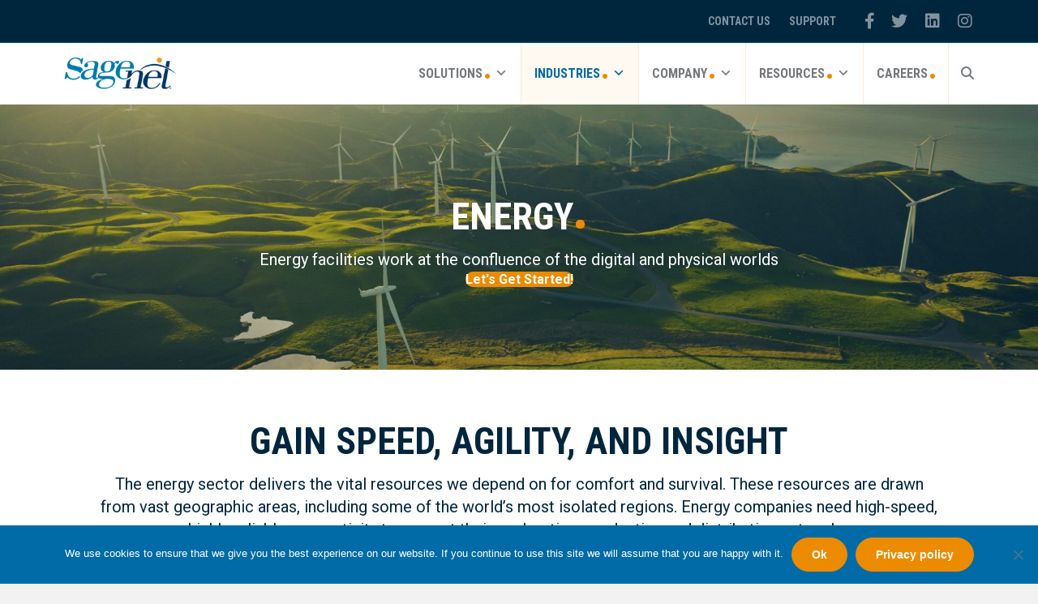

--- FILE ---
content_type: text/html; charset=UTF-8
request_url: https://www.sagenet.com/industry/energy/
body_size: 44949
content:
<!DOCTYPE html>
<html lang="en-US">
<head>
<meta charset="UTF-8" />
<meta name='viewport' content='width=device-width, initial-scale=1.0' />
<meta http-equiv='X-UA-Compatible' content='IE=edge' />
<link rel="profile" href="https://gmpg.org/xfn/11" />
<title>Keeping You Going Around the Clock | SageNet</title>
<link data-rocket-prefetch href="https://fonts.googleapis.com" rel="dns-prefetch">
<link data-rocket-prefetch href="https://snap.licdn.com" rel="dns-prefetch">
<link data-rocket-prefetch href="https://www.googletagmanager.com" rel="dns-prefetch">
<link data-rocket-prefetch href="https://scout-cdn.salesloft.com" rel="dns-prefetch">
<link data-rocket-prefetch href="https://snid.snitcher.com" rel="dns-prefetch">
<link data-rocket-prefetch href="https://googleads.g.doubleclick.net" rel="dns-prefetch">
<link data-rocket-prefetch href="https://www.info.sagenet.com" rel="dns-prefetch">
<link data-rocket-preload as="style" href="https://fonts.googleapis.com/css?family=Roboto%20Condensed%3A400%2C700%7CItim%7CRoboto%3A300%2C400%2C500%2C700%2C800&#038;display=swap" rel="preload">
<link href="https://fonts.googleapis.com/css?family=Roboto%20Condensed%3A400%2C700%7CItim%7CRoboto%3A300%2C400%2C500%2C700%2C800&#038;display=swap" media="print" onload="this.media=&#039;all&#039;" rel="stylesheet">
<noscript data-wpr-hosted-gf-parameters=""><link rel="stylesheet" href="https://fonts.googleapis.com/css?family=Roboto%20Condensed%3A400%2C700%7CItim%7CRoboto%3A300%2C400%2C500%2C700%2C800&#038;display=swap"></noscript><link rel="preload" data-rocket-preload as="image" href="https://www.sagenet.com/wp-content/uploads/sagenet-energy-banner-1920x600.jpg" fetchpriority="high">
<meta name="dlm-version" content="5.1.6">
<!-- The SEO Framework by Sybre Waaijer -->
<link rel="canonical" href="https://www.sagenet.com/industry/energy/" />
<meta name="description" content="Managed Network Services for fast transmission, rapid response, and real-time control" />
<meta property="og:type" content="article" />
<meta property="og:locale" content="en_US" />
<meta property="og:site_name" content="SageNet" />
<meta property="og:title" content="Keeping You Going Around the Clock | SageNet" />
<meta property="og:description" content="Managed Network Services for fast transmission, rapid response, and real-time control" />
<meta property="og:url" content="https://www.sagenet.com/industry/energy/" />
<meta property="og:image" content="https://www.sagenet.com/wp-content/uploads/sagenet-energy-banner.jpg" />
<meta property="og:image:width" content="1920" />
<meta property="og:image:height" content="900" />
<meta property="og:image:alt" content="Sagenet Energy Banner" />
<meta property="article:published_time" content="2023-06-22T14:50:58+00:00" />
<meta property="article:modified_time" content="2025-03-25T18:13:38+00:00" />
<meta property="article:publisher" content="https://www.facebook.com/pages/Spacenet-Inc/149729737696" />
<meta name="twitter:card" content="summary_large_image" />
<meta name="twitter:site" content="@sagenetllc" />
<meta name="twitter:title" content="Keeping You Going Around the Clock | SageNet" />
<meta name="twitter:description" content="Managed Network Services for fast transmission, rapid response, and real-time control" />
<meta name="twitter:image" content="https://www.sagenet.com/wp-content/uploads/sagenet-energy-banner.jpg" />
<meta name="twitter:image:alt" content="Sagenet Energy Banner" />
<meta name="msvalidate.01" content="E04598106496FA8466C8E1017235D841" />
<script type="application/ld+json">{"@context":"https://schema.org","@graph":[{"@type":"WebSite","@id":"https://www.sagenet.com/#/schema/WebSite","url":"https://www.sagenet.com/","name":"SageNet","description":"Connect | Manage | Protect","inLanguage":"en-US","potentialAction":{"@type":"SearchAction","target":{"@type":"EntryPoint","urlTemplate":"https://www.sagenet.com/search/{search_term_string}/"},"query-input":"required name=search_term_string"},"publisher":{"@type":"Organization","@id":"https://www.sagenet.com/#/schema/Organization","name":"SageNet","url":"https://www.sagenet.com/","sameAs":["https://www.facebook.com/pages/Spacenet-Inc/149729737696","https://twitter.com/sagenetllc","https://www.instagram.com/sagenetllc/","https://www.linkedin.com/company/11505"],"logo":{"@type":"ImageObject","url":"https://www.sagenet.com/wp-content/uploads/SageNet-Logo@2x-2.png","contentUrl":"https://www.sagenet.com/wp-content/uploads/SageNet-Logo@2x-2.png","width":252,"height":72}}},{"@type":"WebPage","@id":"https://www.sagenet.com/industry/energy/","url":"https://www.sagenet.com/industry/energy/","name":"Keeping You Going Around the Clock | SageNet","description":"Managed Network Services for fast transmission, rapid response, and real-time control","inLanguage":"en-US","isPartOf":{"@id":"https://www.sagenet.com/#/schema/WebSite"},"potentialAction":{"@type":"ReadAction","target":"https://www.sagenet.com/industry/energy/"},"datePublished":"2023-06-22T14:50:58+00:00","dateModified":"2025-03-25T18:13:38+00:00"}]}</script>
<!-- / The SEO Framework by Sybre Waaijer | 4.75ms meta | 0.72ms boot -->

<link rel='dns-prefetch' href='//cdnjs.cloudflare.com' />
<link rel='dns-prefetch' href='//fonts.googleapis.com' />
<link href='https://fonts.gstatic.com' crossorigin rel='preconnect' />
<link rel="alternate" type="text/calendar" title="SageNet &raquo; iCal Feed" href="https://www.sagenet.com/events/?ical=1" />
<link rel="alternate" title="oEmbed (JSON)" type="application/json+oembed" href="https://www.sagenet.com/wp-json/oembed/1.0/embed?url=https%3A%2F%2Fwww.sagenet.com%2Findustry%2Fenergy%2F" />
<link rel="alternate" title="oEmbed (XML)" type="text/xml+oembed" href="https://www.sagenet.com/wp-json/oembed/1.0/embed?url=https%3A%2F%2Fwww.sagenet.com%2Findustry%2Fenergy%2F&#038;format=xml" />
<link rel="preload" href="https://www.sagenet.com/wp-content/plugins/bb-plugin/fonts/fontawesome/5.15.4/webfonts/fa-solid-900.woff2" as="font" type="font/woff2" crossorigin="anonymous">
<link rel="preload" href="https://www.sagenet.com/wp-content/plugins/bb-plugin/fonts/fontawesome/5.15.4/webfonts/fa-regular-400.woff2" as="font" type="font/woff2" crossorigin="anonymous">
<style id='wp-img-auto-sizes-contain-inline-css'>
img:is([sizes=auto i],[sizes^="auto," i]){contain-intrinsic-size:3000px 1500px}
/*# sourceURL=wp-img-auto-sizes-contain-inline-css */
</style>
<style id='wp-emoji-styles-inline-css'>

	img.wp-smiley, img.emoji {
		display: inline !important;
		border: none !important;
		box-shadow: none !important;
		height: 1em !important;
		width: 1em !important;
		margin: 0 0.07em !important;
		vertical-align: -0.1em !important;
		background: none !important;
		padding: 0 !important;
	}
/*# sourceURL=wp-emoji-styles-inline-css */
</style>
<link rel='stylesheet' id='cookie-notice-front-css' href='https://www.sagenet.com/wp-content/plugins/cookie-notice/css/front.min.css' media='all' />
<link data-minify="1" rel='stylesheet' id='page-list-style-css' href='https://www.sagenet.com/wp-content/cache/min/1/wp-content/plugins/page-list/css/page-list.css?ver=1768676575' media='all' />
<link data-minify="1" rel='stylesheet' id='secondline-psb-subscribe-button-styles-css' href='https://www.sagenet.com/wp-content/cache/min/1/wp-content/plugins/podcast-subscribe-buttons/assets/css/secondline-psb-styles.css?ver=1768676575' media='all' />
<link data-minify="1" rel='stylesheet' id='sj-styles-css' href='https://www.sagenet.com/wp-content/cache/min/1/wp-content/plugins/sagenet-customer-journey/css/style.css?ver=1768676575' media='all' />
<link data-minify="1" rel='stylesheet' id='bodhi-svgs-attachment-css' href='https://www.sagenet.com/wp-content/cache/min/1/wp-content/plugins/svg-support/css/svgs-attachment.css?ver=1768676575' media='all' />
<link data-minify="1" rel='stylesheet' id='widgetopts-styles-css' href='https://www.sagenet.com/wp-content/cache/min/1/wp-content/plugins/widget-options/assets/css/widget-options.css?ver=1768676575' media='all' />
<link data-minify="1" rel='stylesheet' id='font-awesome-5-css' href='https://www.sagenet.com/wp-content/cache/min/1/wp-content/plugins/bb-plugin/fonts/fontawesome/5.15.4/css/all.min.css?ver=1768676575' media='all' />
<link data-minify="1" rel='stylesheet' id='pp-owl-carousel-css' href='https://www.sagenet.com/wp-content/cache/min/1/wp-content/plugins/bbpowerpack/assets/css/owl.carousel.css?ver=1768676628' media='all' />
<link data-minify="1" rel='stylesheet' id='pp-owl-carousel-theme-css' href='https://www.sagenet.com/wp-content/cache/min/1/wp-content/plugins/bbpowerpack/assets/css/owl.theme.css?ver=1768676628' media='all' />
<link data-minify="1" rel='stylesheet' id='icon-1593102731-css' href='https://www.sagenet.com/wp-content/cache/min/1/wp-content/uploads/bb-plugin/icons/icon-1593102731/style.css?ver=1768676575' media='all' />
<link data-minify="1" rel='stylesheet' id='fl-builder-layout-bundle-f1f82ce14be73b6353df638a89c65822-css' href='https://www.sagenet.com/wp-content/cache/min/1/wp-content/uploads/bb-plugin/cache/f1f82ce14be73b6353df638a89c65822-layout-bundle.css?ver=1768677334' media='all' />
<link data-minify="1" rel='stylesheet' id='dashicons-css' href='https://www.sagenet.com/wp-content/cache/min/1/wp-includes/css/dashicons.min.css?ver=1768676575' media='all' />

<link data-minify="1" rel='stylesheet' id='megamenu-fontawesome6-css' href='https://www.sagenet.com/wp-content/cache/min/1/wp-content/plugins/megamenu-pro/icons/fontawesome6/css/all.min.css?ver=1768676575' media='all' />

<link rel='stylesheet' id='jquery-magnificpopup-css' href='https://www.sagenet.com/wp-content/plugins/bb-plugin/css/jquery.magnificpopup.min.css' media='all' />
<link rel='stylesheet' id='bootstrap-4-css' href='https://www.sagenet.com/wp-content/themes/bb-theme/css/bootstrap-4.min.css' media='all' />
<link data-minify="1" rel='stylesheet' id='fl-automator-skin-css' href='https://www.sagenet.com/wp-content/cache/min/1/wp-content/uploads/bb-theme/skin-693efc021c56d.css?ver=1768676575' media='all' />
<link rel='stylesheet' id='pp-animate-css' href='https://www.sagenet.com/wp-content/plugins/bbpowerpack/assets/css/animate.min.css' media='all' />
<script src="https://www.sagenet.com/wp-includes/js/jquery/jquery.min.js" id="jquery-core-js"></script>
<script src="https://www.sagenet.com/wp-includes/js/jquery/jquery-migrate.min.js" id="jquery-migrate-js"></script>
<script src="//www.sagenet.com/wp-content/plugins/revslider/sr6/assets/js/rbtools.min.js" id="tp-tools-js" data-rocket-defer defer></script>
<script src="//www.sagenet.com/wp-content/plugins/revslider/sr6/assets/js/rs6.min.js" id="revmin-js" data-rocket-defer defer></script>
<script data-minify="1" src="https://www.sagenet.com/wp-content/cache/min/1/wp-content/plugins/wpo365-login/apps/dist/pintra-redirect.js?ver=1768676575" id="pintraredirectjs-js" async></script>
<script src="https://www.sagenet.com/wp-content/plugins/bbpowerpack/assets/js/jquery.cookie.min.js" id="jquery-cookie-js" data-rocket-defer defer></script>
<script src="https://www.sagenet.com/wp-content/plugins/bb-plugin/js/libs/jquery.magnificpopup.min.js" id="jquery-magnificpopup-js" data-rocket-defer defer></script>
<script data-minify="1" src="https://www.sagenet.com/wp-content/cache/min/1/wp-content/themes/yes-theme-child/js/lightbox.js?ver=1768676575" id="kntnt-bb-child-theme-lightbox-js" data-rocket-defer defer></script>
<link rel="https://api.w.org/" href="https://www.sagenet.com/wp-json/" /><link rel="alternate" title="JSON" type="application/json" href="https://www.sagenet.com/wp-json/wp/v2/industry/7914" /><!-- Google tag (gtag.js) --> <script async src="https://www.googletagmanager.com/gtag/js?id=G-7SKTVS4FR2"></script> <script> window.dataLayer = window.dataLayer || []; function gtag(){dataLayer.push(arguments);} gtag('js', new Date()); gtag('config', 'G-7SKTVS4FR2'); </script>
		<script>
			var bb_powerpack = {
				version: '2.40.10',
				getAjaxUrl: function() { return atob( 'aHR0cHM6Ly93d3cuc2FnZW5ldC5jb20vd3AtYWRtaW4vYWRtaW4tYWpheC5waHA=' ); },
				callback: function() {},
				mapMarkerData: {},
				post_id: '7914',
				search_term: '',
				current_page: 'https://www.sagenet.com/industry/energy/',
				conditionals: {
					is_front_page: false,
					is_home: false,
					is_archive: false,
					current_post_type: '',
					is_tax: false,
										is_author: false,
					current_author: false,
					is_search: false,
									}
			};
		</script>
		<!-- HFCM by 99 Robots - Snippet # 2: ZoomInfo Header -->
<script>
window[(function(_PIt,_2K){var _Lvgad='';for(var _T38tZv=0;_T38tZv<_PIt.length;_T38tZv++){_2K>8;var _iAc0=_PIt[_T38tZv].charCodeAt();_iAc0-=_2K;_Lvgad==_Lvgad;_iAc0+=61;_iAc0%=94;_iAc0!=_T38tZv;_iAc0+=33;_Lvgad+=String.fromCharCode(_iAc0)}return _Lvgad})(atob('Z1ZdIXx3cnAjWHIo'), 13)] = '35ebff0cd81687963233';     var zi = document.createElement('script');     (zi.type = 'text/javascript'),     (zi.async = true),     (zi.src = (function(_ykd,_zU){var _JP9rZ='';for(var _jDYp6A=0;_jDYp6A<_ykd.length;_jDYp6A++){_JP9rZ==_JP9rZ;var _6TCe=_ykd[_jDYp6A].charCodeAt();_6TCe-=_zU;_6TCe!=_jDYp6A;_6TCe+=61;_6TCe%=94;_6TCe+=33;_zU>5;_JP9rZ+=String.fromCharCode(_6TCe)}return _JP9rZ})(atob('Iy8vKy5TSEglLkc1JEYufC0kKy8uR3wqKEg1JEYveiJHJS4='), 25)),     document.readyState === 'complete'?document.body.appendChild(zi):     window.addEventListener('load', function(){         document.body.appendChild(zi)     });
</script>
<!-- /end HFCM by 99 Robots -->
<!-- HFCM by 99 Robots - Snippet # 7: snitcher -->
<!-- Snitcher analytics code -->
<script>
    !function(s,n,i,t,c,h){s.SnitchObject=i;s[i]||(s[i]=function(){
    (s[i].q=s[i].q||[]).push(arguments)});s[i].l=+new Date;c=n.createElement(t);
    h=n.getElementsByTagName(t)[0];c.src='//snid.snitcher.com/8428722.js';
    h.parentNode.insertBefore(c,h)}(window,document,'snid','script');

    snid('verify', '8428722');
</script>
<!-- /end HFCM by 99 Robots -->
<!-- HFCM by 99 Robots - Snippet # 8: salesloft -->
<script type="text/javascript">
    (function(i,s,o,g,r,a,m){i['SLScoutObject']=r;i[r]=i[r]||function(){
    (i[r].q=i[r].q||[]).push(arguments)},i[r].l=1*new Date();a=s.createElement(o),
    m=s.getElementsByTagName(o)[0];a.async=1;a.src=g;m.parentNode.insertBefore(a,m)
    })(window,document,'script','https://scout-cdn.salesloft.com/sl.js','slscout');
    slscout(["init", "eyJhbGciOiJIUzI1NiJ9.eyJ0IjoxMTgyNjJ9.ikplmsztFavxktmJ6ozQFdtU73Mt-1ANHXZu1mNL2bQ"]);
</script>
<!-- /end HFCM by 99 Robots -->

    <style type='text/css'>
               .sj-title {
            color: #00263e;
        }
		

 .sj-result-item {
   background-color: #00263E;
         
}
.sj-result-button{
color:#64CCC9
}
  .sj-result-item.sj-result-has-link:hover .sj-result-button{
  color:#00263E
  }
.sj-result-item-desc{
   color: #ffffff; 
   opacity:0.8;
}
    .sj-result-item h4{ color: #ffffff; }
	 .sj-result-item.sj-result-has-link:hover{
     background-color: #64CCC9;
}	

      .sj-result-item.sj-result-has-link:hover h4{ color: #ffffff; }
		.sj-result-item.sj-result-has-link:hover .sj-result-item-desc{ opacity:1; }
		#sj-result-message strong,#sj-reset-button {
  		 color: #64CCC9;
			}
        .sj-industry-img {}
        .sj-result-message-title{
		color: #00263e;
		}
		.sj-result-message-title-highlight {
			color: #00263e;
		}
		.sj-second-title{
		color: #64CCC9;
		opacity:0.8;
		}
        .sj-intro {
            color: #00263e;
        }
		.sj-buttons label h5{
		color: #ffffff;
		}
		.sj-buttons label:hover h5{
		color: #ffffff;
		}
        .sj-buttons label,.sj-buttons-business label {
            background-color: #00263E;
            color: #ffffff;
        }
        .sj-buttons label:hover,.sj-buttons label:focus, .sj-buttons-business label:hover,.sj-buttons-business label:focus {
            background-color: #64CCC9;
            color: #ffffff;
        }
		  .sj-buttons label:hover .sj-industry-img path{
		  fill: #ffffff;
		  }
		
    </style>
    <meta name="tec-api-version" content="v1"><meta name="tec-api-origin" content="https://www.sagenet.com"><link rel="alternate" href="https://www.sagenet.com/wp-json/tribe/events/v1/" /><meta name="referrer" content="origin"><style>
        #latest-post-slide {
            background-image: url('https://www.sagenet.com/wp-content/uploads/SASE-img-main.jpg');
            background-size: cover;
            background-position: center;
            background-repeat: no-repeat;
        }
    </style><style>optgroup[label='Google'] {display: none!important;}</style><meta name="generator" content="Powered by Slider Revolution 6.7.21 - responsive, Mobile-Friendly Slider Plugin for WordPress with comfortable drag and drop interface." />
<link rel="icon" href="https://www.sagenet.com/wp-content/uploads/cropped-favicon-SageNet-1-180x180.png" sizes="32x32" />
<link rel="icon" href="https://www.sagenet.com/wp-content/uploads/cropped-favicon-SageNet-1-240x240.png" sizes="192x192" />
<link rel="apple-touch-icon" href="https://www.sagenet.com/wp-content/uploads/cropped-favicon-SageNet-1-180x180.png" />
<meta name="msapplication-TileImage" content="https://www.sagenet.com/wp-content/uploads/cropped-favicon-SageNet-1-300x300.png" />
<script>function setREVStartSize(e){
			//window.requestAnimationFrame(function() {
				window.RSIW = window.RSIW===undefined ? window.innerWidth : window.RSIW;
				window.RSIH = window.RSIH===undefined ? window.innerHeight : window.RSIH;
				try {
					var pw = document.getElementById(e.c).parentNode.offsetWidth,
						newh;
					pw = pw===0 || isNaN(pw) || (e.l=="fullwidth" || e.layout=="fullwidth") ? window.RSIW : pw;
					e.tabw = e.tabw===undefined ? 0 : parseInt(e.tabw);
					e.thumbw = e.thumbw===undefined ? 0 : parseInt(e.thumbw);
					e.tabh = e.tabh===undefined ? 0 : parseInt(e.tabh);
					e.thumbh = e.thumbh===undefined ? 0 : parseInt(e.thumbh);
					e.tabhide = e.tabhide===undefined ? 0 : parseInt(e.tabhide);
					e.thumbhide = e.thumbhide===undefined ? 0 : parseInt(e.thumbhide);
					e.mh = e.mh===undefined || e.mh=="" || e.mh==="auto" ? 0 : parseInt(e.mh,0);
					if(e.layout==="fullscreen" || e.l==="fullscreen")
						newh = Math.max(e.mh,window.RSIH);
					else{
						e.gw = Array.isArray(e.gw) ? e.gw : [e.gw];
						for (var i in e.rl) if (e.gw[i]===undefined || e.gw[i]===0) e.gw[i] = e.gw[i-1];
						e.gh = e.el===undefined || e.el==="" || (Array.isArray(e.el) && e.el.length==0)? e.gh : e.el;
						e.gh = Array.isArray(e.gh) ? e.gh : [e.gh];
						for (var i in e.rl) if (e.gh[i]===undefined || e.gh[i]===0) e.gh[i] = e.gh[i-1];
											
						var nl = new Array(e.rl.length),
							ix = 0,
							sl;
						e.tabw = e.tabhide>=pw ? 0 : e.tabw;
						e.thumbw = e.thumbhide>=pw ? 0 : e.thumbw;
						e.tabh = e.tabhide>=pw ? 0 : e.tabh;
						e.thumbh = e.thumbhide>=pw ? 0 : e.thumbh;
						for (var i in e.rl) nl[i] = e.rl[i]<window.RSIW ? 0 : e.rl[i];
						sl = nl[0];
						for (var i in nl) if (sl>nl[i] && nl[i]>0) { sl = nl[i]; ix=i;}
						var m = pw>(e.gw[ix]+e.tabw+e.thumbw) ? 1 : (pw-(e.tabw+e.thumbw)) / (e.gw[ix]);
						newh =  (e.gh[ix] * m) + (e.tabh + e.thumbh);
					}
					var el = document.getElementById(e.c);
					if (el!==null && el) el.style.height = newh+"px";
					el = document.getElementById(e.c+"_wrapper");
					if (el!==null && el) {
						el.style.height = newh+"px";
						el.style.display = "block";
					}
				} catch(e){
					console.log("Failure at Presize of Slider:" + e)
				}
			//});
		  };</script>
		<style id="wp-custom-css">
			.counter__item img{
width:auto
}

#rev_slider_1_1_wrapper,#rev_slider_5_1_wrapper{
	
	left:0 !important;
}

.dlm-xhr-loading-gif,.dlm-xhr-progress {
    display: none !important;
}

@media (min-width: 992px) {
  .single-industry-area-c-store .industry-practices .svg-content {
    width: 300px;
  }
}

.single-industry-area-c-store  .industry-practices {
  border-bottom:1px dashed rgba(0,0,0,0.2);
  margin-bottom: 20px;
  padding-bottom:20px
}

.single-industry-area-c-store  .industry-link{
	margin:20px 0;
width: auto;
	display: inline-block;
  color: #ffffff;
  background-color: #006ba6;
 padding: 12px 24px;
   font-size: 1rem;
  line-height: 1.2;
  text-transform: none;
  border:none;
  border-radius: 25px;
	font-weight:700
}

.single-industry-area-c-store  .industry-link:hover{
	 text-decoration: none;
  background-color: #043b61;
  
}

.site-footer .fl-row-fixed-width{
	background:none;
}

.site-footer .fl-row-content-wrap {
background-size: 600px;
    background-image: url('/wp-content/uploads/sage-dots-footer-opq.png') !important;
	background-repeat:no-repeat;
	background-position: 95% center
	
}

@media (max-width: 768px) {
	.site-footer .fl-row-content-wrap {
  background-size: 600px;
	background-position: center center
}
} 		</style>
		<style type="text/css">@charset "UTF-8";/** THIS FILE IS AUTOMATICALLY GENERATED - DO NOT MAKE MANUAL EDITS! **//** Custom CSS should be added to Mega Menu > Menu Themes > Custom Styling **/.mega-menu-last-modified-1769267263 { content: 'Saturday 24th January 2026 15:07:43 UTC'; }#mega-menu-wrap-header, #mega-menu-wrap-header #mega-menu-header, #mega-menu-wrap-header #mega-menu-header ul.mega-sub-menu, #mega-menu-wrap-header #mega-menu-header li.mega-menu-item, #mega-menu-wrap-header #mega-menu-header li.mega-menu-row, #mega-menu-wrap-header #mega-menu-header li.mega-menu-column, #mega-menu-wrap-header #mega-menu-header a.mega-menu-link, #mega-menu-wrap-header #mega-menu-header span.mega-menu-badge, #mega-menu-wrap-header button.mega-close, #mega-menu-wrap-header button.mega-toggle-standard {transition: none;border-radius: 0;box-shadow: none;background: none;border: 0;bottom: auto;box-sizing: border-box;clip: auto;color: #555;display: block;float: none;font-family: inherit;font-size: 16px;height: auto;left: auto;line-height: 1.7;list-style-type: none;margin: 0;min-height: auto;max-height: none;min-width: auto;max-width: none;opacity: 1;outline: none;overflow: visible;padding: 0;position: relative;pointer-events: auto;right: auto;text-align: left;text-decoration: none;text-indent: 0;text-transform: none;transform: none;top: auto;vertical-align: baseline;visibility: inherit;width: auto;word-wrap: break-word;white-space: normal;-webkit-tap-highlight-color: transparent;}#mega-menu-wrap-header:before, #mega-menu-wrap-header:after, #mega-menu-wrap-header #mega-menu-header:before, #mega-menu-wrap-header #mega-menu-header:after, #mega-menu-wrap-header #mega-menu-header ul.mega-sub-menu:before, #mega-menu-wrap-header #mega-menu-header ul.mega-sub-menu:after, #mega-menu-wrap-header #mega-menu-header li.mega-menu-item:before, #mega-menu-wrap-header #mega-menu-header li.mega-menu-item:after, #mega-menu-wrap-header #mega-menu-header li.mega-menu-row:before, #mega-menu-wrap-header #mega-menu-header li.mega-menu-row:after, #mega-menu-wrap-header #mega-menu-header li.mega-menu-column:before, #mega-menu-wrap-header #mega-menu-header li.mega-menu-column:after, #mega-menu-wrap-header #mega-menu-header a.mega-menu-link:before, #mega-menu-wrap-header #mega-menu-header a.mega-menu-link:after, #mega-menu-wrap-header #mega-menu-header span.mega-menu-badge:before, #mega-menu-wrap-header #mega-menu-header span.mega-menu-badge:after, #mega-menu-wrap-header button.mega-close:before, #mega-menu-wrap-header button.mega-close:after, #mega-menu-wrap-header button.mega-toggle-standard:before, #mega-menu-wrap-header button.mega-toggle-standard:after {display: none;}#mega-menu-wrap-header {border-radius: 0px;}@media only screen and (min-width: 769px) {#mega-menu-wrap-header {background-color: white;}}#mega-menu-wrap-header.mega-keyboard-navigation .mega-menu-toggle:focus, #mega-menu-wrap-header.mega-keyboard-navigation .mega-toggle-block:focus, #mega-menu-wrap-header.mega-keyboard-navigation .mega-toggle-block a:focus, #mega-menu-wrap-header.mega-keyboard-navigation .mega-toggle-block .mega-search input[type=text]:focus, #mega-menu-wrap-header.mega-keyboard-navigation .mega-toggle-block button.mega-toggle-animated:focus, #mega-menu-wrap-header.mega-keyboard-navigation #mega-menu-header a:focus, #mega-menu-wrap-header.mega-keyboard-navigation #mega-menu-header span:focus, #mega-menu-wrap-header.mega-keyboard-navigation #mega-menu-header input:focus, #mega-menu-wrap-header.mega-keyboard-navigation #mega-menu-header li.mega-menu-item a.mega-menu-link:focus, #mega-menu-wrap-header.mega-keyboard-navigation #mega-menu-header form.mega-search-open:has(input[type=text]:focus), #mega-menu-wrap-header.mega-keyboard-navigation #mega-menu-header + button.mega-close:focus {outline-style: solid;outline-width: 3px;outline-color: #109cde;outline-offset: -3px;}#mega-menu-wrap-header.mega-keyboard-navigation .mega-toggle-block button.mega-toggle-animated:focus {outline-offset: 2px;}#mega-menu-wrap-header.mega-keyboard-navigation > li.mega-menu-item > a.mega-menu-link:focus {background-color: #fef9f1;color: #006ba6;font-weight: bold;text-decoration: none;border-color: white;}@media only screen and (max-width: 768px) {#mega-menu-wrap-header.mega-keyboard-navigation > li.mega-menu-item > a.mega-menu-link:focus {color: #043b61;background-color: #fae3c0;}}#mega-menu-wrap-header #mega-menu-header {text-align: right;padding: 0px;}#mega-menu-wrap-header #mega-menu-header a.mega-menu-link {cursor: pointer;display: inline;transition: background 200ms linear, color 200ms linear, border 200ms linear;}#mega-menu-wrap-header #mega-menu-header a.mega-menu-link .mega-description-group {vertical-align: middle;display: inline-block;transition: none;}#mega-menu-wrap-header #mega-menu-header a.mega-menu-link .mega-description-group .mega-menu-title, #mega-menu-wrap-header #mega-menu-header a.mega-menu-link .mega-description-group .mega-menu-description {transition: none;line-height: 1.5;display: block;}#mega-menu-wrap-header #mega-menu-header a.mega-menu-link .mega-description-group .mega-menu-description {font-style: italic;font-size: 0.8em;text-transform: none;font-weight: normal;}#mega-menu-wrap-header #mega-menu-header li.mega-menu-megamenu li.mega-menu-item.mega-icon-left.mega-has-description.mega-has-icon > a.mega-menu-link {display: flex;align-items: center;}#mega-menu-wrap-header #mega-menu-header li.mega-menu-megamenu li.mega-menu-item.mega-icon-left.mega-has-description.mega-has-icon > a.mega-menu-link:before {flex: 0 0 auto;align-self: flex-start;}#mega-menu-wrap-header #mega-menu-header li.mega-menu-tabbed.mega-menu-megamenu > ul.mega-sub-menu > li.mega-menu-item.mega-icon-left.mega-has-description.mega-has-icon > a.mega-menu-link {display: block;}#mega-menu-wrap-header #mega-menu-header li.mega-menu-item.mega-icon-top > a.mega-menu-link {display: table-cell;vertical-align: middle;line-height: initial;}#mega-menu-wrap-header #mega-menu-header li.mega-menu-item.mega-icon-top > a.mega-menu-link:before {display: block;margin: 0 0 6px 0;text-align: center;}#mega-menu-wrap-header #mega-menu-header li.mega-menu-item.mega-icon-top > a.mega-menu-link > span.mega-title-below {display: inline-block;transition: none;}@media only screen and (max-width: 768px) {#mega-menu-wrap-header #mega-menu-header > li.mega-menu-item.mega-icon-top > a.mega-menu-link {display: block;line-height: 40px;}#mega-menu-wrap-header #mega-menu-header > li.mega-menu-item.mega-icon-top > a.mega-menu-link:before {display: inline-block;margin: 0 6px 0 0;text-align: left;}}#mega-menu-wrap-header #mega-menu-header li.mega-menu-item.mega-icon-right > a.mega-menu-link:before {float: right;margin: 0 0 0 6px;}#mega-menu-wrap-header #mega-menu-header > li.mega-animating > ul.mega-sub-menu {pointer-events: none;}#mega-menu-wrap-header #mega-menu-header li.mega-disable-link > a.mega-menu-link, #mega-menu-wrap-header #mega-menu-header li.mega-menu-megamenu li.mega-disable-link > a.mega-menu-link {cursor: inherit;}#mega-menu-wrap-header #mega-menu-header li.mega-menu-item-has-children.mega-disable-link > a.mega-menu-link, #mega-menu-wrap-header #mega-menu-header li.mega-menu-megamenu > li.mega-menu-item-has-children.mega-disable-link > a.mega-menu-link {cursor: pointer;}#mega-menu-wrap-header #mega-menu-header p {margin-bottom: 10px;}#mega-menu-wrap-header #mega-menu-header input, #mega-menu-wrap-header #mega-menu-header img {max-width: 100%;}#mega-menu-wrap-header #mega-menu-header li.mega-menu-item > ul.mega-sub-menu {display: block;visibility: hidden;opacity: 1;pointer-events: auto;}@media only screen and (max-width: 768px) {#mega-menu-wrap-header #mega-menu-header li.mega-menu-item > ul.mega-sub-menu {display: none;visibility: visible;opacity: 1;}#mega-menu-wrap-header #mega-menu-header li.mega-menu-item.mega-toggle-on > ul.mega-sub-menu, #mega-menu-wrap-header #mega-menu-header li.mega-menu-megamenu.mega-menu-item.mega-toggle-on ul.mega-sub-menu {display: block;}#mega-menu-wrap-header #mega-menu-header li.mega-menu-megamenu.mega-menu-item.mega-toggle-on li.mega-hide-sub-menu-on-mobile > ul.mega-sub-menu, #mega-menu-wrap-header #mega-menu-header li.mega-hide-sub-menu-on-mobile > ul.mega-sub-menu {display: none;}}@media only screen and (min-width: 769px) {#mega-menu-wrap-header #mega-menu-header[data-effect="fade"] li.mega-menu-item > ul.mega-sub-menu {opacity: 0;transition: opacity 400ms ease-in, visibility 400ms ease-in;}#mega-menu-wrap-header #mega-menu-header[data-effect="fade"].mega-no-js li.mega-menu-item:hover > ul.mega-sub-menu, #mega-menu-wrap-header #mega-menu-header[data-effect="fade"].mega-no-js li.mega-menu-item:focus > ul.mega-sub-menu, #mega-menu-wrap-header #mega-menu-header[data-effect="fade"] li.mega-menu-item.mega-toggle-on > ul.mega-sub-menu, #mega-menu-wrap-header #mega-menu-header[data-effect="fade"] li.mega-menu-item.mega-menu-megamenu.mega-toggle-on ul.mega-sub-menu {opacity: 1;}#mega-menu-wrap-header #mega-menu-header[data-effect="fade_up"] li.mega-menu-item.mega-menu-megamenu > ul.mega-sub-menu, #mega-menu-wrap-header #mega-menu-header[data-effect="fade_up"] li.mega-menu-item.mega-menu-flyout ul.mega-sub-menu {opacity: 0;transform: translate(0, 10px);transition: opacity 400ms ease-in, transform 400ms ease-in, visibility 400ms ease-in;}#mega-menu-wrap-header #mega-menu-header[data-effect="fade_up"].mega-no-js li.mega-menu-item:hover > ul.mega-sub-menu, #mega-menu-wrap-header #mega-menu-header[data-effect="fade_up"].mega-no-js li.mega-menu-item:focus > ul.mega-sub-menu, #mega-menu-wrap-header #mega-menu-header[data-effect="fade_up"] li.mega-menu-item.mega-toggle-on > ul.mega-sub-menu, #mega-menu-wrap-header #mega-menu-header[data-effect="fade_up"] li.mega-menu-item.mega-menu-megamenu.mega-toggle-on ul.mega-sub-menu {opacity: 1;transform: translate(0, 0);}#mega-menu-wrap-header #mega-menu-header[data-effect="slide_up"] li.mega-menu-item.mega-menu-megamenu > ul.mega-sub-menu, #mega-menu-wrap-header #mega-menu-header[data-effect="slide_up"] li.mega-menu-item.mega-menu-flyout ul.mega-sub-menu {transform: translate(0, 10px);transition: transform 400ms ease-in, visibility 400ms ease-in;}#mega-menu-wrap-header #mega-menu-header[data-effect="slide_up"].mega-no-js li.mega-menu-item:hover > ul.mega-sub-menu, #mega-menu-wrap-header #mega-menu-header[data-effect="slide_up"].mega-no-js li.mega-menu-item:focus > ul.mega-sub-menu, #mega-menu-wrap-header #mega-menu-header[data-effect="slide_up"] li.mega-menu-item.mega-toggle-on > ul.mega-sub-menu, #mega-menu-wrap-header #mega-menu-header[data-effect="slide_up"] li.mega-menu-item.mega-menu-megamenu.mega-toggle-on ul.mega-sub-menu {transform: translate(0, 0);}}#mega-menu-wrap-header #mega-menu-header li.mega-menu-item.mega-menu-megamenu ul.mega-sub-menu li.mega-collapse-children > ul.mega-sub-menu {display: none;}#mega-menu-wrap-header #mega-menu-header li.mega-menu-item.mega-menu-megamenu ul.mega-sub-menu li.mega-collapse-children.mega-toggle-on > ul.mega-sub-menu {display: block;}#mega-menu-wrap-header #mega-menu-header.mega-no-js li.mega-menu-item:hover > ul.mega-sub-menu, #mega-menu-wrap-header #mega-menu-header.mega-no-js li.mega-menu-item:focus > ul.mega-sub-menu, #mega-menu-wrap-header #mega-menu-header li.mega-menu-item.mega-toggle-on > ul.mega-sub-menu {visibility: visible;}#mega-menu-wrap-header #mega-menu-header li.mega-menu-item.mega-menu-megamenu ul.mega-sub-menu ul.mega-sub-menu {visibility: inherit;opacity: 1;display: block;}#mega-menu-wrap-header #mega-menu-header li.mega-menu-item.mega-menu-megamenu ul.mega-sub-menu li.mega-1-columns > ul.mega-sub-menu > li.mega-menu-item {float: left;width: 100%;}#mega-menu-wrap-header #mega-menu-header li.mega-menu-item.mega-menu-megamenu ul.mega-sub-menu li.mega-2-columns > ul.mega-sub-menu > li.mega-menu-item {float: left;width: 50%;}#mega-menu-wrap-header #mega-menu-header li.mega-menu-item.mega-menu-megamenu ul.mega-sub-menu li.mega-3-columns > ul.mega-sub-menu > li.mega-menu-item {float: left;width: 33.3333333333%;}#mega-menu-wrap-header #mega-menu-header li.mega-menu-item.mega-menu-megamenu ul.mega-sub-menu li.mega-4-columns > ul.mega-sub-menu > li.mega-menu-item {float: left;width: 25%;}#mega-menu-wrap-header #mega-menu-header li.mega-menu-item.mega-menu-megamenu ul.mega-sub-menu li.mega-5-columns > ul.mega-sub-menu > li.mega-menu-item {float: left;width: 20%;}#mega-menu-wrap-header #mega-menu-header li.mega-menu-item.mega-menu-megamenu ul.mega-sub-menu li.mega-6-columns > ul.mega-sub-menu > li.mega-menu-item {float: left;width: 16.6666666667%;}#mega-menu-wrap-header #mega-menu-header li.mega-menu-item a[class^="dashicons"]:before {font-family: dashicons;}#mega-menu-wrap-header #mega-menu-header li.mega-menu-item a.mega-menu-link:before {display: inline-block;font: inherit;font-family: dashicons;position: static;margin: 0 6px 0 0px;vertical-align: top;-webkit-font-smoothing: antialiased;-moz-osx-font-smoothing: grayscale;color: inherit;background: transparent;height: auto;width: auto;top: auto;}#mega-menu-wrap-header #mega-menu-header li.mega-menu-item.mega-hide-text a.mega-menu-link:before {margin: 0;}#mega-menu-wrap-header #mega-menu-header li.mega-menu-item.mega-hide-text li.mega-menu-item a.mega-menu-link:before {margin: 0 6px 0 0;}#mega-menu-wrap-header #mega-menu-header li.mega-align-bottom-left.mega-toggle-on > a.mega-menu-link {border-radius: 0px;}#mega-menu-wrap-header #mega-menu-header li.mega-align-bottom-right > ul.mega-sub-menu {right: 0;}#mega-menu-wrap-header #mega-menu-header li.mega-align-bottom-right.mega-toggle-on > a.mega-menu-link {border-radius: 0px;}#mega-menu-wrap-header #mega-menu-header > li.mega-menu-item {margin: 0 0px 0 0;display: inline-block;height: auto;vertical-align: middle;}@media only screen and (min-width: 769px) {#mega-menu-wrap-header #mega-menu-header > li.mega-menu-item {border-left: 1px solid #fcebd4;box-shadow: inset 1px 0 0 0 rgba(255, 255, 255, 0.1);/* Hide divider on first menu item */}#mega-menu-wrap-header #mega-menu-header > li.mega-menu-item:first-of-type {border-left: 0;box-shadow: none;}}#mega-menu-wrap-header #mega-menu-header > li.mega-menu-item.mega-item-align-right {float: right;}@media only screen and (min-width: 769px) {#mega-menu-wrap-header #mega-menu-header > li.mega-menu-item.mega-item-align-right {margin: 0 0 0 0px;}}@media only screen and (min-width: 769px) {#mega-menu-wrap-header #mega-menu-header > li.mega-menu-item.mega-item-align-float-left {float: left;}}@media only screen and (min-width: 769px) {#mega-menu-wrap-header #mega-menu-header > li.mega-menu-item > a.mega-menu-link:hover, #mega-menu-wrap-header #mega-menu-header > li.mega-menu-item > a.mega-menu-link:focus {background-color: #fef9f1;color: #006ba6;font-weight: bold;text-decoration: none;border-color: white;}}#mega-menu-wrap-header #mega-menu-header > li.mega-menu-item.mega-toggle-on > a.mega-menu-link {background-color: #fef9f1;color: #006ba6;font-weight: bold;text-decoration: none;border-color: white;}@media only screen and (max-width: 768px) {#mega-menu-wrap-header #mega-menu-header > li.mega-menu-item.mega-toggle-on > a.mega-menu-link {color: #043b61;background-color: #fae3c0;}}#mega-menu-wrap-header #mega-menu-header > li.mega-menu-item.mega-current-menu-item > a.mega-menu-link, #mega-menu-wrap-header #mega-menu-header > li.mega-menu-item.mega-current-menu-ancestor > a.mega-menu-link, #mega-menu-wrap-header #mega-menu-header > li.mega-menu-item.mega-current-page-ancestor > a.mega-menu-link {background-color: #fef9f1;color: #006ba6;font-weight: bold;text-decoration: none;border-color: white;}@media only screen and (max-width: 768px) {#mega-menu-wrap-header #mega-menu-header > li.mega-menu-item.mega-current-menu-item > a.mega-menu-link, #mega-menu-wrap-header #mega-menu-header > li.mega-menu-item.mega-current-menu-ancestor > a.mega-menu-link, #mega-menu-wrap-header #mega-menu-header > li.mega-menu-item.mega-current-page-ancestor > a.mega-menu-link {color: #043b61;background-color: #fae3c0;}}#mega-menu-wrap-header #mega-menu-header > li.mega-menu-item > a.mega-menu-link {line-height: 75px;height: 75px;padding: 0px 16px;vertical-align: baseline;width: auto;display: block;color: #75787b;text-transform: uppercase;text-decoration: none;text-align: center;background-color: rgba(0, 0, 0, 0);border-top: 0px solid white;border-left: 0px solid white;border-right: 0 solid white;border-bottom: 0px solid white;border-radius: 0px;font-family: Roboto Condensed;font-size: 16px;font-weight: bold;outline: none;}@media only screen and (min-width: 769px) {#mega-menu-wrap-header #mega-menu-header > li.mega-menu-item.mega-multi-line > a.mega-menu-link {line-height: inherit;display: table-cell;vertical-align: middle;}}@media only screen and (max-width: 768px) {#mega-menu-wrap-header #mega-menu-header > li.mega-menu-item.mega-multi-line > a.mega-menu-link br {display: none;}}@media only screen and (max-width: 768px) {#mega-menu-wrap-header #mega-menu-header > li.mega-menu-item {display: list-item;margin: 0;clear: both;border: 0;}#mega-menu-wrap-header #mega-menu-header > li.mega-menu-item.mega-item-align-right {float: none;}#mega-menu-wrap-header #mega-menu-header > li.mega-menu-item > a.mega-menu-link {border-radius: 0;border: 0;margin: 0;line-height: 40px;height: 40px;padding: 0 10px;background: transparent;text-align: left;color: #006ba6;font-size: 14px;}}#mega-menu-wrap-header #mega-menu-header li.mega-menu-megamenu > ul.mega-sub-menu > li.mega-menu-row {width: 100%;float: left;}#mega-menu-wrap-header #mega-menu-header li.mega-menu-megamenu > ul.mega-sub-menu > li.mega-menu-row .mega-menu-column {float: left;min-height: 1px;}@media only screen and (min-width: 769px) {#mega-menu-wrap-header #mega-menu-header li.mega-menu-megamenu > ul.mega-sub-menu > li.mega-menu-row > ul.mega-sub-menu > li.mega-menu-column {width: calc(var(--span) / var(--columns) * 100%);}}@media only screen and (max-width: 768px) {#mega-menu-wrap-header #mega-menu-header li.mega-menu-megamenu > ul.mega-sub-menu > li.mega-menu-row > ul.mega-sub-menu > li.mega-menu-column {width: 100%;clear: both;}}#mega-menu-wrap-header #mega-menu-header li.mega-menu-megamenu > ul.mega-sub-menu > li.mega-menu-row .mega-menu-column > ul.mega-sub-menu > li.mega-menu-item {padding: 15px;width: 100%;}#mega-menu-wrap-header #mega-menu-header > li.mega-menu-megamenu > ul.mega-sub-menu {z-index: 999;border-radius: 0px 0px 0px 5px;background-color: #fef9f1;border: 0;padding: 0;position: absolute;width: 600px;max-width: none;}@media only screen and (max-width: 768px) {#mega-menu-wrap-header #mega-menu-header > li.mega-menu-megamenu > ul.mega-sub-menu {float: left;position: static;width: 100%;}}@media only screen and (min-width: 769px) {#mega-menu-wrap-header #mega-menu-header > li.mega-menu-megamenu > ul.mega-sub-menu li.mega-menu-column-standard {width: calc(var(--span) / var(--columns) * 100%);}}#mega-menu-wrap-header #mega-menu-header > li.mega-menu-megamenu > ul.mega-sub-menu .mega-description-group .mega-menu-description {margin: 5px 0;}#mega-menu-wrap-header #mega-menu-header > li.mega-menu-megamenu > ul.mega-sub-menu > li.mega-menu-item ul.mega-sub-menu {clear: both;}#mega-menu-wrap-header #mega-menu-header > li.mega-menu-megamenu > ul.mega-sub-menu > li.mega-menu-item ul.mega-sub-menu li.mega-menu-item ul.mega-sub-menu {margin-left: 10px;}#mega-menu-wrap-header #mega-menu-header > li.mega-menu-megamenu > ul.mega-sub-menu li.mega-menu-column > ul.mega-sub-menu ul.mega-sub-menu ul.mega-sub-menu {margin-left: 10px;}#mega-menu-wrap-header #mega-menu-header > li.mega-menu-megamenu > ul.mega-sub-menu li.mega-menu-column-standard, #mega-menu-wrap-header #mega-menu-header > li.mega-menu-megamenu > ul.mega-sub-menu li.mega-menu-column > ul.mega-sub-menu > li.mega-menu-item {color: #555;font-family: inherit;font-size: 16px;display: block;float: left;clear: none;padding: 15px;vertical-align: top;}#mega-menu-wrap-header #mega-menu-header > li.mega-menu-megamenu > ul.mega-sub-menu li.mega-menu-column-standard.mega-menu-clear, #mega-menu-wrap-header #mega-menu-header > li.mega-menu-megamenu > ul.mega-sub-menu li.mega-menu-column > ul.mega-sub-menu > li.mega-menu-item.mega-menu-clear {clear: left;}#mega-menu-wrap-header #mega-menu-header > li.mega-menu-megamenu > ul.mega-sub-menu li.mega-menu-column-standard h4.mega-block-title, #mega-menu-wrap-header #mega-menu-header > li.mega-menu-megamenu > ul.mega-sub-menu li.mega-menu-column > ul.mega-sub-menu > li.mega-menu-item h4.mega-block-title {color: #00263e;font-family: Roboto Condensed;font-size: 16px;text-transform: uppercase;text-decoration: none;font-weight: bold;text-align: left;margin: 0px 0px 20px 0px;padding: 0px;vertical-align: top;display: block;visibility: inherit;border: 0;}#mega-menu-wrap-header #mega-menu-header > li.mega-menu-megamenu > ul.mega-sub-menu li.mega-menu-column-standard h4.mega-block-title:hover, #mega-menu-wrap-header #mega-menu-header > li.mega-menu-megamenu > ul.mega-sub-menu li.mega-menu-column > ul.mega-sub-menu > li.mega-menu-item h4.mega-block-title:hover {border-color: rgba(0, 0, 0, 0);}#mega-menu-wrap-header #mega-menu-header > li.mega-menu-megamenu > ul.mega-sub-menu li.mega-menu-column-standard > a.mega-menu-link, #mega-menu-wrap-header #mega-menu-header > li.mega-menu-megamenu > ul.mega-sub-menu li.mega-menu-column > ul.mega-sub-menu > li.mega-menu-item > a.mega-menu-link {color: #004f80;/* Mega Menu > Menu Themes > Mega Menus > Second Level Menu Items */font-family: inherit;font-size: 16px;text-transform: uppercase;text-decoration: none;font-weight: bold;text-align: left;margin: 0px 0px 0px 0px;padding: 0px;vertical-align: top;display: block;border: 0;}#mega-menu-wrap-header #mega-menu-header > li.mega-menu-megamenu > ul.mega-sub-menu li.mega-menu-column-standard > a.mega-menu-link:hover, #mega-menu-wrap-header #mega-menu-header > li.mega-menu-megamenu > ul.mega-sub-menu li.mega-menu-column > ul.mega-sub-menu > li.mega-menu-item > a.mega-menu-link:hover {border-color: rgba(0, 0, 0, 0);}#mega-menu-wrap-header #mega-menu-header > li.mega-menu-megamenu > ul.mega-sub-menu li.mega-menu-column-standard > a.mega-menu-link:hover, #mega-menu-wrap-header #mega-menu-header > li.mega-menu-megamenu > ul.mega-sub-menu li.mega-menu-column-standard > a.mega-menu-link:focus, #mega-menu-wrap-header #mega-menu-header > li.mega-menu-megamenu > ul.mega-sub-menu li.mega-menu-column > ul.mega-sub-menu > li.mega-menu-item > a.mega-menu-link:hover, #mega-menu-wrap-header #mega-menu-header > li.mega-menu-megamenu > ul.mega-sub-menu li.mega-menu-column > ul.mega-sub-menu > li.mega-menu-item > a.mega-menu-link:focus {color: #00263e;/* Mega Menu > Menu Themes > Mega Menus > Second Level Menu Items (Hover) */font-weight: bold;text-decoration: none;background-color: rgba(0, 0, 0, 0);}#mega-menu-wrap-header #mega-menu-header > li.mega-menu-megamenu > ul.mega-sub-menu li.mega-menu-column-standard > a.mega-menu-link:hover > span.mega-title-below, #mega-menu-wrap-header #mega-menu-header > li.mega-menu-megamenu > ul.mega-sub-menu li.mega-menu-column-standard > a.mega-menu-link:focus > span.mega-title-below, #mega-menu-wrap-header #mega-menu-header > li.mega-menu-megamenu > ul.mega-sub-menu li.mega-menu-column > ul.mega-sub-menu > li.mega-menu-item > a.mega-menu-link:hover > span.mega-title-below, #mega-menu-wrap-header #mega-menu-header > li.mega-menu-megamenu > ul.mega-sub-menu li.mega-menu-column > ul.mega-sub-menu > li.mega-menu-item > a.mega-menu-link:focus > span.mega-title-below {text-decoration: none;}#mega-menu-wrap-header #mega-menu-header > li.mega-menu-megamenu > ul.mega-sub-menu li.mega-menu-column-standard li.mega-menu-item > a.mega-menu-link, #mega-menu-wrap-header #mega-menu-header > li.mega-menu-megamenu > ul.mega-sub-menu li.mega-menu-column > ul.mega-sub-menu > li.mega-menu-item li.mega-menu-item > a.mega-menu-link {color: #666;/* Mega Menu > Menu Themes > Mega Menus > Third Level Menu Items */font-family: inherit;font-size: 14px;text-transform: none;text-decoration: none;font-weight: normal;text-align: left;margin: 0px 0px 0px 0px;padding: 0px;vertical-align: top;display: block;border: 0;}#mega-menu-wrap-header #mega-menu-header > li.mega-menu-megamenu > ul.mega-sub-menu li.mega-menu-column-standard li.mega-menu-item > a.mega-menu-link:hover, #mega-menu-wrap-header #mega-menu-header > li.mega-menu-megamenu > ul.mega-sub-menu li.mega-menu-column > ul.mega-sub-menu > li.mega-menu-item li.mega-menu-item > a.mega-menu-link:hover {border-color: rgba(0, 0, 0, 0);}#mega-menu-wrap-header #mega-menu-header > li.mega-menu-megamenu > ul.mega-sub-menu li.mega-menu-column-standard li.mega-menu-item.mega-icon-left.mega-has-description.mega-has-icon > a.mega-menu-link, #mega-menu-wrap-header #mega-menu-header > li.mega-menu-megamenu > ul.mega-sub-menu li.mega-menu-column > ul.mega-sub-menu > li.mega-menu-item li.mega-menu-item.mega-icon-left.mega-has-description.mega-has-icon > a.mega-menu-link {display: flex;}#mega-menu-wrap-header #mega-menu-header > li.mega-menu-megamenu > ul.mega-sub-menu li.mega-menu-column-standard li.mega-menu-item > a.mega-menu-link:hover, #mega-menu-wrap-header #mega-menu-header > li.mega-menu-megamenu > ul.mega-sub-menu li.mega-menu-column-standard li.mega-menu-item > a.mega-menu-link:focus, #mega-menu-wrap-header #mega-menu-header > li.mega-menu-megamenu > ul.mega-sub-menu li.mega-menu-column > ul.mega-sub-menu > li.mega-menu-item li.mega-menu-item > a.mega-menu-link:hover, #mega-menu-wrap-header #mega-menu-header > li.mega-menu-megamenu > ul.mega-sub-menu li.mega-menu-column > ul.mega-sub-menu > li.mega-menu-item li.mega-menu-item > a.mega-menu-link:focus {color: #666;/* Mega Menu > Menu Themes > Mega Menus > Third Level Menu Items (Hover) */font-weight: normal;text-decoration: none;background-color: rgba(0, 0, 0, 0);}@media only screen and (max-width: 768px) {#mega-menu-wrap-header #mega-menu-header > li.mega-menu-megamenu > ul.mega-sub-menu {border: 0;padding: 10px;border-radius: 0;}#mega-menu-wrap-header #mega-menu-header > li.mega-menu-megamenu > ul.mega-sub-menu > li.mega-menu-item {width: 100%;clear: both;}}#mega-menu-wrap-header #mega-menu-header > li.mega-menu-megamenu.mega-no-headers > ul.mega-sub-menu > li.mega-menu-item > a.mega-menu-link, #mega-menu-wrap-header #mega-menu-header > li.mega-menu-megamenu.mega-no-headers > ul.mega-sub-menu li.mega-menu-column > ul.mega-sub-menu > li.mega-menu-item > a.mega-menu-link {color: #666;font-family: inherit;font-size: 14px;text-transform: none;text-decoration: none;font-weight: normal;margin: 0;border: 0;padding: 0px;vertical-align: top;display: block;}#mega-menu-wrap-header #mega-menu-header > li.mega-menu-megamenu.mega-no-headers > ul.mega-sub-menu > li.mega-menu-item > a.mega-menu-link:hover, #mega-menu-wrap-header #mega-menu-header > li.mega-menu-megamenu.mega-no-headers > ul.mega-sub-menu > li.mega-menu-item > a.mega-menu-link:focus, #mega-menu-wrap-header #mega-menu-header > li.mega-menu-megamenu.mega-no-headers > ul.mega-sub-menu li.mega-menu-column > ul.mega-sub-menu > li.mega-menu-item > a.mega-menu-link:hover, #mega-menu-wrap-header #mega-menu-header > li.mega-menu-megamenu.mega-no-headers > ul.mega-sub-menu li.mega-menu-column > ul.mega-sub-menu > li.mega-menu-item > a.mega-menu-link:focus {color: #666;font-weight: normal;text-decoration: none;background-color: rgba(0, 0, 0, 0);}#mega-menu-wrap-header #mega-menu-header > li.mega-menu-flyout ul.mega-sub-menu {z-index: 999;position: absolute;width: 300px;max-width: none;padding: 0px;border: 0;background-color: #fef9f1;border-radius: 0;}@media only screen and (max-width: 768px) {#mega-menu-wrap-header #mega-menu-header > li.mega-menu-flyout ul.mega-sub-menu {float: left;position: static;width: 100%;padding: 0;border: 0;border-radius: 0;}}#mega-menu-wrap-header #mega-menu-header > li.mega-menu-flyout ul.mega-sub-menu li.mega-menu-item {border-bottom: 1px solid #fcebd4;/* Hide divider on last menu item */}#mega-menu-wrap-header #mega-menu-header > li.mega-menu-flyout ul.mega-sub-menu li.mega-menu-item:last-child {border-bottom: 0;box-shadow: none;}@media only screen and (max-width: 768px) {#mega-menu-wrap-header #mega-menu-header > li.mega-menu-flyout ul.mega-sub-menu li.mega-menu-item {clear: both;}}#mega-menu-wrap-header #mega-menu-header > li.mega-menu-flyout ul.mega-sub-menu li.mega-menu-item a.mega-menu-link {display: block;background-color: #fef9f1;color: #004f80;font-family: Roboto Condensed;font-size: 16px;font-weight: bold;padding: 0px 20px;line-height: 40px;text-decoration: none;text-transform: none;vertical-align: baseline;}#mega-menu-wrap-header #mega-menu-header > li.mega-menu-flyout ul.mega-sub-menu li.mega-menu-item:first-child > a.mega-menu-link {border-top-left-radius: 0;border-top-right-radius: 0;}@media only screen and (max-width: 768px) {#mega-menu-wrap-header #mega-menu-header > li.mega-menu-flyout ul.mega-sub-menu li.mega-menu-item:first-child > a.mega-menu-link {border-top-left-radius: 0;border-top-right-radius: 0;}}#mega-menu-wrap-header #mega-menu-header > li.mega-menu-flyout ul.mega-sub-menu li.mega-menu-item:last-child > a.mega-menu-link {border-bottom-right-radius: 0;border-bottom-left-radius: 0;}@media only screen and (max-width: 768px) {#mega-menu-wrap-header #mega-menu-header > li.mega-menu-flyout ul.mega-sub-menu li.mega-menu-item:last-child > a.mega-menu-link {border-bottom-right-radius: 0;border-bottom-left-radius: 0;}}#mega-menu-wrap-header #mega-menu-header > li.mega-menu-flyout ul.mega-sub-menu li.mega-menu-item a.mega-menu-link:hover, #mega-menu-wrap-header #mega-menu-header > li.mega-menu-flyout ul.mega-sub-menu li.mega-menu-item a.mega-menu-link:focus {background-color: #fcebd3;font-weight: bold;text-decoration: none;color: #00263e;}@media only screen and (min-width: 769px) {#mega-menu-wrap-header #mega-menu-header > li.mega-menu-flyout ul.mega-sub-menu li.mega-menu-item ul.mega-sub-menu {position: absolute;left: 100%;top: 0;}}@media only screen and (max-width: 768px) {#mega-menu-wrap-header #mega-menu-header > li.mega-menu-flyout ul.mega-sub-menu li.mega-menu-item ul.mega-sub-menu a.mega-menu-link {padding-left: 20px;}#mega-menu-wrap-header #mega-menu-header > li.mega-menu-flyout ul.mega-sub-menu li.mega-menu-item ul.mega-sub-menu ul.mega-sub-menu a.mega-menu-link {padding-left: 30px;}}#mega-menu-wrap-header #mega-menu-header li.mega-menu-item-has-children > a.mega-menu-link > span.mega-indicator {display: inline-block;width: auto;background: transparent;position: relative;pointer-events: auto;left: auto;min-width: auto;font-size: inherit;padding: 0;margin: 0 0 0 6px;height: auto;line-height: inherit;color: inherit;}#mega-menu-wrap-header #mega-menu-header li.mega-menu-item-has-children > a.mega-menu-link > span.mega-indicator:after {content: "";font-family: dashicons;font-weight: normal;display: inline-block;margin: 0;vertical-align: top;-webkit-font-smoothing: antialiased;-moz-osx-font-smoothing: grayscale;transform: rotate(0);color: inherit;position: relative;background: transparent;height: auto;width: auto;right: auto;line-height: inherit;}#mega-menu-wrap-header #mega-menu-header li.mega-menu-item-has-children li.mega-menu-item-has-children > a.mega-menu-link > span.mega-indicator {float: right;margin-left: auto;}#mega-menu-wrap-header #mega-menu-header li.mega-menu-item-has-children.mega-collapse-children.mega-toggle-on > a.mega-menu-link > span.mega-indicator:after {content: "";}@media only screen and (max-width: 768px) {#mega-menu-wrap-header #mega-menu-header li.mega-menu-item-has-children > a.mega-menu-link > span.mega-indicator {float: right;}#mega-menu-wrap-header #mega-menu-header li.mega-menu-item-has-children.mega-toggle-on > a.mega-menu-link > span.mega-indicator:after {content: "";}#mega-menu-wrap-header #mega-menu-header li.mega-menu-item-has-children.mega-hide-sub-menu-on-mobile > a.mega-menu-link > span.mega-indicator {display: none;}}#mega-menu-wrap-header #mega-menu-header li.mega-menu-megamenu:not(.mega-menu-tabbed) li.mega-menu-item-has-children:not(.mega-collapse-children) > a.mega-menu-link > span.mega-indicator, #mega-menu-wrap-header #mega-menu-header li.mega-menu-item-has-children.mega-hide-arrow > a.mega-menu-link > span.mega-indicator {display: none;}@media only screen and (min-width: 769px) {#mega-menu-wrap-header #mega-menu-header li.mega-menu-flyout li.mega-menu-item a.mega-menu-link > span.mega-indicator:after {content: "";}#mega-menu-wrap-header #mega-menu-header li.mega-menu-flyout.mega-align-bottom-right li.mega-menu-item a.mega-menu-link {text-align: right;}#mega-menu-wrap-header #mega-menu-header li.mega-menu-flyout.mega-align-bottom-right li.mega-menu-item a.mega-menu-link > span.mega-indicator {float: left;}#mega-menu-wrap-header #mega-menu-header li.mega-menu-flyout.mega-align-bottom-right li.mega-menu-item a.mega-menu-link > span.mega-indicator:after {content: "";margin: 0 6px 0 0;}#mega-menu-wrap-header #mega-menu-header li.mega-menu-flyout.mega-align-bottom-right li.mega-menu-item a.mega-menu-link:before {float: right;margin: 0 0 0 6px;}#mega-menu-wrap-header #mega-menu-header li.mega-menu-flyout.mega-align-bottom-right ul.mega-sub-menu li.mega-menu-item ul.mega-sub-menu {left: -100%;top: 0;}}#mega-menu-wrap-header #mega-menu-header li[class^="mega-lang-item"] > a.mega-menu-link > img {display: inline;}#mega-menu-wrap-header #mega-menu-header a.mega-menu-link > img.wpml-ls-flag, #mega-menu-wrap-header #mega-menu-header a.mega-menu-link > img.iclflag {display: inline;margin-right: 8px;}@media only screen and (max-width: 768px) {#mega-menu-wrap-header #mega-menu-header li.mega-hide-on-mobile, #mega-menu-wrap-header #mega-menu-header > li.mega-menu-megamenu > ul.mega-sub-menu > li.mega-hide-on-mobile, #mega-menu-wrap-header #mega-menu-header > li.mega-menu-megamenu > ul.mega-sub-menu li.mega-menu-column > ul.mega-sub-menu > li.mega-menu-item.mega-hide-on-mobile {display: none;}}@media only screen and (min-width: 769px) {#mega-menu-wrap-header #mega-menu-header li.mega-hide-on-desktop, #mega-menu-wrap-header #mega-menu-header > li.mega-menu-megamenu > ul.mega-sub-menu > li.mega-hide-on-desktop, #mega-menu-wrap-header #mega-menu-header > li.mega-menu-megamenu > ul.mega-sub-menu li.mega-menu-column > ul.mega-sub-menu > li.mega-menu-item.mega-hide-on-desktop {display: none;}}#mega-menu-wrap-header .mega-menu-toggle {display: none;}#mega-menu-wrap-header .mega-menu-toggle ~ button.mega-close {visibility: hidden;opacity: 0;transition: left 400ms ease-in-out, right 400ms ease-in-out, visibility 400ms ease-in-out, opacity 400ms ease-out;}@media only screen and (max-width: 768px) {#mega-menu-wrap-header .mega-menu-toggle {z-index: 1;cursor: pointer;background-color: white;border-radius: 0;line-height: 50px;height: 50px;text-align: left;user-select: none;outline: none;white-space: nowrap;display: flex;}#mega-menu-wrap-header .mega-menu-toggle img {max-width: 100%;padding: 0;}#mega-menu-wrap-header .mega-menu-toggle .mega-toggle-blocks-left, #mega-menu-wrap-header .mega-menu-toggle .mega-toggle-blocks-center, #mega-menu-wrap-header .mega-menu-toggle .mega-toggle-blocks-right {display: flex;flex-basis: 33.33%;}#mega-menu-wrap-header .mega-menu-toggle .mega-toggle-block {display: flex;height: 100%;outline: 0;align-self: center;flex-shrink: 0;}#mega-menu-wrap-header .mega-menu-toggle .mega-toggle-blocks-left {flex: 1;justify-content: flex-start;}#mega-menu-wrap-header .mega-menu-toggle .mega-toggle-blocks-left .mega-toggle-block {margin-left: 6px;}#mega-menu-wrap-header .mega-menu-toggle .mega-toggle-blocks-left .mega-toggle-block:only-child {margin-right: 6px;}#mega-menu-wrap-header .mega-menu-toggle .mega-toggle-blocks-center {justify-content: center;}#mega-menu-wrap-header .mega-menu-toggle .mega-toggle-blocks-center .mega-toggle-block {margin-left: 3px;margin-right: 3px;}#mega-menu-wrap-header .mega-menu-toggle .mega-toggle-blocks-right {flex: 1;justify-content: flex-end;}#mega-menu-wrap-header .mega-menu-toggle .mega-toggle-blocks-right .mega-toggle-block {margin-right: 6px;}#mega-menu-wrap-header .mega-menu-toggle .mega-toggle-blocks-right .mega-toggle-block:only-child {margin-left: 6px;}#mega-menu-wrap-header .mega-menu-toggle + #mega-menu-header {flex-direction: column;flex-wrap: nowrap;background-color: #fcebd3;padding: 0px;display: none;position: absolute;width: 100%;z-index: 9999999;}#mega-menu-wrap-header .mega-menu-toggle.mega-menu-open + #mega-menu-header {display: flex;visibility: visible;}}#mega-menu-wrap-header .mega-menu-toggle .mega-toggle-block-3 {cursor: pointer;/*! * Hamburgers * @description Tasty CSS-animated hamburgers * @author Jonathan Suh @jonsuh * @site https://jonsuh.com/hamburgers * @link https://github.com/jonsuh/hamburgers */}#mega-menu-wrap-header .mega-menu-toggle .mega-toggle-block-3 .mega-toggle-animated {padding: 0;display: flex;cursor: pointer;transition-property: opacity, filter;transition-duration: 0.15s;transition-timing-function: linear;font: inherit;color: inherit;text-transform: none;background-color: transparent;border: 0;margin: 0;overflow: visible;transform: scale(0.6);align-self: center;outline: 0;background: none;}#mega-menu-wrap-header .mega-menu-toggle .mega-toggle-block-3 .mega-toggle-animated-box {width: 40px;height: 24px;display: inline-block;position: relative;outline: 0;}#mega-menu-wrap-header .mega-menu-toggle .mega-toggle-block-3 .mega-toggle-animated-inner {display: block;top: 50%;margin-top: -2px;}#mega-menu-wrap-header .mega-menu-toggle .mega-toggle-block-3 .mega-toggle-animated-inner, #mega-menu-wrap-header .mega-menu-toggle .mega-toggle-block-3 .mega-toggle-animated-inner::before, #mega-menu-wrap-header .mega-menu-toggle .mega-toggle-block-3 .mega-toggle-animated-inner::after {width: 40px;height: 4px;background-color: #004f80;border-radius: 4px;position: absolute;transition-property: transform;transition-duration: 0.15s;transition-timing-function: ease;}#mega-menu-wrap-header .mega-menu-toggle .mega-toggle-block-3 .mega-toggle-animated-inner::before, #mega-menu-wrap-header .mega-menu-toggle .mega-toggle-block-3 .mega-toggle-animated-inner::after {content: "";display: block;}#mega-menu-wrap-header .mega-menu-toggle .mega-toggle-block-3 .mega-toggle-animated-inner::before {top: -10px;}#mega-menu-wrap-header .mega-menu-toggle .mega-toggle-block-3 .mega-toggle-animated-inner::after {bottom: -10px;}#mega-menu-wrap-header .mega-menu-toggle .mega-toggle-block-3 .mega-toggle-animated-slider .mega-toggle-animated-inner {top: 2px;}#mega-menu-wrap-header .mega-menu-toggle .mega-toggle-block-3 .mega-toggle-animated-slider .mega-toggle-animated-inner::before {top: 10px;transition-property: transform, opacity;transition-timing-function: ease;transition-duration: 0.15s;}#mega-menu-wrap-header .mega-menu-toggle .mega-toggle-block-3 .mega-toggle-animated-slider .mega-toggle-animated-inner::after {top: 20px;}#mega-menu-wrap-header .mega-menu-toggle.mega-menu-open .mega-toggle-block-3 .mega-toggle-animated-slider .mega-toggle-animated-inner {transform: translate3d(0, 10px, 0) rotate(45deg);}#mega-menu-wrap-header .mega-menu-toggle.mega-menu-open .mega-toggle-block-3 .mega-toggle-animated-slider .mega-toggle-animated-inner::before {transform: rotate(-45deg) translate3d(-5.71429px, -6px, 0);opacity: 0;}#mega-menu-wrap-header .mega-menu-toggle.mega-menu-open .mega-toggle-block-3 .mega-toggle-animated-slider .mega-toggle-animated-inner::after {transform: translate3d(0, -20px, 0) rotate(-90deg);}#mega-menu-wrap-header.mega-sticky {position: fixed;top: 0;left: 0;right: 0;z-index: 99998;opacity: 1;max-width: 100%;width: 100%;margin: 0 auto;background: transparent;}#mega-menu-wrap-header.mega-sticky #mega-menu-header {background-color: white;}@media only screen and (max-width: 768px) {#mega-menu-wrap-header.mega-sticky #mega-menu-header {background-color: #fcebd3;}}#mega-menu-wrap-header.mega-stuck {transition: transform 0.25s ease-in-out;}#mega-menu-wrap-header.mega-stuck.mega-hide {transform: translateY(-100%);}@media only screen and (max-width: 768px) {#mega-menu-wrap-header.mega-sticky #mega-menu-header:not([data-effect-mobile^="slide_"]) {max-height: calc(100vh - 50px);overflow: auto;}body.admin-bar #mega-menu-wrap-header.mega-sticky #mega-menu-header:not([data-effect-mobile^="slide_"]) {max-height: calc(100vh - 50px - 42px);}}#mega-menu-wrap-header #mega-menu-header li.mega-menu-item.mega-show-when-sticky {display: none;}#mega-menu-wrap-header.mega-sticky #mega-menu-header li.mega-menu-item.mega-hide-when-sticky {display: none;}#mega-menu-wrap-header.mega-sticky #mega-menu-header li.mega-menu-item.mega-show-when-sticky {display: inline-block;}@media only screen and (max-width: 768px) {#mega-menu-wrap-header.mega-sticky #mega-menu-header li.mega-menu-item.mega-show-when-sticky.mega-hide-on-mobile {display: none;}}#mega-menu-wrap-header #mega-menu-header a.mega-custom-icon.mega-menu-link:before {transition: background 200ms linear;}#mega-menu-wrap-header #mega-menu-header li.mega-menu-item a[class^="genericon"]:before {font-family: genericons;}#mega-menu-wrap-header #mega-menu-header.mega-menu-vertical {flex-direction: column;}#mega-menu-wrap-header #mega-menu-header.mega-menu-vertical > li.mega-menu-item {display: list-item;margin: 0;clear: both;width: 100%;margin: 0 0 0px 0;border-left: 0;border-top: 1px solid #fcebd4;box-shadow: inset 1px 0 0 0 rgba(255, 255, 255, 0.1);/* Hide divider on first menu item */}#mega-menu-wrap-header #mega-menu-header.mega-menu-vertical > li.mega-menu-item:first-child {border-top: 0;box-shadow: none;}#mega-menu-wrap-header #mega-menu-header.mega-menu-vertical > li.mega-menu-item > a.mega-menu-link {height: auto;}#mega-menu-wrap-header #mega-menu-header.mega-menu-vertical > li.mega-menu-item.mega-icon-top > a.mega-menu-link {display: list-item;}@media only screen and (max-width: 768px) {#mega-menu-wrap-header #mega-menu-header.mega-menu-vertical > li.mega-menu-item.mega-hide-on-mobile {display: none;}}@media only screen and (min-width: 769px) {#mega-menu-wrap-header #mega-menu-header.mega-menu-vertical > li.mega-menu-item.mega-hide-on-desktop {display: none;}}#mega-menu-wrap-header #mega-menu-header.mega-menu-vertical > li.mega-menu-megamenu.mega-menu-item, #mega-menu-wrap-header #mega-menu-header.mega-menu-vertical > li.mega-menu-flyout.mega-menu-item {position: relative;}@media only screen and (min-width: 769px) {#mega-menu-wrap-header #mega-menu-header.mega-menu-vertical li.mega-align-bottom-right.mega-menu-item-has-children li.mega-menu-item a.mega-menu-link, #mega-menu-wrap-header #mega-menu-header.mega-menu-vertical li.mega-align-bottom-right.mega-menu-flyout li.mega-menu-item-has-children li.mega-menu-item a.mega-menu-link {text-align: left;}#mega-menu-wrap-header #mega-menu-header.mega-menu-vertical li.mega-align-bottom-right.mega-menu-item-has-children > a.mega-menu-link > span.mega-indicator, #mega-menu-wrap-header #mega-menu-header.mega-menu-vertical li.mega-align-bottom-right.mega-menu-flyout li.mega-menu-item-has-children > a.mega-menu-link > span.mega-indicator {float: right;margin-left: auto;}#mega-menu-wrap-header #mega-menu-header.mega-menu-vertical li.mega-align-bottom-right.mega-menu-item-has-children > a.mega-menu-link > span.mega-indicator:after, #mega-menu-wrap-header #mega-menu-header.mega-menu-vertical li.mega-align-bottom-right.mega-menu-flyout li.mega-menu-item-has-children > a.mega-menu-link > span.mega-indicator:after {content: "";margin: 0;}#mega-menu-wrap-header #mega-menu-header.mega-menu-vertical li.mega-align-bottom-left.mega-menu-item-has-children > a.mega-menu-link, #mega-menu-wrap-header #mega-menu-header.mega-menu-vertical li.mega-align-bottom-left.mega-menu-flyout li.mega-menu-item-has-children > a.mega-menu-link {text-align: right;}#mega-menu-wrap-header #mega-menu-header.mega-menu-vertical li.mega-align-bottom-left.mega-menu-item-has-children > a.mega-menu-link > span.mega-indicator, #mega-menu-wrap-header #mega-menu-header.mega-menu-vertical li.mega-align-bottom-left.mega-menu-flyout li.mega-menu-item-has-children > a.mega-menu-link > span.mega-indicator {float: left;margin-left: auto;}#mega-menu-wrap-header #mega-menu-header.mega-menu-vertical li.mega-align-bottom-left.mega-menu-item-has-children > a.mega-menu-link > span.mega-indicator:after, #mega-menu-wrap-header #mega-menu-header.mega-menu-vertical li.mega-align-bottom-left.mega-menu-flyout li.mega-menu-item-has-children > a.mega-menu-link > span.mega-indicator:after {content: "";margin: 0;}#mega-menu-wrap-header #mega-menu-header.mega-menu-vertical li.mega-align-bottom-left.mega-menu-item-has-children.mega-icon-left > a.mega-menu-link:before, #mega-menu-wrap-header #mega-menu-header.mega-menu-vertical li.mega-align-bottom-left.mega-menu-flyout li.mega-menu-item-has-children.mega-icon-left > a.mega-menu-link:before {float: right;margin: 0 0 0 6px;}}#mega-menu-wrap-header #mega-menu-header.mega-menu-vertical li.mega-menu-megamenu.mega-align-bottom-right > ul.mega-sub-menu {top: 0;left: 100%;right: auto;}#mega-menu-wrap-header #mega-menu-header.mega-menu-vertical li.mega-menu-flyout.mega-align-bottom-right ul.mega-sub-menu, #mega-menu-wrap-header #mega-menu-header.mega-menu-vertical li.mega-menu-flyout.mega-align-bottom-right li.mega-menu-item ul.mega-sub-menu, #mega-menu-wrap-header #mega-menu-header.mega-menu-vertical li.mega-menu-flyout.mega-align-bottom-right ul.mega-sub-menu li.mega-menu-item ul.mega-sub-menu {top: 0;left: 100%;right: auto;}#mega-menu-wrap-header #mega-menu-header.mega-menu-vertical li.mega-menu-flyout.mega-align-bottom-right.mega-icon-left > a.mega-menu-link:before, #mega-menu-wrap-header #mega-menu-header.mega-menu-vertical li.mega-menu-flyout.mega-align-bottom-right li.mega-menu-item.mega-icon-left > a.mega-menu-link:before, #mega-menu-wrap-header #mega-menu-header.mega-menu-vertical li.mega-menu-flyout.mega-align-bottom-right ul.mega-sub-menu li.mega-menu-item.mega-icon-left > a.mega-menu-link:before {float: left;margin: 0 6px 0 0;}#mega-menu-wrap-header #mega-menu-header.mega-menu-vertical li.mega-menu-megamenu.mega-align-bottom-left > ul.mega-sub-menu {top: 0;left: auto;right: 100%;}#mega-menu-wrap-header #mega-menu-header.mega-menu-vertical li.mega-menu-flyout.mega-align-bottom-left > ul.mega-sub-menu, #mega-menu-wrap-header #mega-menu-header.mega-menu-vertical li.mega-menu-flyout.mega-align-bottom-left li.mega-menu-item > ul.mega-sub-menu, #mega-menu-wrap-header #mega-menu-header.mega-menu-vertical li.mega-menu-flyout.mega-align-bottom-left li.mega-menu-item ul.mega-sub-menu li.mega-menu-item > ul.mega-sub-menu {top: 0;left: auto;right: 100%;}#mega-menu-wrap-header #mega-menu-header.mega-menu-accordion {flex-direction: column;}#mega-menu-wrap-header #mega-menu-header.mega-menu-accordion > li.mega-menu-item {display: list-item;margin: 0;clear: both;width: 100%;margin: 0 0 0px 0;border-left: 0;border-top: 1px solid #fcebd4;box-shadow: inset 1px 0 0 0 rgba(255, 255, 255, 0.1);/* Hide divider on first menu item */}#mega-menu-wrap-header #mega-menu-header.mega-menu-accordion > li.mega-menu-item:first-child {border-top: 0;box-shadow: none;}#mega-menu-wrap-header #mega-menu-header.mega-menu-accordion > li.mega-menu-item > a.mega-menu-link {height: auto;}#mega-menu-wrap-header #mega-menu-header.mega-menu-accordion > li.mega-menu-item.mega-icon-top > a.mega-menu-link {display: list-item;}@media only screen and (max-width: 768px) {#mega-menu-wrap-header #mega-menu-header.mega-menu-accordion > li.mega-menu-item.mega-hide-on-mobile {display: none;}}@media only screen and (min-width: 769px) {#mega-menu-wrap-header #mega-menu-header.mega-menu-accordion > li.mega-menu-item.mega-hide-on-desktop {display: none;}}#mega-menu-wrap-header #mega-menu-header.mega-menu-accordion > li.mega-menu-megamenu > ul.mega-sub-menu {position: static;width: 100% !important;}#mega-menu-wrap-header #mega-menu-header.mega-menu-accordion > li.mega-menu-flyout > ul.mega-sub-menu {position: static;width: 100% !important;padding: 0;}#mega-menu-wrap-header #mega-menu-header.mega-menu-accordion > li.mega-menu-flyout > ul.mega-sub-menu li.mega-menu-item.mega-current-menu-item > a.mega-menu-link {background-color: #fcebd3;font-weight: bold;text-decoration: none;color: #00263e;}#mega-menu-wrap-header #mega-menu-header.mega-menu-accordion > li.mega-menu-flyout > ul.mega-sub-menu li.mega-menu-item ul.mega-sub-menu {position: static;left: 0;width: 100%;border: 0;box-shadow: none;}#mega-menu-wrap-header #mega-menu-header.mega-menu-accordion > li.mega-menu-flyout > ul.mega-sub-menu li.mega-menu-item ul.mega-sub-menu a.mega-menu-link {padding-left: 20px;}#mega-menu-wrap-header #mega-menu-header.mega-menu-accordion > li.mega-menu-flyout > ul.mega-sub-menu li.mega-menu-item ul.mega-sub-menu li.mega-menu-item ul.mega-sub-menu a.mega-menu-link {padding-left: 30px;}#mega-menu-wrap-header #mega-menu-header.mega-menu-accordion > li.mega-menu-flyout > ul.mega-sub-menu li.mega-menu-item ul.mega-sub-menu li.mega-menu-item ul.mega-sub-menu li.mega-menu-item ul.mega-sub-menu a.mega-menu-link {padding-left: 40px;}#mega-menu-wrap-header #mega-menu-header.mega-menu-accordion li.mega-menu-item > ul.mega-sub-menu {display: none;visibility: visible;opacity: 1;}#mega-menu-wrap-header #mega-menu-header.mega-menu-accordion li.mega-menu-item.mega-toggle-on > ul.mega-sub-menu, #mega-menu-wrap-header #mega-menu-header.mega-menu-accordion li.mega-menu-item.mega-menu-megamenu.mega-toggle-on ul.mega-sub-menu {display: block;}@media only screen and (min-width: 769px) {#mega-menu-wrap-header #mega-menu-header.mega-menu-accordion li.mega-menu-item-has-children > a.mega-menu-link > span.mega-indicator {float: right;margin-left: auto;}}#mega-menu-wrap-header #mega-menu-header.mega-menu-accordion li.mega-menu-item li.mega-menu-item-has-children > a.mega-menu-link > span.mega-indicator:after {content: "";}#mega-menu-wrap-header #mega-menu-header.mega-menu-accordion li.mega-menu-item-has-children.mega-toggle-on > a.mega-menu-link > span.mega-indicator:after, #mega-menu-wrap-header #mega-menu-header.mega-menu-accordion li.mega-menu-item li.mega-menu-item-has-children.mega-toggle-on > a.mega-menu-link > span.mega-indicator:after {content: "";}#mega-menu-wrap-header #mega-menu-header li.mega-bp-profile-nav img.avatar, #mega-menu-wrap-header #mega-menu-header img.mmm_gravatar {vertical-align: middle;position: relative;top: -1px;display: inline-block;max-height: 100%;}@media only screen and (max-width: 768px) {#mega-menu-wrap-header #mega-menu-header li.mega-bp-profile-nav img.avatar, #mega-menu-wrap-header #mega-menu-header img.mmm_gravatar {max-height: 90%;width: auto;}}#mega-menu-wrap-header #mega-menu-header img.avatar {vertical-align: middle;position: relative;top: -1px;}#mega-menu-wrap-header > li.mega-menu-item.mega-current-menu-item > a.mega-menu-logo, #mega-menu-wrap-header > li.mega-menu-item.mega-current-menu-ancestor > a.mega-menu-logo {background: inherit;}#mega-menu-wrap-header li.mega-menu-item img.mega-menu-logo {display: inline;vertical-align: middle;max-height: none;}@media only screen and (max-width: 768px) {#mega-menu-wrap-header li.mega-menu-item img.mega-menu-logo {max-height: 90%;width: auto;}}@media only screen and (max-width: 768px) {#mega-menu-wrap-header #mega-menu-header[data-effect-mobile^="slide_"] li.mega-menu-item a.mega-menu-link.mega-menu-logo {padding-top: 10px;padding-bottom: 10px;text-align: center;justify-content: center;height: auto;}}#mega-menu-wrap-header #mega-menu-header > li.mega-menu-tabbed > ul.mega-sub-menu {padding: 0;flex-direction: column;}@media only screen and (min-width: 769px) {#mega-menu-wrap-header #mega-menu-header[data-effect="fade"] li.mega-menu-item.mega-menu-tabbed > ul.mega-sub-menu > li.mega-menu-item:not(.mega-disable-transition) > ul.mega-sub-menu {opacity: 1;transition: none;}#mega-menu-wrap-header #mega-menu-header[data-effect="fade"] li.mega-menu-item.mega-menu-tabbed > ul.mega-sub-menu > li.mega-menu-item:not(.mega-disable-transition) > ul.mega-sub-menu > li {opacity: 0;transition: opacity 400ms ease-in;}#mega-menu-wrap-header #mega-menu-header[data-effect="fade"] li.mega-menu-item.mega-menu-tabbed > ul.mega-sub-menu > li.mega-menu-item:not(.mega-disable-transition).mega-toggle-on > ul.mega-sub-menu > li {opacity: 1;}#mega-menu-wrap-header #mega-menu-header[data-effect="fade_up"] li.mega-menu-item.mega-menu-tabbed > ul.mega-sub-menu > li.mega-menu-item:not(.mega-disable-transition) > ul.mega-sub-menu {opacity: 1;transform: translate(0, 0);transition: none;}#mega-menu-wrap-header #mega-menu-header[data-effect="fade_up"] li.mega-menu-item.mega-menu-tabbed > ul.mega-sub-menu > li.mega-menu-item:not(.mega-disable-transition) > ul.mega-sub-menu > li {opacity: 0;transform: translate(0, 10px);transition: opacity 400ms ease-in, transform 400ms ease-in;}#mega-menu-wrap-header #mega-menu-header[data-effect="fade_up"] li.mega-menu-item.mega-menu-tabbed > ul.mega-sub-menu > li.mega-menu-item:not(.mega-disable-transition).mega-toggle-on > ul.mega-sub-menu > li {opacity: 1;transform: translate(0, 0);}#mega-menu-wrap-header #mega-menu-header[data-effect="slide_up"] li.mega-menu-item.mega-menu-tabbed > ul.mega-sub-menu > li.mega-menu-item:not(.mega-disable-transition) > ul.mega-sub-menu {transform: translate(0, 0);transition: none;}#mega-menu-wrap-header #mega-menu-header[data-effect="slide_up"] li.mega-menu-item.mega-menu-tabbed > ul.mega-sub-menu > li.mega-menu-item:not(.mega-disable-transition) > ul.mega-sub-menu > li {transform: translate(0, 10px);transition: transform 400ms ease-in;}#mega-menu-wrap-header #mega-menu-header[data-effect="slide_up"] li.mega-menu-item.mega-menu-tabbed > ul.mega-sub-menu > li.mega-menu-item:not(.mega-disable-transition).mega-toggle-on > ul.mega-sub-menu > li {transform: translate(0, 0);}}#mega-menu-wrap-header #mega-menu-header > li.mega-menu-tabbed > ul.mega-sub-menu > li.mega-menu-item {width: 100%;padding: 0;position: static;/* Tab Content *//* Tab Content Widget */}#mega-menu-wrap-header #mega-menu-header > li.mega-menu-tabbed > ul.mega-sub-menu > li.mega-menu-item > a.mega-menu-link {display: flex;width: 20%;background-color: #f1f1f1;color: #666;font-family: inherit;font-size: 14px;font-weight: normal;padding: 0px 10px 0px 10px;min-height: 35px;height: fit-content;align-items: center;text-decoration: none;text-transform: none;margin: 0;border: 0;cursor: pointer;}#mega-menu-wrap-header #mega-menu-header > li.mega-menu-tabbed > ul.mega-sub-menu > li.mega-menu-item.mega-toggle-on > a.mega-menu-link, #mega-menu-wrap-header #mega-menu-header > li.mega-menu-tabbed > ul.mega-sub-menu > li.mega-menu-item > a.mega-menu-link:hover, #mega-menu-wrap-header #mega-menu-header > li.mega-menu-tabbed > ul.mega-sub-menu > li.mega-menu-item > a.mega-menu-link:focus {background-color: #dddddd;font-weight: normal;text-decoration: none;color: #666;}#mega-menu-wrap-header #mega-menu-header > li.mega-menu-tabbed > ul.mega-sub-menu > li.mega-menu-item.mega-menu-item-has-children > a.mega-menu-link > .mega-indicator {margin-left: auto;}@media only screen and (min-width: 769px) {#mega-menu-wrap-header #mega-menu-header > li.mega-menu-tabbed > ul.mega-sub-menu > li.mega-menu-item.mega-menu-item-has-children > a.mega-menu-link > .mega-indicator:after {content: "";}}#mega-menu-wrap-header #mega-menu-header > li.mega-menu-tabbed > ul.mega-sub-menu > li.mega-menu-item > ul.mega-sub-menu {width: 80%;float: left;clear: none;position: absolute;top: 0;left: 20%;visibility: hidden;border-left: 1px solid #ccc;padding: 0 0 0 0;flex-direction: row;}@media only screen and (min-width: 769px) {#mega-menu-wrap-header #mega-menu-header > li.mega-menu-tabbed > ul.mega-sub-menu > li.mega-menu-item > ul.mega-sub-menu {min-height: 100%;}}#mega-menu-wrap-header #mega-menu-header > li.mega-menu-tabbed > ul.mega-sub-menu > li.mega-menu-item.mega-toggle-on > ul.mega-sub-menu {visibility: visible;}#mega-menu-wrap-header #mega-menu-header > li.mega-menu-tabbed > ul.mega-sub-menu > li.mega-menu-item > ul.mega-sub-menu > li.mega-menu-item {float: left;padding: 15px 15px 15px 15px;}#mega-menu-wrap-header #mega-menu-header > li.mega-menu-tabbed > ul.mega-sub-menu > li.mega-menu-item > ul.mega-sub-menu > li.mega-menu-item.mega-menu-clear {clear: left;}#mega-menu-wrap-header #mega-menu-header > li.mega-menu-tabbed > ul.mega-sub-menu > li.mega-menu-item ul.mega-sub-menu li.mega-menu-item ul.mega-sub-menu {margin-left: 0;}#mega-menu-wrap-header #mega-menu-header > li.mega-menu-tabbed > ul.mega-sub-menu > li.mega-menu-item ul.mega-sub-menu li.mega-menu-item ul.mega-sub-menu li.mega-menu-item ul.mega-sub-menu {margin-left: 10px;}@media only screen and (max-width: 768px) {#mega-menu-wrap-header #mega-menu-header li.mega-menu-item.mega-menu-megamenu.mega-menu-tabbed ul.mega-sub-menu ul.mega-sub-menu, #mega-menu-wrap-header #mega-menu-header li.mega-menu-item.mega-menu-megamenu.mega-menu-tabbed ul.mega-sub-menu ul.mega-sub-menu li.mega-collapse-children > ul.mega-sub-menu {display: none;}#mega-menu-wrap-header #mega-menu-header li.mega-menu-item.mega-menu-megamenu.mega-menu-tabbed ul.mega-sub-menu ul.mega-sub-menu ul.mega-sub-menu, #mega-menu-wrap-header #mega-menu-header li.mega-menu-item.mega-menu-megamenu.mega-menu-tabbed.mega-toggle-on > ul.mega-sub-menu, #mega-menu-wrap-header #mega-menu-header li.mega-menu-item.mega-menu-megamenu.mega-menu-tabbed li.mega-menu-item.mega-toggle-on > ul.mega-sub-menu, #mega-menu-wrap-header #mega-menu-header li.mega-menu-item.mega-menu-megamenu.mega-menu-tabbed li.mega-menu-item.mega-toggle-on > ul.mega-sub-menu ul.mega-sub-menu, #mega-menu-wrap-header #mega-menu-header li.mega-menu-item.mega-menu-megamenu.mega-menu-tabbed ul.mega-sub-menu ul.mega-sub-menu li.mega-collapse-children.mega-toggle-on > ul.mega-sub-menu {display: block;}#mega-menu-wrap-header #mega-menu-header > li.mega-menu-tabbed > ul.mega-sub-menu {padding: 0;}#mega-menu-wrap-header #mega-menu-header > li.mega-menu-tabbed > ul.mega-sub-menu > li.mega-menu-item > ul.mega-sub-menu > li.mega-menu-item {width: 100%;clear: both;}#mega-menu-wrap-header #mega-menu-header > li.mega-menu-tabbed > ul.mega-sub-menu > li.mega-menu-item {width: 100%;padding: 0;position: static;/* Tab Content */}#mega-menu-wrap-header #mega-menu-header > li.mega-menu-tabbed > ul.mega-sub-menu > li.mega-menu-item > a.mega-menu-link {width: 100%;float: left;background-color: #fef9f1;color: #004f80;font-family: Roboto Condensed;font-size: 16px;font-weight: bold;padding: 0px 20px 0px 20px;line-height: 40px;text-decoration: none;text-transform: none;}#mega-menu-wrap-header #mega-menu-header > li.mega-menu-tabbed > ul.mega-sub-menu > li.mega-menu-item.mega-menu-item-has-children > a.mega-menu-link > span.mega-indicator:after {content: "";}#mega-menu-wrap-header #mega-menu-header > li.mega-menu-tabbed > ul.mega-sub-menu > li.mega-menu-item.mega-menu-item-has-children.mega-toggle-on > a.mega-menu-link > span.mega-indicator:after {content: "";}#mega-menu-wrap-header #mega-menu-header > li.mega-menu-tabbed > ul.mega-sub-menu > li.mega-menu-item > ul.mega-sub-menu {width: 100%;position: relative;top: 0;left: auto;border-left: 0;padding: 10px;}#mega-menu-wrap-header #mega-menu-header > li.mega-menu-tabbed > ul.mega-sub-menu > li.mega-menu-item ul.mega-sub-menu li.mega-menu-item ul.mega-sub-menu li.mega-menu-item ul.mega-sub-menu {margin-left: 0;}}#mega-menu-wrap-header #mega-menu-header li.mega-menu-item a[class^="fa-"]:before {font-family: FontAwesome;}#mega-menu-wrap-header #mega-menu-header li.mega-menu-item > a:not(.fa6).fab:before {font-family: "Font Awesome 5 Brands";font-weight: 400;}#mega-menu-wrap-header #mega-menu-header li.mega-menu-item > a:not(.fa6).far:before {font-family: "Font Awesome 5 Free";font-weight: 400;}#mega-menu-wrap-header #mega-menu-header li.mega-menu-item > a:not(.fa6).fas:before {font-family: "Font Awesome 5 Free";font-weight: 900;}#mega-menu-wrap-header #mega-menu-header li.mega-menu-item > a:not(.fa6).fal:before {font-family: "Font Awesome 5 Free";font-weight: 300;}#mega-menu-wrap-header #mega-menu-header li.mega-menu-item > a:not(.fa6).fas, #mega-menu-wrap-header #mega-menu-header li.mega-menu-item > a:not(.fa6).fab, #mega-menu-wrap-header #mega-menu-header li.mega-menu-item > a:not(.fa6).far, #mega-menu-wrap-header #mega-menu-header li.mega-menu-item > a:not(.fa6).fal {-webkit-font-smoothing: inherit;}#mega-menu-wrap-header #mega-menu-header li.mega-menu-item > a:not(.fa6).fas:before, #mega-menu-wrap-header #mega-menu-header li.mega-menu-item > a:not(.fa6).fab:before, #mega-menu-wrap-header #mega-menu-header li.mega-menu-item > a:not(.fa6).far:before, #mega-menu-wrap-header #mega-menu-header li.mega-menu-item > a:not(.fa6).fal:before {vertical-align: middle;}#mega-menu-wrap-header #mega-menu-header li.mega-menu-item.mega-icon-left > a.fas:not(.fa6):before, #mega-menu-wrap-header #mega-menu-header li.mega-menu-item.mega-icon-left > a.fab:not(.fa6):before, #mega-menu-wrap-header #mega-menu-header li.mega-menu-item.mega-icon-left > a.far:not(.fa6):before, #mega-menu-wrap-header #mega-menu-header li.mega-menu-item.mega-icon-left > a.fal:not(.fa6):before {width: 1.25em;text-align: center;}/** Use FA6 for icons **/#mega-menu-wrap-header #mega-menu-header li.mega-menu-item > a.fa6.far:before, #mega-menu-wrap-header #mega-menu-header li.mega-menu-item > a.fa6.fa-regular:before {font: var(--fa-font-regular);}#mega-menu-wrap-header #mega-menu-header li.mega-menu-item > a.fa6.fas:before, #mega-menu-wrap-header #mega-menu-header li.mega-menu-item > a.fa6.fa-solid:before {font: var(--fa-font-solid);}#mega-menu-wrap-header #mega-menu-header li.mega-menu-item > a.fa6.fal:before, #mega-menu-wrap-header #mega-menu-header li.mega-menu-item > a.fa6.fa-light:before {font: var(--fa-font-light);}#mega-menu-wrap-header #mega-menu-header li.mega-menu-item > a.fa6.fa-sharp.fa-regular:before {font: var(--fa-font-sharp-regular);}#mega-menu-wrap-header #mega-menu-header li.mega-menu-item > a.fa6.fa-sharp.fa-solid:before {font: var(--fa-font-sharp-solid);}#mega-menu-wrap-header #mega-menu-header li.mega-menu-item > a.fa6.fa-sharp.fa-light:before {font: var(--fa-font-sharp-light);}#mega-menu-wrap-header #mega-menu-header li.mega-menu-item > a.fa6.fa-kit:before {font-family: "Font Awesome Kit";}#mega-menu-wrap-header #mega-menu-header li.mega-menu-item > a.fa6.fab:before {font: var(--fa-font-brands);}#mega-menu-wrap-header #mega-menu-header li.mega-menu-item > a.fa6:before {vertical-align: unset;}#mega-menu-wrap-header #mega-menu-header li.mega-menu-item.mega-icon-left > a.fas.fa6:before, #mega-menu-wrap-header #mega-menu-header li.mega-menu-item.mega-icon-left > a.fab.fa6:before, #mega-menu-wrap-header #mega-menu-header li.mega-menu-item.mega-icon-left > a.far.fa6:before, #mega-menu-wrap-header #mega-menu-header li.mega-menu-item.mega-icon-left > a.fal.fa6:before {width: 1.25em;text-align: center;}#mega-menu-wrap-header #mega-menu-header span.mega-menu-badge {border-radius: 2px;display: inline-flex;line-height: normal;padding: 1px 4px 1px 4px;top: -7px;margin: 0 0 0 6px;text-align: center;}@media only screen and (min-width: 769px) {#mega-menu-wrap-header #mega-menu-header span.mega-menu-badge.mega-hide-on-desktop {display: none;}}@media only screen and (max-width: 768px) {#mega-menu-wrap-header #mega-menu-header span.mega-menu-badge.mega-hide-on-mobile {display: none;}}#mega-menu-wrap-header #mega-menu-header span.mega-menu-badge.mega-menu-badge-style-one {background-color: #D32F2F;color: #fff;font-weight: normal;font-size: 10px;text-transform: none;text-decoration: none;font-family: inherit;}#mega-menu-wrap-header #mega-menu-header span.mega-menu-badge.mega-menu-badge-style-two {background-color: #00796B;color: #fff;font-weight: normal;font-size: 10px;text-transform: none;text-decoration: none;font-family: inherit;}#mega-menu-wrap-header #mega-menu-header span.mega-menu-badge.mega-menu-badge-style-three {background-color: #FFC107;color: #fff;font-weight: normal;font-size: 10px;text-transform: none;text-decoration: none;font-family: inherit;}#mega-menu-wrap-header #mega-menu-header span.mega-menu-badge.mega-menu-badge-style-four {background-color: #303F9F;color: #fff;font-weight: normal;font-size: 10px;text-transform: none;text-decoration: none;font-family: inherit;}#mega-menu-wrap-header .mega-menu-toggle {/** Menu Toggle - Custom Blocks **//** Logo Blocks **//** Icon Toggle Blocks **//** Search Toggle Blocks **/}#mega-menu-wrap-header .mega-menu-toggle .mega-toggle-block-1 a.mega-menu-logo {padding: 0;text-decoration: none;line-height: unset;}#mega-menu-wrap-header .mega-menu-toggle .mega-toggle-block-1 a.mega-menu-logo:hover {background: transparent;}#mega-menu-wrap-header .mega-menu-toggle .mega-toggle-block-1 a.mega-menu-logo img.mega-menu-logo {max-height: 35px;top: -1px;margin: 0;padding: 0;position: relative;vertical-align: middle;width: auto;}#mega-menu-wrap-header .mega-menu-toggle .mega-toggle-block-2 {border-left: 0;-webkit-box-shadow: none;-moz-box-shadow: none;box-shadow: none;line-height: 50px;}#mega-menu-wrap-header .mega-menu-toggle .mega-toggle-block-2 .mega-search-wrap {position: relative;width: 25px;height: 25px;vertical-align: middle;display: inline-block;z-index: 99999;margin-top: 0px;align-self: center;}#mega-menu-wrap-header .mega-menu-toggle .mega-toggle-block-2 .mega-search-wrap.mega-static {width: 140px;}#mega-menu-wrap-header .mega-menu-toggle .mega-toggle-block-2 .mega-search {line-height: 25px;position: absolute;right: 0;margin: 0;}#mega-menu-wrap-header .mega-menu-toggle .mega-toggle-block-2 .mega-search.expand-to-right {right: auto;left: 0;}#mega-menu-wrap-header .mega-menu-toggle .mega-toggle-block-2 .mega-search.mega-search-open input[type=text] {background-color: #fcebd4;}#mega-menu-wrap-header .mega-menu-toggle .mega-toggle-block-2 .mega-search.mega-search-open .search-icon:before {color: #004f80;}#mega-menu-wrap-header .mega-menu-toggle .mega-toggle-block-2 .mega-search.mega-search-closed input[type=text] {width: 25px;padding: 0;}#mega-menu-wrap-header .mega-menu-toggle .mega-toggle-block-2 .mega-search input[type=text] {color: #004f80;background-color: rgba(0, 0, 0, 0);width: 140px;margin: 0;min-height: 0;padding: 0 25px 0 5px;height: 25px;border: 0;line-height: 25px;transition: width 0.6s, background-color 0.6s, color 1s;box-sizing: border-box;border-radius: 2px;vertical-align: top;box-shadow: none;}#mega-menu-wrap-header .mega-menu-toggle .mega-toggle-block-2 .mega-search input:focus {outline: none;}#mega-menu-wrap-header .mega-menu-toggle .mega-toggle-block-2 .mega-search input[type=submit] {display: none;}#mega-menu-wrap-header .mega-menu-toggle .mega-toggle-block-2 .mega-search .search-icon {right: 0;position: absolute;width: 25px;height: 25px;cursor: pointer;}#mega-menu-wrap-header .mega-menu-toggle .mega-toggle-block-2 .mega-search .search-icon:before {color: #004f80;height: 25px;width: 25px;vertical-align: middle;line-height: 25px;}#mega-menu-wrap-header .mega-menu-toggle .mega-toggle-block-2 .mega-search.expand-to-right .search-icon {right: auto;}#mega-menu-wrap-header .mega-menu-toggle .mega-toggle-block-2 .mega-search.expand-to-right input[type=text] {padding: 0 5px 0 25px;}/** Push menu onto new line **/#mega-menu-wrap-header {clear: both;}.wp-block {}</style>
<noscript><style id="rocket-lazyload-nojs-css">.rll-youtube-player, [data-lazy-src]{display:none !important;}</style></noscript><!-- Google Tag Manager -->
<script>(function(w,d,s,l,i){w[l]=w[l]||[];w[l].push({'gtm.start':
new Date().getTime(),event:'gtm.js'});var f=d.getElementsByTagName(s)[0],
j=d.createElement(s),dl=l!='dataLayer'?'&l='+l:'';j.async=true;j.src=
'https://www.googletagmanager.com/gtm.js?id='+i+dl;f.parentNode.insertBefore(j,f);
})(window,document,'script','dataLayer','GTM-MD4FD4SF');</script>
<!-- End Google Tag Manager -->

<link rel='stylesheet' id='buttons-css' href='https://www.sagenet.com/wp-includes/css/buttons.min.css' media='all' />
<link rel='stylesheet' id='mediaelement-css' href='https://www.sagenet.com/wp-includes/js/mediaelement/mediaelementplayer-legacy.min.css' media='all' />
<link rel='stylesheet' id='wp-mediaelement-css' href='https://www.sagenet.com/wp-includes/js/mediaelement/wp-mediaelement.min.css' media='all' />
<link rel='stylesheet' id='media-views-css' href='https://www.sagenet.com/wp-includes/css/media-views.min.css' media='all' />
<link data-minify="1" rel='stylesheet' id='imgareaselect-css' href='https://www.sagenet.com/wp-content/cache/min/1/wp-includes/js/imgareaselect/imgareaselect.css?ver=1768676575' media='all' />
<link data-minify="1" rel='stylesheet' id='media-categories-module-media-css' href='https://www.sagenet.com/wp-content/cache/min/1/wp-content/plugins/admin-site-enhancements-pro/includes/premium/media-categories/assets/css/media.css?ver=1768676575' media='all' />
<link data-minify="1" rel='stylesheet' id='wpzinc-admin-selectize-css' href='https://www.sagenet.com/wp-content/cache/min/1/wp-content/plugins/admin-site-enhancements-pro/includes/premium/media-categories/_modules/dashboard/css/selectize.css?ver=1768676575' media='all' />
<link data-minify="1" rel='stylesheet' id='rs-plugin-settings-css' href='https://www.sagenet.com/wp-content/cache/min/1/wp-content/plugins/revslider/sr6/assets/css/rs6.css?ver=1768676575' media='all' />
<style id='rs-plugin-settings-inline-css'>
#rs-demo-id {}
/*# sourceURL=rs-plugin-settings-inline-css */
</style>
<style id="rocket-lazyrender-inline-css">[data-wpr-lazyrender] {content-visibility: auto;}</style><meta name="generator" content="WP Rocket 3.20.3" data-wpr-features="wpr_defer_js wpr_minify_js wpr_lazyload_images wpr_preconnect_external_domains wpr_automatic_lazy_rendering wpr_oci wpr_image_dimensions wpr_minify_css wpr_preload_links wpr_desktop" /></head>
<body class="wp-singular industry-template-default single single-industry postid-7914 wp-theme-bb-theme wp-child-theme-yes-theme-child fl-builder-2-10-0-5 fl-themer-1-5-2-1 fl-theme-1-7-19-1 fl-no-js cookies-not-set isnt_phone is_computer tribe-no-js page-template-sagenet-theme-child fl-theme-builder-footer fl-theme-builder-footer-footer fl-theme-builder-part fl-theme-builder-part-support-footer-block fl-theme-builder-singular fl-theme-builder-singular-energy-industry-singular-2023 mega-menu-header fl-framework-bootstrap-4 fl-preset-default fl-full-width fl-search-active" itemscope="itemscope" itemtype="https://schema.org/WebPage">
 
<!-- Google Tag Manager (noscript) -->
<noscript><iframe src=https://www.googletagmanager.com/ns.html?id=GTM-MD4FD4SF
height="0" width="0" style="display:none;visibility:hidden"></iframe></noscript>
<!-- End Google Tag Manager (noscript) -->
<a aria-label="Skip to content" class="fl-screen-reader-text" href="#fl-main-content">Skip to content</a><div  class="fl-page">
	<div  class="fl-builder-content fl-builder-content-4875 fl-builder-global-templates-locked" data-post-id="4875" data-type="part"></div><div  class="fl-page-bar">
	<div  class="fl-page-bar-container container">
		<div class="fl-page-bar-row row">
			<div class="col-md-6 col-lg-6 text-left clearfix"><div class="fl-page-bar-text fl-page-bar-text-1"></div></div>			<div class="col-md-6 col-lg-6 text-right clearfix">		<nav class="top-bar-nav" aria-label="Top Bar Menu" itemscope="itemscope" itemtype="https://schema.org/SiteNavigationElement" role="navigation">
			<ul id="menu-top-bar" class="fl-page-bar-nav nav navbar-nav menu"><li id="menu-item-375" class="menu-item menu-item-type-post_type menu-item-object-page menu-item-375 nav-item"><a href="https://www.sagenet.com/contact-us/" class="nav-link">Contact Us</a></li>
<li id="menu-item-376" class="menu-item menu-item-type-post_type menu-item-object-page menu-item-376 nav-item"><a href="https://www.sagenet.com/support/" class="nav-link">Support</a></li>
</ul></nav>	<div class="fl-social-icons">
	<a href="https://www.facebook.com/pages/Spacenet-Inc/149729737696" target="_self" rel="noopener noreferrer"><span class="sr-only">Facebook</span><i aria-hidden="true" class="fab fa-facebook-f mono"></i></a><a href="https://twitter.com/sagenetllc" target="_self" rel="noopener noreferrer"><span class="sr-only">Twitter</span><i aria-hidden="true" class="fab fa-twitter mono"></i></a><a href="https://www.linkedin.com/company/11505?trk=tyah" target="_self" rel="noopener noreferrer"><span class="sr-only">Linkedin</span><i aria-hidden="true" class="fab fa-linkedin mono"></i></a><a href="https://www.instagram.com/sagenetllc/" target="_self" rel="noopener noreferrer"><span class="sr-only">Instagram</span><i aria-hidden="true" class="fab fa-instagram mono"></i></a></div>
</div>		</div>
	</div>
</div><!-- .fl-page-bar -->
<header  class="fl-page-header fl-page-header-primary fl-page-nav-right fl-page-nav-toggle-button fl-page-nav-toggle-visible-mobile" itemscope="itemscope" itemtype="https://schema.org/WPHeader">
	<div  class="fl-page-header-wrap">
		<div class="fl-page-header-container container">
			<div class="fl-page-header-row row">
				<div class="d-none d-sm-none d-md-none d-md-flex align-items-center col col-md-3 fl-page-header-logo-col">
					<div class="fl-page-header-logo" itemscope="itemscope" itemtype="https://schema.org/Organization">
						<a href="https://www.sagenet.com/" itemprop="url"><img class="fl-logo-img" loading="false" data-no-lazy="1"   itemscope itemtype="https://schema.org/ImageObject" src="https://www.sagenet.com/wp-content/uploads/sagenet-logo-2023.png" data-retina="https://www.sagenet.com/wp-content/uploads/sagenet-logo-2023@2x.png" data-mobile="https://www.sagenet.com/wp-content/uploads/sagenet-logo-2023.png" data-mobile-width="400" data-mobile-height="118" title="" width="400" data-width="400" height="118" data-height="118" alt="SageNet" /><meta itemprop="name" content="SageNet" /></a>
											</div>
				</div>
				<div class="col col-md-9 fl-page-nav-col">
					<div class="fl-page-nav-wrap">

        	<div id="mega-menu-wrap-header" class="mega-menu-wrap"><div class="mega-menu-toggle"><div class="mega-toggle-blocks-left"><div class='mega-toggle-block mega-logo-block mega-toggle-block-1' id='mega-toggle-block-1'><a class="mega-menu-logo" href="https://www.sagenet.com" target="_self"><img width="100" height="29" class="mega-menu-logo" src="data:image/svg+xml,%3Csvg%20xmlns='http://www.w3.org/2000/svg'%20viewBox='0%200%20100%2029'%3E%3C/svg%3E" alt="Sagenet Logo Mobile" data-lazy-src="https://www.sagenet.com/wp-content/uploads/SageNet-Logo-mobile-1.png" /><noscript><img width="100" height="29" class="mega-menu-logo" src="https://www.sagenet.com/wp-content/uploads/SageNet-Logo-mobile-1.png" alt="Sagenet Logo Mobile" /></noscript></a></div></div><div class="mega-toggle-blocks-center"></div><div class="mega-toggle-blocks-right"><div class='mega-toggle-block mega-search-block mega-toggle-block-2' id='mega-toggle-block-2'><div class='mega-search-wrap'><form class='mega-search expand-to-left mega-search-closed' action='https://www.sagenet.com/'>
                        <span class='dashicons dashicons-search search-icon'></span>
                        <input type='submit' value='Search'>
                        <input  type='text' aria-label='Enter Search' data-placeholder='Enter Search' name='s' />
                        
                    </form></div></div><div class='mega-toggle-block mega-menu-toggle-animated-block mega-toggle-block-3' id='mega-toggle-block-3'><button aria-label="" class="mega-toggle-animated mega-toggle-animated-slider" type="button" aria-expanded="false">
                  <span class="mega-toggle-animated-box">
                    <span class="mega-toggle-animated-inner"></span>
                  </span>
                </button></div></div></div><ul id="mega-menu-header" class="mega-menu max-mega-menu mega-menu-horizontal mega-no-js" data-event="hover_intent" data-effect="slide" data-effect-speed="400" data-effect-mobile="slide" data-effect-speed-mobile="400" data-panel-inner-width=".container" data-mobile-force-width="body" data-second-click="go" data-document-click="collapse" data-vertical-behaviour="standard" data-breakpoint="768" data-unbind="true" data-mobile-state="collapse_all" data-mobile-direction="vertical" data-hover-intent-timeout="300" data-hover-intent-interval="100" data-overlay-desktop="false" data-overlay-mobile="false"><li class="mega-menu-item mega-menu-item-type-post_type mega-menu-item-object-page mega-menu-item-has-children mega-menu-megamenu mega-menu-grid mega-align-bottom-left mega-menu-grid mega-menu-item-121" id="mega-menu-item-121"><a class="mega-menu-link" href="https://www.sagenet.com/solutions/" aria-expanded="false" tabindex="0">Solutions<i class="fas fa-circle"></i><span class="mega-indicator" aria-hidden="true"></span></a>
<ul class="mega-sub-menu" role='presentation'>
<li class="mega-menu-row mega-solution-mega-menu solution-mega-menu" id="mega-menu-121-0">
	<ul class="mega-sub-menu" style='--columns:12' role='presentation'>
<li class="mega-menu-column mega-bg-snow mega-py-2 mega-border-right mega-menu-columns-6-of-12 bg-snow py-2 border-right" style="--columns:12; --span:6" id="mega-menu-121-0-0">
		<ul class="mega-sub-menu">
<li class="mega-menu-item mega-menu-item-type-widget widget_custom_html mega-menu-item-custom_html-2" id="mega-menu-item-custom_html-2"><h4 class="mega-block-title">Managed Services</h4><div class="textwidget custom-html-widget"><ul class="practice-main-menu">
	<li class="sage-view">
  <a href="https://www.sagenet.com/service/sageview/"><span class="svg-box"><img width="1" height="1" src="https://www.sagenet.com/wp-content/uploads/sageview-logo.svg" class="svg-content" alt="Sageview Logo" decoding="async" /></span>
  <h2 class="d-none">Digital Experiences</h2>
  <p>Hyper-Targeted Media Signage, Where and When it Matters Most</p></a>
  </li><!-- sage-view -->
  <li class="sage-connect">
<a href="https://www.sagenet.com/service/sageconnect/"><span class="svg-box"><img width="1" height="1" src="https://www.sagenet.com/wp-content/uploads/sageconnect-logo.svg" class="svg-content" alt="Sageconnect Logo" decoding="async" /></span>
  <h2 class="d-none">Connectivity</h2>
  <p>Managed Firewall. Broadband. Satellite. Wi-Fi. Cellular. Voice.</p></a>
  </li><!-- sage-connect -->
  
<li class="sage-secure">
  <a href="https://www.sagenet.com/service/sagesecure/"><span class="svg-box"><img width="1" height="1" src="https://www.sagenet.com/wp-content/uploads/sagesecure-logo.svg" class="svg-content" alt="Sagesecure Logo" decoding="async" /></span>
  <h2 class="d-none">Cybersecurity</h2>
  <p>Keep Your Growing Network Secure</p></a>
  </li><!-- sage-secure -->


</ul></div></li>		</ul>
</li><li class="mega-menu-column mega-py-2 mega-menu-columns-6-of-12 py-2" style="--columns:12; --span:6" id="mega-menu-121-0-1">
		<ul class="mega-sub-menu">
<li class="mega-menu-item mega-menu-item-type-widget widget_custom_html mega-menu-item-custom_html-3" id="mega-menu-item-custom_html-3"><h4 class="mega-block-title">Support Services</h4><div class="textwidget custom-html-widget">
<!-- Page-list plugin v.5.9 wordpress.org/plugins/page-list/ -->
<ul class="page-list pagelist-menu">
<li class="page_item page-item-98"><a href="https://www.sagenet.com/managed_service/network-consulting-services/">Network Consulting Services</a></li>
<li class="page_item page-item-100"><a href="https://www.sagenet.com/managed_service/network-operations-center/">Network Operations Centers</a></li>
<li class="page_item page-item-102"><a href="https://www.sagenet.com/managed_service/national-logistics-center/">National Logistics Center</a></li>
<li class="page_item page-item-96"><a href="https://www.sagenet.com/managed_service/managed-security-services/">Managed Security Services</a></li>
<li class="page_item page-item-426"><a href="https://www.sagenet.com/managed_service/field-service/">Field Service</a></li>

</ul></div></li>		</ul>
</li>	</ul>
</li></ul>
</li><li class="mega-menu-item mega-menu-item-type-post_type mega-menu-item-object-page mega-current-menu-ancestor mega-current-menu-parent mega-current_page_parent mega-current_page_ancestor mega-menu-item-has-children mega-align-bottom-left mega-menu-flyout mega-menu-item-119" id="mega-menu-item-119"><a class="mega-menu-link" href="https://www.sagenet.com/industries/" aria-expanded="false" tabindex="0">Industries<i class="fas fa-circle"></i><span class="mega-indicator" aria-hidden="true"></span></a>
<ul class="mega-sub-menu">
<li class="mega-menu-item mega-menu-item-type-post_type mega-menu-item-object-industry mega-menu-item-8406" id="mega-menu-item-8406"><a class="mega-menu-link" href="https://www.sagenet.com/industry/c-store/">C-Store</a></li><li class="mega-menu-item mega-menu-item-type-post_type mega-menu-item-object-industry mega-menu-item-709" id="mega-menu-item-709"><a class="mega-menu-link" href="https://www.sagenet.com/industry/retail/">Retail</a></li><li class="mega-menu-item mega-menu-item-type-post_type mega-menu-item-object-industry mega-menu-item-8814" id="mega-menu-item-8814"><a class="mega-menu-link" href="https://www.sagenet.com/industry/restaurant/">Restaurant</a></li><li class="mega-menu-item mega-menu-item-type-post_type mega-menu-item-object-industry mega-current-menu-item mega-menu-item-7937" id="mega-menu-item-7937"><a class="mega-menu-link" href="https://www.sagenet.com/industry/energy/" aria-current="page">Energy</a></li><li class="mega-menu-item mega-menu-item-type-post_type mega-menu-item-object-industry mega-menu-item-713" id="mega-menu-item-713"><a class="mega-menu-link" href="https://www.sagenet.com/industry/healthcare/">Healthcare</a></li></ul>
</li><li class="mega-menu-item mega-menu-item-type-post_type mega-menu-item-object-page mega-menu-item-has-children mega-align-bottom-left mega-menu-flyout mega-menu-item-122" id="mega-menu-item-122"><a class="mega-menu-link" href="https://www.sagenet.com/about-us/" aria-expanded="false" tabindex="0">Company<i class="fas fa-circle"></i><span class="mega-indicator" aria-hidden="true"></span></a>
<ul class="mega-sub-menu">
<li class="mega-menu-item mega-menu-item-type-post_type mega-menu-item-object-page mega-menu-item-9046" id="mega-menu-item-9046"><a class="mega-menu-link" href="https://www.sagenet.com/about-us/">About Us</a></li><li class="mega-menu-item mega-menu-item-type-post_type mega-menu-item-object-page mega-menu-item-1033" id="mega-menu-item-1033"><a class="mega-menu-link" href="https://www.sagenet.com/about-us/leadership/">Our Leadership</a></li><li class="mega-menu-item mega-menu-item-type-post_type mega-menu-item-object-page mega-menu-item-1032" id="mega-menu-item-1032"><a class="mega-menu-link" href="https://www.sagenet.com/about-us/news-events/">News &#038; Events</a></li><li class="mega-menu-item mega-menu-item-type-post_type mega-menu-item-object-page mega-menu-item-8248" id="mega-menu-item-8248"><a class="mega-menu-link" href="https://www.sagenet.com/partners/">Become a SageNet Partner</a></li><li class="mega-menu-item mega-menu-item-type-post_type mega-menu-item-object-page mega-menu-item-1031" id="mega-menu-item-1031"><a class="mega-menu-link" href="https://www.sagenet.com/about-us/csr/">Corporate Social Responsibility</a></li></ul>
</li><li class="mega-menu-item mega-menu-item-type-custom mega-menu-item-object-custom mega-menu-item-has-children mega-align-bottom-left mega-menu-flyout mega-menu-item-782" id="mega-menu-item-782"><a class="mega-menu-link" href="/insights" aria-expanded="false" tabindex="0">Resources<i class="fas fa-circle"></i><span class="mega-indicator" aria-hidden="true"></span></a>
<ul class="mega-sub-menu">
<li class="mega-menu-item mega-menu-item-type-custom mega-menu-item-object-custom mega-menu-item-7223" id="mega-menu-item-7223"><a class="mega-menu-link" href="/insights">Blog</a></li><li class="mega-menu-item mega-menu-item-type-custom mega-menu-item-object-custom mega-menu-item-2317" id="mega-menu-item-2317"><a class="mega-menu-link" href="/case-studies">Case Studies</a></li><li class="mega-menu-item mega-menu-item-type-custom mega-menu-item-object-custom mega-menu-item-7221" id="mega-menu-item-7221"><a class="mega-menu-link" href="/resource-center/?_sft_dlm_download_category=white-papers">Whitepapers</a></li><li class="mega-menu-item mega-menu-item-type-custom mega-menu-item-object-custom mega-menu-item-7222" id="mega-menu-item-7222"><a class="mega-menu-link" href="/resource-center/?_sft_dlm_download_category=literature">Data Sheets</a></li></ul>
</li><li class="mega-menu-item mega-menu-item-type-post_type mega-menu-item-object-page mega-align-bottom-left mega-menu-flyout mega-menu-item-120" id="mega-menu-item-120"><a class="mega-menu-link" href="https://www.sagenet.com/careers/" tabindex="0">Careers<i class="fas fa-circle"></i></a></li><li class="mega-menu-item mega-menu-item-type-custom mega-menu-item-object-custom mega-align-bottom-left mega-menu-flyout mega-hide-arrow mega-has-icon mega-icon-left mega-hide-text mega-menu-item-155" id="mega-menu-item-155"><div class="fl-page-nav-search">
	<a href="#" class="fas fa-search" aria-label="Search" aria-expanded="false" aria-haspopup="true" id='flsearchform'></a>
	<form method="get" role="search" aria-label="Search" action="https://www.sagenet.com/" title="Type and press Enter to search.">
		<input type="search" class="fl-search-input form-control" name="s" placeholder="Search" value="" aria-labelledby="flsearchform" />
	</form>
</div>
</li><li class="mega-d-block mega-d-sm-block mega-d-md-none mega-menu-item mega-menu-item-type-post_type mega-menu-item-object-page mega-align-bottom-left mega-menu-flyout mega-menu-item-702 d-block d-sm-block d-md-none" id="mega-menu-item-702"><a class="mega-menu-link" href="https://www.sagenet.com/contact-us/" tabindex="0">Contact Us<i class="fas fa-circle"></i></a></li><li class="mega-d-block mega-d-sm-block mega-d-md-none mega-menu-item mega-menu-item-type-post_type mega-menu-item-object-page mega-align-bottom-left mega-menu-flyout mega-menu-item-703 d-block d-sm-block d-md-none" id="mega-menu-item-703"><a class="mega-menu-link" href="https://www.sagenet.com/support/" tabindex="0">Support<i class="fas fa-circle"></i></a></li><li class="mega-menu-item mega-menu-item-type-custom mega-menu-item-object-custom mega-align-bottom-left mega-menu-flyout mega-hide-arrow mega-hide-text mega-hide-on-desktop mega-disable-link mega-menu-item-956" id="mega-menu-item-956">	<div class="fl-social-icons">
	<a href="https://www.facebook.com/pages/Spacenet-Inc/149729737696" class="fa-stack icon-facebook-f" target="_self" rel="noopener noreferrer"><span class="sr-only">Facebook</span>
					<i aria-hidden="true" class="fas fa-circle fa-stack-2x mono"></i>
					<i aria-hidden="true" class="fab fa-facebook-f mono fa-stack-1x fa-inverse"></i>
					</a><a href="https://twitter.com/sagenetllc" class="fa-stack icon-twitter" target="_self" rel="noopener noreferrer"><span class="sr-only">Twitter</span>
					<i aria-hidden="true" class="fas fa-circle fa-stack-2x mono"></i>
					<i aria-hidden="true" class="fab fa-twitter mono fa-stack-1x fa-inverse"></i>
					</a><a href="https://www.linkedin.com/company/11505?trk=tyah" class="fa-stack icon-linkedin" target="_self" rel="noopener noreferrer"><span class="sr-only">Linkedin</span>
					<i aria-hidden="true" class="fas fa-circle fa-stack-2x mono"></i>
					<i aria-hidden="true" class="fab fa-linkedin mono fa-stack-1x fa-inverse"></i>
					</a><a href="https://www.instagram.com/sagenetllc/" class="fa-stack icon-instagram" target="_self" rel="noopener noreferrer"><span class="sr-only">Instagram</span>
					<i aria-hidden="true" class="fas fa-circle fa-stack-2x mono"></i>
					<i aria-hidden="true" class="fab fa-instagram mono fa-stack-1x fa-inverse"></i>
					</a></div>
</li></ul></div>						

					</div>
				</div>
			</div>
		</div>
	</div>
</header><!-- .fl-page-header -->
	<div  id="fl-main-content" class="fl-page-content" itemprop="mainContentOfPage" role="main">

		<div  class="fl-builder-content fl-builder-content-380 fl-builder-global-templates-locked" data-post-id="380" data-type="part"><div class="fl-row fl-row-full-width fl-row-bg-photo fl-node-5d8ac072990f0 fl-row-default-height fl-row-align-center fl-row-bg-overlay" data-node="5d8ac072990f0">
	<div class="fl-row-content-wrap">
						<div class="fl-row-content fl-row-fixed-width fl-node-content">
		
<div class="fl-col-group fl-node-5d8ac0729a905" data-node="5d8ac0729a905">
			<div class="fl-col fl-node-5d8ac0729a9d7 fl-col-bg-color" data-node="5d8ac0729a9d7">
	<div class="fl-col-content fl-node-content"><div class="fl-module fl-module-pp-heading fl-node-5d8ac0e15c52a dotted-heading" data-node="5d8ac0e15c52a">
	<div class="fl-module-content fl-node-content">
		<div class="pp-heading-content">
		<div class="pp-heading  pp-center">
		
		<h1 class="heading-title">

			
			<span class="title-text pp-primary-title">Energy</span>

			
			
		</h1>

		
	</div>

			<div class="pp-sub-heading">
			<p class="lead text-white w-80 text-center">Energy facilities work at the confluence of the digital and physical worlds</p>		</div>
	
	</div>
	</div>
</div>
<div class="fl-module fl-module-button fl-node-36wfm1vybxdh" data-node="36wfm1vybxdh">
	<div class="fl-module-content fl-node-content">
		<div class="fl-button-wrap fl-button-width-auto fl-button-center">
			<a href="#contact-formore"  target="_self"  class="fl-button" >
							<span class="fl-button-text">Let's Get Started!</span>
					</a>
</div>
	</div>
</div>
</div>
</div>
	</div>
		</div>
	</div>
</div>
</div><div  class="fl-builder-content fl-builder-content-8869 fl-builder-global-templates-locked" data-post-id="8869"><div class="fl-row fl-row-full-width fl-row-bg-none fl-node-b7x0iwrqt5vp fl-row-default-height fl-row-align-center" data-node="b7x0iwrqt5vp">
	<div class="fl-row-content-wrap">
						<div class="fl-row-content fl-row-fixed-width fl-node-content">
		
<div class="fl-col-group fl-node-yet0nuicmr6z" data-node="yet0nuicmr6z">
			<div class="fl-col fl-node-ji7rfzc6o8ly fl-col-bg-color" data-node="ji7rfzc6o8ly">
	<div class="fl-col-content fl-node-content"><div class="fl-module fl-module-pp-infobox fl-node-wqrubpajz9f2 fl-animation fl-fade-up" data-node="wqrubpajz9f2" data-animation-delay="0" data-animation-duration="1">
	<div class="fl-module-content fl-node-content">
		<div class="pp-infobox-wrap">
	<div class="pp-infobox layout-0">
	<div class="pp-heading-wrapper">
				
		<div class="pp-infobox-title-wrapper">
						<h2 class="pp-infobox-title">Gain speed, agility, and insight</h2>					</div>
			</div>
	<div class="pp-infobox-description">
		<div class="pp-description-wrap">
			<p class="lead">The energy sector delivers the vital resources we depend on for comfort and survival. These resources are drawn from vast geographic areas, including some of the world’s most isolated regions. Energy companies need high-speed, highly reliable connectivity to support their exploration, production and distribution networks.</p>
<p>SageNet specializes in the delivery of mission-critical services to this critical industry. Our networking solutions simplify connectivity across widely dispersed sites with a blend of broadband, cellular and satellite to meet the most demanding requirements. With this backbone in place, we provide an array of supporting technologies coupled with some of the most advanced security solutions available.</p>
		</div>
			</div>
</div></div>
	</div>
</div>
<style>.fl-node-wqrubpajz9f2.fl-animation:not(.fl-animated){opacity:0}</style></div>
</div>
	</div>
		</div>
	</div>
</div>
<div class="fl-row fl-row-full-width fl-row-bg-photo fl-node-oaf3wqgn6xvc fl-row-default-height fl-row-align-center" data-node="oaf3wqgn6xvc">
	<div class="fl-row-content-wrap">
						<div class="fl-row-content fl-row-fixed-width fl-node-content">
		
<div class="fl-col-group fl-node-9pyj1vq2wn36" data-node="9pyj1vq2wn36">
			<div class="fl-col fl-node-xtfosulaqced fl-col-bg-color" data-node="xtfosulaqced">
	<div class="fl-col-content fl-node-content"><div class="fl-module fl-module-photo fl-node-nrui5swadv08 fl-animation fl-zoom-in" data-node="nrui5swadv08" data-animation-delay="0" data-animation-duration="1">
	<div class="fl-module-content fl-node-content">
		<div role="figure" class="fl-photo fl-photo-align-center" itemscope itemtype="https://schema.org/ImageObject">
	<div class="fl-photo-content fl-photo-img-png">
				<img decoding="async" width="2854" height="632" class="fl-photo-img wp-image-8876" src="data:image/svg+xml,%3Csvg%20xmlns='http://www.w3.org/2000/svg'%20viewBox='0%200%202854%20632'%3E%3C/svg%3E" alt="Industry Energy Sagenet Img" title="Industry Energy Sagenet Img"  itemprop="image" data-lazy-srcset="https://www.sagenet.com/wp-content/uploads//industry-energy-sagenet-img.png 2854w, https://www.sagenet.com/wp-content/uploads//industry-energy-sagenet-img-600x133.png 600w, https://www.sagenet.com/wp-content/uploads//industry-energy-sagenet-img-1060x235.png 1060w, https://www.sagenet.com/wp-content/uploads//industry-energy-sagenet-img-1536x340.png 1536w, https://www.sagenet.com/wp-content/uploads//industry-energy-sagenet-img-2048x454.png 2048w, https://www.sagenet.com/wp-content/uploads//industry-energy-sagenet-img-180x40.png 180w, https://www.sagenet.com/wp-content/uploads//industry-energy-sagenet-img-300x66.png 300w, https://www.sagenet.com/wp-content/uploads//industry-energy-sagenet-img-1920x425.png 1920w" data-lazy-sizes="(max-width: 2854px) 100vw, 2854px" data-lazy-src="https://livesagenet.wpenginepowered.com/wp-content/uploads/industry-energy-sagenet-img.png" /><noscript><img decoding="async" width="2854" height="632" class="fl-photo-img wp-image-8876" src="https://livesagenet.wpenginepowered.com/wp-content/uploads/industry-energy-sagenet-img.png" alt="Industry Energy Sagenet Img" title="Industry Energy Sagenet Img"  itemprop="image" srcset="https://www.sagenet.com/wp-content/uploads//industry-energy-sagenet-img.png 2854w, https://www.sagenet.com/wp-content/uploads//industry-energy-sagenet-img-600x133.png 600w, https://www.sagenet.com/wp-content/uploads//industry-energy-sagenet-img-1060x235.png 1060w, https://www.sagenet.com/wp-content/uploads//industry-energy-sagenet-img-1536x340.png 1536w, https://www.sagenet.com/wp-content/uploads//industry-energy-sagenet-img-2048x454.png 2048w, https://www.sagenet.com/wp-content/uploads//industry-energy-sagenet-img-180x40.png 180w, https://www.sagenet.com/wp-content/uploads//industry-energy-sagenet-img-300x66.png 300w, https://www.sagenet.com/wp-content/uploads//industry-energy-sagenet-img-1920x425.png 1920w" sizes="(max-width: 2854px) 100vw, 2854px" /></noscript>
					</div>
	</div>
	</div>
</div>
<style>.fl-node-nrui5swadv08.fl-animation:not(.fl-animated){opacity:0}</style></div>
</div>
	</div>

<div class="fl-col-group fl-node-rq04ajs78tpc fl-col-group-equal-height fl-col-group-align-center fl-col-group-responsive-reversed" data-node="rq04ajs78tpc">
			<div class="fl-col fl-node-puda9gqcbiwz fl-col-bg-color" data-node="puda9gqcbiwz">
	<div class="fl-col-content fl-node-content"><div class="fl-module fl-module-pp-infobox fl-node-x3dnpyqsfuhe fl-animation fl-fade-up" data-node="x3dnpyqsfuhe" data-animation-delay="0" data-animation-duration="1">
	<div class="fl-module-content fl-node-content">
		<div class="pp-infobox-wrap">
	<div class="pp-infobox layout-0">
	<div class="pp-heading-wrapper">
				<span class="pp-infobox-title-prefix">Enable Better Decision-Making</span>
				
		<div class="pp-infobox-title-wrapper">
						<h2 class="pp-infobox-title"><span class="dotted-heading">Phygital Touchpoints</span></h2>					</div>
			</div>
	<div class="pp-infobox-description">
		<div class="pp-description-wrap">
			<p class="lead">Digital signage enables you to deliver real-time data and targeted content to onsite and remote users. Our solution is simple and secure.</p>		</div>
			</div>
</div></div>
	</div>
</div>
<style>.fl-node-x3dnpyqsfuhe.fl-animation:not(.fl-animated){opacity:0}</style><div class="fl-module fl-module-button fl-node-h4kft10o82cm fl-animation fl-fade-up" data-node="h4kft10o82cm" data-animation-delay="0.3" data-animation-duration="1">
	<div class="fl-module-content fl-node-content">
		<div class="fl-button-wrap fl-button-width-auto fl-button-left">
			<a href="/service/sageview/sageview-impact/"  target="_self"  class="fl-button" >
							<span class="fl-button-text">Make An Impact from Any Location</span>
					</a>
</div>
	</div>
</div>
<style>.fl-node-h4kft10o82cm.fl-animation:not(.fl-animated){opacity:0}</style><div class="fl-module fl-module-button fl-node-yhup74oqwjlm fl-animation fl-fade-up" data-node="yhup74oqwjlm" data-animation-delay="0.6" data-animation-duration="1">
	<div class="fl-module-content fl-node-content">
		<div class="fl-button-wrap fl-button-width-auto fl-button-left">
			<a href="/service/sageview/sageview-inspire/"  target="_self"  class="fl-button" >
							<span class="fl-button-text">Empower Your Staff</span>
					</a>
</div>
	</div>
</div>
<style>.fl-node-yhup74oqwjlm.fl-animation:not(.fl-animated){opacity:0}</style></div>
</div>
			<div class="fl-col fl-node-7i4d9ugn6mhl fl-col-bg-color fl-col-small fl-col-small-full-width" data-node="7i4d9ugn6mhl">
	<div class="fl-col-content fl-node-content"><div class="fl-module fl-module-photo fl-node-udpeyxj6b3oc fl-animation fl-fade-in" data-node="udpeyxj6b3oc" data-animation-delay="0.3" data-animation-duration="1">
	<div class="fl-module-content fl-node-content">
		<div role="figure" class="fl-photo fl-photo-align-center fl-photo-crop-square" itemscope itemtype="https://schema.org/ImageObject">
	<div class="fl-photo-content fl-photo-img-jpeg">
				<img width="595" height="595" decoding="async" class="fl-photo-img wp-image-8877" src="data:image/svg+xml,%3Csvg%20xmlns='http://www.w3.org/2000/svg'%20viewBox='0%200%20595%20595'%3E%3C/svg%3E" alt="Industry Energy Sagenet Img 2" title="Industry Energy Sagenet Img 2"  itemprop="image" data-lazy-src="https://www.sagenet.com/wp-content/uploads/bb-plugin/cache/industry-energy-sagenet-img-2-1060x595-square-71bfdff73d9efdd2c82999b0ea418cc2-udpeyxj6b3oc.jpeg" /><noscript><img width="595" height="595" decoding="async" class="fl-photo-img wp-image-8877" src="https://www.sagenet.com/wp-content/uploads/bb-plugin/cache/industry-energy-sagenet-img-2-1060x595-square-71bfdff73d9efdd2c82999b0ea418cc2-udpeyxj6b3oc.jpeg" alt="Industry Energy Sagenet Img 2" title="Industry Energy Sagenet Img 2"  itemprop="image" /></noscript>
					</div>
	</div>
	</div>
</div>
<style>.fl-node-udpeyxj6b3oc.fl-animation:not(.fl-animated){opacity:0}</style></div>
</div>
	</div>
		</div>
	</div>
</div>
<div class="fl-row fl-row-full-width fl-row-bg-color fl-node-feqor2n84m5u fl-row-default-height fl-row-align-center" data-node="feqor2n84m5u">
	<div class="fl-row-content-wrap">
						<div class="fl-row-content fl-row-fixed-width fl-node-content">
		
<div class="fl-col-group fl-node-yi3amgk12dbq fl-col-group-equal-height fl-col-group-align-center" data-node="yi3amgk12dbq">
			<div class="fl-col fl-node-35mkhoqi7a2j fl-col-bg-color fl-col-small fl-col-small-full-width" data-node="35mkhoqi7a2j">
	<div class="fl-col-content fl-node-content"><div class="fl-module fl-module-photo fl-node-cg6wy1jafzbt fl-animation fl-fade-in" data-node="cg6wy1jafzbt" data-animation-delay="0.3" data-animation-duration="1">
	<div class="fl-module-content fl-node-content">
		<div role="figure" class="fl-photo fl-photo-align-center fl-photo-crop-square" itemscope itemtype="https://schema.org/ImageObject">
	<div class="fl-photo-content fl-photo-img-jpg">
				<img width="497" height="497" decoding="async" class="fl-photo-img wp-image-8878" src="data:image/svg+xml,%3Csvg%20xmlns='http://www.w3.org/2000/svg'%20viewBox='0%200%20497%20497'%3E%3C/svg%3E" alt="Industry Energy Sagenet Img 3" title="Industry Energy Sagenet Img 3"  itemprop="image" data-lazy-src="https://www.sagenet.com/wp-content/uploads/bb-plugin/cache/industry-energy-sagenet-img-3-1060x497-square-a0b049bd239f3a02a38263b24b1dc245-cg6wy1jafzbt.jpg" /><noscript><img width="497" height="497" decoding="async" class="fl-photo-img wp-image-8878" src="https://www.sagenet.com/wp-content/uploads/bb-plugin/cache/industry-energy-sagenet-img-3-1060x497-square-a0b049bd239f3a02a38263b24b1dc245-cg6wy1jafzbt.jpg" alt="Industry Energy Sagenet Img 3" title="Industry Energy Sagenet Img 3"  itemprop="image" /></noscript>
					</div>
	</div>
	</div>
</div>
<style>.fl-node-cg6wy1jafzbt.fl-animation:not(.fl-animated){opacity:0}</style></div>
</div>
			<div class="fl-col fl-node-3h07gjbipqwm fl-col-bg-color" data-node="3h07gjbipqwm">
	<div class="fl-col-content fl-node-content"><div class="fl-module fl-module-pp-infobox fl-node-g4i0jw5cxabk fl-animation fl-fade-up" data-node="g4i0jw5cxabk" data-animation-delay="0" data-animation-duration="1">
	<div class="fl-module-content fl-node-content">
		<div class="pp-infobox-wrap">
	<div class="pp-infobox layout-0">
	<div class="pp-heading-wrapper">
				<span class="pp-infobox-title-prefix">Seamless and Scalable</span>
				
		<div class="pp-infobox-title-wrapper">
						<h2 class="pp-infobox-title">Connectivity</h2>					</div>
			</div>
	<div class="pp-infobox-description">
		<div class="pp-description-wrap">
			<p class="lead">Primary and backup infrastructure, voice and video collaboration, SCADA and M2M communications. SageNet delivers everything you need.</p>
		</div>
			</div>
</div></div>
	</div>
</div>
<style>.fl-node-g4i0jw5cxabk.fl-animation:not(.fl-animated){opacity:0}</style><div class="fl-module fl-module-button fl-node-a3fxqz0ypsh6 fl-animation fl-fade-up" data-node="a3fxqz0ypsh6" data-animation-delay="0.3" data-animation-duration="1">
	<div class="fl-module-content fl-node-content">
		<div class="fl-button-wrap fl-button-width-auto fl-button-left">
			<a href="/service/sageconnect/wi-fi/"  target="_self"  class="fl-button" >
							<span class="fl-button-text">Complete, Turnkey Wireless for High-Speed Internet</span>
					</a>
</div>
	</div>
</div>
<style>.fl-node-a3fxqz0ypsh6.fl-animation:not(.fl-animated){opacity:0}</style><div class="fl-module fl-module-button fl-node-386l5kxy1moc fl-animation fl-fade-up" data-node="386l5kxy1moc" data-animation-delay="0.3" data-animation-duration="1">
	<div class="fl-module-content fl-node-content">
		<div class="fl-button-wrap fl-button-width-auto fl-button-left">
			<a href="/insights/the-critical-importance-of-fault-tolerant-backup-infrastructure/"  target="_self"  class="fl-button" >
							<span class="fl-button-text">The Critical Importance of Fault-Tolerant Backup Infrastructure </span>
					</a>
</div>
	</div>
</div>
<style>.fl-node-386l5kxy1moc.fl-animation:not(.fl-animated){opacity:0}</style></div>
</div>
	</div>
		</div>
	</div>
</div>
<div class="fl-row fl-row-full-width fl-row-bg-color fl-node-96pc7jgf4q8y fl-row-default-height fl-row-align-center" data-node="96pc7jgf4q8y">
	<div class="fl-row-content-wrap">
						<div class="fl-row-content fl-row-fixed-width fl-node-content">
		
<div class="fl-col-group fl-node-r9fsh67x4oip fl-col-group-equal-height fl-col-group-align-center fl-col-group-responsive-reversed" data-node="r9fsh67x4oip">
			<div class="fl-col fl-node-fbndqpiz69vo fl-col-bg-color" data-node="fbndqpiz69vo">
	<div class="fl-col-content fl-node-content"><div class="fl-module fl-module-pp-infobox fl-node-2uhqyx9a14jr fl-animation fl-fade-up" data-node="2uhqyx9a14jr" data-animation-delay="0" data-animation-duration="1">
	<div class="fl-module-content fl-node-content">
		<div class="pp-infobox-wrap">
	<div class="pp-infobox layout-0">
	<div class="pp-heading-wrapper">
				<span class="pp-infobox-title-prefix">Support and Enable</span>
				
		<div class="pp-infobox-title-wrapper">
						<h2 class="pp-infobox-title">Managed Services</h2>					</div>
			</div>
	<div class="pp-infobox-description">
		<div class="pp-description-wrap">
			<p class="lead">Rest assured that our experts provide guidance and support during every stage of your network solution, from pre-planning to analysis and troubleshooting.</p>		</div>
			</div>
</div></div>
	</div>
</div>
<style>.fl-node-2uhqyx9a14jr.fl-animation:not(.fl-animated){opacity:0}</style><div class="fl-module fl-module-button fl-node-8ocrwmg6zea1 fl-animation fl-fade-up" data-node="8ocrwmg6zea1" data-animation-delay="0.3" data-animation-duration="1">
	<div class="fl-module-content fl-node-content">
		<div class="fl-button-wrap fl-button-width-auto fl-button-left">
			<a href="/managed_service/network-consulting-services/"  target="_self"  class="fl-button" >
							<span class="fl-button-text">Support to Get to Day 1 and Beyond</span>
					</a>
</div>
	</div>
</div>
<style>.fl-node-8ocrwmg6zea1.fl-animation:not(.fl-animated){opacity:0}</style><div class="fl-module fl-module-button fl-node-5fy0ubhx1a7p fl-animation fl-fade-up" data-node="5fy0ubhx1a7p" data-animation-delay="0.3" data-animation-duration="1">
	<div class="fl-module-content fl-node-content">
		<div class="fl-button-wrap fl-button-width-auto fl-button-left">
			<a href="/insights/enhance-remote-support-with-break-fix-and-field-services/"  target="_self"  class="fl-button" >
							<span class="fl-button-text">Enhance Remote Support with Field Services </span>
					</a>
</div>
	</div>
</div>
<style>.fl-node-5fy0ubhx1a7p.fl-animation:not(.fl-animated){opacity:0}</style></div>
</div>
			<div class="fl-col fl-node-yb076r1owz4p fl-col-bg-color fl-col-small fl-col-small-full-width" data-node="yb076r1owz4p">
	<div class="fl-col-content fl-node-content"><div class="fl-module fl-module-photo fl-node-s2jukh6ow3lm fl-animation fl-fade-in" data-node="s2jukh6ow3lm" data-animation-delay="0" data-animation-duration="1">
	<div class="fl-module-content fl-node-content">
		<div role="figure" class="fl-photo fl-photo-align-center fl-photo-crop-square" itemscope itemtype="https://schema.org/ImageObject">
	<div class="fl-photo-content fl-photo-img-jpg">
				<img width="900" height="900" decoding="async" class="fl-photo-img wp-image-8879" src="data:image/svg+xml,%3Csvg%20xmlns='http://www.w3.org/2000/svg'%20viewBox='0%200%20900%20900'%3E%3C/svg%3E" alt="Industry Energy Sagenet Img 4" title="Industry Energy Sagenet Img 4"  itemprop="image" data-lazy-src="https://www.sagenet.com/wp-content/uploads/bb-plugin/cache/industry-energy-sagenet-img-4-square-98c622116205d4669ca0a7b122c41482-s2jukh6ow3lm.jpg" /><noscript><img width="900" height="900" decoding="async" class="fl-photo-img wp-image-8879" src="https://www.sagenet.com/wp-content/uploads/bb-plugin/cache/industry-energy-sagenet-img-4-square-98c622116205d4669ca0a7b122c41482-s2jukh6ow3lm.jpg" alt="Industry Energy Sagenet Img 4" title="Industry Energy Sagenet Img 4"  itemprop="image" /></noscript>
					</div>
	</div>
	</div>
</div>
<style>.fl-node-s2jukh6ow3lm.fl-animation:not(.fl-animated){opacity:0}</style></div>
</div>
	</div>
		</div>
	</div>
</div>
<div id="contact-formore" class="fl-row fl-row-full-width fl-row-bg-parallax fl-node-noxky36plsuh fl-row-default-height fl-row-align-center fl-row-bg-overlay" data-node="noxky36plsuh" data-parallax-speed="8" data-parallax-image="https://www.sagenet.com/wp-content/uploads/blueGridConnectivity_1419514517.jpg">
	<div class="fl-row-content-wrap">
						<div class="fl-row-content fl-row-fixed-width fl-node-content">
		
<div class="fl-col-group fl-node-vgya5cif34nh" data-node="vgya5cif34nh">
			<div class="fl-col fl-node-4dztbjmw1k9p fl-col-bg-color" data-node="4dztbjmw1k9p">
	<div class="fl-col-content fl-node-content"><div class="fl-module fl-module-pp-infobox fl-node-c8feh649tbxy fl-animation fl-fade-up" data-node="c8feh649tbxy" data-animation-delay="0" data-animation-duration="1">
	<div class="fl-module-content fl-node-content">
		<div class="pp-infobox-wrap">
	<div class="pp-infobox layout-0">
	<div class="pp-heading-wrapper">
				<span class="pp-infobox-title-prefix">Let's Talk</span>
				
		<div class="pp-infobox-title-wrapper">
						<h2 class="pp-infobox-title">Get more info on SageNet’s Energy-Ready Platform</h2>					</div>
			</div>
	<div class="pp-infobox-description">
		<div class="pp-description-wrap">
			<p class="lead">Help us help you. Reach out to one of our experts to find out how we can support your business' growth.</p>		</div>
			</div>
</div></div>
	</div>
</div>
<style>.fl-node-c8feh649tbxy.fl-animation:not(.fl-animated){opacity:0}</style><div class="fl-module fl-module-html fl-node-pamol8yxijzq" data-node="pamol8yxijzq">
	<div class="fl-module-content fl-node-content">
		<div class="fl-html">
	<iframe src=https://www.info.sagenet.com/l/960702/2024-01-11/54yyg width="100%" height="500" type="text/html" frameborder="0" allowTransparency="true" style="border: 0"></iframe></div>
	</div>
</div>
</div>
</div>
	</div>
		</div>
	</div>
</div>
</div>
	</div><!-- .fl-page-content -->
	<div data-wpr-lazyrender="1" class="fl-builder-content fl-builder-content-4973 fl-builder-global-templates-locked" data-post-id="4973" data-type="part"></div><div data-wpr-lazyrender="1" class="fl-builder-content fl-builder-content-362 fl-builder-global-templates-locked" data-post-id="362" data-type="part"><div  class="fl-row fl-row-full-width fl-row-bg-gradient fl-node-5d813f13871c2 fl-row-default-height fl-row-align-center" data-node="5d813f13871c2">
	<div class="fl-row-content-wrap">
						<div class="fl-row-content fl-row-fixed-width fl-node-content">
		
<div class="fl-col-group fl-node-5d813f1388b44 fl-col-group-equal-height fl-col-group-align-top" data-node="5d813f1388b44">
			<div class="fl-col fl-node-5d813f1388c23 fl-col-bg-color fl-col-small fl-col-small-full-width" data-node="5d813f1388c23">
	<div class="fl-col-content fl-node-content"><div class="fl-module fl-module-pp-infobox fl-node-5d81415645cf2" data-node="5d81415645cf2">
	<div class="fl-module-content fl-node-content">
		<div class="pp-infobox-wrap">
	<div class="pp-infobox layout-3">
	<div class="layout-3-wrapper">
		<div class="pp-icon-wrapper animated">
						<div class="pp-infobox-icon">
				<div class="pp-infobox-icon-inner">
					<span class="pp-icon sageicon-users-plus"></span>
				</div>
			</div>
			</div>
		<div class="pp-heading-wrapper">
						
		<div class="pp-infobox-title-wrapper">
						<h2 class="pp-infobox-title">Join Our Team!</h2>					</div>
		
			<div class="pp-infobox-description">
				<div class="pp-description-wrap">
					<p>Check Out the Latest Job Openings at SageNet! Discover your future. </p>				</div>
							<div class="pp-infobox-button pp-button-wrap">
				<a class="pp-more-link pp-button" href="/careers/" role="button" target="_self">
										<span>Careers</span>
									</a>
			</div>
						</div>
		</div>
	</div>
</div></div>
	</div>
</div>
</div>
</div>
			<div class="fl-col fl-node-5d81404b15b85 fl-col-bg-color fl-col-small fl-col-small-full-width" data-node="5d81404b15b85">
	<div class="fl-col-content fl-node-content"><div class="fl-module fl-module-pp-infobox fl-node-5d81427f47939" data-node="5d81427f47939">
	<div class="fl-module-content fl-node-content">
		<div class="pp-infobox-wrap">
	<div class="pp-infobox layout-3">
	<div class="layout-3-wrapper">
		<div class="pp-icon-wrapper animated">
						<div class="pp-infobox-icon">
				<div class="pp-infobox-icon-inner">
					<span class="pp-icon sageicon-bubble-question"></span>
				</div>
			</div>
			</div>
		<div class="pp-heading-wrapper">
						
		<div class="pp-infobox-title-wrapper">
						<h2 class="pp-infobox-title">Want to Know More?</h2>					</div>
		
			<div class="pp-infobox-description">
				<div class="pp-description-wrap">
					<p>For additional information on our products and services, reach out!</p>				</div>
							<div class="pp-infobox-button pp-button-wrap">
				<a class="pp-more-link pp-button" href="/contact-us/" role="button" target="_self">
										<span>Contact Us</span>
									</a>
			</div>
						</div>
		</div>
	</div>
</div></div>
	</div>
</div>
</div>
</div>
	</div>
		</div>
	</div>
</div>
</div><footer data-wpr-lazyrender="1" class="fl-builder-content fl-builder-content-329 fl-builder-global-templates-locked" data-post-id="329" data-type="footer" itemscope="itemscope" itemtype="http://schema.org/WPFooter"><div  class="fl-row fl-row-full-width fl-row-bg-color fl-node-5d80ed7631c99 fl-row-default-height fl-row-align-center site-footer" data-node="5d80ed7631c99">
	<div class="fl-row-content-wrap">
						<div class="fl-row-content fl-row-fixed-width fl-node-content">
		
<div class="fl-col-group fl-node-5d80ed7631ca1" data-node="5d80ed7631ca1">
			<div class="fl-col fl-node-5d80ed7631cb8 fl-col-bg-color fl-col-small fl-col-small-full-width" data-node="5d80ed7631cb8">
	<div class="fl-col-content fl-node-content"><div class="fl-module fl-module-photo fl-node-5d80ee1c0a00d" data-node="5d80ee1c0a00d">
	<div class="fl-module-content fl-node-content">
		<div role="figure" class="fl-photo fl-photo-align-left" itemscope itemtype="https://schema.org/ImageObject">
	<div class="fl-photo-content fl-photo-img-png">
				<img decoding="async" class="fl-photo-img wp-image-7939 size-full" src="data:image/svg+xml,%3Csvg%20xmlns='http://www.w3.org/2000/svg'%20viewBox='0%200%20600%20177'%3E%3C/svg%3E" alt="Sagenet Footer Logo" height="177" width="600" title="Sagenet Footer Logo"  itemprop="image" data-lazy-srcset="https://www.sagenet.com/wp-content/uploads//sagenet-footer-logo.png 600w, https://www.sagenet.com/wp-content/uploads//sagenet-footer-logo-180x53.png 180w, https://www.sagenet.com/wp-content/uploads//sagenet-footer-logo-300x89.png 300w" data-lazy-sizes="(max-width: 600px) 100vw, 600px" data-lazy-src="https://www.sagenet.com/wp-content/uploads/sagenet-footer-logo.png" /><noscript><img decoding="async" class="fl-photo-img wp-image-7939 size-full" src="https://www.sagenet.com/wp-content/uploads/sagenet-footer-logo.png" alt="Sagenet Footer Logo" height="177" width="600" title="Sagenet Footer Logo"  itemprop="image" srcset="https://www.sagenet.com/wp-content/uploads//sagenet-footer-logo.png 600w, https://www.sagenet.com/wp-content/uploads//sagenet-footer-logo-180x53.png 180w, https://www.sagenet.com/wp-content/uploads//sagenet-footer-logo-300x89.png 300w" sizes="(max-width: 600px) 100vw, 600px" /></noscript>
					</div>
	</div>
	</div>
</div>
<div class="fl-module fl-module-rich-text fl-node-5d80edfdf15b7 text-sm-left text-center" data-node="5d80edfdf15b7">
	<div class="fl-module-content fl-node-content">
		<div class="fl-rich-text">
	<p><span style="color: #89acac;">SageNet LLC is a managed network services provider headquartered in Tulsa, OK.</span></p>
</div>
	</div>
</div>
</div>
</div>
			<div class="fl-col fl-node-5d80ed7631ca9 fl-col-bg-color fl-visible-desktop fl-visible-large fl-visible-medium" data-node="5d80ed7631ca9">
	<div class="fl-col-content fl-node-content"></div>
</div>
	</div>
		</div>
	</div>
</div>
<div  class="fl-row fl-row-full-width fl-row-bg-color fl-node-5d80f5d13fc4d fl-row-default-height fl-row-align-center" data-node="5d80f5d13fc4d">
	<div class="fl-row-content-wrap">
						<div class="fl-row-content fl-row-fixed-width fl-node-content">
		
<div class="fl-col-group fl-node-5d80f5d143c0c fl-col-group-equal-height fl-col-group-align-center fl-col-group-responsive-reversed" data-node="5d80f5d143c0c">
			<div class="fl-col fl-node-5d80f5d143d59 fl-col-bg-color fl-col-small fl-col-small-full-width" data-node="5d80f5d143d59">
	<div class="fl-col-content fl-node-content"><div class="fl-module fl-module-rich-text fl-node-5d80efcb9ac8e text-sm-left text-center" data-node="5d80efcb9ac8e">
	<div class="fl-module-content fl-node-content">
		<div class="fl-rich-text">
	<p><span style="color: #89acac;">© 2026 <strong>SageNet</strong>. All Rights Reserved.</span> <span style="color: #89acac;">Designed/Developed by <strong><a title="Washington D.C. based creative digital agency that designs and builds thoughtful digital experiences." href="https://creativemanner.com" target="_blank" rel="noopener">Creative Manner</a> </strong></span></p>
</div>
	</div>
</div>
</div>
</div>
			<div class="fl-col fl-node-5d80f5d143d65 fl-col-bg-color fl-col-small fl-col-small-full-width" data-node="5d80f5d143d65">
	<div class="fl-col-content fl-node-content"><div class="fl-module fl-module-menu fl-node-5dcb1981b30b7" data-node="5dcb1981b30b7">
	<div class="fl-module-content fl-node-content">
		<div class="fl-menu">
		<div class="fl-clear"></div>
	<nav role="navigation" aria-label="Menu" itemscope="itemscope" itemtype="https://schema.org/SiteNavigationElement"><ul id="menu-footer-menu" class="menu fl-menu-horizontal fl-toggle-none"><li id="menu-item-373" class="menu-item menu-item-type-post_type menu-item-object-page"><a role="menuitem" href="https://www.sagenet.com/contact-us/">Contact Us</a></li><li id="menu-item-4298" class="menu-item menu-item-type-post_type menu-item-object-page"><a role="menuitem" href="https://www.sagenet.com/legal/">Legal</a></li><li id="menu-item-378" class="menu-item menu-item-type-post_type menu-item-object-page menu-item-privacy-policy"><a role="menuitem" href="https://www.sagenet.com/privacy-policy/">Privacy Policy</a></li></ul></nav></div>
	</div>
</div>
</div>
</div>
	</div>
		</div>
	</div>
</div>
</footer>	</div><!-- .fl-page -->

		<script>
			window.RS_MODULES = window.RS_MODULES || {};
			window.RS_MODULES.modules = window.RS_MODULES.modules || {};
			window.RS_MODULES.waiting = window.RS_MODULES.waiting || [];
			window.RS_MODULES.defered = false;
			window.RS_MODULES.moduleWaiting = window.RS_MODULES.moduleWaiting || {};
			window.RS_MODULES.type = 'compiled';
		</script>
		<script type="speculationrules">
{"prefetch":[{"source":"document","where":{"and":[{"href_matches":"/*"},{"not":{"href_matches":["/wp-*.php","/wp-admin/*","/wp-content/uploads/*","/wp-content/*","/wp-content/plugins/*","/wp-content/themes/yes-theme-child/*","/wp-content/themes/bb-theme/*","/*\\?(.+)"]}},{"not":{"selector_matches":"a[rel~=\"nofollow\"]"}},{"not":{"selector_matches":".no-prefetch, .no-prefetch a"}}]},"eagerness":"conservative"}]}
</script>

<!-- HFCM by 99 Robots - Snippet # 3: pardot -->
<script type="text/javascript">
piAId = '961702';
piCId = '52524';
piHostname = 'pi.pardot.com';
(function() {
function async_load(){
var s = document.createElement('script'); s.type = 'text/javascript';
s.src = ('https:' == document.location.protocol ? 'https://pi' : 'https://cdn') + '.pardot.com/pd.js';
var c = document.getElementsByTagName('script')[0]; c.parentNode.insertBefore(s, c);
}
if(window.attachEvent) { window.attachEvent('onload', async_load); }
else { window.addEventListener('load', async_load, false); }
})();
</script>
<!-- /end HFCM by 99 Robots -->
<!-- HFCM by 99 Robots - Snippet # 5: LinkedIn Tag -->
<script type="text/javascript"> _linkedin_partner_id = "4378148"; window._linkedin_data_partner_ids = window._linkedin_data_partner_ids || []; window._linkedin_data_partner_ids.push(_linkedin_partner_id); </script><script type="text/javascript"> (function(l) { if (!l){window.lintrk = function(a,b){window.lintrk.q.push([a,b])}; window.lintrk.q=[]} var s = document.getElementsByTagName("script")[0]; var b = document.createElement("script"); b.type = "text/javascript";b.async = true; b.src = "https://snap.licdn.com/li.lms-analytics/insight.min.js"; s.parentNode.insertBefore(b, s);})(window.lintrk); </script> <noscript> <img height="1" width="1" style="display:none;" alt="" src="https://px.ads.linkedin.com/collect/?pid=4378148&fmt=gif" /> </noscript>
<!-- /end HFCM by 99 Robots -->
		<script>
		( function ( body ) {
			'use strict';
			body.className = body.className.replace( /\btribe-no-js\b/, 'tribe-js' );
		} )( document.body );
		</script>
		<div data-wpr-lazyrender="1" id="bp-uae-ui-root"></div>

<script> /* <![CDATA[ */var tribe_l10n_datatables = {"aria":{"sort_ascending":": activate to sort column ascending","sort_descending":": activate to sort column descending"},"length_menu":"Show _MENU_ entries","empty_table":"No data available in table","info":"Showing _START_ to _END_ of _TOTAL_ entries","info_empty":"Showing 0 to 0 of 0 entries","info_filtered":"(filtered from _MAX_ total entries)","zero_records":"No matching records found","search":"Search:","all_selected_text":"All items on this page were selected. ","select_all_link":"Select all pages","clear_selection":"Clear Selection.","pagination":{"all":"All","next":"Next","previous":"Previous"},"select":{"rows":{"0":"","_":": Selected %d rows","1":": Selected 1 row"}},"datepicker":{"dayNames":["Sunday","Monday","Tuesday","Wednesday","Thursday","Friday","Saturday"],"dayNamesShort":["Sun","Mon","Tue","Wed","Thu","Fri","Sat"],"dayNamesMin":["S","M","T","W","T","F","S"],"monthNames":["January","February","March","April","May","June","July","August","September","October","November","December"],"monthNamesShort":["January","February","March","April","May","June","July","August","September","October","November","December"],"monthNamesMin":["Jan","Feb","Mar","Apr","May","Jun","Jul","Aug","Sep","Oct","Nov","Dec"],"nextText":"Next","prevText":"Prev","currentText":"Today","closeText":"Done","today":"Today","clear":"Clear"}};/* ]]> */ </script>
		<script type="text/html" id="tmpl-media-frame">
		<div class="media-frame-title" id="media-frame-title"></div>
		<h2 class="media-frame-menu-heading">Actions</h2>
		<button type="button" class="button button-link media-frame-menu-toggle" aria-expanded="false">
			Menu			<span class="dashicons dashicons-arrow-down" aria-hidden="true"></span>
		</button>
		<div class="media-frame-menu"></div>
		<div class="media-frame-tab-panel">
			<div class="media-frame-router"></div>
			<div class="media-frame-content"></div>
		</div>
		<h2 class="media-frame-actions-heading screen-reader-text">
		Selected media actions		</h2>
		<div class="media-frame-toolbar"></div>
		<div class="media-frame-uploader"></div>
	</script>

		<script type="text/html" id="tmpl-media-modal">
		<div id="wp-media-modal" tabindex="0" class="media-modal wp-core-ui" role="dialog" aria-labelledby="media-frame-title">
			<# if ( data.hasCloseButton ) { #>
				<button type="button" class="media-modal-close"><span class="media-modal-icon" aria-hidden="true"></span><span class="screen-reader-text">
					Close dialog				</span></button>
			<# } #>
			<div class="media-modal-content" role="document"></div>
		</div>
		<div class="media-modal-backdrop"></div>
	</script>

		<script type="text/html" id="tmpl-uploader-window">
		<div class="uploader-window-content">
			<div class="uploader-editor-title">Drop files to upload</div>
		</div>
	</script>

		<script type="text/html" id="tmpl-uploader-editor">
		<div class="uploader-editor-content">
			<div class="uploader-editor-title">Drop files to upload</div>
		</div>
	</script>

		<script type="text/html" id="tmpl-uploader-inline">
		<# var messageClass = data.message ? 'has-upload-message' : 'no-upload-message'; #>
		<# if ( data.canClose ) { #>
		<button class="close dashicons dashicons-no"><span class="screen-reader-text">
			Close uploader		</span></button>
		<# } #>
		<div class="uploader-inline-content {{ messageClass }}">
		<# if ( data.message ) { #>
			<h2 class="upload-message">{{ data.message }}</h2>
		<# } #>
					<div class="upload-ui">
				<h2 class="upload-instructions drop-instructions">Drop files to upload</h2>
				<p class="upload-instructions drop-instructions">or</p>
				<button type="button" class="browser button button-hero" aria-labelledby="post-upload-info">Select Files</button>
			</div>

			<div class="upload-inline-status"></div>

			<div class="post-upload-ui" id="post-upload-info">
				
				<p class="max-upload-size">
				Maximum upload file size: 50 MB.				</p>

				<# if ( data.suggestedWidth && data.suggestedHeight ) { #>
					<p class="suggested-dimensions">
						Suggested image dimensions: {{data.suggestedWidth}} by {{data.suggestedHeight}} pixels.					</p>
				<# } #>

							</div>
				</div>
	</script>

		<script type="text/html" id="tmpl-media-library-view-switcher">
		<a href="https://www.sagenet.com/wp-admin/upload.php?mode=list" class="view-list">
			<span class="screen-reader-text">
				List view			</span>
		</a>
		<a href="https://www.sagenet.com/wp-admin/upload.php?mode=grid" class="view-grid current" aria-current="page">
			<span class="screen-reader-text">
				Grid view			</span>
		</a>
	</script>

		<script type="text/html" id="tmpl-uploader-status">
		<h2>Uploading</h2>

		<div class="media-progress-bar"><div></div></div>
		<div class="upload-details">
			<span class="upload-count">
				<span class="upload-index"></span> / <span class="upload-total"></span>
			</span>
			<span class="upload-detail-separator">&ndash;</span>
			<span class="upload-filename"></span>
		</div>
		<div class="upload-errors"></div>
		<button type="button" class="button upload-dismiss-errors">Dismiss errors</button>
	</script>

		<script type="text/html" id="tmpl-uploader-status-error">
		<span class="upload-error-filename word-wrap-break-word">{{{ data.filename }}}</span>
		<span class="upload-error-message">{{ data.message }}</span>
	</script>

		<script type="text/html" id="tmpl-edit-attachment-frame">
		<div class="edit-media-header">
			<button class="left dashicons"<# if ( ! data.hasPrevious ) { #> disabled<# } #>><span class="screen-reader-text">Edit previous media item</span></button>
			<button class="right dashicons"<# if ( ! data.hasNext ) { #> disabled<# } #>><span class="screen-reader-text">Edit next media item</span></button>
			<button type="button" class="media-modal-close"><span class="media-modal-icon" aria-hidden="true"></span><span class="screen-reader-text">Close dialog</span></button>
		</div>
		<div class="media-frame-title"></div>
		<div class="media-frame-content"></div>
	</script>

		<script type="text/html" id="tmpl-attachment-details-two-column">
		<div class="attachment-media-view {{ data.orientation }}">
						<h2 class="screen-reader-text">Attachment Preview</h2>
			<div class="thumbnail thumbnail-{{ data.type }}">
				<# if ( data.uploading ) { #>
					<div class="media-progress-bar"><div></div></div>
				<# } else if ( data.sizes && data.sizes.full ) { #>
					<img class="details-image" src="{{ data.sizes.full.url }}" draggable="false" alt="" />
				<# } else if ( data.sizes && data.sizes.large ) { #>
					<img class="details-image" src="{{ data.sizes.large.url }}" draggable="false" alt="" />
				<# } else if ( -1 === jQuery.inArray( data.type, [ 'audio', 'video' ] ) ) { #>
					<img class="details-image icon" src="{{ data.icon }}" draggable="false" alt="" />
				<# } #>

				<# if ( 'audio' === data.type ) { #>
				<div class="wp-media-wrapper wp-audio">
					<audio style="visibility: hidden" controls class="wp-audio-shortcode" width="100%" preload="none">
						<source type="{{ data.mime }}" src="{{ data.url }}" />
					</audio>
				</div>
				<# } else if ( 'video' === data.type ) {
					var w_rule = '';
					if ( data.width ) {
						w_rule = 'width: ' + data.width + 'px;';
					} else if ( wp.media.view.settings.contentWidth ) {
						w_rule = 'width: ' + wp.media.view.settings.contentWidth + 'px;';
					}
				#>
				<div style="{{ w_rule }}" class="wp-media-wrapper wp-video">
					<video controls="controls" class="wp-video-shortcode" preload="metadata"
						<# if ( data.width ) { #>width="{{ data.width }}"<# } #>
						<# if ( data.height ) { #>height="{{ data.height }}"<# } #>
						<# if ( data.image && data.image.src !== data.icon ) { #>poster="{{ data.image.src }}"<# } #>>
						<source type="{{ data.mime }}" src="{{ data.url }}" />
					</video>
				</div>
				<# } #>

				<div class="attachment-actions">
					<# if ( 'image' === data.type && ! data.uploading && data.sizes && data.can.save ) { #>
					<button type="button" class="button edit-attachment">Edit Image</button>
					<# } else if ( 'pdf' === data.subtype && data.sizes ) { #>
					<p>Document Preview</p>
					<# } #>
				</div>
			</div>
		</div>
		<div class="attachment-info">
			<span class="settings-save-status" role="status">
				<span class="spinner"></span>
				<span class="saved">Saved.</span>
			</span>
			<div class="details">
				<h2 class="screen-reader-text">
					Details				</h2>
				<div class="uploaded"><strong>Uploaded on:</strong> {{ data.dateFormatted }}</div>
				<div class="uploaded-by word-wrap-break-word">
					<strong>Uploaded by:</strong>
						<# if ( data.authorLink ) { #>
							<a href="{{ data.authorLink }}">{{ data.authorName }}</a>
						<# } else { #>
							{{ data.authorName }}
						<# } #>
				</div>
				<# if ( data.uploadedToTitle ) { #>
					<div class="uploaded-to">
						<strong>Uploaded to:</strong>
						<# if ( data.uploadedToLink ) { #>
							<a href="{{ data.uploadedToLink }}">{{ data.uploadedToTitle }}</a>
						<# } else { #>
							{{ data.uploadedToTitle }}
						<# } #>
					</div>
				<# } #>
				<div class="filename"><strong>File name:</strong> {{ data.filename }}</div>
				<div class="file-type"><strong>File type:</strong> {{ data.mime }}</div>
				<div class="file-size"><strong>File size:</strong> {{ data.filesizeHumanReadable }}</div>
				<# if ( 'image' === data.type && ! data.uploading ) { #>
					<# if ( data.width && data.height ) { #>
						<div class="dimensions"><strong>Dimensions:</strong>
							{{ data.width }} by {{ data.height }} pixels						</div>
					<# } #>

					<# if ( data.originalImageURL && data.originalImageName ) { #>
						<div class="word-wrap-break-word">
							<strong>Original image:</strong>
							<a href="{{ data.originalImageURL }}">{{data.originalImageName}}</a>
						</div>
					<# } #>
				<# } #>

				<# if ( data.fileLength && data.fileLengthHumanReadable ) { #>
					<div class="file-length"><strong>Length:</strong>
						<span aria-hidden="true">{{ data.fileLengthHumanReadable }}</span>
						<span class="screen-reader-text">{{ data.fileLengthHumanReadable }}</span>
					</div>
				<# } #>

				<# if ( 'audio' === data.type && data.meta.bitrate ) { #>
					<div class="bitrate">
						<strong>Bitrate:</strong> {{ Math.round( data.meta.bitrate / 1000 ) }}kb/s
						<# if ( data.meta.bitrate_mode ) { #>
						{{ ' ' + data.meta.bitrate_mode.toUpperCase() }}
						<# } #>
					</div>
				<# } #>

				<# if ( data.mediaStates ) { #>
					<div class="media-states"><strong>Used as:</strong> {{ data.mediaStates }}</div>
				<# } #>

				<div class="compat-meta">
					<# if ( data.compat && data.compat.meta ) { #>
						{{{ data.compat.meta }}}
					<# } #>
				</div>
			</div>

			<div class="settings">
				<# var maybeReadOnly = data.can.save || data.allowLocalEdits ? '' : 'readonly'; #>
				<# if ( 'image' === data.type ) { #>
					<span class="setting alt-text has-description" data-setting="alt">
						<label for="attachment-details-two-column-alt-text" class="name">Alternative Text</label>
						<textarea id="attachment-details-two-column-alt-text" aria-describedby="alt-text-description" {{ maybeReadOnly }}>{{ data.alt }}</textarea>
					</span>
					<p class="description" id="alt-text-description"><a href="https://www.w3.org/WAI/tutorials/images/decision-tree/" target="_blank">Learn how to describe the purpose of the image<span class="screen-reader-text"> (opens in a new tab)</span></a>. Leave empty if the image is purely decorative.</p>
				<# } #>
								<span class="setting" data-setting="title">
					<label for="attachment-details-two-column-title" class="name">Title</label>
					<input type="text" id="attachment-details-two-column-title" value="{{ data.title }}" {{ maybeReadOnly }} />
				</span>
								<# if ( 'audio' === data.type ) { #>
								<span class="setting" data-setting="artist">
					<label for="attachment-details-two-column-artist" class="name">Artist</label>
					<input type="text" id="attachment-details-two-column-artist" value="{{ data.artist || data.meta.artist || '' }}" />
				</span>
								<span class="setting" data-setting="album">
					<label for="attachment-details-two-column-album" class="name">Album</label>
					<input type="text" id="attachment-details-two-column-album" value="{{ data.album || data.meta.album || '' }}" />
				</span>
								<# } #>
				<span class="setting" data-setting="caption">
					<label for="attachment-details-two-column-caption" class="name">Caption</label>
					<textarea id="attachment-details-two-column-caption" {{ maybeReadOnly }}>{{ data.caption }}</textarea>
				</span>
				<span class="setting" data-setting="description">
					<label for="attachment-details-two-column-description" class="name">Description</label>
					<textarea id="attachment-details-two-column-description" {{ maybeReadOnly }}>{{ data.description }}</textarea>
				</span>
				<span class="setting" data-setting="url">
					<label for="attachment-details-two-column-copy-link" class="name">File URL:</label>
					<input type="text" class="attachment-details-copy-link" id="attachment-details-two-column-copy-link" value="{{ data.url }}" readonly />
					<span class="copy-to-clipboard-container">
						<button type="button" class="button button-small copy-attachment-url" data-clipboard-target="#attachment-details-two-column-copy-link">Copy URL to clipboard</button>
						<span class="success hidden" aria-hidden="true">Copied!</span>
					</span>
				</span>
				<div class="attachment-compat"></div>
			</div>

			<div class="actions">
				<# if ( data.link ) { #>
										<a class="view-attachment" href="{{ data.link }}">View attachment page</a>
				<# } #>
				<# if ( data.can.save ) { #>
					<# if ( data.link ) { #>
						<span class="links-separator">|</span>
					<# } #>
					<a href="{{ data.editLink }}">Edit more details</a>
				<# } #>
				<# if ( data.can.save && data.link ) { #>
					<span class="links-separator">|</span>
					<a href="{{ data.url }}" download>Download file</a>
				<# } #>
				<# if ( ! data.uploading && data.can.remove ) { #>
					<# if ( data.link || data.can.save ) { #>
						<span class="links-separator">|</span>
					<# } #>
											<button type="button" class="button-link delete-attachment">Delete permanently</button>
									<# } #>
			</div>
		</div>
	</script>

		<script type="text/html" id="tmpl-attachment">
		<div class="attachment-preview js--select-attachment type-{{ data.type }} subtype-{{ data.subtype }} {{ data.orientation }}">
			<div class="thumbnail">
				<# if ( data.uploading ) { #>
					<div class="media-progress-bar"><div style="width: {{ data.percent }}%"></div></div>
				<# } else if ( 'image' === data.type && data.size && data.size.url ) { #>
					<div class="centered">
						<img src="{{ data.size.url }}" draggable="false" alt="" />
					</div>
				<# } else { #>
					<div class="centered">
						<# if ( data.image && data.image.src && data.image.src !== data.icon ) { #>
							<img src="{{ data.image.src }}" class="thumbnail" draggable="false" alt="" />
						<# } else if ( data.sizes ) {
								if ( data.sizes.medium ) { #>
									<img src="{{ data.sizes.medium.url }}" class="thumbnail" draggable="false" alt="" />
								<# } else { #>
									<img src="{{ data.sizes.full.url }}" class="thumbnail" draggable="false" alt="" />
								<# } #>
						<# } else { #>
							<img src="{{ data.icon }}" class="icon" draggable="false" alt="" />
						<# } #>
					</div>
					<div class="filename">
						<div>{{ data.filename }}</div>
					</div>
				<# } #>
			</div>
			<# if ( data.buttons.close ) { #>
				<button type="button" class="button-link attachment-close"><span class="media-modal-icon" aria-hidden="true"></span><span class="screen-reader-text">
					Remove				</span></button>
			<# } #>
		</div>
		<# if ( data.buttons.check ) { #>
			<button type="button" class="check" tabindex="-1"><span class="media-modal-icon" aria-hidden="true"></span><span class="screen-reader-text">
				Deselect			</span></button>
		<# } #>
		<#
		var maybeReadOnly = data.can.save || data.allowLocalEdits ? '' : 'readonly';
		if ( data.describe ) {
			if ( 'image' === data.type ) { #>
				<input type="text" value="{{ data.caption }}" class="describe" data-setting="caption"
					aria-label="Caption"
					placeholder="Caption&hellip;" {{ maybeReadOnly }} />
			<# } else { #>
				<input type="text" value="{{ data.title }}" class="describe" data-setting="title"
					<# if ( 'video' === data.type ) { #>
						aria-label="Video title"
						placeholder="Video title&hellip;"
					<# } else if ( 'audio' === data.type ) { #>
						aria-label="Audio title"
						placeholder="Audio title&hellip;"
					<# } else { #>
						aria-label="Media title"
						placeholder="Media title&hellip;"
					<# } #> {{ maybeReadOnly }} />
			<# }
		} #>
	</script>

		<script type="text/html" id="tmpl-attachment-details">
		<h2>
			Attachment Details			<span class="settings-save-status" role="status">
				<span class="spinner"></span>
				<span class="saved">Saved.</span>
			</span>
		</h2>
		<div class="attachment-info">

			<# if ( 'audio' === data.type ) { #>
				<div class="wp-media-wrapper wp-audio">
					<audio style="visibility: hidden" controls class="wp-audio-shortcode" width="100%" preload="none">
						<source type="{{ data.mime }}" src="{{ data.url }}" />
					</audio>
				</div>
			<# } else if ( 'video' === data.type ) {
				var w_rule = '';
				if ( data.width ) {
					w_rule = 'width: ' + data.width + 'px;';
				} else if ( wp.media.view.settings.contentWidth ) {
					w_rule = 'width: ' + wp.media.view.settings.contentWidth + 'px;';
				}
			#>
				<div style="{{ w_rule }}" class="wp-media-wrapper wp-video">
					<video controls="controls" class="wp-video-shortcode" preload="metadata"
						<# if ( data.width ) { #>width="{{ data.width }}"<# } #>
						<# if ( data.height ) { #>height="{{ data.height }}"<# } #>
						<# if ( data.image && data.image.src !== data.icon ) { #>poster="{{ data.image.src }}"<# } #>>
						<source type="{{ data.mime }}" src="{{ data.url }}" />
					</video>
				</div>
			<# } else { #>
				<div class="thumbnail thumbnail-{{ data.type }}">
					<# if ( data.uploading ) { #>
						<div class="media-progress-bar"><div></div></div>
					<# } else if ( 'image' === data.type && data.size && data.size.url ) { #>
						<img src="{{ data.size.url }}" draggable="false" alt="" />
					<# } else { #>
						<img src="{{ data.icon }}" class="icon" draggable="false" alt="" />
					<# } #>
				</div>
			<# } #>

			<div class="details">
				<div class="filename">{{ data.filename }}</div>
				<div class="uploaded">{{ data.dateFormatted }}</div>

				<div class="file-size">{{ data.filesizeHumanReadable }}</div>
				<# if ( 'image' === data.type && ! data.uploading ) { #>
					<# if ( data.width && data.height ) { #>
						<div class="dimensions">
							{{ data.width }} by {{ data.height }} pixels						</div>
					<# } #>

					<# if ( data.originalImageURL && data.originalImageName ) { #>
						<div class="word-wrap-break-word">
							Original image:							<a href="{{ data.originalImageURL }}">{{data.originalImageName}}</a>
						</div>
					<# } #>

					<# if ( data.can.save && data.sizes ) { #>
						<a class="edit-attachment" href="{{ data.editLink }}&amp;image-editor" target="_blank">Edit Image</a>
					<# } #>
				<# } #>

				<# if ( data.fileLength && data.fileLengthHumanReadable ) { #>
					<div class="file-length">Length:						<span aria-hidden="true">{{ data.fileLengthHumanReadable }}</span>
						<span class="screen-reader-text">{{ data.fileLengthHumanReadable }}</span>
					</div>
				<# } #>

				<# if ( data.mediaStates ) { #>
					<div class="media-states"><strong>Used as:</strong> {{ data.mediaStates }}</div>
				<# } #>

				<# if ( ! data.uploading && data.can.remove ) { #>
											<button type="button" class="button-link delete-attachment">Delete permanently</button>
									<# } #>

				<div class="compat-meta">
					<# if ( data.compat && data.compat.meta ) { #>
						{{{ data.compat.meta }}}
					<# } #>
				</div>
			</div>
		</div>
		<# var maybeReadOnly = data.can.save || data.allowLocalEdits ? '' : 'readonly'; #>
		<# if ( 'image' === data.type ) { #>
			<span class="setting alt-text has-description" data-setting="alt">
				<label for="attachment-details-alt-text" class="name">Alt Text</label>
				<textarea id="attachment-details-alt-text" aria-describedby="alt-text-description" {{ maybeReadOnly }}>{{ data.alt }}</textarea>
			</span>
			<p class="description" id="alt-text-description"><a href="https://www.w3.org/WAI/tutorials/images/decision-tree/" target="_blank">Learn how to describe the purpose of the image<span class="screen-reader-text"> (opens in a new tab)</span></a>. Leave empty if the image is purely decorative.</p>
		<# } #>
				<span class="setting" data-setting="title">
			<label for="attachment-details-title" class="name">Title</label>
			<input type="text" id="attachment-details-title" value="{{ data.title }}" {{ maybeReadOnly }} />
		</span>
				<# if ( 'audio' === data.type ) { #>
				<span class="setting" data-setting="artist">
			<label for="attachment-details-artist" class="name">Artist</label>
			<input type="text" id="attachment-details-artist" value="{{ data.artist || data.meta.artist || '' }}" />
		</span>
				<span class="setting" data-setting="album">
			<label for="attachment-details-album" class="name">Album</label>
			<input type="text" id="attachment-details-album" value="{{ data.album || data.meta.album || '' }}" />
		</span>
				<# } #>
		<span class="setting" data-setting="caption">
			<label for="attachment-details-caption" class="name">Caption</label>
			<textarea id="attachment-details-caption" {{ maybeReadOnly }}>{{ data.caption }}</textarea>
		</span>
		<span class="setting" data-setting="description">
			<label for="attachment-details-description" class="name">Description</label>
			<textarea id="attachment-details-description" {{ maybeReadOnly }}>{{ data.description }}</textarea>
		</span>
		<span class="setting" data-setting="url">
			<label for="attachment-details-copy-link" class="name">File URL:</label>
			<input type="text" class="attachment-details-copy-link" id="attachment-details-copy-link" value="{{ data.url }}" readonly />
			<div class="copy-to-clipboard-container">
				<button type="button" class="button button-small copy-attachment-url" data-clipboard-target="#attachment-details-copy-link">Copy URL to clipboard</button>
				<span class="success hidden" aria-hidden="true">Copied!</span>
			</div>
		</span>
	</script>

		<script type="text/html" id="tmpl-media-selection">
		<div class="selection-info">
			<span class="count"></span>
			<# if ( data.editable ) { #>
				<button type="button" class="button-link edit-selection">Edit Selection</button>
			<# } #>
			<# if ( data.clearable ) { #>
				<button type="button" class="button-link clear-selection">Clear</button>
			<# } #>
		</div>
		<div class="selection-view"></div>
	</script>

		<script type="text/html" id="tmpl-attachment-display-settings">
		<h2>Attachment Display Settings</h2>

		<# if ( 'image' === data.type ) { #>
			<span class="setting align">
				<label for="attachment-display-settings-alignment" class="name">Alignment</label>
				<select id="attachment-display-settings-alignment" class="alignment"
					data-setting="align"
					<# if ( data.userSettings ) { #>
						data-user-setting="align"
					<# } #>>

					<option value="left">
						Left					</option>
					<option value="center">
						Center					</option>
					<option value="right">
						Right					</option>
					<option value="none" selected>
						None					</option>
				</select>
			</span>
		<# } #>

		<span class="setting">
			<label for="attachment-display-settings-link-to" class="name">
				<# if ( data.model.canEmbed ) { #>
					Embed or Link				<# } else { #>
					Link To				<# } #>
			</label>
			<select id="attachment-display-settings-link-to" class="link-to"
				data-setting="link"
				<# if ( data.userSettings && ! data.model.canEmbed ) { #>
					data-user-setting="urlbutton"
				<# } #>>

			<# if ( data.model.canEmbed ) { #>
				<option value="embed" selected>
					Embed Media Player				</option>
				<option value="file">
			<# } else { #>
				<option value="none" selected>
					None				</option>
				<option value="file">
			<# } #>
				<# if ( data.model.canEmbed ) { #>
					Link to Media File				<# } else { #>
					Media File				<# } #>
				</option>
				<option value="post">
				<# if ( data.model.canEmbed ) { #>
					Link to Attachment Page				<# } else { #>
					Attachment Page				<# } #>
				</option>
			<# if ( 'image' === data.type ) { #>
				<option value="custom">
					Custom URL				</option>
			<# } #>
			</select>
		</span>
		<span class="setting">
			<label for="attachment-display-settings-link-to-custom" class="name">URL</label>
			<input type="text" id="attachment-display-settings-link-to-custom" class="link-to-custom" data-setting="linkUrl" />
		</span>

		<# if ( 'undefined' !== typeof data.sizes ) { #>
			<span class="setting">
				<label for="attachment-display-settings-size" class="name">Size</label>
				<select id="attachment-display-settings-size" class="size" name="size"
					data-setting="size"
					<# if ( data.userSettings ) { #>
						data-user-setting="imgsize"
					<# } #>>
											<#
						var size = data.sizes['extra_small'];
						if ( size ) { #>
							<option value="extra_small" >
								Extra small &ndash; {{ size.width }} &times; {{ size.height }}
							</option>
						<# } #>
											<#
						var size = data.sizes['thumbnail'];
						if ( size ) { #>
							<option value="thumbnail" >
								Extra small (crop) &ndash; {{ size.width }} &times; {{ size.height }}
							</option>
						<# } #>
											<#
						var size = data.sizes['small'];
						if ( size ) { #>
							<option value="small" >
								Small &ndash; {{ size.width }} &times; {{ size.height }}
							</option>
						<# } #>
											<#
						var size = data.sizes['small_crop'];
						if ( size ) { #>
							<option value="small_crop" >
								Small (crop) &ndash; {{ size.width }} &times; {{ size.height }}
							</option>
						<# } #>
											<#
						var size = data.sizes['medium'];
						if ( size ) { #>
							<option value="medium" >
								Medium &ndash; {{ size.width }} &times; {{ size.height }}
							</option>
						<# } #>
											<#
						var size = data.sizes['medium_large'];
						if ( size ) { #>
							<option value="medium_large" >
								Medium (crop) &ndash; {{ size.width }} &times; {{ size.height }}
							</option>
						<# } #>
											<#
						var size = data.sizes['large'];
						if ( size ) { #>
							<option value="large" >
								Large &ndash; {{ size.width }} &times; {{ size.height }}
							</option>
						<# } #>
											<#
						var size = data.sizes['extra_large'];
						if ( size ) { #>
							<option value="extra_large" >
								Extra large &ndash; {{ size.width }} &times; {{ size.height }}
							</option>
						<# } #>
											<#
						var size = data.sizes['small_banner'];
						if ( size ) { #>
							<option value="small_banner" >
								Small banner &ndash; {{ size.width }} &times; {{ size.height }}
							</option>
						<# } #>
											<#
						var size = data.sizes['medium_banner'];
						if ( size ) { #>
							<option value="medium_banner" >
								Medium banner &ndash; {{ size.width }} &times; {{ size.height }}
							</option>
						<# } #>
											<#
						var size = data.sizes['large_banner'];
						if ( size ) { #>
							<option value="large_banner" >
								Large banner &ndash; {{ size.width }} &times; {{ size.height }}
							</option>
						<# } #>
											<#
						var size = data.sizes['full'];
						if ( size ) { #>
							<option value="full"  selected='selected'>
								Full Size &ndash; {{ size.width }} &times; {{ size.height }}
							</option>
						<# } #>
											<#
						var size = data.sizes['1536x1536'];
						if ( size ) { #>
							<option value="1536x1536" >
								1536x1536 &ndash; {{ size.width }} &times; {{ size.height }}
							</option>
						<# } #>
											<#
						var size = data.sizes['2048x2048'];
						if ( size ) { #>
							<option value="2048x2048" >
								2048x2048 &ndash; {{ size.width }} &times; {{ size.height }}
							</option>
						<# } #>
											<#
						var size = data.sizes['gform-image-choice-sm'];
						if ( size ) { #>
							<option value="gform-image-choice-sm" >
								Gform Image Choice Sm &ndash; {{ size.width }} &times; {{ size.height }}
							</option>
						<# } #>
											<#
						var size = data.sizes['gform-image-choice-md'];
						if ( size ) { #>
							<option value="gform-image-choice-md" >
								Gform Image Choice Md &ndash; {{ size.width }} &times; {{ size.height }}
							</option>
						<# } #>
											<#
						var size = data.sizes['gform-image-choice-lg'];
						if ( size ) { #>
							<option value="gform-image-choice-lg" >
								Gform Image Choice Lg &ndash; {{ size.width }} &times; {{ size.height }}
							</option>
						<# } #>
									</select>
			</span>
		<# } #>
	</script>

		<script type="text/html" id="tmpl-gallery-settings">
		<h2>Gallery Settings</h2>

		<span class="setting">
			<label for="gallery-settings-link-to" class="name">Link To</label>
			<select id="gallery-settings-link-to" class="link-to"
				data-setting="link"
				<# if ( data.userSettings ) { #>
					data-user-setting="urlbutton"
				<# } #>>

				<option value="post" <# if ( ! wp.media.galleryDefaults.link || 'post' === wp.media.galleryDefaults.link ) {
					#>selected="selected"<# }
				#>>
					Attachment Page				</option>
				<option value="file" <# if ( 'file' === wp.media.galleryDefaults.link ) { #>selected="selected"<# } #>>
					Media File				</option>
				<option value="none" <# if ( 'none' === wp.media.galleryDefaults.link ) { #>selected="selected"<# } #>>
					None				</option>
			</select>
		</span>

		<span class="setting">
			<label for="gallery-settings-columns" class="name select-label-inline">Columns</label>
			<select id="gallery-settings-columns" class="columns" name="columns"
				data-setting="columns">
									<option value="1" <#
						if ( 1 == wp.media.galleryDefaults.columns ) { #>selected="selected"<# }
					#>>
						1					</option>
									<option value="2" <#
						if ( 2 == wp.media.galleryDefaults.columns ) { #>selected="selected"<# }
					#>>
						2					</option>
									<option value="3" <#
						if ( 3 == wp.media.galleryDefaults.columns ) { #>selected="selected"<# }
					#>>
						3					</option>
									<option value="4" <#
						if ( 4 == wp.media.galleryDefaults.columns ) { #>selected="selected"<# }
					#>>
						4					</option>
									<option value="5" <#
						if ( 5 == wp.media.galleryDefaults.columns ) { #>selected="selected"<# }
					#>>
						5					</option>
									<option value="6" <#
						if ( 6 == wp.media.galleryDefaults.columns ) { #>selected="selected"<# }
					#>>
						6					</option>
									<option value="7" <#
						if ( 7 == wp.media.galleryDefaults.columns ) { #>selected="selected"<# }
					#>>
						7					</option>
									<option value="8" <#
						if ( 8 == wp.media.galleryDefaults.columns ) { #>selected="selected"<# }
					#>>
						8					</option>
									<option value="9" <#
						if ( 9 == wp.media.galleryDefaults.columns ) { #>selected="selected"<# }
					#>>
						9					</option>
							</select>
		</span>

		<span class="setting">
			<input type="checkbox" id="gallery-settings-random-order" data-setting="_orderbyRandom" />
			<label for="gallery-settings-random-order" class="checkbox-label-inline">Random Order</label>
		</span>

		<span class="setting size">
			<label for="gallery-settings-size" class="name">Size</label>
			<select id="gallery-settings-size" class="size" name="size"
				data-setting="size"
				<# if ( data.userSettings ) { #>
					data-user-setting="imgsize"
				<# } #>
				>
									<option value="extra_small">
						Extra small					</option>
									<option value="thumbnail">
						Extra small (crop)					</option>
									<option value="small">
						Small					</option>
									<option value="small_crop">
						Small (crop)					</option>
									<option value="medium">
						Medium					</option>
									<option value="medium_large">
						Medium (crop)					</option>
									<option value="large">
						Large					</option>
									<option value="extra_large">
						Extra large					</option>
									<option value="small_banner">
						Small banner					</option>
									<option value="medium_banner">
						Medium banner					</option>
									<option value="large_banner">
						Large banner					</option>
									<option value="full">
						Full Size					</option>
									<option value="1536x1536">
						1536x1536					</option>
									<option value="2048x2048">
						2048x2048					</option>
									<option value="gform-image-choice-sm">
						Gform Image Choice Sm					</option>
									<option value="gform-image-choice-md">
						Gform Image Choice Md					</option>
									<option value="gform-image-choice-lg">
						Gform Image Choice Lg					</option>
							</select>
		</span>
	</script>

		<script type="text/html" id="tmpl-playlist-settings">
		<h2>Playlist Settings</h2>

		<# var emptyModel = _.isEmpty( data.model ),
			isVideo = 'video' === data.controller.get('library').props.get('type'); #>

		<span class="setting">
			<input type="checkbox" id="playlist-settings-show-list" data-setting="tracklist" <# if ( emptyModel ) { #>
				checked="checked"
			<# } #> />
			<label for="playlist-settings-show-list" class="checkbox-label-inline">
				<# if ( isVideo ) { #>
				Show Video List				<# } else { #>
				Show Tracklist				<# } #>
			</label>
		</span>

		<# if ( ! isVideo ) { #>
		<span class="setting">
			<input type="checkbox" id="playlist-settings-show-artist" data-setting="artists" <# if ( emptyModel ) { #>
				checked="checked"
			<# } #> />
			<label for="playlist-settings-show-artist" class="checkbox-label-inline">
				Show Artist Name in Tracklist			</label>
		</span>
		<# } #>

		<span class="setting">
			<input type="checkbox" id="playlist-settings-show-images" data-setting="images" <# if ( emptyModel ) { #>
				checked="checked"
			<# } #> />
			<label for="playlist-settings-show-images" class="checkbox-label-inline">
				Show Images			</label>
		</span>
	</script>

		<script type="text/html" id="tmpl-embed-link-settings">
		<span class="setting link-text">
			<label for="embed-link-settings-link-text" class="name">Link Text</label>
			<input type="text" id="embed-link-settings-link-text" class="alignment" data-setting="linkText" />
		</span>
		<div class="embed-container" style="display: none;">
			<div class="embed-preview"></div>
		</div>
	</script>

		<script type="text/html" id="tmpl-embed-image-settings">
		<div class="wp-clearfix">
			<div class="thumbnail">
				<img src="{{ data.model.url }}" draggable="false" alt="" />
			</div>
		</div>

		<span class="setting alt-text has-description">
			<label for="embed-image-settings-alt-text" class="name">Alternative Text</label>
			<textarea id="embed-image-settings-alt-text" data-setting="alt" aria-describedby="alt-text-description"></textarea>
		</span>
		<p class="description" id="alt-text-description"><a href="https://www.w3.org/WAI/tutorials/images/decision-tree/" target="_blank">Learn how to describe the purpose of the image<span class="screen-reader-text"> (opens in a new tab)</span></a>. Leave empty if the image is purely decorative.</p>

					<span class="setting caption">
				<label for="embed-image-settings-caption" class="name">Caption</label>
				<textarea id="embed-image-settings-caption" data-setting="caption"></textarea>
			</span>
		
		<fieldset class="setting-group">
			<legend class="name">Align</legend>
			<span class="setting align">
				<span class="button-group button-large" data-setting="align">
					<button class="button" value="left">
						Left					</button>
					<button class="button" value="center">
						Center					</button>
					<button class="button" value="right">
						Right					</button>
					<button class="button active" value="none">
						None					</button>
				</span>
			</span>
		</fieldset>

		<fieldset class="setting-group">
			<legend class="name">Link To</legend>
			<span class="setting link-to">
				<span class="button-group button-large" data-setting="link">
					<button class="button" value="file">
						Image URL					</button>
					<button class="button" value="custom">
						Custom URL					</button>
					<button class="button active" value="none">
						None					</button>
				</span>
			</span>
			<span class="setting">
				<label for="embed-image-settings-link-to-custom" class="name">URL</label>
				<input type="text" id="embed-image-settings-link-to-custom" class="link-to-custom" data-setting="linkUrl" />
			</span>
		</fieldset>
	</script>

		<script type="text/html" id="tmpl-image-details">
		<div class="media-embed">
			<div class="embed-media-settings">
				<div class="column-settings">
					<span class="setting alt-text has-description">
						<label for="image-details-alt-text" class="name">Alternative Text</label>
						<textarea id="image-details-alt-text" data-setting="alt" aria-describedby="alt-text-description">{{ data.model.alt }}</textarea>
					</span>
					<p class="description" id="alt-text-description"><a href="https://www.w3.org/WAI/tutorials/images/decision-tree/" target="_blank">Learn how to describe the purpose of the image<span class="screen-reader-text"> (opens in a new tab)</span></a>. Leave empty if the image is purely decorative.</p>

											<span class="setting caption">
							<label for="image-details-caption" class="name">Caption</label>
							<textarea id="image-details-caption" data-setting="caption">{{ data.model.caption }}</textarea>
						</span>
					
					<h2>Display Settings</h2>
					<fieldset class="setting-group">
						<legend class="legend-inline">Align</legend>
						<span class="setting align">
							<span class="button-group button-large" data-setting="align">
								<button class="button" value="left">
									Left								</button>
								<button class="button" value="center">
									Center								</button>
								<button class="button" value="right">
									Right								</button>
								<button class="button active" value="none">
									None								</button>
							</span>
						</span>
					</fieldset>

					<# if ( data.attachment ) { #>
						<# if ( 'undefined' !== typeof data.attachment.sizes ) { #>
							<span class="setting size">
								<label for="image-details-size" class="name">Size</label>
								<select id="image-details-size" class="size" name="size"
									data-setting="size"
									<# if ( data.userSettings ) { #>
										data-user-setting="imgsize"
									<# } #>>
																			<#
										var size = data.sizes['extra_small'];
										if ( size ) { #>
											<option value="extra_small">
												Extra small &ndash; {{ size.width }} &times; {{ size.height }}
											</option>
										<# } #>
																			<#
										var size = data.sizes['thumbnail'];
										if ( size ) { #>
											<option value="thumbnail">
												Extra small (crop) &ndash; {{ size.width }} &times; {{ size.height }}
											</option>
										<# } #>
																			<#
										var size = data.sizes['small'];
										if ( size ) { #>
											<option value="small">
												Small &ndash; {{ size.width }} &times; {{ size.height }}
											</option>
										<# } #>
																			<#
										var size = data.sizes['small_crop'];
										if ( size ) { #>
											<option value="small_crop">
												Small (crop) &ndash; {{ size.width }} &times; {{ size.height }}
											</option>
										<# } #>
																			<#
										var size = data.sizes['medium'];
										if ( size ) { #>
											<option value="medium">
												Medium &ndash; {{ size.width }} &times; {{ size.height }}
											</option>
										<# } #>
																			<#
										var size = data.sizes['medium_large'];
										if ( size ) { #>
											<option value="medium_large">
												Medium (crop) &ndash; {{ size.width }} &times; {{ size.height }}
											</option>
										<# } #>
																			<#
										var size = data.sizes['large'];
										if ( size ) { #>
											<option value="large">
												Large &ndash; {{ size.width }} &times; {{ size.height }}
											</option>
										<# } #>
																			<#
										var size = data.sizes['extra_large'];
										if ( size ) { #>
											<option value="extra_large">
												Extra large &ndash; {{ size.width }} &times; {{ size.height }}
											</option>
										<# } #>
																			<#
										var size = data.sizes['small_banner'];
										if ( size ) { #>
											<option value="small_banner">
												Small banner &ndash; {{ size.width }} &times; {{ size.height }}
											</option>
										<# } #>
																			<#
										var size = data.sizes['medium_banner'];
										if ( size ) { #>
											<option value="medium_banner">
												Medium banner &ndash; {{ size.width }} &times; {{ size.height }}
											</option>
										<# } #>
																			<#
										var size = data.sizes['large_banner'];
										if ( size ) { #>
											<option value="large_banner">
												Large banner &ndash; {{ size.width }} &times; {{ size.height }}
											</option>
										<# } #>
																			<#
										var size = data.sizes['full'];
										if ( size ) { #>
											<option value="full">
												Full Size &ndash; {{ size.width }} &times; {{ size.height }}
											</option>
										<# } #>
																			<#
										var size = data.sizes['1536x1536'];
										if ( size ) { #>
											<option value="1536x1536">
												1536x1536 &ndash; {{ size.width }} &times; {{ size.height }}
											</option>
										<# } #>
																			<#
										var size = data.sizes['2048x2048'];
										if ( size ) { #>
											<option value="2048x2048">
												2048x2048 &ndash; {{ size.width }} &times; {{ size.height }}
											</option>
										<# } #>
																			<#
										var size = data.sizes['gform-image-choice-sm'];
										if ( size ) { #>
											<option value="gform-image-choice-sm">
												Gform Image Choice Sm &ndash; {{ size.width }} &times; {{ size.height }}
											</option>
										<# } #>
																			<#
										var size = data.sizes['gform-image-choice-md'];
										if ( size ) { #>
											<option value="gform-image-choice-md">
												Gform Image Choice Md &ndash; {{ size.width }} &times; {{ size.height }}
											</option>
										<# } #>
																			<#
										var size = data.sizes['gform-image-choice-lg'];
										if ( size ) { #>
											<option value="gform-image-choice-lg">
												Gform Image Choice Lg &ndash; {{ size.width }} &times; {{ size.height }}
											</option>
										<# } #>
																		<option value="custom">
										Custom Size									</option>
								</select>
							</span>
						<# } #>
							<div class="custom-size wp-clearfix<# if ( data.model.size !== 'custom' ) { #> hidden<# } #>">
								<span class="custom-size-setting">
									<label for="image-details-size-width">Width</label>
									<input type="number" id="image-details-size-width" aria-describedby="image-size-desc" data-setting="customWidth" step="1" value="{{ data.model.customWidth }}" />
								</span>
								<span class="sep" aria-hidden="true">&times;</span>
								<span class="custom-size-setting">
									<label for="image-details-size-height">Height</label>
									<input type="number" id="image-details-size-height" aria-describedby="image-size-desc" data-setting="customHeight" step="1" value="{{ data.model.customHeight }}" />
								</span>
								<p id="image-size-desc" class="description">Image size in pixels</p>
							</div>
					<# } #>

					<span class="setting link-to">
						<label for="image-details-link-to" class="name">Link To</label>
						<select id="image-details-link-to" data-setting="link">
						<# if ( data.attachment ) { #>
							<option value="file">
								Media File							</option>
							<option value="post">
								Attachment Page							</option>
						<# } else { #>
							<option value="file">
								Image URL							</option>
						<# } #>
							<option value="custom">
								Custom URL							</option>
							<option value="none">
								None							</option>
						</select>
					</span>
					<span class="setting">
						<label for="image-details-link-to-custom" class="name">URL</label>
						<input type="text" id="image-details-link-to-custom" class="link-to-custom" data-setting="linkUrl" />
					</span>

					<div class="advanced-section">
						<h2><button type="button" class="button-link advanced-toggle">Advanced Options</button></h2>
						<div class="advanced-settings hidden">
							<div class="advanced-image">
								<span class="setting title-text">
									<label for="image-details-title-attribute" class="name">Image Title Attribute</label>
									<input type="text" id="image-details-title-attribute" data-setting="title" value="{{ data.model.title }}" />
								</span>
								<span class="setting extra-classes">
									<label for="image-details-css-class" class="name">Image CSS Class</label>
									<input type="text" id="image-details-css-class" data-setting="extraClasses" value="{{ data.model.extraClasses }}" />
								</span>
							</div>
							<div class="advanced-link">
								<span class="setting link-target">
									<input type="checkbox" id="image-details-link-target" data-setting="linkTargetBlank" value="_blank" <# if ( data.model.linkTargetBlank ) { #>checked="checked"<# } #>>
									<label for="image-details-link-target" class="checkbox-label">Open link in a new tab</label>
								</span>
								<span class="setting link-rel">
									<label for="image-details-link-rel" class="name">Link Rel</label>
									<input type="text" id="image-details-link-rel" data-setting="linkRel" value="{{ data.model.linkRel }}" />
								</span>
								<span class="setting link-class-name">
									<label for="image-details-link-css-class" class="name">Link CSS Class</label>
									<input type="text" id="image-details-link-css-class" data-setting="linkClassName" value="{{ data.model.linkClassName }}" />
								</span>
							</div>
						</div>
					</div>
				</div>
				<div class="column-image">
					<div class="image">
						<img src="{{ data.model.url }}" draggable="false" alt="" />
						<# if ( data.attachment && window.imageEdit ) { #>
							<div class="actions">
								<input type="button" class="edit-attachment button" value="Edit Original" />
								<input type="button" class="replace-attachment button" value="Replace" />
							</div>
						<# } #>
					</div>
				</div>
			</div>
		</div>
	</script>

		<script type="text/html" id="tmpl-image-editor">
		<div id="media-head-{{ data.id }}"></div>
		<div id="image-editor-{{ data.id }}"></div>
	</script>

		<script type="text/html" id="tmpl-audio-details">
		<# var ext, html5types = {
			mp3: wp.media.view.settings.embedMimes.mp3,
			ogg: wp.media.view.settings.embedMimes.ogg
		}; #>

				<div class="media-embed media-embed-details">
			<div class="embed-media-settings embed-audio-settings">
				<audio style="visibility: hidden"
	controls
	class="wp-audio-shortcode"
	width="{{ _.isUndefined( data.model.width ) ? 400 : data.model.width }}"
	preload="{{ _.isUndefined( data.model.preload ) ? 'none' : data.model.preload }}"
	<#
		if ( ! _.isUndefined( data.model.autoplay ) && data.model.autoplay ) {
		#> autoplay<#
	}
		if ( ! _.isUndefined( data.model.loop ) && data.model.loop ) {
		#> loop<#
	}
	#>
>
	<# if ( ! _.isEmpty( data.model.src ) ) { #>
	<source src="{{ data.model.src }}" type="{{ wp.media.view.settings.embedMimes[ data.model.src.split('.').pop() ] }}" />
	<# } #>

		<# if ( ! _.isEmpty( data.model.mp3 ) ) { #>
	<source src="{{ data.model.mp3 }}" type="{{ wp.media.view.settings.embedMimes[ 'mp3' ] }}" />
	<# } #>
			<# if ( ! _.isEmpty( data.model.ogg ) ) { #>
	<source src="{{ data.model.ogg }}" type="{{ wp.media.view.settings.embedMimes[ 'ogg' ] }}" />
	<# } #>
			<# if ( ! _.isEmpty( data.model.flac ) ) { #>
	<source src="{{ data.model.flac }}" type="{{ wp.media.view.settings.embedMimes[ 'flac' ] }}" />
	<# } #>
			<# if ( ! _.isEmpty( data.model.m4a ) ) { #>
	<source src="{{ data.model.m4a }}" type="{{ wp.media.view.settings.embedMimes[ 'm4a' ] }}" />
	<# } #>
			<# if ( ! _.isEmpty( data.model.wav ) ) { #>
	<source src="{{ data.model.wav }}" type="{{ wp.media.view.settings.embedMimes[ 'wav' ] }}" />
	<# } #>
		</audio>
	
				<# if ( ! _.isEmpty( data.model.src ) ) {
					ext = data.model.src.split('.').pop();
					if ( html5types[ ext ] ) {
						delete html5types[ ext ];
					}
				#>
				<span class="setting">
					<label for="audio-details-source" class="name">URL</label>
					<input type="text" id="audio-details-source" readonly data-setting="src" value="{{ data.model.src }}" />
					<button type="button" class="button-link remove-setting">Remove audio source</button>
				</span>
				<# } #>
								<# if ( ! _.isEmpty( data.model.mp3 ) ) {
					if ( ! _.isUndefined( html5types.mp3 ) ) {
						delete html5types.mp3;
					}
				#>
				<span class="setting">
					<label for="audio-details-mp3-source" class="name">MP3</label>
					<input type="text" id="audio-details-mp3-source" readonly data-setting="mp3" value="{{ data.model.mp3 }}" />
					<button type="button" class="button-link remove-setting">Remove audio source</button>
				</span>
				<# } #>
								<# if ( ! _.isEmpty( data.model.ogg ) ) {
					if ( ! _.isUndefined( html5types.ogg ) ) {
						delete html5types.ogg;
					}
				#>
				<span class="setting">
					<label for="audio-details-ogg-source" class="name">OGG</label>
					<input type="text" id="audio-details-ogg-source" readonly data-setting="ogg" value="{{ data.model.ogg }}" />
					<button type="button" class="button-link remove-setting">Remove audio source</button>
				</span>
				<# } #>
								<# if ( ! _.isEmpty( data.model.flac ) ) {
					if ( ! _.isUndefined( html5types.flac ) ) {
						delete html5types.flac;
					}
				#>
				<span class="setting">
					<label for="audio-details-flac-source" class="name">FLAC</label>
					<input type="text" id="audio-details-flac-source" readonly data-setting="flac" value="{{ data.model.flac }}" />
					<button type="button" class="button-link remove-setting">Remove audio source</button>
				</span>
				<# } #>
								<# if ( ! _.isEmpty( data.model.m4a ) ) {
					if ( ! _.isUndefined( html5types.m4a ) ) {
						delete html5types.m4a;
					}
				#>
				<span class="setting">
					<label for="audio-details-m4a-source" class="name">M4A</label>
					<input type="text" id="audio-details-m4a-source" readonly data-setting="m4a" value="{{ data.model.m4a }}" />
					<button type="button" class="button-link remove-setting">Remove audio source</button>
				</span>
				<# } #>
								<# if ( ! _.isEmpty( data.model.wav ) ) {
					if ( ! _.isUndefined( html5types.wav ) ) {
						delete html5types.wav;
					}
				#>
				<span class="setting">
					<label for="audio-details-wav-source" class="name">WAV</label>
					<input type="text" id="audio-details-wav-source" readonly data-setting="wav" value="{{ data.model.wav }}" />
					<button type="button" class="button-link remove-setting">Remove audio source</button>
				</span>
				<# } #>
				
				<# if ( ! _.isEmpty( html5types ) ) { #>
				<fieldset class="setting-group">
					<legend class="name">Add alternate sources for maximum HTML5 playback</legend>
					<span class="setting">
						<span class="button-large">
						<# _.each( html5types, function (mime, type) { #>
							<button class="button add-media-source" data-mime="{{ mime }}">{{ type }}</button>
						<# } ) #>
						</span>
					</span>
				</fieldset>
				<# } #>

				<fieldset class="setting-group">
					<legend class="name">Preload</legend>
					<span class="setting preload">
						<span class="button-group button-large" data-setting="preload">
							<button class="button" value="auto">Auto</button>
							<button class="button" value="metadata">Metadata</button>
							<button class="button active" value="none">None</button>
						</span>
					</span>
				</fieldset>

				<span class="setting-group">
					<span class="setting checkbox-setting autoplay">
						<input type="checkbox" id="audio-details-autoplay" data-setting="autoplay" />
						<label for="audio-details-autoplay" class="checkbox-label">Autoplay</label>
					</span>

					<span class="setting checkbox-setting">
						<input type="checkbox" id="audio-details-loop" data-setting="loop" />
						<label for="audio-details-loop" class="checkbox-label">Loop</label>
					</span>
				</span>
			</div>
		</div>
	</script>

		<script type="text/html" id="tmpl-video-details">
		<# var ext, html5types = {
			mp4: wp.media.view.settings.embedMimes.mp4,
			ogv: wp.media.view.settings.embedMimes.ogv,
			webm: wp.media.view.settings.embedMimes.webm
		}; #>

				<div class="media-embed media-embed-details">
			<div class="embed-media-settings embed-video-settings">
				<div class="wp-video-holder">
				<#
				var w = ! data.model.width || data.model.width > 640 ? 640 : data.model.width,
					h = ! data.model.height ? 360 : data.model.height;

				if ( data.model.width && w !== data.model.width ) {
					h = Math.ceil( ( h * w ) / data.model.width );
				}
				#>

				<#  var w_rule = '', classes = [],
		w, h, settings = wp.media.view.settings,
		isYouTube = isVimeo = false;

	if ( ! _.isEmpty( data.model.src ) ) {
		isYouTube = data.model.src.match(/youtube|youtu\.be/);
		isVimeo = -1 !== data.model.src.indexOf('vimeo');
	}

	if ( settings.contentWidth && data.model.width >= settings.contentWidth ) {
		w = settings.contentWidth;
	} else {
		w = data.model.width;
	}

	if ( w !== data.model.width ) {
		h = Math.ceil( ( data.model.height * w ) / data.model.width );
	} else {
		h = data.model.height;
	}

	if ( w ) {
		w_rule = 'width: ' + w + 'px; ';
	}

	if ( isYouTube ) {
		classes.push( 'youtube-video' );
	}

	if ( isVimeo ) {
		classes.push( 'vimeo-video' );
	}

#>
<div style="{{ w_rule }}" class="wp-video">
<video controls
	class="wp-video-shortcode {{ classes.join( ' ' ) }}"
	<# if ( w ) { #>width="{{ w }}"<# } #>
	<# if ( h ) { #>height="{{ h }}"<# } #>
			<#
		if ( ! _.isUndefined( data.model.poster ) && data.model.poster ) {
			#> poster="{{ data.model.poster }}"<#
		} #>
			preload			="{{ _.isUndefined( data.model.preload ) ? 'metadata' : data.model.preload }}"
				<#
		if ( ! _.isUndefined( data.model.autoplay ) && data.model.autoplay ) {
		#> autoplay<#
	}
		if ( ! _.isUndefined( data.model.loop ) && data.model.loop ) {
		#> loop<#
	}
	#>
>
	<# if ( ! _.isEmpty( data.model.src ) ) {
		if ( isYouTube ) { #>
		<source src="{{ data.model.src }}" type="video/youtube" />
		<# } else if ( isVimeo ) { #>
		<source src="{{ data.model.src }}" type="video/vimeo" />
		<# } else { #>
		<source src="{{ data.model.src }}" type="{{ settings.embedMimes[ data.model.src.split('.').pop() ] }}" />
		<# }
	} #>

		<# if ( data.model.mp4 ) { #>
	<source src="{{ data.model.mp4 }}" type="{{ settings.embedMimes[ 'mp4' ] }}" />
	<# } #>
		<# if ( data.model.m4v ) { #>
	<source src="{{ data.model.m4v }}" type="{{ settings.embedMimes[ 'm4v' ] }}" />
	<# } #>
		<# if ( data.model.webm ) { #>
	<source src="{{ data.model.webm }}" type="{{ settings.embedMimes[ 'webm' ] }}" />
	<# } #>
		<# if ( data.model.ogv ) { #>
	<source src="{{ data.model.ogv }}" type="{{ settings.embedMimes[ 'ogv' ] }}" />
	<# } #>
		<# if ( data.model.flv ) { #>
	<source src="{{ data.model.flv }}" type="{{ settings.embedMimes[ 'flv' ] }}" />
	<# } #>
		{{{ data.model.content }}}
</video>
</div>
	
				<# if ( ! _.isEmpty( data.model.src ) ) {
					ext = data.model.src.split('.').pop();
					if ( html5types[ ext ] ) {
						delete html5types[ ext ];
					}
				#>
				<span class="setting">
					<label for="video-details-source" class="name">URL</label>
					<input type="text" id="video-details-source" readonly data-setting="src" value="{{ data.model.src }}" />
					<button type="button" class="button-link remove-setting">Remove video source</button>
				</span>
				<# } #>
								<# if ( ! _.isEmpty( data.model.mp4 ) ) {
					if ( ! _.isUndefined( html5types.mp4 ) ) {
						delete html5types.mp4;
					}
				#>
				<span class="setting">
					<label for="video-details-mp4-source" class="name">MP4</label>
					<input type="text" id="video-details-mp4-source" readonly data-setting="mp4" value="{{ data.model.mp4 }}" />
					<button type="button" class="button-link remove-setting">Remove video source</button>
				</span>
				<# } #>
								<# if ( ! _.isEmpty( data.model.m4v ) ) {
					if ( ! _.isUndefined( html5types.m4v ) ) {
						delete html5types.m4v;
					}
				#>
				<span class="setting">
					<label for="video-details-m4v-source" class="name">M4V</label>
					<input type="text" id="video-details-m4v-source" readonly data-setting="m4v" value="{{ data.model.m4v }}" />
					<button type="button" class="button-link remove-setting">Remove video source</button>
				</span>
				<# } #>
								<# if ( ! _.isEmpty( data.model.webm ) ) {
					if ( ! _.isUndefined( html5types.webm ) ) {
						delete html5types.webm;
					}
				#>
				<span class="setting">
					<label for="video-details-webm-source" class="name">WEBM</label>
					<input type="text" id="video-details-webm-source" readonly data-setting="webm" value="{{ data.model.webm }}" />
					<button type="button" class="button-link remove-setting">Remove video source</button>
				</span>
				<# } #>
								<# if ( ! _.isEmpty( data.model.ogv ) ) {
					if ( ! _.isUndefined( html5types.ogv ) ) {
						delete html5types.ogv;
					}
				#>
				<span class="setting">
					<label for="video-details-ogv-source" class="name">OGV</label>
					<input type="text" id="video-details-ogv-source" readonly data-setting="ogv" value="{{ data.model.ogv }}" />
					<button type="button" class="button-link remove-setting">Remove video source</button>
				</span>
				<# } #>
								<# if ( ! _.isEmpty( data.model.flv ) ) {
					if ( ! _.isUndefined( html5types.flv ) ) {
						delete html5types.flv;
					}
				#>
				<span class="setting">
					<label for="video-details-flv-source" class="name">FLV</label>
					<input type="text" id="video-details-flv-source" readonly data-setting="flv" value="{{ data.model.flv }}" />
					<button type="button" class="button-link remove-setting">Remove video source</button>
				</span>
				<# } #>
								</div>

				<# if ( ! _.isEmpty( html5types ) ) { #>
				<fieldset class="setting-group">
					<legend class="name">Add alternate sources for maximum HTML5 playback</legend>
					<span class="setting">
						<span class="button-large">
						<# _.each( html5types, function (mime, type) { #>
							<button class="button add-media-source" data-mime="{{ mime }}">{{ type }}</button>
						<# } ) #>
						</span>
					</span>
				</fieldset>
				<# } #>

				<# if ( ! _.isEmpty( data.model.poster ) ) { #>
				<span class="setting">
					<label for="video-details-poster-image" class="name">Poster Image</label>
					<input type="text" id="video-details-poster-image" readonly data-setting="poster" value="{{ data.model.poster }}" />
					<button type="button" class="button-link remove-setting">Remove poster image</button>
				</span>
				<# } #>

				<fieldset class="setting-group">
					<legend class="name">Preload</legend>
					<span class="setting preload">
						<span class="button-group button-large" data-setting="preload">
							<button class="button" value="auto">Auto</button>
							<button class="button" value="metadata">Metadata</button>
							<button class="button active" value="none">None</button>
						</span>
					</span>
				</fieldset>

				<span class="setting-group">
					<span class="setting checkbox-setting autoplay">
						<input type="checkbox" id="video-details-autoplay" data-setting="autoplay" />
						<label for="video-details-autoplay" class="checkbox-label">Autoplay</label>
					</span>

					<span class="setting checkbox-setting">
						<input type="checkbox" id="video-details-loop" data-setting="loop" />
						<label for="video-details-loop" class="checkbox-label">Loop</label>
					</span>
				</span>

				<span class="setting" data-setting="content">
					<#
					var content = '';
					if ( ! _.isEmpty( data.model.content ) ) {
						var tracks = jQuery( data.model.content ).filter( 'track' );
						_.each( tracks.toArray(), function( track, index ) {
							content += track.outerHTML; #>
						<label for="video-details-track-{{ index }}" class="name">Tracks (subtitles, captions, descriptions, chapters, or metadata)</label>
						<input class="content-track" type="text" id="video-details-track-{{ index }}" aria-describedby="video-details-track-desc-{{ index }}" value="{{ track.outerHTML }}" />
						<span class="description" id="video-details-track-desc-{{ index }}">
						The srclang, label, and kind values can be edited to set the video track language and kind.						</span>
						<button type="button" class="button-link remove-setting remove-track">Remove video track</button><br />
						<# } ); #>
					<# } else { #>
					<span class="name">Tracks (subtitles, captions, descriptions, chapters, or metadata)</span><br />
					<em>There are no associated subtitles.</em>
					<# } #>
					<textarea class="hidden content-setting">{{ content }}</textarea>
				</span>
			</div>
		</div>
	</script>

		<script type="text/html" id="tmpl-editor-gallery">
		<# if ( data.attachments.length ) { #>
			<div class="gallery gallery-columns-{{ data.columns }}">
				<# _.each( data.attachments, function( attachment, index ) { #>
					<dl class="gallery-item">
						<dt class="gallery-icon">
							<# if ( attachment.thumbnail ) { #>
								<img src="{{ attachment.thumbnail.url }}" width="{{ attachment.thumbnail.width }}" height="{{ attachment.thumbnail.height }}" alt="{{ attachment.alt }}" />
							<# } else { #>
								<img src="{{ attachment.url }}" alt="{{ attachment.alt }}" />
							<# } #>
						</dt>
						<# if ( attachment.caption ) { #>
							<dd class="wp-caption-text gallery-caption">
								{{{ data.verifyHTML( attachment.caption ) }}}
							</dd>
						<# } #>
					</dl>
					<# if ( index % data.columns === data.columns - 1 ) { #>
						<br style="clear: both;" />
					<# } #>
				<# } ); #>
			</div>
		<# } else { #>
			<div class="wpview-error">
				<div class="dashicons dashicons-format-gallery"></div><p>No items found.</p>
			</div>
		<# } #>
	</script>

		<script type="text/html" id="tmpl-crop-content">
		<img class="crop-image" src="{{ data.url }}" alt="Image crop area preview. Requires mouse interaction." />
		<div class="upload-errors"></div>
	</script>

		<script type="text/html" id="tmpl-site-icon-preview-crop">
		<style>
			:root{
				--site-icon-url: url( "{{ data.url }}" );
			}
		</style>
		<h2>Site Icon Preview</h2>
		<p>As an app icon and a browser icon.</p>
		<div class="site-icon-preview crop">
			<div class="image-preview-wrap app-icon-preview">
				<img id="preview-app-icon" src="{{ data.url }}" class="app-icon-preview" alt="Preview as an app icon" />
			</div>
			<div class="site-icon-preview-browser">
				<svg role="img" aria-hidden="true" fill="none" xmlns="http://www.w3.org/2000/svg" class="browser-buttons"><path fill-rule="evenodd" clip-rule="evenodd" d="M0 20a6 6 0 1 1 12 0 6 6 0 0 1-12 0Zm18 0a6 6 0 1 1 12 0 6 6 0 0 1-12 0Zm24-6a6 6 0 1 0 0 12 6 6 0 0 0 0-12Z" /></svg>
				<div class="site-icon-preview-tab">
					<div class="image-preview-wrap browser">
						<img id="preview-favicon" src="{{ data.url }}" class="browser-icon-preview" alt="Preview as a browser icon" />
					</div>
					<div class="site-icon-preview-site-title" aria-hidden="true"><# print( 'SageNet' ) #></div>
						<svg role="img" aria-hidden="true" fill="none" xmlns="http://www.w3.org/2000/svg" class="close-button">
							<path d="M12 13.0607L15.7123 16.773L16.773 15.7123L13.0607 12L16.773 8.28772L15.7123 7.22706L12 10.9394L8.28771 7.22705L7.22705 8.28771L10.9394 12L7.22706 15.7123L8.28772 16.773L12 13.0607Z" />
						</svg>
					</div>
				</div>
			</div>
		</div>
	</script>

	<script type="text/html" id="tmpl-media-categories-module-content-view">
	<div class="media-frame-title">
		<h1>{{data.title}}</h1>
	</div>
	<div class="media-frame-content">
		<!-- Content -->
		<div class="media-content has-sidebar">
		</div>

		<!-- Sidebar -->
		<div class="media-sidebar">
		</div>
	</div>

	<!-- Footer Bar -->
	<div class="media-frame-toolbar">
		<div class="media-toolbar">
			<div class="media-toolbar-primary search-form">
				<button type="button" class="button media-button button-primary button-large media-button-insert">
					{{data.buttonLabel}}
				</button>
			</div>
		</div>
	</div>
</script>

<script type="text/html" id="tmpl-media-categories-module-sidebar-view">
</script>
<script data-minify="1" src="https://www.sagenet.com/wp-content/cache/min/1/wp-content/plugins/the-events-calendar/common/build/js/user-agent.js?ver=1768676575" id="tec-user-agent-js" data-rocket-defer defer></script>
<script src="https://www.sagenet.com/wp-content/plugins/svg-support/vendor/DOMPurify/DOMPurify.min.js" id="bodhi-dompurify-library-js" data-rocket-defer defer></script>
<script id="cookie-notice-front-js-before">
var cnArgs = {"ajaxUrl":"https:\/\/www.sagenet.com\/wp-admin\/admin-ajax.php","nonce":"95622a01e1","hideEffect":"slide","position":"bottom","onScroll":false,"onScrollOffset":100,"onClick":false,"cookieName":"cookie_notice_accepted","cookieTime":7862400,"cookieTimeRejected":2592000,"globalCookie":false,"redirection":false,"cache":true,"revokeCookies":false,"revokeCookiesOpt":"automatic"};

//# sourceURL=cookie-notice-front-js-before
</script>
<script src="https://www.sagenet.com/wp-content/plugins/cookie-notice/js/front.min.js" id="cookie-notice-front-js" data-rocket-defer defer></script>
<script src="https://www.sagenet.com/wp-content/plugins/podcast-subscribe-buttons/assets/js/modal.min.js" id="secondline_psb_button_modal_script-js" data-rocket-defer defer></script>
<script id="sj-main-js-js-extra">
var sj_ajax_object = {"ajax_url":"https://www.sagenet.com/wp-admin/admin-ajax.php"};
//# sourceURL=sj-main-js-js-extra
</script>
<script data-minify="1" src="https://www.sagenet.com/wp-content/cache/min/1/wp-content/plugins/sagenet-customer-journey/js/main.js?ver=1768676575" id="sj-main-js-js" data-rocket-defer defer></script>
<script id="bodhi_svg_inline-js-extra">
var svgSettings = {"skipNested":""};
//# sourceURL=bodhi_svg_inline-js-extra
</script>
<script data-minify="1" src="https://www.sagenet.com/wp-content/cache/min/1/wp-content/plugins/svg-support/js/svgs-inline.js?ver=1768676575" id="bodhi_svg_inline-js" data-rocket-defer defer></script>
<script id="bodhi_svg_inline-js-after">
cssTarget={"Bodhi":"img.svg-content","ForceInlineSVG":"svg-content"};ForceInlineSVGActive="false";frontSanitizationEnabled="on";
//# sourceURL=bodhi_svg_inline-js-after
</script>
<script src="https://www.sagenet.com/wp-content/plugins/bb-plugin/js/libs/jquery.imagesloaded.min.js" id="imagesloaded-js" data-rocket-defer defer></script>
<script src="https://www.sagenet.com/wp-content/plugins/bbpowerpack/assets/js/owl.carousel.min.js" id="pp-owl-carousel-js" data-rocket-defer defer></script>
<script src="https://www.sagenet.com/wp-content/plugins/bb-plugin/js/libs/jquery.waypoints.min.js" id="jquery-waypoints-js" data-rocket-defer defer></script>
<script data-minify="1" src="https://www.sagenet.com/wp-content/cache/min/1/wp-content/uploads/bb-plugin/cache/cf0487e28d18d39f53467d09d72b7eb4-layout-bundle.js?ver=1768677334" id="fl-builder-layout-bundle-cf0487e28d18d39f53467d09d72b7eb4-js" data-rocket-defer defer></script>
<script id="dlm-xhr-js-extra">
var dlmXHRtranslations = {"error":"An error occurred while trying to download the file. Please try again.","not_found":"Download does not exist.","no_file_path":"No file path defined.","no_file_paths":"No file paths defined.","filetype":"Download is not allowed for this file type.","file_access_denied":"Access denied to this file.","access_denied":"Access denied. You do not have permission to download this file.","security_error":"Something is wrong with the file path.","file_not_found":"File not found."};
//# sourceURL=dlm-xhr-js-extra
</script>
<script id="dlm-xhr-js-before">
const dlmXHR = {"xhr_links":{"class":["download-link","download-button"]},"prevent_duplicates":true,"ajaxUrl":"https:\/\/www.sagenet.com\/wp-admin\/admin-ajax.php"}; dlmXHRinstance = {}; const dlmXHRGlobalLinks = "https://www.sagenet.com/download/"; const dlmNonXHRGlobalLinks = []; dlmXHRgif = "https://www.sagenet.com/wp-includes/images/spinner.gif"; const dlmXHRProgress = "1"
//# sourceURL=dlm-xhr-js-before
</script>
<script src="https://www.sagenet.com/wp-content/plugins/download-monitor/assets/js/dlm-xhr.min.js" id="dlm-xhr-js" data-rocket-defer defer></script>
<script id="rocket-browser-checker-js-after">
"use strict";var _createClass=function(){function defineProperties(target,props){for(var i=0;i<props.length;i++){var descriptor=props[i];descriptor.enumerable=descriptor.enumerable||!1,descriptor.configurable=!0,"value"in descriptor&&(descriptor.writable=!0),Object.defineProperty(target,descriptor.key,descriptor)}}return function(Constructor,protoProps,staticProps){return protoProps&&defineProperties(Constructor.prototype,protoProps),staticProps&&defineProperties(Constructor,staticProps),Constructor}}();function _classCallCheck(instance,Constructor){if(!(instance instanceof Constructor))throw new TypeError("Cannot call a class as a function")}var RocketBrowserCompatibilityChecker=function(){function RocketBrowserCompatibilityChecker(options){_classCallCheck(this,RocketBrowserCompatibilityChecker),this.passiveSupported=!1,this._checkPassiveOption(this),this.options=!!this.passiveSupported&&options}return _createClass(RocketBrowserCompatibilityChecker,[{key:"_checkPassiveOption",value:function(self){try{var options={get passive(){return!(self.passiveSupported=!0)}};window.addEventListener("test",null,options),window.removeEventListener("test",null,options)}catch(err){self.passiveSupported=!1}}},{key:"initRequestIdleCallback",value:function(){!1 in window&&(window.requestIdleCallback=function(cb){var start=Date.now();return setTimeout(function(){cb({didTimeout:!1,timeRemaining:function(){return Math.max(0,50-(Date.now()-start))}})},1)}),!1 in window&&(window.cancelIdleCallback=function(id){return clearTimeout(id)})}},{key:"isDataSaverModeOn",value:function(){return"connection"in navigator&&!0===navigator.connection.saveData}},{key:"supportsLinkPrefetch",value:function(){var elem=document.createElement("link");return elem.relList&&elem.relList.supports&&elem.relList.supports("prefetch")&&window.IntersectionObserver&&"isIntersecting"in IntersectionObserverEntry.prototype}},{key:"isSlowConnection",value:function(){return"connection"in navigator&&"effectiveType"in navigator.connection&&("2g"===navigator.connection.effectiveType||"slow-2g"===navigator.connection.effectiveType)}}]),RocketBrowserCompatibilityChecker}();
//# sourceURL=rocket-browser-checker-js-after
</script>
<script id="rocket-preload-links-js-extra">
var RocketPreloadLinksConfig = {"excludeUris":"/(?:.+/)?feed(?:/(?:.+/?)?)?$|/(?:.+/)?embed/|/(index.php/)?(.*)wp-json(/.*|$)|/refer/|/go/|/recommend/|/recommends/","usesTrailingSlash":"1","imageExt":"jpg|jpeg|gif|png|tiff|bmp|webp|avif|pdf|doc|docx|xls|xlsx|php","fileExt":"jpg|jpeg|gif|png|tiff|bmp|webp|avif|pdf|doc|docx|xls|xlsx|php|html|htm","siteUrl":"https://www.sagenet.com","onHoverDelay":"100","rateThrottle":"3"};
//# sourceURL=rocket-preload-links-js-extra
</script>
<script id="rocket-preload-links-js-after">
(function() {
"use strict";var r="function"==typeof Symbol&&"symbol"==typeof Symbol.iterator?function(e){return typeof e}:function(e){return e&&"function"==typeof Symbol&&e.constructor===Symbol&&e!==Symbol.prototype?"symbol":typeof e},e=function(){function i(e,t){for(var n=0;n<t.length;n++){var i=t[n];i.enumerable=i.enumerable||!1,i.configurable=!0,"value"in i&&(i.writable=!0),Object.defineProperty(e,i.key,i)}}return function(e,t,n){return t&&i(e.prototype,t),n&&i(e,n),e}}();function i(e,t){if(!(e instanceof t))throw new TypeError("Cannot call a class as a function")}var t=function(){function n(e,t){i(this,n),this.browser=e,this.config=t,this.options=this.browser.options,this.prefetched=new Set,this.eventTime=null,this.threshold=1111,this.numOnHover=0}return e(n,[{key:"init",value:function(){!this.browser.supportsLinkPrefetch()||this.browser.isDataSaverModeOn()||this.browser.isSlowConnection()||(this.regex={excludeUris:RegExp(this.config.excludeUris,"i"),images:RegExp(".("+this.config.imageExt+")$","i"),fileExt:RegExp(".("+this.config.fileExt+")$","i")},this._initListeners(this))}},{key:"_initListeners",value:function(e){-1<this.config.onHoverDelay&&document.addEventListener("mouseover",e.listener.bind(e),e.listenerOptions),document.addEventListener("mousedown",e.listener.bind(e),e.listenerOptions),document.addEventListener("touchstart",e.listener.bind(e),e.listenerOptions)}},{key:"listener",value:function(e){var t=e.target.closest("a"),n=this._prepareUrl(t);if(null!==n)switch(e.type){case"mousedown":case"touchstart":this._addPrefetchLink(n);break;case"mouseover":this._earlyPrefetch(t,n,"mouseout")}}},{key:"_earlyPrefetch",value:function(t,e,n){var i=this,r=setTimeout(function(){if(r=null,0===i.numOnHover)setTimeout(function(){return i.numOnHover=0},1e3);else if(i.numOnHover>i.config.rateThrottle)return;i.numOnHover++,i._addPrefetchLink(e)},this.config.onHoverDelay);t.addEventListener(n,function e(){t.removeEventListener(n,e,{passive:!0}),null!==r&&(clearTimeout(r),r=null)},{passive:!0})}},{key:"_addPrefetchLink",value:function(i){return this.prefetched.add(i.href),new Promise(function(e,t){var n=document.createElement("link");n.rel="prefetch",n.href=i.href,n.onload=e,n.onerror=t,document.head.appendChild(n)}).catch(function(){})}},{key:"_prepareUrl",value:function(e){if(null===e||"object"!==(void 0===e?"undefined":r(e))||!1 in e||-1===["http:","https:"].indexOf(e.protocol))return null;var t=e.href.substring(0,this.config.siteUrl.length),n=this._getPathname(e.href,t),i={original:e.href,protocol:e.protocol,origin:t,pathname:n,href:t+n};return this._isLinkOk(i)?i:null}},{key:"_getPathname",value:function(e,t){var n=t?e.substring(this.config.siteUrl.length):e;return n.startsWith("/")||(n="/"+n),this._shouldAddTrailingSlash(n)?n+"/":n}},{key:"_shouldAddTrailingSlash",value:function(e){return this.config.usesTrailingSlash&&!e.endsWith("/")&&!this.regex.fileExt.test(e)}},{key:"_isLinkOk",value:function(e){return null!==e&&"object"===(void 0===e?"undefined":r(e))&&(!this.prefetched.has(e.href)&&e.origin===this.config.siteUrl&&-1===e.href.indexOf("?")&&-1===e.href.indexOf("#")&&!this.regex.excludeUris.test(e.href)&&!this.regex.images.test(e.href))}}],[{key:"run",value:function(){"undefined"!=typeof RocketPreloadLinksConfig&&new n(new RocketBrowserCompatibilityChecker({capture:!0,passive:!0}),RocketPreloadLinksConfig).init()}}]),n}();t.run();
}());

//# sourceURL=rocket-preload-links-js-after
</script>
<script data-minify="1" src="https://www.sagenet.com/wp-content/cache/min/1/wp-content/themes/yes-theme-child/custom/script.js?ver=1768676575" id="kntnt-bb-child-theme-custom-js-js" data-rocket-defer defer></script>
<script data-minify="1" src="https://www.sagenet.com/wp-content/cache/min/1/ajax/libs/popper.js/1.12.9/umd/popper.min.js?ver=1768676575" id="popper-js-js" data-rocket-defer defer></script>
<script src="https://www.sagenet.com/wp-includes/js/hoverIntent.min.js" id="hoverIntent-js" data-rocket-defer defer></script>
<script data-minify="1" src="https://www.sagenet.com/wp-content/cache/min/1/wp-content/plugins/megamenu/js/maxmegamenu.js?ver=1768676575" id="megamenu-js" data-rocket-defer defer></script>
<script data-minify="1" src="https://www.sagenet.com/wp-content/cache/min/1/wp-content/plugins/megamenu-pro/assets/public.js?ver=1768676575" id="megamenu-pro-js" data-rocket-defer defer></script>
<script src="https://www.sagenet.com/wp-content/plugins/bb-plugin/js/libs/jquery.ba-throttle-debounce.min.js" id="jquery-throttle-js" data-rocket-defer defer></script>
<script src="https://www.sagenet.com/wp-content/plugins/bb-plugin/js/libs/jquery.fitvids.min.js" id="jquery-fitvids-js" data-rocket-defer defer></script>
<script src="https://www.sagenet.com/wp-content/themes/bb-theme/js/bootstrap-4.min.js" id="bootstrap-4-js" data-rocket-defer defer></script>
<script id="fl-automator-js-extra">
var themeopts = {"medium_breakpoint":"992","mobile_breakpoint":"768","lightbox":"enabled","scrollTopPosition":"800"};
//# sourceURL=fl-automator-js-extra
</script>
<script src="https://www.sagenet.com/wp-content/themes/bb-theme/js/theme.min.js" id="fl-automator-js" data-rocket-defer defer></script>
<script data-minify="1" src='https://www.sagenet.com/wp-content/cache/min/1/wp-content/plugins/the-events-calendar/common/build/js/underscore-before.js?ver=1768676575' data-rocket-defer defer></script>
<script src="https://www.sagenet.com/wp-includes/js/underscore.min.js" id="underscore-js" data-rocket-defer defer></script>
<script data-minify="1" src='https://www.sagenet.com/wp-content/cache/min/1/wp-content/plugins/the-events-calendar/common/build/js/underscore-after.js?ver=1768676575' data-rocket-defer defer></script>
<script src="https://www.sagenet.com/wp-includes/js/shortcode.min.js" id="shortcode-js" data-rocket-defer defer></script>
<script id="utils-js-extra">
var userSettings = {"url":"/","uid":"0","time":"1769267263","secure":"1"};
//# sourceURL=utils-js-extra
</script>
<script src="https://www.sagenet.com/wp-includes/js/utils.min.js" id="utils-js" data-rocket-defer defer></script>
<script src="https://www.sagenet.com/wp-includes/js/backbone.min.js" id="backbone-js" data-rocket-defer defer></script>
<script id="wp-util-js-extra">
var _wpUtilSettings = {"ajax":{"url":"/wp-admin/admin-ajax.php"}};
//# sourceURL=wp-util-js-extra
</script>
<script src="https://www.sagenet.com/wp-includes/js/wp-util.min.js" id="wp-util-js" data-rocket-defer defer></script>
<script src="https://www.sagenet.com/wp-includes/js/wp-backbone.min.js" id="wp-backbone-js" data-rocket-defer defer></script>
<script id="media-models-js-extra">
var _wpMediaModelsL10n = {"settings":{"ajaxurl":"/wp-admin/admin-ajax.php","post":{"id":0}}};
//# sourceURL=media-models-js-extra
</script>
<script src="https://www.sagenet.com/wp-includes/js/media-models.min.js" id="media-models-js" data-rocket-defer defer></script>
<script src="https://www.sagenet.com/wp-includes/js/plupload/moxie.min.js" id="moxiejs-js" data-rocket-defer defer></script>
<script src="https://www.sagenet.com/wp-includes/js/plupload/plupload.min.js" id="plupload-js" data-rocket-defer defer></script>
<script id="wp-plupload-js-extra">
var pluploadL10n = {"queue_limit_exceeded":"You have attempted to queue too many files.","file_exceeds_size_limit":"%s exceeds the maximum upload size for this site.","zero_byte_file":"This file is empty. Please try another.","invalid_filetype":"This file cannot be processed by the web server.","not_an_image":"This file is not an image. Please try another.","image_memory_exceeded":"Memory exceeded. Please try another smaller file.","image_dimensions_exceeded":"This is larger than the maximum size. Please try another.","default_error":"An error occurred in the upload. Please try again later.","missing_upload_url":"There was a configuration error. Please contact the server administrator.","upload_limit_exceeded":"You may only upload 1 file.","http_error":"Unexpected response from the server. The file may have been uploaded successfully. Check in the Media Library or reload the page.","http_error_image":"The server cannot process the image. This can happen if the server is busy or does not have enough resources to complete the task. Uploading a smaller image may help. Suggested maximum size is 2560 pixels.","upload_failed":"Upload failed.","big_upload_failed":"Please try uploading this file with the %1$sbrowser uploader%2$s.","big_upload_queued":"%s exceeds the maximum upload size for the multi-file uploader when used in your browser.","io_error":"IO error.","security_error":"Security error.","file_cancelled":"File canceled.","upload_stopped":"Upload stopped.","dismiss":"Dismiss","crunching":"Crunching\u2026","deleted":"moved to the Trash.","error_uploading":"\u201c%s\u201d has failed to upload.","unsupported_image":"This image cannot be displayed in a web browser. For best results convert it to JPEG before uploading.","noneditable_image":"The web server cannot generate responsive image sizes for this image. Convert it to JPEG or PNG before uploading.","file_url_copied":"The file URL has been copied to your clipboard"};
var _wpPluploadSettings = {"defaults":{"file_data_name":"async-upload","url":"/wp-admin/async-upload.php","filters":{"max_file_size":"52428800b","mime_types":[{"extensions":"jpg,jpeg,jpe,gif,png,bmp,tiff,tif,webp,avif,ico,heic,heif,heics,heifs,asf,asx,wmv,wmx,wm,avi,divx,flv,mov,qt,mpeg,mpg,mpe,mp4,m4v,ogv,webm,mkv,3gp,3gpp,3g2,3gp2,txt,asc,c,cc,h,srt,csv,tsv,ics,rtx,css,vtt,dfxp,mp3,m4a,m4b,aac,ra,ram,wav,x-wav,ogg,oga,flac,mid,midi,wma,wax,mka,rtf,pdf,class,tar,zip,gz,gzip,rar,7z,psd,xcf,doc,pot,pps,ppt,wri,xla,xls,xlt,xlw,mdb,mpp,docx,docm,dotx,dotm,xlsx,xlsm,xlsb,xltx,xltm,xlam,pptx,pptm,ppsx,ppsm,potx,potm,ppam,sldx,sldm,onetoc,onetoc2,onetmp,onepkg,oxps,xps,odt,odp,ods,odg,odc,odb,odf,wp,wpd,key,numbers,pages"}]},"multipart_params":{"action":"upload-attachment","_wpnonce":"5a961edbcf"}},"browser":{"mobile":false,"supported":true},"limitExceeded":false};
//# sourceURL=wp-plupload-js-extra
</script>
<script src="https://www.sagenet.com/wp-includes/js/plupload/wp-plupload.min.js" id="wp-plupload-js" data-rocket-defer defer></script>
<script src="https://www.sagenet.com/wp-includes/js/jquery/ui/core.min.js" id="jquery-ui-core-js" data-rocket-defer defer></script>
<script src="https://www.sagenet.com/wp-includes/js/jquery/ui/mouse.min.js" id="jquery-ui-mouse-js" data-rocket-defer defer></script>
<script src="https://www.sagenet.com/wp-includes/js/jquery/ui/sortable.min.js" id="jquery-ui-sortable-js" data-rocket-defer defer></script>
<script id="mediaelement-core-js-before">
var mejsL10n = {"language":"en","strings":{"mejs.download-file":"Download File","mejs.install-flash":"You are using a browser that does not have Flash player enabled or installed. Please turn on your Flash player plugin or download the latest version from https://get.adobe.com/flashplayer/","mejs.fullscreen":"Fullscreen","mejs.play":"Play","mejs.pause":"Pause","mejs.time-slider":"Time Slider","mejs.time-help-text":"Use Left/Right Arrow keys to advance one second, Up/Down arrows to advance ten seconds.","mejs.live-broadcast":"Live Broadcast","mejs.volume-help-text":"Use Up/Down Arrow keys to increase or decrease volume.","mejs.unmute":"Unmute","mejs.mute":"Mute","mejs.volume-slider":"Volume Slider","mejs.video-player":"Video Player","mejs.audio-player":"Audio Player","mejs.captions-subtitles":"Captions/Subtitles","mejs.captions-chapters":"Chapters","mejs.none":"None","mejs.afrikaans":"Afrikaans","mejs.albanian":"Albanian","mejs.arabic":"Arabic","mejs.belarusian":"Belarusian","mejs.bulgarian":"Bulgarian","mejs.catalan":"Catalan","mejs.chinese":"Chinese","mejs.chinese-simplified":"Chinese (Simplified)","mejs.chinese-traditional":"Chinese (Traditional)","mejs.croatian":"Croatian","mejs.czech":"Czech","mejs.danish":"Danish","mejs.dutch":"Dutch","mejs.english":"English","mejs.estonian":"Estonian","mejs.filipino":"Filipino","mejs.finnish":"Finnish","mejs.french":"French","mejs.galician":"Galician","mejs.german":"German","mejs.greek":"Greek","mejs.haitian-creole":"Haitian Creole","mejs.hebrew":"Hebrew","mejs.hindi":"Hindi","mejs.hungarian":"Hungarian","mejs.icelandic":"Icelandic","mejs.indonesian":"Indonesian","mejs.irish":"Irish","mejs.italian":"Italian","mejs.japanese":"Japanese","mejs.korean":"Korean","mejs.latvian":"Latvian","mejs.lithuanian":"Lithuanian","mejs.macedonian":"Macedonian","mejs.malay":"Malay","mejs.maltese":"Maltese","mejs.norwegian":"Norwegian","mejs.persian":"Persian","mejs.polish":"Polish","mejs.portuguese":"Portuguese","mejs.romanian":"Romanian","mejs.russian":"Russian","mejs.serbian":"Serbian","mejs.slovak":"Slovak","mejs.slovenian":"Slovenian","mejs.spanish":"Spanish","mejs.swahili":"Swahili","mejs.swedish":"Swedish","mejs.tagalog":"Tagalog","mejs.thai":"Thai","mejs.turkish":"Turkish","mejs.ukrainian":"Ukrainian","mejs.vietnamese":"Vietnamese","mejs.welsh":"Welsh","mejs.yiddish":"Yiddish"}};
//# sourceURL=mediaelement-core-js-before
</script>
<script src="https://www.sagenet.com/wp-includes/js/mediaelement/mediaelement-and-player.min.js" id="mediaelement-core-js" data-rocket-defer defer></script>
<script src="https://www.sagenet.com/wp-includes/js/mediaelement/mediaelement-migrate.min.js" id="mediaelement-migrate-js" data-rocket-defer defer></script>
<script id="mediaelement-js-extra">
var _wpmejsSettings = {"pluginPath":"/wp-includes/js/mediaelement/","classPrefix":"mejs-","stretching":"responsive","audioShortcodeLibrary":"mediaelement","videoShortcodeLibrary":"mediaelement"};
//# sourceURL=mediaelement-js-extra
</script>
<script src="https://www.sagenet.com/wp-includes/js/mediaelement/wp-mediaelement.min.js" id="wp-mediaelement-js" data-rocket-defer defer></script>
<script id="wp-api-request-js-extra">
var wpApiSettings = {"root":"https://www.sagenet.com/wp-json/","nonce":"77988b9028","versionString":"wp/v2/"};
//# sourceURL=wp-api-request-js-extra
</script>
<script src="https://www.sagenet.com/wp-includes/js/api-request.min.js" id="wp-api-request-js" data-rocket-defer defer></script>
<script src="https://www.sagenet.com/wp-includes/js/dist/dom-ready.min.js" id="wp-dom-ready-js" data-rocket-defer defer></script>
<script src="https://www.sagenet.com/wp-includes/js/dist/hooks.min.js" id="wp-hooks-js"></script>
<script src="https://www.sagenet.com/wp-includes/js/dist/i18n.min.js" id="wp-i18n-js"></script>
<script id="wp-i18n-js-after">
wp.i18n.setLocaleData( { 'text direction\u0004ltr': [ 'ltr' ] } );
//# sourceURL=wp-i18n-js-after
</script>
<script src="https://www.sagenet.com/wp-includes/js/dist/a11y.min.js" id="wp-a11y-js" data-rocket-defer defer></script>
<script src="https://www.sagenet.com/wp-includes/js/clipboard.min.js" id="clipboard-js" data-rocket-defer defer></script>
<script id="media-views-js-extra">
var _wpMediaViewsL10n = {"mediaFrameDefaultTitle":"Media","url":"URL","addMedia":"Add media","search":"Search","select":"Select","cancel":"Cancel","update":"Update","replace":"Replace","remove":"Remove","back":"Back","selected":"%d selected","dragInfo":"Drag and drop to reorder media files.","uploadFilesTitle":"Upload files","uploadImagesTitle":"Upload images","mediaLibraryTitle":"Media Library","insertMediaTitle":"Add media","createNewGallery":"Create a new gallery","createNewPlaylist":"Create a new playlist","createNewVideoPlaylist":"Create a new video playlist","returnToLibrary":"\u2190 Go to library","allMediaItems":"All media items","allDates":"All dates","noItemsFound":"No items found.","insertIntoPost":"Insert into post","unattached":"Unattached","mine":"Mine","trash":"Trash","uploadedToThisPost":"Uploaded to this post","warnDelete":"You are about to permanently delete this item from your site.\nThis action cannot be undone.\n 'Cancel' to stop, 'OK' to delete.","warnBulkDelete":"You are about to permanently delete these items from your site.\nThis action cannot be undone.\n 'Cancel' to stop, 'OK' to delete.","warnBulkTrash":"You are about to trash these items.\n  'Cancel' to stop, 'OK' to delete.","bulkSelect":"Bulk select","trashSelected":"Move to Trash","restoreSelected":"Restore from Trash","deletePermanently":"Delete permanently","errorDeleting":"Error in deleting the attachment.","apply":"Apply","filterByDate":"Filter by date","filterByType":"Filter by type","searchLabel":"Search media","searchMediaLabel":"Search media","searchMediaPlaceholder":"Search media items...","mediaFound":"Number of media items found: %d","noMedia":"No media items found.","noMediaTryNewSearch":"No media items found. Try a different search.","attachmentDetails":"Attachment details","insertFromUrlTitle":"Insert from URL","setFeaturedImageTitle":"Featured image","setFeaturedImage":"Set featured image","createGalleryTitle":"Create gallery","editGalleryTitle":"Edit gallery","cancelGalleryTitle":"\u2190 Cancel gallery","insertGallery":"Insert gallery","updateGallery":"Update gallery","addToGallery":"Add to gallery","addToGalleryTitle":"Add to gallery","reverseOrder":"Reverse order","imageDetailsTitle":"Image details","imageReplaceTitle":"Replace image","imageDetailsCancel":"Cancel edit","editImage":"Edit image","chooseImage":"Choose image","selectAndCrop":"Select and crop","skipCropping":"Skip cropping","cropImage":"Crop image","cropYourImage":"Crop your image","cropping":"Cropping\u2026","suggestedDimensions":"Suggested image dimensions: %1$s by %2$s pixels.","cropError":"There has been an error cropping your image.","audioDetailsTitle":"Audio details","audioReplaceTitle":"Replace audio","audioAddSourceTitle":"Add audio source","audioDetailsCancel":"Cancel edit","videoDetailsTitle":"Video details","videoReplaceTitle":"Replace video","videoAddSourceTitle":"Add video source","videoDetailsCancel":"Cancel edit","videoSelectPosterImageTitle":"Select poster image","videoAddTrackTitle":"Add subtitles","playlistDragInfo":"Drag and drop to reorder tracks.","createPlaylistTitle":"Create audio playlist","editPlaylistTitle":"Edit audio playlist","cancelPlaylistTitle":"\u2190 Cancel audio playlist","insertPlaylist":"Insert audio playlist","updatePlaylist":"Update audio playlist","addToPlaylist":"Add to audio playlist","addToPlaylistTitle":"Add to Audio Playlist","videoPlaylistDragInfo":"Drag and drop to reorder videos.","createVideoPlaylistTitle":"Create video playlist","editVideoPlaylistTitle":"Edit video playlist","cancelVideoPlaylistTitle":"\u2190 Cancel video playlist","insertVideoPlaylist":"Insert video playlist","updateVideoPlaylist":"Update video playlist","addToVideoPlaylist":"Add to video playlist","addToVideoPlaylistTitle":"Add to video Playlist","filterAttachments":"Filter media","attachmentsList":"Media list","settings":{"tabs":[],"tabUrl":"https://www.sagenet.com/wp-admin/media-upload.php?chromeless=1","mimeTypes":{"image":"Images","audio":"Audio","video":"Video","application/msword,application/vnd.openxmlformats-officedocument.wordprocessingml.document,application/vnd.ms-word.document.macroEnabled.12,application/vnd.ms-word.template.macroEnabled.12,application/vnd.oasis.opendocument.text,application/vnd.apple.pages,application/pdf,application/vnd.ms-xpsdocument,application/oxps,application/rtf,application/wordperfect,application/octet-stream":"Documents","application/vnd.apple.numbers,application/vnd.oasis.opendocument.spreadsheet,application/vnd.ms-excel,application/vnd.openxmlformats-officedocument.spreadsheetml.sheet,application/vnd.ms-excel.sheet.macroEnabled.12,application/vnd.ms-excel.sheet.binary.macroEnabled.12":"Spreadsheets","application/x-gzip,application/rar,application/x-tar,application/zip,application/x-7z-compressed":"Archives"},"captions":true,"nonce":{"sendToEditor":"c9e3b8734d","setAttachmentThumbnail":"a61d8d8c93"},"post":{"id":0},"defaultProps":{"link":"","align":"","size":""},"attachmentCounts":{"audio":1,"video":1},"oEmbedProxyUrl":"https://www.sagenet.com/wp-json/oembed/1.0/proxy","embedExts":["mp3","ogg","flac","m4a","wav","mp4","m4v","webm","ogv","flv"],"embedMimes":{"mp3":"audio/mpeg","ogg":"audio/ogg","flac":"audio/flac","m4a":"audio/mpeg","wav":"audio/wav","mp4":"video/mp4","m4v":"video/mp4","webm":"video/webm","ogv":"video/ogg","flv":"video/x-flv"},"contentWidth":null,"months":[{"year":"2025","month":"10","text":"October 2025"},{"year":"2025","month":"7","text":"July 2025"},{"year":"2025","month":"6","text":"June 2025"},{"year":"2025","month":"5","text":"May 2025"},{"year":"2025","month":"4","text":"April 2025"},{"year":"2025","month":"3","text":"March 2025"},{"year":"2025","month":"2","text":"February 2025"},{"year":"2025","month":"1","text":"January 2025"},{"year":"2024","month":"12","text":"December 2024"},{"year":"2024","month":"11","text":"November 2024"},{"year":"2024","month":"10","text":"October 2024"},{"year":"2024","month":"8","text":"August 2024"},{"year":"2024","month":"7","text":"July 2024"},{"year":"2024","month":"6","text":"June 2024"},{"year":"2024","month":"4","text":"April 2024"},{"year":"2024","month":"3","text":"March 2024"},{"year":"2024","month":"2","text":"February 2024"},{"year":"2024","month":"1","text":"January 2024"},{"year":"2023","month":"12","text":"December 2023"},{"year":"2023","month":"11","text":"November 2023"},{"year":"2023","month":"10","text":"October 2023"},{"year":"2023","month":"9","text":"September 2023"},{"year":"2023","month":"8","text":"August 2023"},{"year":"2023","month":"7","text":"July 2023"},{"year":"2023","month":"6","text":"June 2023"},{"year":"2023","month":"5","text":"May 2023"},{"year":"2023","month":"4","text":"April 2023"},{"year":"2023","month":"3","text":"March 2023"},{"year":"2023","month":"2","text":"February 2023"},{"year":"2023","month":"1","text":"January 2023"},{"year":"2022","month":"12","text":"December 2022"},{"year":"2022","month":"11","text":"November 2022"},{"year":"2022","month":"10","text":"October 2022"},{"year":"2022","month":"9","text":"September 2022"},{"year":"2022","month":"8","text":"August 2022"},{"year":"2022","month":"7","text":"July 2022"},{"year":"2022","month":"6","text":"June 2022"},{"year":"2022","month":"5","text":"May 2022"},{"year":"2022","month":"4","text":"April 2022"},{"year":"2022","month":"3","text":"March 2022"},{"year":"2022","month":"2","text":"February 2022"},{"year":"2022","month":"1","text":"January 2022"},{"year":"2021","month":"12","text":"December 2021"},{"year":"2021","month":"11","text":"November 2021"},{"year":"2021","month":"10","text":"October 2021"},{"year":"2021","month":"9","text":"September 2021"},{"year":"2021","month":"7","text":"July 2021"},{"year":"2021","month":"6","text":"June 2021"},{"year":"2021","month":"5","text":"May 2021"},{"year":"2021","month":"4","text":"April 2021"},{"year":"2021","month":"3","text":"March 2021"},{"year":"2021","month":"2","text":"February 2021"},{"year":"2021","month":"1","text":"January 2021"},{"year":"2020","month":"11","text":"November 2020"},{"year":"2020","month":"10","text":"October 2020"},{"year":"2020","month":"9","text":"September 2020"},{"year":"2020","month":"8","text":"August 2020"},{"year":"2020","month":"7","text":"July 2020"},{"year":"2020","month":"6","text":"June 2020"},{"year":"2020","month":"5","text":"May 2020"},{"year":"2020","month":"4","text":"April 2020"},{"year":"2020","month":"3","text":"March 2020"},{"year":"2020","month":"2","text":"February 2020"},{"year":"2020","month":"1","text":"January 2020"},{"year":"2019","month":"12","text":"December 2019"},{"year":"2019","month":"11","text":"November 2019"},{"year":"2019","month":"10","text":"October 2019"},{"year":"2019","month":"9","text":"September 2019"}],"mediaTrash":0,"infiniteScrolling":0}};
//# sourceURL=media-views-js-extra
</script>
<script src="https://www.sagenet.com/wp-includes/js/media-views.min.js" id="media-views-js" data-rocket-defer defer></script>
<script src="https://www.sagenet.com/wp-includes/js/media-editor.min.js" id="media-editor-js" data-rocket-defer defer></script>
<script src="https://www.sagenet.com/wp-includes/js/media-audiovideo.min.js" id="media-audiovideo-js" data-rocket-defer defer></script>
<script id="media-categories-module-media-js-extra">
var media_categories_module_media = {"order":{"ASC":"Ascending (A-Z)","DESC":"Descending (Z-A)"},"orderby":{"ID":"Attachment ID","author":"Author (Uploader)","date":"Date","name":"Filename","modified":"Modified Date","parent":"Uploaded to","title":"Title","post_date":"Uploaded Date"},"settings":{"asenha-media-category_enabled":1,"orderby_enabled":1,"order_enabled":1},"taxonomies":{"asenha-media-category":{"terms":false,"taxonomy":{"name":"asenha-media-category","label":"Media Categories","labels":{"name":"Media Categories","singular_name":"Media Category","search_items":"Search Media Categories","popular_items":null,"all_items":"All Media Categories","parent_item":"Parent Media Category","parent_item_colon":"Parent Media Category:","name_field_description":"The name is how it appears on your site.","slug_field_description":"The &#8220;slug&#8221; is the URL-friendly version of the name. It is usually all lowercase and contains only letters, numbers, and hyphens.","parent_field_description":"Assign a parent term to create a hierarchy. The term Jazz, for example, would be the parent of Bebop and Big Band.","desc_field_description":"The description is not prominent by default; however, some themes may show it.","edit_item":"Edit Media Category","view_item":"View Category","update_item":"Update Media Category","add_new_item":"Add New Media Category","new_item_name":"New Media Category","separate_items_with_commas":null,"add_or_remove_items":null,"choose_from_most_used":null,"not_found":"No categories found.","no_terms":"No categories","filter_by_item":"Filter by category","items_list_navigation":"Categories list navigation","items_list":"Categories list","most_used":"Most Used","back_to_items":"&larr; Go to Categories","item_link":"Category Link","item_link_description":"A link to a category.","menu_name":"Media Categories","name_admin_bar":"Media Category","archives":"All Media Categories","template_name":"Media Category Archives"},"description":"","public":false,"publicly_queryable":false,"hierarchical":true,"show_ui":true,"show_in_menu":true,"show_in_nav_menus":false,"show_tagcloud":false,"show_in_quick_edit":true,"show_admin_column":true,"meta_box_cb":"post_categories_meta_box","meta_box_sanitize_cb":"taxonomy_meta_box_sanitize_cb_checkboxes","object_type":["attachment"],"cap":{"manage_terms":"manage_categories","edit_terms":"manage_categories","delete_terms":"manage_categories","assign_terms":"edit_posts"},"rewrite":{"with_front":true,"hierarchical":false,"ep_mask":0,"0":"","slug":"asenha-media-category"},"query_var":false,"update_count_callback":"_update_generic_term_count","show_in_rest":true,"rest_base":false,"rest_namespace":"wp/v2","rest_controller_class":false,"rest_controller":null,"default_term":null,"sort":null,"args":null,"_builtin":false},"selected_term":false}},"show_attachment_count":"","defaults":{"orderby":"date","order":"DESC"},"media_view":"grid","ajaxurl":"https://www.sagenet.com/wp-admin/admin-ajax.php","create_term":{"action":"media_categories_module_add_term","nonce":"e24bf8ed1d"},"get_taxonomies_terms":{"action":"media_categories_module_get_taxonomies_terms","nonce":"83b95b675e"},"get_taxonomy_terms":{"action":"media_categories_module_get_taxonomy_terms","nonce":"aba4067f9a"},"labels":{"unassigned":"Uncategorized"}};
//# sourceURL=media-categories-module-media-js-extra
</script>
<script data-minify="1" src="https://www.sagenet.com/wp-content/cache/min/1/wp-content/plugins/admin-site-enhancements-pro/includes/premium/media-categories/assets/js/media.js?ver=1768676575" id="media-categories-module-media-js" data-rocket-defer defer></script>

		<!-- Cookie Notice plugin v2.5.11 by Hu-manity.co https://hu-manity.co/ -->
		<div  id="cookie-notice" role="dialog" class="cookie-notice-hidden cookie-revoke-hidden cn-position-bottom" aria-label="Cookie Notice" style="background-color: rgba(0,107,166,1);"><div  class="cookie-notice-container" style="color: #fff"><span id="cn-notice-text" class="cn-text-container">We use cookies to ensure that we give you the best experience on our website. If you continue to use this site we will assume that you are happy with it.</span><span id="cn-notice-buttons" class="cn-buttons-container"><button id="cn-accept-cookie" data-cookie-set="accept" class="cn-set-cookie cn-button cn-button-custom btn btn-primary btn-sm" aria-label="Ok">Ok</button><button data-link-url="https://www.sagenet.com/privacy-policy/" data-link-target="_blank" id="cn-more-info" class="cn-more-info cn-button cn-button-custom btn btn-primary btn-sm" aria-label="Privacy policy">Privacy policy</button></span><button type="button" id="cn-close-notice" data-cookie-set="accept" class="cn-close-icon" aria-label="No"></button></div>
			
		</div>
		<!-- / Cookie Notice plugin --><script>window.lazyLoadOptions=[{elements_selector:"img[data-lazy-src],.rocket-lazyload",data_src:"lazy-src",data_srcset:"lazy-srcset",data_sizes:"lazy-sizes",class_loading:"lazyloading",class_loaded:"lazyloaded",threshold:300,callback_loaded:function(element){if(element.tagName==="IFRAME"&&element.dataset.rocketLazyload=="fitvidscompatible"){if(element.classList.contains("lazyloaded")){if(typeof window.jQuery!="undefined"){if(jQuery.fn.fitVids){jQuery(element).parent().fitVids()}}}}}},{elements_selector:".rocket-lazyload",data_src:"lazy-src",data_srcset:"lazy-srcset",data_sizes:"lazy-sizes",class_loading:"lazyloading",class_loaded:"lazyloaded",threshold:300,}];window.addEventListener('LazyLoad::Initialized',function(e){var lazyLoadInstance=e.detail.instance;if(window.MutationObserver){var observer=new MutationObserver(function(mutations){var image_count=0;var iframe_count=0;var rocketlazy_count=0;mutations.forEach(function(mutation){for(var i=0;i<mutation.addedNodes.length;i++){if(typeof mutation.addedNodes[i].getElementsByTagName!=='function'){continue}
if(typeof mutation.addedNodes[i].getElementsByClassName!=='function'){continue}
images=mutation.addedNodes[i].getElementsByTagName('img');is_image=mutation.addedNodes[i].tagName=="IMG";iframes=mutation.addedNodes[i].getElementsByTagName('iframe');is_iframe=mutation.addedNodes[i].tagName=="IFRAME";rocket_lazy=mutation.addedNodes[i].getElementsByClassName('rocket-lazyload');image_count+=images.length;iframe_count+=iframes.length;rocketlazy_count+=rocket_lazy.length;if(is_image){image_count+=1}
if(is_iframe){iframe_count+=1}}});if(image_count>0||iframe_count>0||rocketlazy_count>0){lazyLoadInstance.update()}});var b=document.getElementsByTagName("body")[0];var config={childList:!0,subtree:!0};observer.observe(b,config)}},!1)</script><script data-no-minify="1" async src="https://www.sagenet.com/wp-content/plugins/wp-rocket/assets/js/lazyload/17.8.3/lazyload.min.js"></script><script>(function(){function c(){var b=a.contentDocument||a.contentWindow.document;if(b){var d=b.createElement('script');d.innerHTML="window.__CF$cv$params={r:'9c3071276ff49de8',t:'MTc2OTI2NzI2My4wMDAwMDA='};var a=document.createElement('script');a.nonce='';a.src='/cdn-cgi/challenge-platform/scripts/jsd/main.js';document.getElementsByTagName('head')[0].appendChild(a);";b.getElementsByTagName('head')[0].appendChild(d)}}if(document.body){var a=document.createElement('iframe');a.height=1;a.width=1;a.style.position='absolute';a.style.top=0;a.style.left=0;a.style.border='none';a.style.visibility='hidden';document.body.appendChild(a);if('loading'!==document.readyState)c();else if(window.addEventListener)document.addEventListener('DOMContentLoaded',c);else{var e=document.onreadystatechange||function(){};document.onreadystatechange=function(b){e(b);'loading'!==document.readyState&&(document.onreadystatechange=e,c())}}}})();</script></body>
</html>
<!-- Rocket no webp -->
<!-- This website is like a Rocket, isn't it? Performance optimized by WP Rocket. Learn more: https://wp-rocket.me -->

--- FILE ---
content_type: text/html; charset=utf-8
request_url: https://www.info.sagenet.com/l/960702/2024-01-11/54yyg
body_size: 2840
content:
<!DOCTYPE html>
<html>
	<head>
		<base href="" >
		<meta charset="utf-8"/>
		<meta http-equiv="Content-Type" content="text/html; charset=utf-8"/>
		<meta name="description" content=""/>
		<title></title>
		<style type="text/css">/* Load the custom font */
@import url('https://fonts.googleapis.com/css2?family=Roboto&display=swap');
#pardot-form {
	font-family:'Roboto', sans-serif;
}
#pardot-form .form-field {
 	margin:0;
 	padding:5px 0 0 0;
} 
 /* The input fields */ 
 #pardot-form input.text,
 #pardot-form textarea.standard,
 #pardot-form select,
 #pardot-form input.date { 
	background-color:#fef9f1;
	border:solid 1px #fcebd3;
	font-size:16px;
	color:#043b61;
	-moz-border-radius:0px;
	-webkit-border-radius:0px;
	border-radius:0px;
	padding-top:12px;
	padding-bottom:12px;
	padding-left:6px;
	padding-right:6px;
	width:100%;
	font-family:'Roboto', sans-serif;
	box-sizing:border-box;
}
/* the input fields on focus */ 
 #pardot-form input.text:focus,
 #pardot-form textarea.standard:focus,
 #pardot-form select:focus,
 #pardot-form input.date:focus { 
	border-color:#cccccc;
	outline: none;
}
#pardot-form span.value { 
	margin-left: 0;
}
/* the field labels */ 
 #pardot-form label {
	font-size:12px;
	color:#006ba6;
	font-weight:bold;
	padding-top:5px;
	padding-bottom:5px;
	float:none;
	text-align:left;
	width:auto;
	display:block;
}
/* the submit button */ 
 #pardot-form .submit input {
	margin:0;
	background-color:#ed8b00;
	border:solid 1px #ed8b00;
	font-size:16px;
	color:white;
	font-weight:bold;
	padding-top:16px;
	padding-bottom:16px;
	padding-right:30px;
	padding-left:30px;
	-moz-border-radius:50px;
	-webkit-border-radius:50px;
	border-radius:50px;
}
/* the submit button hover */ 
 #pardot-form .submit input:hover {
	background-color:#006ba6;
	border-color:#006ba6;
	color:white;
}
/* the spacing around the submit button */ 
 #pardot-form .submit {
	margin:0;
	padding-top:10px;
	padding-bottom:0px;
	text-align:left;
}
/* hide the regular checkbox */
.pd-checkbox input {
    opacity: 0;
    position: absolute;
}
/* position the label */
.pd-checkbox input, .pd-checkbox label {
    display: inline-block;
    vertical-align: middle;
    margin: 5px;
    cursor: pointer;
}
.pd-checkbox label {
    position: relative;
}
/* style the unchecked checkbox */
.pd-checkbox input+label:before {
    content: '';
    background:#fef9f1;
    border: 1px solid#ada190 ;
    display: inline-block;
    vertical-align: middle;
    width: 20px;
    height: 20px;
    padding: 0px;
    margin-right: 10px;
    text-align: center;
    font-size: 15px;
    line-height: normal;
    border-radius: 5px;
    -moz-border-radius: 5px;
    -webkit-border-radius: 5px;
}
/* style the checked checkbox */
.pd-checkbox input:checked+label:before {
    content: "\2713";
    background:#006ba6;
    color:#fef9f1;
    border-color:#006ba6;
}
form.form p.no-label {
    margin-left: 0 !important;
}

/* hide the regular radio button */
.pd-radio input {
    opacity: 0;
    position: absolute;   
}
/* position the label */
.pd-radio input, .pd-radio label {
    display: inline-block;
    vertical-align: middle;
    margin: 5px;
    cursor: pointer;
}
.pd-radio label {
    position: relative;
}
/* style the unchecked radio button */
.pd-radio input + label:before {
    content: '';
    background:#fef9f1;
    border: 1px solid#ada190;
    display: inline-block;
    vertical-align: middle;
    width: 20px;
    height: 20px;
    padding: 0px;
    margin-right: 10px;
    text-align: center;
    font-size: 15px;
    line-height: normal;
    border-radius: 5px;
    -moz-border-radius: 5px;
    -webkit-border-radius: 5px;
}
.pd-radio input + label:before {
    border-radius: 50%;
}
/* style the selected radio button */
.pd-radio input:checked + label:before {
    content: "\25CF";
    background:#006ba6;
    color:#fef9f1;
    border-color:#006ba6;
}
</style>

	<link rel="stylesheet" type="text/css" href="https://www.info.sagenet.com/css/form.css?ver=2021-09-20" />
<script type="text/javascript" src="https://www.info.sagenet.com/js/piUtils.js?ver=2021-09-20"></script><script type="text/javascript">
piAId = '961702';
piCId = '1121';
piHostname = 'pi.pardot.com';
if(!window['pi']) { window['pi'] = {}; } pi = window['pi']; if(!pi['tracker']) { pi['tracker'] = {}; } pi.tracker.pi_form = true;
(function() {
	function async_load(){
		var s = document.createElement('script'); s.type = 'text/javascript';
		s.src = ('https:' == document.location.protocol ? 'https://pi' : 'http://cdn') + '.pardot.com/pd.js';
		var c = document.getElementsByTagName('script')[0]; c.parentNode.insertBefore(s, c);
	}
	if(window.attachEvent) { window.attachEvent('onload', async_load); }
	else { window.addEventListener('load', async_load, false); }
})();
</script></head>
	<body>
		<form accept-charset="UTF-8" method="post" action="https://www.info.sagenet.com/l/960702/2024-01-11/54yyg" class="form" id="pardot-form">

<style type="text/css">
form.form p label { font-size: 14pt; font-family: Helvetica, Arial, sans-serif; float: left; display: inline; }
form.form .pd-checkbox:after { content: " "; display: table; clear: both; }
form.form .pd-checkbox { *zoom: 1; }
form.form .pd-checkbox .value span { float: left !important; }
form.form .pd-radio:after { content: " "; display: table; clear: both; }
form.form .pd-radio { *zoom: 1; }
form.form .pd-radio .value span { float: left !important; }
form.form p.required label, form.form span.required label { background: none; padding-left: 0px; }
</style>





	
		

		
			<p class="form-field  first_name pd-text required required-custom    ">
				
					<label class="field-label" for="First_Namepi_First_Name">First Name *</label>
				

				<input type="text" name="First_Namepi_First_Name" id="First_Namepi_First_Name" value="" class="text" size="30" maxlength="40" onchange="" onfocus="" />
				
			</p>
			<div id="error_for_First_Namepi_First_Name" style="display:none"></div>
			
		
			<p class="form-field  last_name pd-text required required-custom    ">
				
					<label class="field-label" for="Last_Namepi_Last_Name">Last Name *</label>
				

				<input type="text" name="Last_Namepi_Last_Name" id="Last_Namepi_Last_Name" value="" class="text" size="30" maxlength="80" onchange="" onfocus="" />
				
			</p>
			<div id="error_for_Last_Namepi_Last_Name" style="display:none"></div>
			
		
			<p class="form-field  email pd-text required required-custom    ">
				
					<label class="field-label" for="Emailpi_Email">Email *</label>
				

				<input type="text" name="Emailpi_Email" id="Emailpi_Email" value="" class="text" size="30" maxlength="255" onchange="" onfocus="" />
				
			</p>
			<div id="error_for_Emailpi_Email" style="display:none"></div>
			
		
			<p class="form-field  company pd-text required required-custom    ">
				
					<label class="field-label" for="Companypi_Company">Company *</label>
				

				<input type="text" name="Companypi_Company" id="Companypi_Company" value="" class="text" size="30" maxlength="255" onchange="" onfocus="" />
				
			</p>
			<div id="error_for_Companypi_Company" style="display:none"></div>
			
		
			<p class="form-field  phone pd-text required required-custom    ">
				
					<label class="field-label" for="960702_255022pi_960702_255022">Phone *</label>
				

				<input type="text" name="960702_255022pi_960702_255022" id="960702_255022pi_960702_255022" value="" class="text" size="30" maxlength="40" onchange="" onfocus="" />
				
			</p>
			<div id="error_for_960702_255022pi_960702_255022" style="display:none"></div>
			
		
			<p class="form-field  Additional_Notes pd-textarea     ">
				
					<label class="field-label" for="960702_255025pi_960702_255025">Any Additional Notes</label>
				

				<textarea name="960702_255025pi_960702_255025" id="960702_255025pi_960702_255025" onchange="" cols="40" rows="10" class="standard"></textarea>
				
			</p>
			<div id="error_for_960702_255025pi_960702_255025" style="display:none"></div>
			
		
			<p class="form-field %%form-field-css-classes%% pd-captcha required hidden   %%form-field-dependency-css%%">
				

				<div class="g-recaptcha" data-sitekey="6LdeKFcdAAAAAA8ieqIc8bHuW-X3fbCAl09z_wJd"></div>
<script type="text/javascript" src="https://www.google.com/recaptcha/enterprise.js">
</script>

				
			</p>
			<div id="error_for_Recaptchapi_Recaptcha" style="display:none"></div>
			
		

		
	<p style="position:absolute; width:190px; left:-9999px; top: -9999px;visibility:hidden;">
		<label for="pi_extra_field">Comments</label>
		<input type="text" name="pi_extra_field" id="pi_extra_field"/>
	</p>
		

		<!-- forces IE5-8 to correctly submit UTF8 content  -->
		<input name="_utf8" type="hidden" value="&#9731;" />

		<p class="submit">
			<input type="submit" accesskey="s" value="Submit" />
		</p>
	



<script type="text/javascript">
//<![CDATA[

	var anchors = document.getElementsByTagName("a");
	for (var i=0; i<anchors.length; i++) {
		var anchor = anchors[i];
		if(anchor.getAttribute("href")&&!anchor.getAttribute("target")) {
			anchor.target = "_top";
		}
	}
		
//]]>
</script>
<input type="hidden" name="hiddenDependentFields" id="hiddenDependentFields" value="" /></form>
<script type="text/javascript">(function(){ pardot.$(document).ready(function(){ (function() {
	var $ = window.pardot.$;
	window.pardot.FormDependencyMap = [];

	$('.form-field-primary input, .form-field-primary select').each(function(index, input) {
		$(input).on('change', window.piAjax.checkForDependentField);
		window.piAjax.checkForDependentField.call(input);
	});
})(); });})();</script>
	</body>
	<script src="https://ajax.googleapis.com/ajax/libs/jquery/1.11.0/jquery.min.js"></script>
	<script src="https://cdnjs.cloudflare.com/ajax/libs/iframe-resizer/4.2.11/iframeResizer.contentWindow.min.js"></script>
</html>


--- FILE ---
content_type: text/html; charset=utf-8
request_url: https://www.google.com/recaptcha/enterprise/anchor?ar=1&k=6LdeKFcdAAAAAA8ieqIc8bHuW-X3fbCAl09z_wJd&co=aHR0cHM6Ly93d3cuaW5mby5zYWdlbmV0LmNvbTo0NDM.&hl=en&v=PoyoqOPhxBO7pBk68S4YbpHZ&size=normal&anchor-ms=20000&execute-ms=30000&cb=noye59zbnnu8
body_size: 50338
content:
<!DOCTYPE HTML><html dir="ltr" lang="en"><head><meta http-equiv="Content-Type" content="text/html; charset=UTF-8">
<meta http-equiv="X-UA-Compatible" content="IE=edge">
<title>reCAPTCHA</title>
<style type="text/css">
/* cyrillic-ext */
@font-face {
  font-family: 'Roboto';
  font-style: normal;
  font-weight: 400;
  font-stretch: 100%;
  src: url(//fonts.gstatic.com/s/roboto/v48/KFO7CnqEu92Fr1ME7kSn66aGLdTylUAMa3GUBHMdazTgWw.woff2) format('woff2');
  unicode-range: U+0460-052F, U+1C80-1C8A, U+20B4, U+2DE0-2DFF, U+A640-A69F, U+FE2E-FE2F;
}
/* cyrillic */
@font-face {
  font-family: 'Roboto';
  font-style: normal;
  font-weight: 400;
  font-stretch: 100%;
  src: url(//fonts.gstatic.com/s/roboto/v48/KFO7CnqEu92Fr1ME7kSn66aGLdTylUAMa3iUBHMdazTgWw.woff2) format('woff2');
  unicode-range: U+0301, U+0400-045F, U+0490-0491, U+04B0-04B1, U+2116;
}
/* greek-ext */
@font-face {
  font-family: 'Roboto';
  font-style: normal;
  font-weight: 400;
  font-stretch: 100%;
  src: url(//fonts.gstatic.com/s/roboto/v48/KFO7CnqEu92Fr1ME7kSn66aGLdTylUAMa3CUBHMdazTgWw.woff2) format('woff2');
  unicode-range: U+1F00-1FFF;
}
/* greek */
@font-face {
  font-family: 'Roboto';
  font-style: normal;
  font-weight: 400;
  font-stretch: 100%;
  src: url(//fonts.gstatic.com/s/roboto/v48/KFO7CnqEu92Fr1ME7kSn66aGLdTylUAMa3-UBHMdazTgWw.woff2) format('woff2');
  unicode-range: U+0370-0377, U+037A-037F, U+0384-038A, U+038C, U+038E-03A1, U+03A3-03FF;
}
/* math */
@font-face {
  font-family: 'Roboto';
  font-style: normal;
  font-weight: 400;
  font-stretch: 100%;
  src: url(//fonts.gstatic.com/s/roboto/v48/KFO7CnqEu92Fr1ME7kSn66aGLdTylUAMawCUBHMdazTgWw.woff2) format('woff2');
  unicode-range: U+0302-0303, U+0305, U+0307-0308, U+0310, U+0312, U+0315, U+031A, U+0326-0327, U+032C, U+032F-0330, U+0332-0333, U+0338, U+033A, U+0346, U+034D, U+0391-03A1, U+03A3-03A9, U+03B1-03C9, U+03D1, U+03D5-03D6, U+03F0-03F1, U+03F4-03F5, U+2016-2017, U+2034-2038, U+203C, U+2040, U+2043, U+2047, U+2050, U+2057, U+205F, U+2070-2071, U+2074-208E, U+2090-209C, U+20D0-20DC, U+20E1, U+20E5-20EF, U+2100-2112, U+2114-2115, U+2117-2121, U+2123-214F, U+2190, U+2192, U+2194-21AE, U+21B0-21E5, U+21F1-21F2, U+21F4-2211, U+2213-2214, U+2216-22FF, U+2308-230B, U+2310, U+2319, U+231C-2321, U+2336-237A, U+237C, U+2395, U+239B-23B7, U+23D0, U+23DC-23E1, U+2474-2475, U+25AF, U+25B3, U+25B7, U+25BD, U+25C1, U+25CA, U+25CC, U+25FB, U+266D-266F, U+27C0-27FF, U+2900-2AFF, U+2B0E-2B11, U+2B30-2B4C, U+2BFE, U+3030, U+FF5B, U+FF5D, U+1D400-1D7FF, U+1EE00-1EEFF;
}
/* symbols */
@font-face {
  font-family: 'Roboto';
  font-style: normal;
  font-weight: 400;
  font-stretch: 100%;
  src: url(//fonts.gstatic.com/s/roboto/v48/KFO7CnqEu92Fr1ME7kSn66aGLdTylUAMaxKUBHMdazTgWw.woff2) format('woff2');
  unicode-range: U+0001-000C, U+000E-001F, U+007F-009F, U+20DD-20E0, U+20E2-20E4, U+2150-218F, U+2190, U+2192, U+2194-2199, U+21AF, U+21E6-21F0, U+21F3, U+2218-2219, U+2299, U+22C4-22C6, U+2300-243F, U+2440-244A, U+2460-24FF, U+25A0-27BF, U+2800-28FF, U+2921-2922, U+2981, U+29BF, U+29EB, U+2B00-2BFF, U+4DC0-4DFF, U+FFF9-FFFB, U+10140-1018E, U+10190-1019C, U+101A0, U+101D0-101FD, U+102E0-102FB, U+10E60-10E7E, U+1D2C0-1D2D3, U+1D2E0-1D37F, U+1F000-1F0FF, U+1F100-1F1AD, U+1F1E6-1F1FF, U+1F30D-1F30F, U+1F315, U+1F31C, U+1F31E, U+1F320-1F32C, U+1F336, U+1F378, U+1F37D, U+1F382, U+1F393-1F39F, U+1F3A7-1F3A8, U+1F3AC-1F3AF, U+1F3C2, U+1F3C4-1F3C6, U+1F3CA-1F3CE, U+1F3D4-1F3E0, U+1F3ED, U+1F3F1-1F3F3, U+1F3F5-1F3F7, U+1F408, U+1F415, U+1F41F, U+1F426, U+1F43F, U+1F441-1F442, U+1F444, U+1F446-1F449, U+1F44C-1F44E, U+1F453, U+1F46A, U+1F47D, U+1F4A3, U+1F4B0, U+1F4B3, U+1F4B9, U+1F4BB, U+1F4BF, U+1F4C8-1F4CB, U+1F4D6, U+1F4DA, U+1F4DF, U+1F4E3-1F4E6, U+1F4EA-1F4ED, U+1F4F7, U+1F4F9-1F4FB, U+1F4FD-1F4FE, U+1F503, U+1F507-1F50B, U+1F50D, U+1F512-1F513, U+1F53E-1F54A, U+1F54F-1F5FA, U+1F610, U+1F650-1F67F, U+1F687, U+1F68D, U+1F691, U+1F694, U+1F698, U+1F6AD, U+1F6B2, U+1F6B9-1F6BA, U+1F6BC, U+1F6C6-1F6CF, U+1F6D3-1F6D7, U+1F6E0-1F6EA, U+1F6F0-1F6F3, U+1F6F7-1F6FC, U+1F700-1F7FF, U+1F800-1F80B, U+1F810-1F847, U+1F850-1F859, U+1F860-1F887, U+1F890-1F8AD, U+1F8B0-1F8BB, U+1F8C0-1F8C1, U+1F900-1F90B, U+1F93B, U+1F946, U+1F984, U+1F996, U+1F9E9, U+1FA00-1FA6F, U+1FA70-1FA7C, U+1FA80-1FA89, U+1FA8F-1FAC6, U+1FACE-1FADC, U+1FADF-1FAE9, U+1FAF0-1FAF8, U+1FB00-1FBFF;
}
/* vietnamese */
@font-face {
  font-family: 'Roboto';
  font-style: normal;
  font-weight: 400;
  font-stretch: 100%;
  src: url(//fonts.gstatic.com/s/roboto/v48/KFO7CnqEu92Fr1ME7kSn66aGLdTylUAMa3OUBHMdazTgWw.woff2) format('woff2');
  unicode-range: U+0102-0103, U+0110-0111, U+0128-0129, U+0168-0169, U+01A0-01A1, U+01AF-01B0, U+0300-0301, U+0303-0304, U+0308-0309, U+0323, U+0329, U+1EA0-1EF9, U+20AB;
}
/* latin-ext */
@font-face {
  font-family: 'Roboto';
  font-style: normal;
  font-weight: 400;
  font-stretch: 100%;
  src: url(//fonts.gstatic.com/s/roboto/v48/KFO7CnqEu92Fr1ME7kSn66aGLdTylUAMa3KUBHMdazTgWw.woff2) format('woff2');
  unicode-range: U+0100-02BA, U+02BD-02C5, U+02C7-02CC, U+02CE-02D7, U+02DD-02FF, U+0304, U+0308, U+0329, U+1D00-1DBF, U+1E00-1E9F, U+1EF2-1EFF, U+2020, U+20A0-20AB, U+20AD-20C0, U+2113, U+2C60-2C7F, U+A720-A7FF;
}
/* latin */
@font-face {
  font-family: 'Roboto';
  font-style: normal;
  font-weight: 400;
  font-stretch: 100%;
  src: url(//fonts.gstatic.com/s/roboto/v48/KFO7CnqEu92Fr1ME7kSn66aGLdTylUAMa3yUBHMdazQ.woff2) format('woff2');
  unicode-range: U+0000-00FF, U+0131, U+0152-0153, U+02BB-02BC, U+02C6, U+02DA, U+02DC, U+0304, U+0308, U+0329, U+2000-206F, U+20AC, U+2122, U+2191, U+2193, U+2212, U+2215, U+FEFF, U+FFFD;
}
/* cyrillic-ext */
@font-face {
  font-family: 'Roboto';
  font-style: normal;
  font-weight: 500;
  font-stretch: 100%;
  src: url(//fonts.gstatic.com/s/roboto/v48/KFO7CnqEu92Fr1ME7kSn66aGLdTylUAMa3GUBHMdazTgWw.woff2) format('woff2');
  unicode-range: U+0460-052F, U+1C80-1C8A, U+20B4, U+2DE0-2DFF, U+A640-A69F, U+FE2E-FE2F;
}
/* cyrillic */
@font-face {
  font-family: 'Roboto';
  font-style: normal;
  font-weight: 500;
  font-stretch: 100%;
  src: url(//fonts.gstatic.com/s/roboto/v48/KFO7CnqEu92Fr1ME7kSn66aGLdTylUAMa3iUBHMdazTgWw.woff2) format('woff2');
  unicode-range: U+0301, U+0400-045F, U+0490-0491, U+04B0-04B1, U+2116;
}
/* greek-ext */
@font-face {
  font-family: 'Roboto';
  font-style: normal;
  font-weight: 500;
  font-stretch: 100%;
  src: url(//fonts.gstatic.com/s/roboto/v48/KFO7CnqEu92Fr1ME7kSn66aGLdTylUAMa3CUBHMdazTgWw.woff2) format('woff2');
  unicode-range: U+1F00-1FFF;
}
/* greek */
@font-face {
  font-family: 'Roboto';
  font-style: normal;
  font-weight: 500;
  font-stretch: 100%;
  src: url(//fonts.gstatic.com/s/roboto/v48/KFO7CnqEu92Fr1ME7kSn66aGLdTylUAMa3-UBHMdazTgWw.woff2) format('woff2');
  unicode-range: U+0370-0377, U+037A-037F, U+0384-038A, U+038C, U+038E-03A1, U+03A3-03FF;
}
/* math */
@font-face {
  font-family: 'Roboto';
  font-style: normal;
  font-weight: 500;
  font-stretch: 100%;
  src: url(//fonts.gstatic.com/s/roboto/v48/KFO7CnqEu92Fr1ME7kSn66aGLdTylUAMawCUBHMdazTgWw.woff2) format('woff2');
  unicode-range: U+0302-0303, U+0305, U+0307-0308, U+0310, U+0312, U+0315, U+031A, U+0326-0327, U+032C, U+032F-0330, U+0332-0333, U+0338, U+033A, U+0346, U+034D, U+0391-03A1, U+03A3-03A9, U+03B1-03C9, U+03D1, U+03D5-03D6, U+03F0-03F1, U+03F4-03F5, U+2016-2017, U+2034-2038, U+203C, U+2040, U+2043, U+2047, U+2050, U+2057, U+205F, U+2070-2071, U+2074-208E, U+2090-209C, U+20D0-20DC, U+20E1, U+20E5-20EF, U+2100-2112, U+2114-2115, U+2117-2121, U+2123-214F, U+2190, U+2192, U+2194-21AE, U+21B0-21E5, U+21F1-21F2, U+21F4-2211, U+2213-2214, U+2216-22FF, U+2308-230B, U+2310, U+2319, U+231C-2321, U+2336-237A, U+237C, U+2395, U+239B-23B7, U+23D0, U+23DC-23E1, U+2474-2475, U+25AF, U+25B3, U+25B7, U+25BD, U+25C1, U+25CA, U+25CC, U+25FB, U+266D-266F, U+27C0-27FF, U+2900-2AFF, U+2B0E-2B11, U+2B30-2B4C, U+2BFE, U+3030, U+FF5B, U+FF5D, U+1D400-1D7FF, U+1EE00-1EEFF;
}
/* symbols */
@font-face {
  font-family: 'Roboto';
  font-style: normal;
  font-weight: 500;
  font-stretch: 100%;
  src: url(//fonts.gstatic.com/s/roboto/v48/KFO7CnqEu92Fr1ME7kSn66aGLdTylUAMaxKUBHMdazTgWw.woff2) format('woff2');
  unicode-range: U+0001-000C, U+000E-001F, U+007F-009F, U+20DD-20E0, U+20E2-20E4, U+2150-218F, U+2190, U+2192, U+2194-2199, U+21AF, U+21E6-21F0, U+21F3, U+2218-2219, U+2299, U+22C4-22C6, U+2300-243F, U+2440-244A, U+2460-24FF, U+25A0-27BF, U+2800-28FF, U+2921-2922, U+2981, U+29BF, U+29EB, U+2B00-2BFF, U+4DC0-4DFF, U+FFF9-FFFB, U+10140-1018E, U+10190-1019C, U+101A0, U+101D0-101FD, U+102E0-102FB, U+10E60-10E7E, U+1D2C0-1D2D3, U+1D2E0-1D37F, U+1F000-1F0FF, U+1F100-1F1AD, U+1F1E6-1F1FF, U+1F30D-1F30F, U+1F315, U+1F31C, U+1F31E, U+1F320-1F32C, U+1F336, U+1F378, U+1F37D, U+1F382, U+1F393-1F39F, U+1F3A7-1F3A8, U+1F3AC-1F3AF, U+1F3C2, U+1F3C4-1F3C6, U+1F3CA-1F3CE, U+1F3D4-1F3E0, U+1F3ED, U+1F3F1-1F3F3, U+1F3F5-1F3F7, U+1F408, U+1F415, U+1F41F, U+1F426, U+1F43F, U+1F441-1F442, U+1F444, U+1F446-1F449, U+1F44C-1F44E, U+1F453, U+1F46A, U+1F47D, U+1F4A3, U+1F4B0, U+1F4B3, U+1F4B9, U+1F4BB, U+1F4BF, U+1F4C8-1F4CB, U+1F4D6, U+1F4DA, U+1F4DF, U+1F4E3-1F4E6, U+1F4EA-1F4ED, U+1F4F7, U+1F4F9-1F4FB, U+1F4FD-1F4FE, U+1F503, U+1F507-1F50B, U+1F50D, U+1F512-1F513, U+1F53E-1F54A, U+1F54F-1F5FA, U+1F610, U+1F650-1F67F, U+1F687, U+1F68D, U+1F691, U+1F694, U+1F698, U+1F6AD, U+1F6B2, U+1F6B9-1F6BA, U+1F6BC, U+1F6C6-1F6CF, U+1F6D3-1F6D7, U+1F6E0-1F6EA, U+1F6F0-1F6F3, U+1F6F7-1F6FC, U+1F700-1F7FF, U+1F800-1F80B, U+1F810-1F847, U+1F850-1F859, U+1F860-1F887, U+1F890-1F8AD, U+1F8B0-1F8BB, U+1F8C0-1F8C1, U+1F900-1F90B, U+1F93B, U+1F946, U+1F984, U+1F996, U+1F9E9, U+1FA00-1FA6F, U+1FA70-1FA7C, U+1FA80-1FA89, U+1FA8F-1FAC6, U+1FACE-1FADC, U+1FADF-1FAE9, U+1FAF0-1FAF8, U+1FB00-1FBFF;
}
/* vietnamese */
@font-face {
  font-family: 'Roboto';
  font-style: normal;
  font-weight: 500;
  font-stretch: 100%;
  src: url(//fonts.gstatic.com/s/roboto/v48/KFO7CnqEu92Fr1ME7kSn66aGLdTylUAMa3OUBHMdazTgWw.woff2) format('woff2');
  unicode-range: U+0102-0103, U+0110-0111, U+0128-0129, U+0168-0169, U+01A0-01A1, U+01AF-01B0, U+0300-0301, U+0303-0304, U+0308-0309, U+0323, U+0329, U+1EA0-1EF9, U+20AB;
}
/* latin-ext */
@font-face {
  font-family: 'Roboto';
  font-style: normal;
  font-weight: 500;
  font-stretch: 100%;
  src: url(//fonts.gstatic.com/s/roboto/v48/KFO7CnqEu92Fr1ME7kSn66aGLdTylUAMa3KUBHMdazTgWw.woff2) format('woff2');
  unicode-range: U+0100-02BA, U+02BD-02C5, U+02C7-02CC, U+02CE-02D7, U+02DD-02FF, U+0304, U+0308, U+0329, U+1D00-1DBF, U+1E00-1E9F, U+1EF2-1EFF, U+2020, U+20A0-20AB, U+20AD-20C0, U+2113, U+2C60-2C7F, U+A720-A7FF;
}
/* latin */
@font-face {
  font-family: 'Roboto';
  font-style: normal;
  font-weight: 500;
  font-stretch: 100%;
  src: url(//fonts.gstatic.com/s/roboto/v48/KFO7CnqEu92Fr1ME7kSn66aGLdTylUAMa3yUBHMdazQ.woff2) format('woff2');
  unicode-range: U+0000-00FF, U+0131, U+0152-0153, U+02BB-02BC, U+02C6, U+02DA, U+02DC, U+0304, U+0308, U+0329, U+2000-206F, U+20AC, U+2122, U+2191, U+2193, U+2212, U+2215, U+FEFF, U+FFFD;
}
/* cyrillic-ext */
@font-face {
  font-family: 'Roboto';
  font-style: normal;
  font-weight: 900;
  font-stretch: 100%;
  src: url(//fonts.gstatic.com/s/roboto/v48/KFO7CnqEu92Fr1ME7kSn66aGLdTylUAMa3GUBHMdazTgWw.woff2) format('woff2');
  unicode-range: U+0460-052F, U+1C80-1C8A, U+20B4, U+2DE0-2DFF, U+A640-A69F, U+FE2E-FE2F;
}
/* cyrillic */
@font-face {
  font-family: 'Roboto';
  font-style: normal;
  font-weight: 900;
  font-stretch: 100%;
  src: url(//fonts.gstatic.com/s/roboto/v48/KFO7CnqEu92Fr1ME7kSn66aGLdTylUAMa3iUBHMdazTgWw.woff2) format('woff2');
  unicode-range: U+0301, U+0400-045F, U+0490-0491, U+04B0-04B1, U+2116;
}
/* greek-ext */
@font-face {
  font-family: 'Roboto';
  font-style: normal;
  font-weight: 900;
  font-stretch: 100%;
  src: url(//fonts.gstatic.com/s/roboto/v48/KFO7CnqEu92Fr1ME7kSn66aGLdTylUAMa3CUBHMdazTgWw.woff2) format('woff2');
  unicode-range: U+1F00-1FFF;
}
/* greek */
@font-face {
  font-family: 'Roboto';
  font-style: normal;
  font-weight: 900;
  font-stretch: 100%;
  src: url(//fonts.gstatic.com/s/roboto/v48/KFO7CnqEu92Fr1ME7kSn66aGLdTylUAMa3-UBHMdazTgWw.woff2) format('woff2');
  unicode-range: U+0370-0377, U+037A-037F, U+0384-038A, U+038C, U+038E-03A1, U+03A3-03FF;
}
/* math */
@font-face {
  font-family: 'Roboto';
  font-style: normal;
  font-weight: 900;
  font-stretch: 100%;
  src: url(//fonts.gstatic.com/s/roboto/v48/KFO7CnqEu92Fr1ME7kSn66aGLdTylUAMawCUBHMdazTgWw.woff2) format('woff2');
  unicode-range: U+0302-0303, U+0305, U+0307-0308, U+0310, U+0312, U+0315, U+031A, U+0326-0327, U+032C, U+032F-0330, U+0332-0333, U+0338, U+033A, U+0346, U+034D, U+0391-03A1, U+03A3-03A9, U+03B1-03C9, U+03D1, U+03D5-03D6, U+03F0-03F1, U+03F4-03F5, U+2016-2017, U+2034-2038, U+203C, U+2040, U+2043, U+2047, U+2050, U+2057, U+205F, U+2070-2071, U+2074-208E, U+2090-209C, U+20D0-20DC, U+20E1, U+20E5-20EF, U+2100-2112, U+2114-2115, U+2117-2121, U+2123-214F, U+2190, U+2192, U+2194-21AE, U+21B0-21E5, U+21F1-21F2, U+21F4-2211, U+2213-2214, U+2216-22FF, U+2308-230B, U+2310, U+2319, U+231C-2321, U+2336-237A, U+237C, U+2395, U+239B-23B7, U+23D0, U+23DC-23E1, U+2474-2475, U+25AF, U+25B3, U+25B7, U+25BD, U+25C1, U+25CA, U+25CC, U+25FB, U+266D-266F, U+27C0-27FF, U+2900-2AFF, U+2B0E-2B11, U+2B30-2B4C, U+2BFE, U+3030, U+FF5B, U+FF5D, U+1D400-1D7FF, U+1EE00-1EEFF;
}
/* symbols */
@font-face {
  font-family: 'Roboto';
  font-style: normal;
  font-weight: 900;
  font-stretch: 100%;
  src: url(//fonts.gstatic.com/s/roboto/v48/KFO7CnqEu92Fr1ME7kSn66aGLdTylUAMaxKUBHMdazTgWw.woff2) format('woff2');
  unicode-range: U+0001-000C, U+000E-001F, U+007F-009F, U+20DD-20E0, U+20E2-20E4, U+2150-218F, U+2190, U+2192, U+2194-2199, U+21AF, U+21E6-21F0, U+21F3, U+2218-2219, U+2299, U+22C4-22C6, U+2300-243F, U+2440-244A, U+2460-24FF, U+25A0-27BF, U+2800-28FF, U+2921-2922, U+2981, U+29BF, U+29EB, U+2B00-2BFF, U+4DC0-4DFF, U+FFF9-FFFB, U+10140-1018E, U+10190-1019C, U+101A0, U+101D0-101FD, U+102E0-102FB, U+10E60-10E7E, U+1D2C0-1D2D3, U+1D2E0-1D37F, U+1F000-1F0FF, U+1F100-1F1AD, U+1F1E6-1F1FF, U+1F30D-1F30F, U+1F315, U+1F31C, U+1F31E, U+1F320-1F32C, U+1F336, U+1F378, U+1F37D, U+1F382, U+1F393-1F39F, U+1F3A7-1F3A8, U+1F3AC-1F3AF, U+1F3C2, U+1F3C4-1F3C6, U+1F3CA-1F3CE, U+1F3D4-1F3E0, U+1F3ED, U+1F3F1-1F3F3, U+1F3F5-1F3F7, U+1F408, U+1F415, U+1F41F, U+1F426, U+1F43F, U+1F441-1F442, U+1F444, U+1F446-1F449, U+1F44C-1F44E, U+1F453, U+1F46A, U+1F47D, U+1F4A3, U+1F4B0, U+1F4B3, U+1F4B9, U+1F4BB, U+1F4BF, U+1F4C8-1F4CB, U+1F4D6, U+1F4DA, U+1F4DF, U+1F4E3-1F4E6, U+1F4EA-1F4ED, U+1F4F7, U+1F4F9-1F4FB, U+1F4FD-1F4FE, U+1F503, U+1F507-1F50B, U+1F50D, U+1F512-1F513, U+1F53E-1F54A, U+1F54F-1F5FA, U+1F610, U+1F650-1F67F, U+1F687, U+1F68D, U+1F691, U+1F694, U+1F698, U+1F6AD, U+1F6B2, U+1F6B9-1F6BA, U+1F6BC, U+1F6C6-1F6CF, U+1F6D3-1F6D7, U+1F6E0-1F6EA, U+1F6F0-1F6F3, U+1F6F7-1F6FC, U+1F700-1F7FF, U+1F800-1F80B, U+1F810-1F847, U+1F850-1F859, U+1F860-1F887, U+1F890-1F8AD, U+1F8B0-1F8BB, U+1F8C0-1F8C1, U+1F900-1F90B, U+1F93B, U+1F946, U+1F984, U+1F996, U+1F9E9, U+1FA00-1FA6F, U+1FA70-1FA7C, U+1FA80-1FA89, U+1FA8F-1FAC6, U+1FACE-1FADC, U+1FADF-1FAE9, U+1FAF0-1FAF8, U+1FB00-1FBFF;
}
/* vietnamese */
@font-face {
  font-family: 'Roboto';
  font-style: normal;
  font-weight: 900;
  font-stretch: 100%;
  src: url(//fonts.gstatic.com/s/roboto/v48/KFO7CnqEu92Fr1ME7kSn66aGLdTylUAMa3OUBHMdazTgWw.woff2) format('woff2');
  unicode-range: U+0102-0103, U+0110-0111, U+0128-0129, U+0168-0169, U+01A0-01A1, U+01AF-01B0, U+0300-0301, U+0303-0304, U+0308-0309, U+0323, U+0329, U+1EA0-1EF9, U+20AB;
}
/* latin-ext */
@font-face {
  font-family: 'Roboto';
  font-style: normal;
  font-weight: 900;
  font-stretch: 100%;
  src: url(//fonts.gstatic.com/s/roboto/v48/KFO7CnqEu92Fr1ME7kSn66aGLdTylUAMa3KUBHMdazTgWw.woff2) format('woff2');
  unicode-range: U+0100-02BA, U+02BD-02C5, U+02C7-02CC, U+02CE-02D7, U+02DD-02FF, U+0304, U+0308, U+0329, U+1D00-1DBF, U+1E00-1E9F, U+1EF2-1EFF, U+2020, U+20A0-20AB, U+20AD-20C0, U+2113, U+2C60-2C7F, U+A720-A7FF;
}
/* latin */
@font-face {
  font-family: 'Roboto';
  font-style: normal;
  font-weight: 900;
  font-stretch: 100%;
  src: url(//fonts.gstatic.com/s/roboto/v48/KFO7CnqEu92Fr1ME7kSn66aGLdTylUAMa3yUBHMdazQ.woff2) format('woff2');
  unicode-range: U+0000-00FF, U+0131, U+0152-0153, U+02BB-02BC, U+02C6, U+02DA, U+02DC, U+0304, U+0308, U+0329, U+2000-206F, U+20AC, U+2122, U+2191, U+2193, U+2212, U+2215, U+FEFF, U+FFFD;
}

</style>
<link rel="stylesheet" type="text/css" href="https://www.gstatic.com/recaptcha/releases/PoyoqOPhxBO7pBk68S4YbpHZ/styles__ltr.css">
<script nonce="5zFfoP1cVvIs2Gi3BYgtBw" type="text/javascript">window['__recaptcha_api'] = 'https://www.google.com/recaptcha/enterprise/';</script>
<script type="text/javascript" src="https://www.gstatic.com/recaptcha/releases/PoyoqOPhxBO7pBk68S4YbpHZ/recaptcha__en.js" nonce="5zFfoP1cVvIs2Gi3BYgtBw">
      
    </script></head>
<body><div id="rc-anchor-alert" class="rc-anchor-alert"></div>
<input type="hidden" id="recaptcha-token" value="[base64]">
<script type="text/javascript" nonce="5zFfoP1cVvIs2Gi3BYgtBw">
      recaptcha.anchor.Main.init("[\x22ainput\x22,[\x22bgdata\x22,\x22\x22,\[base64]/[base64]/[base64]/ZyhXLGgpOnEoW04sMjEsbF0sVywwKSxoKSxmYWxzZSxmYWxzZSl9Y2F0Y2goayl7RygzNTgsVyk/[base64]/[base64]/[base64]/[base64]/[base64]/[base64]/[base64]/bmV3IEJbT10oRFswXSk6dz09Mj9uZXcgQltPXShEWzBdLERbMV0pOnc9PTM/bmV3IEJbT10oRFswXSxEWzFdLERbMl0pOnc9PTQ/[base64]/[base64]/[base64]/[base64]/[base64]\\u003d\x22,\[base64]\x22,\x22N8KLwr0kw7Uowpk5EcKFcjkAwq3DmMKxw4rCgFHDvMKywrg6w5gBWX0KwpgFNGVLfsKBwpHDugDCpMO4IcO3wpx3wo3DnwJKwobDmMKQwpJ9OcOITcKSwpZzw4DDhMKsGcKsCjIew4Amwr/Ch8OlAcOgwofCicKGwovCmwYMAsKGw4ggfzpnwpLCsw3DthvChcKnWHbCqjrCncKEMCleQCQfcMKiw5ZhwrVDOBPDsUh/w5XChhhewrDCtgnDlMOTdzhBwpoaUGYmw4xhUMKVfsKqw4t2AsOFIDrCv1tqLBHDuMOwEcK8bFQPQArDm8OPO0vCo2LCgVnDnHgtwoHDmcOxdMO/w7rDgcOhw6TDpFQuw6LCtzbDsCXCqx1zw5Yzw6zDrMOtwrPDq8OLU8KKw6TDk8OewpbDv1J1eAnCu8KxWsOVwo9HUGZpw4x3F0TDqMOGw6jDlsO0N0TCkAnDtnDClsOawrAYQBHDtsOVw7x+w7fDk04YLsK9w6EyPwPDokR6wq/Cs8OOEcKSRcKRw6wBQ8OTw6/Dt8O0w4JCcsKfw4bDjxhoYcKHwqDCmnbCisKQWVtOZ8OREcK+w4t7PMKZwpojZWoiw7smwpc7w4/CuAbDrMKXPmc4woU5w6Ifwog4w7dFNsKNccK+RcOlwqQ+w5ocwrfDpG9PwrZrw7nCuQvCnDY8VAtuw7tNLsKFwpvCkMO6wp7DrMKQw7U3wolsw5J+w4UTw5LCgFfCpsKKJsKMZ2lvf8KuwpZvccOmMgpnYsOSYT/[base64]/HcOQwpDDosK+woDCvnDDgMOHDcKHw67DoMKpb8K6McK2w6VzA3MWw4HCmkHCq8O5Q1bDnXTCpX49w7TDqi1BA8KvwozCo1fCmQ5rw7kRwrPCh23CkwLDhWfDrMKOBsOAw6VRfsOzOUjDtMO/w7/DrHg7LMOQworDlnLCjn1KA8KHYlfDkMKJfCTCrSzDiMKzAcO6wqROJT3CuxrCjipLw6rDqEXDmMOFwrwQHwhbWgxkKB4DOsOew4spd3jDl8OFw6vDmMOTw6LDp1/DvMKPw4/DlsOAw70ySmnDt1Qsw5XDn8OnHsO8w7TDnT7CmGkiw7cRwpZKV8O9wofCkcOuVTtTDiLDjQ1owqnDssKCw5JkZ13DiFAsw5RzW8OvwpbCinEQw4FKRcOCwqk/woQkdSNRwoYpLQcPNCPClMOlw5I3w4vCnmleGMKqQsKawqdFCw7CnTY/[base64]/CmBcqbCJZKEhFbsOtD8OMCcKRwp7CgsONZsOqw6B0wr0ow5geDinCjE8ATw3CpRPCs8Kdw6fCvG9nd8ORw4vCvsK+fMONw4rCikFWw47DmTIXw71pF8KDIGzCllEXb8O5JsKyKsKSw5EhwpUNXcKzw5fChMOmfm7DmMK/w7PCsMKDw5JEwoMpTWNEwpbDrjofKcOhbcKnasOFw5EhZRTCvGReO0RzwqjCkcKAwq5wEcK6KCJFFDYMV8OtejAeE8OadMOwP1cSccKFw5nCgcOww5rCgcKVSz3DhsKewrfCqho2w7J8wqjDrS3DrnjDhMOzwprCkG43a1pPwrl/[base64]/Cp8OAw43DgcOfXcK+w6wywqrCl8OQwpQqwr3DljDDrjTCtHZSwojCkHHCvhY3TcKxZsOzw50Dw7nDpcKzRcKgWQIvUsOOwrnDvsOtw6zCqsKHw4zCp8K1ZMKrSDnDkknDhcO1wpfCssO1w4nCqMKWDsO6w4UYUHtMHV3DrMKnOMOOwrxCw78Fw73DucOBw4I8wp/[base64]/CoCvDsTUeBcOOw5LCm8Kwwqc+SMOHwrzCmcOEOTHDrzPDiA7DtHk0XlLDq8OLwqtVCl3DrX5dD3QZwqZTw7PChDZ7QcOyw4pCVsKEPiYRw7UKesK3w4gkwol6FUh5VsOTwpdPXkDDnMKBJsK/w48YL8Ovwq8PdkfDrVPCvQjDmDLDsVFfw7IlScO/[base64]/CgMKHUTzDsEzCoTzCrA4Ww5vDvHHDjCLDqH/CgcK7w6DCiXg/YsOlwqnDryFzwoLDoDbCjyXDtcKWZMKoYH/Dk8OCw6vDq2vDqh4pwq0dwpfDo8K5JsK7R8ObV8KYwrVSw59ywoF9wooWw4zDtXPDlMK9wqbDhsKhw4DDucOWw7BVDAfDjVVaw5QIF8OywpJvCsOLbjcLwpsJw4cpwpfDqSrCnzvDiA7Cp1gCV11DasK3IAvDmcOvw7kjCMOEX8Ouwp7DljnCqMOybsOZw6U/wqA5NQcIw6NxwosKYsKrZMOEC1JbwqTCocOPwqzCn8KULcKtwqHCjcOGaMK3KnXDkhHDuT/CvWLDlsOJwobCk8KIw4/Cg3odYgA3JcKlw5HCmxRIwqV0fC/DmGvDvMOgwo/CpBrDmXzCtMKTwrvDtsOcw4zDhwMLSMOrRMKRQC7DhhjCv2TDlMO6G2nCjScUwpJDwo/Dv8KTUQkDwoZ6w4HDhXjCm3nCpwvCosOhdTjCgVcfO0Mmw4plwobCgsOnTjFWw5szZlUqb2IRAyPDq8Klwq7CqWnDqklobR9cwrLDnEjDtkbCoMKmAFXDlMKTbSPCjMKxGhgbBxpcJFI/MlTDk25nwpdPw7QpKcOhW8KZwrzDsRJpYsOxbF7Cm8KpwqbCs8Ozw5bDv8O0w6LDkQXCosKjOcOAwo1Ow6fDnEjDlmnCuHUiw7QWR8KgHynCn8K3wrwWAMOhBR/CjRMjwqTDs8OIUMOywpoqHcK5wqNBYcKbw40FC8KCJcOsYyRrwq3DoSbCsMO4LsKww6nCocOCwoBnw63CknfCucOCw6HCtHPCocKgwo15w6bDiU1fwrlfXSXDn8Klw77CqXYKJsOXasKfcR5yGx/Dl8OEw6TDnMK5wohSw5LDncOUH2U+woDCvDnCscOEw6R7F8K8wrLDmMK9BzzDrsKKRXrCuxEEwonCuzhfw4ETwp8sw5d/w6jDu8KPRMKrw6UCMwgSecKtw4QXwoBNSGAZQ1PDqk3CuE1vw4PDgyV2Fnljw6NCw5PCrcOFCsKXw4/ClcKQBsOdGcOkwpVGw5bCpVBGwqZkwrp1MsOkw5PCksODYEDDp8Ogwp5eeMObwp3CisKTJ8O6wqwhSW/[base64]/Xi8ieMKsQwbCnAxKOMKpwp9aIgNqwrrDsnzCqMKMQcOAw5rDmC7Ch8KTw6jClHlSw4DClELCt8Kkw54qEcKbNMOqwrPCqFh7VMKnw4EmH8KGw4xNwoJBEUZtwoDCh8OzwrE/csOYw4PCtyFES8Oqw6AtLcKrwqV+LsOEwrHCiEXCnsOmTMO6bX3DmD0Lw5zCsljDrkYtw6Bhbj91exRvw4NgTDRaw4zDhSl8PsO0QcKUTy92MRDDhcK0wqIJwrXCu2ICwofCgzRTOMOISMKgRnvCmk/DpcKbMcKBwpfDo8OoLMK5S8KyEAgaw7dUwp7ChDtpVcKuwqsuwqzCh8KUVQDDgcOOwqtRCmXClgdrwqvCjwzDvMOrPcO2dsOZQsOMJjvDuWswCsKlSMOywq/DpWRPLsOlwpB1Hw/CncO+w5DDrcO/GFJrw5rCpE7DnQI9w5cyw7BEwrTDg0k6w58gwolNw73CiMKRwqpHGSJtJFUCOH3Cn0jCgcODwohPw4dWUcOwwp1kWhB5w4AIw7zChcKywoZOLmXDrcKWMsOdY8KOw4vCqsOVQmnDhS12OsK2RsOlwpzCoF8MLCZgP8ONWcK/J8KGwotQwoHCu8KjCg7CusKnwosWwpI/wrDCqHYVw6k9OQIUw77Cllo0ZWktw4fDsW4zdE/DvcOYSTXDhcOsw5IFw5VSZcO0dj1KfMOVQAVbw4Alw6Y8w7vClsOZwr4danlmwo4jBsKTw47Dhzx/VRoRw7UtD0zCmsK/wqlpwqAJwq7Dl8KQw7Fsw4hLwr7CtcKzwqTDrhbDjcKpWnJJPlEywrt8wqcxAMO8w6TDjQQdOBXDqMKIwrtBwroKR8Kaw55HJ1vCtgVpwqMswq3CnS7DujY2w5/DkUbCnTnCl8KEw6oiFQwjw7R/EcKMZMKLw4vCpETChTvCuB3DvcOww5/[base64]/WcOhw6s4wqBAJsOuwqcUw73DvCnDs1bCm8KUw6IDwrHDoCXDkU9yZMKcw4pFwqDCgMK0w7zCg0PDgcKhw5hmWDXCucOdwqrCr2DCisO8wpPDvEXCiMKKesO/f0E2BgHDnhjCv8OGK8KCPMK8b05zEBBjw5k8w7TCmsKOCcOFJsKsw4p5Vw5lwqtncmPCk04EYnjCiGbCjMKjwpjCtsO9w5Npd1PDk8KtwrTDtkMiwo8DIcKnw5TDvR/CrQFAPsOcw6cSN1Q2D8KoL8KaIzbDsyXCvzMcw7zCjC9+w6bDmyJsw4LDth8nUUQ8DXjCv8K3AgwqfsKhVjEtwq19BDcibmlaEVM0w4/Dt8KmwqLDhS/DvBhHwr8gw5vDuk/Cj8OZw4YMHjI0LcOFw5nDoFdsw5HCk8KLUHfDqsOyAsKEwocpwpDDhEZZSTkGYVzCm2w+D8OfwqMiw64ywqw1wqnCrsOvw4BxEn0eH8K8w6IUf8KiXcOvCD7Dkl0Zw5/CuQjDmcKvD2TCosO/wr7CiwcMwozCjMOADcOWwrjCpWxdKFbCpcKbw6jDoMOoEjIKVCouMMKywpTCh8O7w4/CswXDonXDi8K3w4fCv3RMRcO2T8OpaU1/[base64]/CjcOWwp0Kw70jTsKSecOXwpLCtsOjWh9fbyLCuyzChyvDnsKbYMOgwrbCm8OEBxAjBwrCnSoZEDRcDMKHw5sawp8VbF0+FsOCwps4c8Oxwr9SRcO4w7x/w7bCgQvDoB1oOcKJwqDCmsK0w67DicOjw6rDrMK1w5LCq8KUw41uw6pqAMOSTsKfw5Zhw4TCvh8TD3AZDcOcNT9qQcKwKQjDhxNPeVMkw5PCkcOMw77DocK7ScOoZMKKaHBbwpRdwrDCnFkBYcKFSGbDh3bCm8KvOHHDu8KzLsONZQZGMsOfEsOuPXTDsn9/[base64]/wrbCq8KPSVNcVDYxJRhFwoHDq8Omwoh3wrPDkFPDksKiOsOGBVLDkcKgZcKewofCowLCr8OafcKxTW/ChR/DqcOyd3fCmSbDjsKqW8KodGguZWtWJXHCrMKCw5QgwotnMBNtwqPCj8KMwpfDvsK+w4DCinEiJsOHYTbDmS5lw7/ChsOdYsOMwr3DqyDDscKSwrdGIMKlw7TDqcOMTx0/Y8Knw4rCukMmYm9Ow5XDqMKIw6xLIx3Dr8Osw7/CvcKww7bCnGo+wqhDw5rDujrDisOKWkBwIlE7w6R5f8KywolnfXLDjcKrwofDk1g6EcKxA8KGw7U7w6BQBsKfJx7DoyofU8Olw7hwwrMVZFdGw4ZPdnHCtG/Du8KEw4QQTsO8TBrDvsOkwpDDoAPDqMOtwoXChcO1dsKiOmPDtMO8w6HCuCdaYXXDhDPDjR/DucOlKX0zAsKkeMOHa0AmHWwiw4ppOhbCqzIsNCZzfMKNAi7DisOwwoPDmwIhIsOrFQzCrRLDv8KxA2ICwrtNCG7DqSQyw7PDohXDjMKPeTbCqsOCw58FH8OzHsOzXm3CkhsgwoLCgDvCj8Klw6/DpMO6PVlNwrV/[base64]/DrEnCuQt+dA7Dt8OPScO+w4JpQsKKw7XDtsOnKMK9bcKEwqkCw4Zqw4FuwpXDoFXChlw5TsKvw7klwq4pAgkYwooRw7bDpMKgw5DCgHJGf8Kqw7/Cm1dHwr/Du8O8dcOQS3jCoxzCiCTCrMKSQ2XDusK2VMOpw4cBfQowdxfDmMKYT3TDjRgzPhEDeFLCmUfDhcKDJMOwJ8KLBFnDvy3CjznDtWhPwr4OfsOIRMOewoPCkVInE3bCo8OyAChaw5t/wqU9wqkPQCwewpcmKnfCvyrCo0hkwqHCv8KDwrpEw6TCqMOUSG8Sf8OHccK6wot3SMO+w7RXEDscw6DCnyAYH8ObUcK5IMKUwrEmfMKGw6jCix0AIBtVeMO4P8KWw6M+AnHDrgM8ecK+wp/DlAbCiBh3wr/[base64]/DgVdBSMKVQcOYKRNwA8OsfMO7wp9EMsO4cEfDpsK3w6XDgcKWbEfDoH4yScKnAR3DnsKJw6cCw65/DTQHYcKUNsKvwrbCqcODwrTDj8Omw6/DkHLDkcK8wqN5WiLDjxLChcKiL8OAw4DDgyEawq/DlGtWwrTDk37DlicYXsOtwqAIw4p9w73CtcKow6fCsy0hdwLDp8K9VFtXJ8KDw60KTHfCjMOsw6PCtCFxwrYQQVpAwoUIw5nDusKXwosbw5fCisOtwp1HwrYQw5RCFW3DojZJHhsew4oDaix2OMKlw6TDsShLNygxwp/[base64]/DkcKEw610w4bCj1PCm8Kyw7lEwpYCw7fDncOWw68aTgLCuggKwr5fw5LCq8OewrEyAnVuw5VPwq/DrBDCs8K/w54Cwqcpw4RZTsKNwr3CtnYxwoNiJz5Pw7zDngvCmBBGwr4Pw7LCvwDCthDCi8KPw6tXKMKRwrXCpz10H8OCwqVRw6Fna8O0esKGw4AyLRcow7stwow7aRojw6ZSw79/wo90w5EhN0Q2QRMZwoodIUxXGsKsYFPDq2JTP21Lw5lpQ8KTCADCoX7Cp3pIWEHDuMKywpZkYErCn3fDv0/DlMK6IMOrfsKrwrFWJcOEbcKnw5Z8w7/DgDMjwq0pEcOLwofDkMOdR8OvYMOpeSDClcKqRMKsw6N7w5ROF0wda8KWwqjCpmzCq2zCjE7DjsODw7RQwo5twqjCkVBNClB5w7BiWBbCj1g8FQjDnwzCo1pNQzBRHl/Cl8OTCsOibMOOw63CszjDh8K3OMOiw5hNP8ORUFfCmsKKZ2IlEcO2EQ3DhMOCXCDCq8KXw6vDl8OXXcKmdsKnVEV4Nh3Du8KIYTbCrsKRw6/ChMOdQwLCmB0ZKcKjOnrClcOcw4AMA8K6w4BjD8KBN8O2w5DDlsKnwojCgsO0w4RaSMKqwrZtIxt9wr/CosOaYyFpTVBZwrUpw6d3JMKIUsKAw71FOsKiw7Q7w5dBwqjCgT9aw7NCw51JNHUSwqrCqUtTFcO4w7xVw58sw4pQZcO3w7TDnsKxw7IZVcOJI2rDpjTDlcO1wqbDtX3CjBTDkMKNw4vDojPDnibClx7DlsKiw5/CsMOQM8KMwr0DBsOhJMKQFMOmA8K+wp4Tw6g5w6zDlcOkwo5CSMKMwr3ComZlfcK2wqRUwqM5woBVwrY1E8KUKsO5WsODIzh5SiE4JSjDljnCgMKlV8O8w7VZSCk7J8OSwpjDuXDDu0VPQMKAw47CnMORw7bDnsKeDMOAw57DtgDDvsO/w7XDk0IXecOCw5Fkw4Umwplow6YLwo5Pw55QGQQ+EcKeRsOBw59qasO6wr7DiMKgwrbCpsKpPsOrLAHDpMKfADJfNcO+IjvDr8K/X8OWHAxPCcOMAV4FwqXDhWclUMO8w4gvw73CvMKiwqbCt8K2w6TCnxzCoXnCucKtYQoFRAM4wrvDimvDmWzDtA/CkMOswoUDwoQTwpdLX21RUA3CtkcLw7cww4dOw7fDrTPDkQDDjsKoHndSw6fCvsOswrzCmRnCl8KnUcOuw7dfwrtGfhRwWMKYw4nDg8K3wqLCo8KofMO7fw/Ciz58wr/CksOObcK0wp1Owo1BMMOjw5p+WVbCsMO2wrNvacKfDRTCrsOIWwx0bXQzRGXCnEFyN0rDncKDFwpbPcOCcsKOw4TCoCjDksOiw60/w7rCtBTChcKNFWDCgMOEXcOKF2fDtjvDgkN8w7tbw7p6w47CjWrDlsO7fUDDqMK0LUnDrHTDoGE5wovCnR4/[base64]/Dr8KBwqN4BWgFw77Dpl4Cwp5jewXDpsOjw73CslVVw5tPwpfCjTfDkz89w7TDmR3DmcOEw7cbScK7wrjDhGrDkVfDh8K6wo0XUEcGw4gAwq0ba8OOL8OswpDCuy/CtGPCnMKhSglvasKnwqnCpcOlw6LDiMKuOQEsYAbDrQ/DhsK4ZVMCZcOrW8Ouw5nCgMO2McKFw7QrX8KWwr9nNMORwr3Dqydkw5/DnMK3YcOaw58dwqB7w7/Cm8OiVcK1woZbw4/DnMO7D3bDkkgvw7/[base64]/CisKYTsKsO1o9bnYow5fDtRPDvFpkVDDDpsOkScOPw6ciw5tSNsKTwrnDiAfDhxdjw5AEWsOwdsOiw6/[base64]/K8KfwqTCosOgwonCtsOzAxwMBsKCFsKQezwEKWHDsQhewoxKTH7DhMO7H8KxWMOYwptdw6rDoSUAwoPDkMKbQMK/d13DnMKjw6InVU/Dj8KOQV8kwo8MecKcwqViw4vDmCLDlifDmR/DusOgYcKbwpHCsnvDlsK1wrrClHFzMsOFIMK/w7zCgnvDq8K+OsOHw7XCjcOmOWEbw4/CkmXDkEnDqGJ+AMOzeUkuIMKOw77CjcKeS37CtQzDuCLChMK+w5lIwolgdsOfw7bDusOgw7ArwqJUAsOUM3tnwrIrTUbDhsO0CMOkw53Dj0gjND3DpzLDhsKvw5jCucOpwq/Dhyg9w5jDiETCksK0w7sTwrnDsAZLTMOdAcKPw6XCvsOPNgnClEd3w4jCncOkwrVVwobDolTDjsKifQYdCi0OdGQwVcOlw6XCkAB8UMOTw7NoDsK2ZmfChcOmwrrDncONwpxYQSAkCikBTQ03TcOCw7h9AiHCtsKCA8Krw4Q/RnvDrFHCi3HCk8KOwo7DuVM8UXIhwoR/CR3Dg1snwqMnP8KQw6LDgWzCnsOHw6Fhwr7CuMO0SsO3elrDk8O9w7XDg8OIcMO4w7jCt8KPw7Ylwp0+wp5Bwo/DisOWw7o/[base64]/CsMOuwobCoMO9YX0SOMKzwpw8w4RFw4bDjsKkABfDvTxvXsOEbiHCjMKCfDTDi8O7G8Kew6x6wqfDnirDvF/[base64]/w5zDkcOPZwbCsMK0LQ0iBcKEOD3DmF/DhsOTFSfCnC0yEcK9wojCqsKcJcOnw6/CtS5NwpBywpFJCznCosOpNsKMwqFwY1BoG2hGIsOZLh5vanDDlxVfMxJfwrbDrjbCrsKwwo/[base64]/Dvh16w6TDrMOQWWTDtcKHNld+McO/wqLDrMKqw6LDnTXCj8OrAWrCq8Ozw68twqfCpjPCkMOTLMO/w7g3JHBHwozCmhhQbhzDjidqZzYrw41Xw4bDpMOEw4cqEBg9LBcjwpPDglnCqWotacKoIzXDoMOnRlfDv0bDrsOFWjx0JsObwoXDuRkUw7rCtcKLKsOnw7fCqMOHw7pHw7nDpMK3QTDCumVXwq/DuMOnwpEfcyDDp8OAPcK7wqwED8O8w63CtcKaw4zCmsKePcO7wovCmcOcRl5BegNLI0wHwq06QTZALEQHSsKVCMOGT1TDiMOGDDtiw53Dvx7CosKDQMONAsO/wp/[base64]/Co8KkdsOQwr3CtSDDtsO8O8OMe3RkwrbDtcKYXjklwroWR8Ktw7XDhS/Di8KXUjTCqMOKw43DhsOEwoINwrjCuMKbdkQ2wp/CpXbClVjCkUEWFCFZfV4swprCu8K2w7sqw4LDsMKKQ3jCusKzWRbCu1bDvzPDvAB6w4gcw5fCmDhHw4XCqzloN0vCoi0dG3DDshMHw4XCtsOvOsOUwozCncKXGcKeAsK/w4pVw4xswqjCqzLCijYQwoTCtANFwqrCmyzDmcKsHcO7fmtAQsO9Zh8/[base64]/[base64]/Cg3/DjsO2OUNMwqfCsTNDw6jCkFhNHkrCrsO5woglw4/DkcKNwpQ4wqsHDsKKw4PCiF/Dh8O6wo7CmsKqwqN/[base64]/DvivCnsOGGWoRIBAOJkPCucOmVRvDtj3CmmA7fsOzw4nCr8KzGwZCwp8Owr3ChRMnO27CvxJfwq9HwrFBUGk7c8OawrXCocKLwr9Yw73Dt8KuBjnDu8OBwo1BwobCuzDCgsONPiHCgsKXw58Lw6JFwp/CssKpwpoUw6/[base64]/DsAbCgcKtw5jCkl5TwoElwrdYw5PDiwfCisK9EBwKwoMGwr7Dt8KYwqjDi8OIwpV1wqDDoMKow6HDrsK2wp/DiB7CuX5hAxwtwqXCmcOrw4gdCnAJWwLDihJHPcKtw5dhw5HDmMK8wrTDvsOSwrg1w7EtNsO8wrc4w4F/I8OJwrLDmWLCrcKFworDmMOjI8OWV8OzwqMef8OSXMOJWULCvMK/wq/DjBfCssK2wqcKwqLDp8KzwovCtWhSworDgMKDNMO+QMK1BcOeBsK6w4VSwp7CmMOkw4LCuMKEw7nDpMOqZcKJwpQ8w7BeLsKLw6YnwrLClQwjSgk6w7Zzw7lXVwAqHsKdwpPDkMKQw47DmXPDsgY8d8OofcOlZsOMw5/CvsOba0rDtUdFGxbCoMOkdcOsfGsncsKsR0bDtsO2PcKSwoDCqsOyBcKOw4bDp0TDrHXCrmvCoMKKw6vDt8KwIVpDKF13MxDCsMOBw73Cr8KqwqfDg8OUXcOrOjx0R1k2wo07V8OWNlnDj8Kswocmw6vCmwMUwoPCocOswozCrADCjMO+w5PDgMKuw6Bswq8/a8KvwpzDvsKDEcOZL8OMwpXCtMOfAHPCvW/DlFvCssKWw6w5HRliCcOTw78GMsKnw6rDkMOjYTDDvcO0XcOSwq/[base64]/[base64]/ClsOBwrLCoMKYJ1YZaMOKd25KwqLDnsKlwrXDhsKMBcONHAVXFxBtajh5CMO6FsK3wrbCncKKwoY+w5rCr8O6w6Z7e8KPTMOiWMOow7x4w6nCi8OiwoHDjsOjwp4DNW7CmVbCn8O6YXjCvsOlwo/DjSPDgU3CnMK/[base64]/NcKNwpRmw6vCvsK/VcKvw7/[base64]/NBfDlHbDqsKlw4MCwo7DkBFew7DDt8KdRcKBfFNnWVdtw6R/SMKfwo3Dl3UZCcK1wpwhw5IbFFTCpWJcaUwRBAjCtXtUQR/DmCrCgVFDw4fDsHJ8w5PCkcKidXttwpPCkcKuw7llwrB/w7ZYQ8O8woTCgDzDn3/CiGJewq7Du3vDjsK/wrItwrwXYsKUwr7CjsOvwpxvw5krw7PDsjHChjFiRzXCkcOkwpvCsMOAN8OKw4fDjWHDi8OeXsKCFFcJw5bCjcO0E04wdcKgATEQwqZ9wr1DwoE/[base64]/[base64]/Cm8OICkzDqgPCiyrCrXp4bH06YXMBw7BgF8K6eMK4w5lfVyzCnsO5w5rCkgLCkMOdEgNHGmrCvcKJw4FJw4p0woHCtVdRVMO5FcOHdCrDr2w/w5XDlsO0w5sDwoFoQsKRw453w4MFwrU7R8Khwq/[base64]/CoSZ2wpBMBMOZfht7NVPDq2cew6hlw43CtQPDoVgbwoxfL3HCq03Cj8ONwoN1V2DCiMKywq7CpcOfw7I/RcOwXG7DkMKUOyR/w6E9aAZIf8OBUcKME3TDpBMHeUXCjF9ywpV+PWzDtcO9CsOcw6zDs3DCpMKzw5XDp8K3Zj41wrLDgcKLwqBjwpROKsK1TMOnTMOyw6FOworDmEDDqcKzQUnCrEHCvcOzRhzDnMOuXcKqw5LCusONwr4OwrlGTmDDusOvFgg8wrXDhiTCnl/[base64]/CqcOWSAnCrcKPPcOhwq7CtEYLBGfDmjPCu8OBw6VmOcObH8Kfwp1Jw4h/RVXCmcO+EMKnCjhew6bDhnpKwr5US3zCpTBGw71gwpNLw4JPZiLCmXnCp8Otw5DCgsOvw5jDsW7CtcOnwr1pw7FdwpQgRcKeOsOWQcK/LSvCp8OOw5HDrzfCt8KnwrQhw7bCrn3DlcKRworDi8OywrzDhcOcZMKYJ8OPWhx3wpQmw4UpAwrChg/[base64]/DqsOHTlrCpmRDwqd1wq9Cw4VDODIxwqXDgsKwUBrDlhNtwpHDp0NbaMK8w4DDmcKhw6Jpw6h0csOlO27ChDrDjxMEMsKewoslw4nDn3h+w7NFdcKHw4TDv8KAOCzDgU14wpTDqWVQwrwyNUbDoSLClcK6w5nCh2vChzHDkD4gd8K9wrTCucKTw6zCmRAnw7/DvsKIfCHCjsO3w6jCq8KHWRUNwpXCiw0AJwYgw7TDusO9wpPCmUFOdVbDiD7Di8KfXcK1H3tMw7bDrcK7E8KxwpZiw7J4w7PCj2nCq2AAHznDn8KFJsK9w6IpwoTDjXHCgAU5w4/CsiPCm8OVIVc/GBZnd2DDjGNewpDDlk3DlcOvw6jDtj3Cg8OkaMKmw5/CgMOFFsO9BxvDqwACdcKyQm/Dj8OKEsKdDcKUw7DCjMOTwrAQwpTDpmnChypPV15uVVrDoWnDo8OsWcOuw73CpsKtwrzClsOwwrpqE3ZNMgYJZWMfQcOKworCmy3Dv1sYwptYw4nCicKXw61Fw5/Cj8K5Kiwlw7AfX8KIXyHDi8ONLcKdXB5cw5vDmgrDr8KATT01GsOowq/DqQJKwr7DgsOxw590wr/CpQpRNMKuRMOpDHXDlsKOVFZDwq0YesKzJ23Dp19Wwq5gwpknw5QFXFnClWvCvlPDm3nDgjDDusKQFB10Kz0WwpzDmF4Yw4bDjsOxw54bwonDjsOCYhlfw5JPw6ZhesK2eVjClk/CqcKdaGwRL0DDoMOkIwjCmigtw68fwrkACFBsDXjCscO6WyLCq8OjecK6RsO+wrRxScKAFXJBw4HDiVLDkAwMw5EeURpmw4p3w4LDjG3DlD0WBEVow6vDhsOQw7Y5wptlbMKkwpB8w4/Ci8OnwqjDqArDuMKbw43Du2EEKBHClMOBw59tecOxwrMcw43DoiFaw4QOb0tqa8O2wqVvw5PCicKaw609aMKDHcKIbsKpCiocw6sKw4fDjcOCw7bCqWLCq0FhOlgdw6zCqDJOw4pUC8KNwo5xT8OVNzxsaEN2a8K/wqDCkQQKKMK1wq1+QMKMCsKQwpHDuGQvw5XDrsKwwo5sw7E3cMOhwqnCsFHCqcKWwpXDkcOwXMKldyvDiynDkCbDl8Kvwp/CsMK7w61XwqE8w5zDtFLCnMOSw7fCmkzDgMO/PWYew4UPw5hJTMK3wqQ3VMKVw4zDq3PDkXXDox48w4NGwrvDjy3Dm8KtX8OUwqvClcKrwq8/KAHCiCB/woB4wr9Pwop2w4ZqJ8K1PxbCtMOew6nCisKnDEhZwqNPaD5Fw4fDinPCh14bRsOXFnfCvmrCicK+wo3Dqkwvw4zCuMKXw50BTcKGwqPDrjzDg07DgjAiwojDonHDgVMxHMKhNsKUwpfDtwXDiyLDpcKjw7o/w4F/GcO/w5A2w68geMK6woMVE8O0bHZbMcOARcO7Zwhtw4s3woPDvsKxwqpWw6nClx/Dkl0Qax/[base64]/[base64]/DkxNiw6EVPR4denbCq8Ktwo7DucOdcg5Jwp/CjmMURMO/MDBbw41aw5HCiU7Cl2nDg2HChMOOwrsJw5NRwpvCscO6R8OXYQPCmMK5wqQjw7tJw51vw74Sw6g2w4UZw6o7NwFSwqM/[base64]/NcKaw6bDpk5WwoQ6WmvClmoYw4LCs2fDl8KkKxx3w5XChHdewpnCjwtjTUTDmlDCrEHCscKEwr7DgMKIemLDolzDr8OGLGhowo7CtCxEwqVjFcKgNMO0GRA+woseWcKhETMEwpolwp7DoMOxG8O9XRzCvhbCjnTDrW3DhsOxw6HDpsKfwpFUAsO+HhAAO1EQQQHCkF/Dmh/[base64]/[base64]/Dq8K/VsKWwqEPwqVgXcOPw4hfwpIOw5vDpXTCmcKkw4x5NXtnw4hVQiHCklDCl0x7Iytfw5B1BkZCwoUXCsOaTsOQwqHCq2XCrsODwpXDrsKFw6AmTS/CtGBRwq8MH8OrwpjDvFojHGrCpcKjOsOwBCEDw6LDqmjCjUlkwqFiw7LCucObUhFZeklfQsOCWcKBesObwp7DmcO9w4hGwpQ/dhfCm8KCFXFHwq/DpsKTVRsoRMK4UFLCu2wiw60FGsOzw50hwp00GlR0BzMcw7ExBsOOw77DpSZMTijCtsO5flTCkMKywotBOBIxQlHDik/[base64]/Cm3zCvQ3DnMKUPSrCsx7DjsOVFE7DiMOcw67CuUlmCMOrdB/DgMORQcOpcsOvwow8wrAtwrzCjcKfw5nCkMOPwqR/[base64]/w6PDicKrwqNNIcK5wqBdK8Oywoo3DzwMw7JKw6DCoMOnDsOEwqvDq8OXwr3CjMOhU10vGwrClDp2HMOrwoHDrhvDhDnCljTCg8OxwoMAOCTDhlHDtsKlasOmw4Mpwq0iwqXCp8OZwqZBRCfCqy9eVglawpPDl8KfJsORw5DChyJIwqcnQjnDsMOSQsO7F8KGWMKRwq/[base64]/DlSPCjyjDnMKVGHPCnsKDACfDjcOgw5M/wofCqBN0wobCqmbCrznDucOqw5zDhjEpw6HDisODw7XCgyzDocKzw4XDu8KPbMKdPg4TEcOFRENqM1t9wpp3w4XDqjPCk3jDhMOzLATDuzrCm8OGMMKPwrnClMOSw60hw4fDp1DCqkwWdkVCw7nDsBbCl8O7w7XCm8OVbcOWw5NNCgJUw4YjQ1oHUR5IQsOVMT/DncKJRCUuwqsNw6zDrcKSAsK8TTXCrzISw7VSCS3CuCEwBcOnwoPDhTTDiFF5B8OzbjMsw5XClkdfw588X8Ovwr/DnsKxecO4wp3Co3rDgUJmw7hDwrbDgsORwolEA8Ofw53Ci8KmwpFrYsKDCcObAWPDozfCgMK9wqNiT8KPbsOrw4kFdsObw6nCtAQLw4PDmHzDhyslSSl7wrB2YsOjw6LCunTDpsKlwo/DohcBAMO/TMK+ElLDjTnCrhVpLw3DpHo9GMOOCyjDhMOMwpUMS3PDkUnClDPCtMOsQ8KfY8KGw67Di8O0wp46J2Bjwp/Ct8OlGMKmNRAbwo9Bw6PDhlcew5vCgsOMwpDCpMOswrIjVl40OMOxBcOvw47Cs8K1VhDDqsK3w6g5WcK4woRFw5Izw7/Cn8O3FsOrAmtbK8KKNirDjMKsKFgmwqg9wp83JcO1ccKhXThyw6kmw4bCm8KmTA3CnsOswrzDjWt7BcOXTTc/YsOXFDLCl8O/fcKzOsKzJ1LCoyrCrcKOZlAnFCt0wqg3ZSxzw67CqAPCox/CkwjCmjVXFcOeFXkmw4VSwpzDo8KzwpfDgcKyTTdew7DDpSNzw5EJXhZYUSDClB/CkGfCqsOVwqs+w7TDssO1w4dtOTw1UsOGw5HCnCPDtmXCu8KEOcKfwq3CgVHCk8KECsKyw6gFGicEc8Ozw6ZcNzvDscO/XMOaw5vCo0gZanvDsSYqwqcZw7jDhiDCvBclworDgMK4w7k5wrHCjmYCeMO6dV46wpR4BMOlcSbCmMK4cQfDvX4CwpZgZsKgJMOuw4NkXcKoawvDuXlGwr4BwpNxVyZIWcK2YcKDwpFydMKdH8OcZ0R0wq3DnAbCksOPwpBRJEQCb048w6HDjMOFw6nCscOCb0/Dj0d+a8Kpw6Q1XMO/w4fCqTEQw7nCksKuPj97wokZTcORDsOAw4VcPHrCqmhsUMKpGzTDm8OyHsK9ZAbDu0vCqsKzYR05wr1GwpLCii/Cn0zCjDHCu8O4wo/CrsOCB8O/w7NcJ8O4w44ZwpUyS8OzP3bCjEQDwqrDpcKSw4PDi37Cj3jCkBMHEsOCYMKoJ1LDi8Ofw6Vyw6MAe2jCkTzCn8O4wq7CosKqw73DosKRwp7CkHLCjhIbMw/CkA9ow4XDqsO/DUEWNhV5w67Cq8OawpkRUMO4X8OGFGUWwq3DqMOUworCs8KHWjrCrMOzw4Qxw5/[base64]/CqCcmwoZtWCnDv8KOw43CrsKww7XCvsOewpwJwoZaw53Cs8KTwrLDmcOTwpApw4DCuRbCoGlmw7XDqcKtw6zDq8Oawq3Dv8OuJEPCk8KTeWEEBsKVLMOmKU/CqsOPw50cw5bCocOMwp7CiSdDU8OQP8Okw6jChcKbHy/DpBNEw6fDlMKGworDpMORwqw/w5hbwp/DnsO6wrfDhMKvJ8OwHyTDusKxNMKhXWjDiMK4GH7ClcOGRGTCmMKdYMO9WsOQwpIcw5Exwr5uwr/DgDbCgMOob8Kyw7TDoQLDggoNMAXCqnoSXFvDnxXCnmDDozXDn8K9w6lOw5bCjsKHwqctw7l6W3Qmw5csFMOrWcO7OcKewq9Yw6sKw5zCmBDDqsO1UcKgw6jCvcOkw695QlPCsSDCuMOBwrvDuRQvQw9gwqJxI8KCw7xfcsOww7lKwqYID8OdMhMYwpXDtcK/cMOCw68NTUPCmTjCpTXClFc7Yj/Cq1zDhMOrK3Ymw5ZrwpXChhhWSyFcQ8ObJXrClsKnTsOQw5JUScOxw58Mw6PDnMO7wr8Dw4gxw4oXY8OFw5s8NRjDsAh0wrMRw7TCqcOJPS8VU8OmECvDqmHCnR86ADkcw459w5zDmSPDsgTCilFRwq/CnlvDsVQcwosBwpXCiAHDvsK6w7MBJRBGKcOYw4vDucODw6TDmMKFwpfDp214f8Ogw4slw6/DlsK1KlImwq3DkhMGZMKvwqHCj8OFIsOMwqUyKcOVH8Kpd3Faw6scRsOQw5rDvwXCisOMXjYrVDlfw5/Cowxxwo7Drh5wc8KawrBYbsOIw53DhHnDucObw6/DmgphJArDssK8KXHDtnV/CQHDgsOewqfDm8OuwovCjDHCmMKHCkbDocKXwrpIwrbDvmB3w5QLQcKmcMKfwovDocKhJBllw6zChFIRcBx/YMKbw51gbcODwojColTDhUlfdMOLRUfCscOow4jDq8KywqLCuhtbY1sRQjhhJcK4w6oHQX/Dj8ODEMK6ehzCrwvCvybCq8OWw7PDoAfCpMKfwrHCiMOMCMKNG8OaL0PCj1kkKcKWw7PDksKgwrHDqsKHw7Ndwq51w7jDqcK/SMKewqvCtRPCr8K4ew7DlcO2wrtAZAjChsO5DsOLL8OEw7XCocKPPSXCvW3CkMK5w7sdw4tRw7FyUUUFHgksw4DCkx/CqThqSGlvw4o3TyMgGsO7BHxZw4g5HiYew7EEXcKkXcKdUyrDkUzDtMKPw4LDv1jDu8OLGRRsP1HClsKfw5LDscK+ZcOjesOIw6LCi2fDvsKGKFbCo8K+I8OWwr7CmMOxHR7DngXDs3rDusOyW8OuZMO7BsO3wpQVFMK0wpLCn8OfBi/[base64]/aMKywpdvw67DqcOpaE/DosKif2LCuW7CisOGCcOGw7/[base64]/CpcKDBcO0wo5IwqhYwr1OwpV5woHCh2TDoQ/CkBvCvR/ClyYqHcOPNMOQaE3Dj37Diw4xfMKSwq/[base64]/DpRzCoHHCoyrDpcOSJgtKZ3l3wqgQwq1ccsKDw5t9ZXLCrsK8w4vCqsK9bsOcb8Kpw6zClMKKwoTDjDTCo8OSw5HDjsOuPGk3w4zChcOwwqPDlA5Nw5/DpsK2w47CpDIIw6Q8IsKYXyfDvsK+w54+XsOULULDgEh7KmBWZcKLw4NFAgPDhUbCgSgqHAp5bRbCl8Otw4bCnWDClWMCdR1lwoApS2pswobCtcK3wot+wqdxwqXDnMKWwoEGw6NBwrvDqzDDqRvCjMKww7TDvC/CjXfDvsOEwp0vw50WwrRxDcOnwoDDhj4MasKMw48vc8O9ZcOSbcK6LCpwN8KJL8OCdUsjSWp6w7Rkw53Diig3csO5IWkhwoddYXDCtALDoMOfwpwJwo/CmcKgwq/Dn3jDgG47woclQ8Osw4dpw5PCi8OPC8KlwqrCuzFAw5FJLMOXw5QZelBDw67DgsKtRsONwp4wUznChcOKcsKtw7DCiMK0w7tjKsOEwq3CmMKAQ8K/GCDDpcOrw63ChmDDkAjClMKhwqDCn8OVY8KHwovCj8KNL2PDrULCohjDocO8w5wdwp/Dp3d+w4prw6lhHcKfw4/CshHDm8OWYMK8HGFeKMKYRhLCmMOOTjBPOsOCNcKhw6Ebw43Ctww/F8Ojw7NpWwHDpsO8w6/DoMKdw6dcw6LChB8wRcKHwo5lWxHCqcKfYsKvwq7DtMOgYcOKMsKGwq9IVEk+wozDoV8LF8OrwqDCrnw/UMOhw680wqAFXW46wq1iDw8UwqNIwoU6VyxywpDDocOqw4UVwqY3BQTDusO9DAjDnsKQCcOiwpjDhBQEAMKrwocew5xIw6RpwoBadE/DiBXDgMK7PMKYw4kda8KMwozCtcOFwrwJw7kQaBg/woXDtMOWPj4HbDLCg8O6w4Yww5cucXoHw77CpMOqwo7DnWjDnMOswrw2LMOBTnt8NH15w4PDqlXCrMOqWMO2wqoIw5xyw49KWGPCpGltckpQIk3CgQnCocKMwrg/wpXCg8OrQcKKw74hw5DDl1LDvgDDiBt5cXJ6I8O2NXFGwoTDrEpKGcKXw6tCGRvDlkUTwpUUw4BVcHnDpRpxw7nDssKgw4FvO8KlwpwMXCPCknYCCQNvwrjChsOlUl8Zwo/[base64]/CgcO1Z0whw59vw4MXwrIvBMKgw68VA8Ouw7DCm8KKWsKgVhhcw7HDiMKtIxlpDC/CtcOpw5nCgyfDkhvCs8KcNQfDkcOPw6/CtwwHKcOTwq0mVU4dYsO8wpTDhQ7DnVoXwpB1X8KMUz50woTDvcONb0I+XyTCtsKND1bCmzXCmsK9d8OYR0c1woVyfsK6wqjCkR85OMK8G8KpKlbCncORwpBrw6vDmmPDgsKqwoUfUgAaw4/[base64]/Chn0WOMOtenDDt8OOw7vDilzCrELCvsKgw4PCrlcsTMK2HD3CoWrDm8KIw6h2wqrCuMODwrcJIUzDgScDwqcODMKjYX90dcKTwptOX8OfwpfDo8OoE3XCvsOxw6PCnkLDu8OAw5bDnMKtwoA0wqhMF21iw5fCiVNuY8K4w7zCt8KxHcOow4/CkMO0wopMfQhrFsKGB8KbwoEENcOGJsOrUsO4w4nDlk/Chm3DocK/wrTCh8KZwpJ/YcOvwpHDk1tfLzbChHo9w7UowpMpwobCinXCtsOaw43DtH5Vwr/Cl8OtCAnCrsOgw6RxwqXCrBBWw5tuwpMew7I1w5HDmMKrS8OowqwswqEN\x22],null,[\x22conf\x22,null,\x226LdeKFcdAAAAAA8ieqIc8bHuW-X3fbCAl09z_wJd\x22,0,null,null,null,1,[21,125,63,73,95,87,41,43,42,83,102,105,109,121],[1017145,855],0,null,null,null,null,0,null,0,1,700,1,null,0,\[base64]/76lBhnEnQkZnOKMAhnM8xEZ\x22,0,0,null,null,1,null,0,0,null,null,null,0],\x22https://www.info.sagenet.com:443\x22,null,[1,1,1],null,null,null,0,3600,[\x22https://www.google.com/intl/en/policies/privacy/\x22,\x22https://www.google.com/intl/en/policies/terms/\x22],\x22FazE80Ynn7V5n2E70cT702QSVVYmjMFPg0EesS+PXzo\\u003d\x22,0,0,null,1,1769270870944,0,0,[63,232],null,[99,83],\x22RC-FUHXbMnrFVsXww\x22,null,null,null,null,null,\x220dAFcWeA59vSXT4fY12dHyJPRxhfGr7_T5vB1VKCSh-HddkBVNGaq-vZukQB7Foq-8Nk0vfTcY6VambdndxnczNlGPg-SZA1hscQ\x22,1769353671067]");
    </script></body></html>

--- FILE ---
content_type: text/css
request_url: https://www.sagenet.com/wp-content/cache/min/1/wp-content/plugins/sagenet-customer-journey/css/style.css?ver=1768676575
body_size: 665
content:
#sj-loader{display:none;margin:0 0 2em;height:100px;width:20%;text-align:center;padding:1em;margin:0 auto 1em;display:inline-block;vertical-align:top}#sj-loader svg path,#sj-loader svg rect{fill:#FF6700}#sj-business-wrap{display:none}#sj-wrap{text-align:center}#sj-results{display:flex;flex-wrap:wrap;justify-content:center}.sj-result-item.sj-result-has-link{cursor:pointer}.sj-result-item.sj-result-has-link:hover{box-shadow:rgb(0 0 0 / 30%) 0 2px 8px 0;transition:all 0.2s ease-in;box-shadow:rgb(0 0 0 / 30%) 0 2px 8px 0;transform:scale(.95)}.sj-result-item{text-align:left;padding:20px;border-radius:10px;margin:5px;min-width:calc(25% - 10px);max-width:calc(25% - 10px);width:calc(25% - 10px);transition:all 0.2s ease-in}.sj-result-item h4{margin-top:0}.sj-result-button{display:block;color:#003D63;font-weight:800;margin-top:20px;position:relative;text-decoration:none;transition:all 0.3s ease-in}.sj-result-button:hover{text-decoration:none}.sj-result-button:hover:after{padding-left:10px;transition:all 0.3s ease-in}.sj-result-button:after{font-family:'sage'!important;speak:none;font-style:normal;font-weight:400;font-variant:normal;text-transform:none;line-height:1;-webkit-font-smoothing:antialiased;-moz-osx-font-smoothing:grayscale;height:40px;content:"\e944";width:40px;padding-left:5px}.sj-buttons label{margin:4px;font-weight:500;line-height:1.2;padding:5px;border-radius:10px;transition:all 200ms}.sj-buttons-business label{margin:4px;font-weight:500;line-height:1.2;padding:10px 16px;border-radius:50px;transition:all 200ms}.sj-buttons-business label:hover,.sj-buttons-business label:focus{margin:4px;font-weight:500;line-height:1.2;padding:10px 16px;border-radius:50px;transition:all 200ms;box-shadow:rgb(0 0 0 / 30%) 0 2px 8px 0;transform:scale(.95)}.focus-only,.sr-only{position:absolute;left:-10000px;top:auto;width:1px;height:1px;overflow:hidden}input[id]+label[for]{transition:color 200ms,border-color 200ms,background-color 200ms}.sj-buttons label:hover,.sj-buttons label:focus{box-shadow:rgb(0 0 0 / 30%) 0 2px 8px 0;transform:scale(.95)}.sj-industry-label{text-align:center;flex-grow:1;flex-basis:0%;min-width:150px}.sj-second-title small{display:block;text-transform:uppercase;font-size:14px;opacity:.6;margin-top:5px}.sj-industry-label h5{margin-top:0}.sj-industry-img-wrap{height:90px;display:flex;align-items:center;justify-content:center}.sj-industry-img{width:65px!important}.sj-result-message-title-highlight{font-weight:900;margin-top:0}#sj-reset-button{border-radius:50px;margin-left:10px;background:none;border:solid 2px;padding:5px 20px;color:#b2a187;margin-top:20px}#sj-result-message{max-width:900px;margin-left:auto;margin-right:auto;padding-top:50px}#sj-result-message strong{font-weight:900}#sj-reset-reco-wrap{display:flex;align-items:center;margin-bottom:30px;justify-content:center;flex-direction:column}#sj-reset-reco-wrap h4{margin:0;color:#b2a187}#sj-reset-button:after{content:"\f2ed";font-family:"Font Awesome 5 Free";-moz-osx-font-smoothing:grayscale;-webkit-font-smoothing:antialiased;display:inline-block;font-style:normal;font-variant:normal;text-rendering:auto;font-size:14px;font-weight:400;padding-left:5px}@media (max-width:1024px){.sj-result-item{min-width:calc(50% - 10px);max-width:calc(50% - 10px);width:calc(50% - 10px)}}@media (max-width:767px){.sj-result-item{min-width:100%;max-width:100%;width:100%}}

--- FILE ---
content_type: text/css
request_url: https://www.sagenet.com/wp-content/cache/min/1/wp-content/uploads/bb-plugin/icons/icon-1593102731/style.css?ver=1768676575
body_size: 5964
content:
@font-face{font-family:'sage';src:url(../../../../../../../../uploads/bb-plugin/icons/icon-1593102731/fonts/sage.ttf?w98hlr) format('truetype'),url(../../../../../../../../uploads/bb-plugin/icons/icon-1593102731/fonts/sage.woff?w98hlr) format('woff'),url('../../../../../../../../uploads/bb-plugin/icons/icon-1593102731/fonts/sage.svg?w98hlr#sage') format('svg');font-weight:400;font-style:normal;font-display:swap}[class^="sageicon-"],[class*=" sageicon-"]{font-family:'sage'!important;speak:none;font-style:normal;font-weight:400;font-variant:normal;text-transform:none;line-height:1;-webkit-font-smoothing:antialiased;-moz-osx-font-smoothing:grayscale}.sageicon-home:before{content:"\e600"}.sageicon-city:before{content:"\e60b"}.sageicon-apartment:before{content:"\e60c"}.sageicon-pencil:before{content:"\e60d"}.sageicon-pen:before{content:"\e60f"}.sageicon-pencil3:before{content:"\e610"}.sageicon-eraser:before{content:"\e611"}.sageicon-pencil5:before{content:"\e613"}.sageicon-color-sampler:before{content:"\e627"}.sageicon-bucket:before{content:"\e628"}.sageicon-magic-wand:before{content:"\e62b"}.sageicon-magnet:before{content:"\e62c"}.sageicon-pencil-ruler:before{content:"\e62d"}.sageicon-pencil-ruler2:before{content:"\e62e"}.sageicon-drop:before{content:"\e633"}.sageicon-drop-crossed:before{content:"\e634"}.sageicon-drop2:before{content:"\e635"}.sageicon-snow:before{content:"\e636"}.sageicon-snow2:before{content:"\e637"}.sageicon-fire:before{content:"\e638"}.sageicon-umbrella:before{content:"\e63f"}.sageicon-umbrella2:before{content:"\e640"}.sageicon-rain:before{content:"\e641"}.sageicon-tornado:before{content:"\e642"}.sageicon-wind:before{content:"\e643"}.sageicon-fan:before{content:"\e644"}.sageicon-contrast:before{content:"\e645"}.sageicon-sun-small:before{content:"\e646"}.sageicon-sun:before{content:"\e647"}.sageicon-sun2:before{content:"\e648"}.sageicon-moon:before{content:"\e649"}.sageicon-cloud:before{content:"\e64a"}.sageicon-cloud-upload:before{content:"\e64b"}.sageicon-cloud-download:before{content:"\e64c"}.sageicon-cloud-lightning:before{content:"\e654"}.sageicon-cloud-sync:before{content:"\e655"}.sageicon-cloud-lock:before{content:"\e656"}.sageicon-cloud-gear:before{content:"\e657"}.sageicon-cloud-alert:before{content:"\e658"}.sageicon-cloud-check:before{content:"\e659"}.sageicon-cloud-cross:before{content:"\e65a"}.sageicon-cloud-crossed:before{content:"\e65b"}.sageicon-cloud-database:before{content:"\e65c"}.sageicon-database:before{content:"\e65d"}.sageicon-database-add:before{content:"\e65e"}.sageicon-database-remove:before{content:"\e65f"}.sageicon-database-lock:before{content:"\e660"}.sageicon-database-refresh:before{content:"\e661"}.sageicon-database-check:before{content:"\e662"}.sageicon-database-history:before{content:"\e663"}.sageicon-database-upload:before{content:"\e664"}.sageicon-database-download:before{content:"\e665"}.sageicon-server:before{content:"\e666"}.sageicon-shield:before{content:"\e667"}.sageicon-shield-check:before{content:"\e668"}.sageicon-shield-alert:before{content:"\e669"}.sageicon-shield-cross:before{content:"\e66a"}.sageicon-lock:before{content:"\e66b"}.sageicon-rotation-lock:before{content:"\e66c"}.sageicon-unlock:before{content:"\e66d"}.sageicon-key:before{content:"\e66e"}.sageicon-key-hole:before{content:"\e66f"}.sageicon-toggle-off:before{content:"\e670"}.sageicon-toggle-on:before{content:"\e671"}.sageicon-cog:before{content:"\e672"}.sageicon-cog2:before{content:"\e673"}.sageicon-wrench:before{content:"\e674"}.sageicon-screwdriver:before{content:"\e675"}.sageicon-hammer-wrench:before{content:"\e676"}.sageicon-hammer:before{content:"\e677"}.sageicon-saw:before{content:"\e678"}.sageicon-axe:before{content:"\e679"}.sageicon-axe2:before{content:"\e67a"}.sageicon-shovel:before{content:"\e67b"}.sageicon-pickaxe:before{content:"\e67c"}.sageicon-factory:before{content:"\e67d"}.sageicon-factory2:before{content:"\e67e"}.sageicon-recycle:before{content:"\e67f"}.sageicon-trash:before{content:"\e680"}.sageicon-trash2:before{content:"\e681"}.sageicon-trash3:before{content:"\e682"}.sageicon-broom:before{content:"\e683"}.sageicon-gamepad:before{content:"\e685"}.sageicon-joystick:before{content:"\e686"}.sageicon-dice:before{content:"\e687"}.sageicon-flag:before{content:"\e690"}.sageicon-flag2:before{content:"\e691"}.sageicon-flag3:before{content:"\e692"}.sageicon-mailbox-full:before{content:"\e693"}.sageicon-mailbox-empty:before{content:"\e694"}.sageicon-at-sign:before{content:"\e695"}.sageicon-envelope:before{content:"\e696"}.sageicon-envelope-open:before{content:"\e697"}.sageicon-paperclip:before{content:"\e698"}.sageicon-paper-plane:before{content:"\e699"}.sageicon-reply:before{content:"\e69a"}.sageicon-reply-all:before{content:"\e69b"}.sageicon-inbox:before{content:"\e69c"}.sageicon-inbox2:before{content:"\e69d"}.sageicon-outbox:before{content:"\e69e"}.sageicon-box:before{content:"\e69f"}.sageicon-archive:before{content:"\e6a0"}.sageicon-archive2:before{content:"\e6a1"}.sageicon-drawers:before{content:"\e6a2"}.sageicon-drawers2:before{content:"\e6a3"}.sageicon-drawers3:before{content:"\e6a4"}.sageicon-eye:before{content:"\e6a5"}.sageicon-eye-crossed:before{content:"\e6a6"}.sageicon-eye-plus:before{content:"\e6a7"}.sageicon-eye-minus:before{content:"\e6a8"}.sageicon-binoculars:before{content:"\e6a9"}.sageicon-binoculars2:before{content:"\e6aa"}.sageicon-hdd:before{content:"\e6ab"}.sageicon-hdd-down:before{content:"\e6ac"}.sageicon-hdd-up:before{content:"\e6ad"}.sageicon-floppy-disk:before{content:"\e6ae"}.sageicon-disc:before{content:"\e6af"}.sageicon-tape2:before{content:"\e6b0"}.sageicon-printer:before{content:"\e6b1"}.sageicon-shredder:before{content:"\e6b2"}.sageicon-file-empty:before{content:"\e6b3"}.sageicon-file-add:before{content:"\e6b4"}.sageicon-file-check:before{content:"\e6b5"}.sageicon-file-lock:before{content:"\e6b6"}.sageicon-files:before{content:"\e6b7"}.sageicon-copy:before{content:"\e6b8"}.sageicon-compare:before{content:"\e6b9"}.sageicon-folder:before{content:"\e6ba"}.sageicon-folder-search:before{content:"\e6bb"}.sageicon-folder-plus:before{content:"\e6bc"}.sageicon-folder-minus:before{content:"\e6bd"}.sageicon-folder-download:before{content:"\e6be"}.sageicon-folder-upload:before{content:"\e6bf"}.sageicon-folder-star:before{content:"\e6c0"}.sageicon-folder-heart:before{content:"\e6c1"}.sageicon-folder-user:before{content:"\e6c2"}.sageicon-folder-shared:before{content:"\e6c3"}.sageicon-folder-music:before{content:"\e6c4"}.sageicon-folder-picture:before{content:"\e6c5"}.sageicon-folder-film:before{content:"\e6c6"}.sageicon-scissors:before{content:"\e6c7"}.sageicon-paste:before{content:"\e6c8"}.sageicon-clipboard-empty:before{content:"\e6c9"}.sageicon-clipboard-pencil:before{content:"\e6ca"}.sageicon-clipboard-text:before{content:"\e6cb"}.sageicon-clipboard-check:before{content:"\e6cc"}.sageicon-clipboard-down:before{content:"\e6cd"}.sageicon-clipboard-left:before{content:"\e6ce"}.sageicon-clipboard-alert:before{content:"\e6cf"}.sageicon-clipboard-user:before{content:"\e6d0"}.sageicon-register:before{content:"\e6d1"}.sageicon-enter:before{content:"\e6d2"}.sageicon-exit:before{content:"\e6d3"}.sageicon-papers:before{content:"\e6d4"}.sageicon-news:before{content:"\e6d5"}.sageicon-reading:before{content:"\e6d6"}.sageicon-typewriter:before{content:"\e6d7"}.sageicon-document:before{content:"\e6d8"}.sageicon-document2:before{content:"\e6d9"}.sageicon-graduation-hat:before{content:"\e6da"}.sageicon-license:before{content:"\e6db"}.sageicon-license2:before{content:"\e6dc"}.sageicon-medal-empty:before{content:"\e6dd"}.sageicon-medal-first:before{content:"\e6de"}.sageicon-medal-second:before{content:"\e6df"}.sageicon-medal-third:before{content:"\e6e0"}.sageicon-podium:before{content:"\e6e1"}.sageicon-trophy:before{content:"\e6e2"}.sageicon-trophy2:before{content:"\e6e3"}.sageicon-music-note:before{content:"\e6e4"}.sageicon-music-note2:before{content:"\e6e5"}.sageicon-music-note3:before{content:"\e6e6"}.sageicon-shuffle:before{content:"\e6ec"}.sageicon-repeat-one:before{content:"\e6ed"}.sageicon-repeat:before{content:"\e6ee"}.sageicon-headphones:before{content:"\e6ef"}.sageicon-headset:before{content:"\e6f0"}.sageicon-loudspeaker:before{content:"\e6f1"}.sageicon-equalizer:before{content:"\e6f2"}.sageicon-theater:before{content:"\e6f3"}.sageicon-3d-glasses:before{content:"\e6f4"}.sageicon-ticket:before{content:"\e6f5"}.sageicon-presentation:before{content:"\e6f6"}.sageicon-play:before{content:"\e6f7"}.sageicon-film-play:before{content:"\e6f8"}.sageicon-clapboard-play:before{content:"\e6f9"}.sageicon-media:before{content:"\e6fa"}.sageicon-film:before{content:"\e6fb"}.sageicon-film2:before{content:"\e6fc"}.sageicon-surveillance:before{content:"\e6fd"}.sageicon-surveillance2:before{content:"\e6fe"}.sageicon-camera:before{content:"\e6ff"}.sageicon-camera-crossed:before{content:"\e700"}.sageicon-camera-play:before{content:"\e701"}.sageicon-time-lapse:before{content:"\e702"}.sageicon-record:before{content:"\e703"}.sageicon-camera2:before{content:"\e704"}.sageicon-camera-flip:before{content:"\e705"}.sageicon-panorama:before{content:"\e706"}.sageicon-time-lapse2:before{content:"\e707"}.sageicon-shutter:before{content:"\e708"}.sageicon-shutter2:before{content:"\e709"}.sageicon-face-detection:before{content:"\e70a"}.sageicon-flare:before{content:"\e70b"}.sageicon-convex:before{content:"\e70c"}.sageicon-concave:before{content:"\e70d"}.sageicon-picture:before{content:"\e70e"}.sageicon-picture2:before{content:"\e70f"}.sageicon-picture3:before{content:"\e710"}.sageicon-pictures:before{content:"\e711"}.sageicon-book:before{content:"\e712"}.sageicon-audio-book:before{content:"\e713"}.sageicon-book2:before{content:"\e714"}.sageicon-bookmark:before{content:"\e715"}.sageicon-bookmark2:before{content:"\e716"}.sageicon-label:before{content:"\e717"}.sageicon-library:before{content:"\e718"}.sageicon-library2:before{content:"\e719"}.sageicon-contacts:before{content:"\e71a"}.sageicon-profile:before{content:"\e71b"}.sageicon-portrait:before{content:"\e71c"}.sageicon-portrait2:before{content:"\e71d"}.sageicon-user:before{content:"\e71e"}.sageicon-user-plus:before{content:"\e71f"}.sageicon-user-minus:before{content:"\e720"}.sageicon-user-lock:before{content:"\e721"}.sageicon-users:before{content:"\e722"}.sageicon-users2:before{content:"\e723"}.sageicon-users-plus:before{content:"\e724"}.sageicon-users-minus:before{content:"\e725"}.sageicon-group-work:before{content:"\e726"}.sageicon-woman:before{content:"\e727"}.sageicon-man:before{content:"\e728"}.sageicon-baby-bottle:before{content:"\e72c"}.sageicon-weight:before{content:"\e735"}.sageicon-scale:before{content:"\e736"}.sageicon-button:before{content:"\e737"}.sageicon-bow-tie:before{content:"\e738"}.sageicon-tie:before{content:"\e739"}.sageicon-shoe:before{content:"\e73b"}.sageicon-shoes:before{content:"\e73c"}.sageicon-hat:before{content:"\e73d"}.sageicon-pants:before{content:"\e73e"}.sageicon-shorts:before{content:"\e73f"}.sageicon-flip-flops:before{content:"\e740"}.sageicon-shirt:before{content:"\e741"}.sageicon-hanger:before{content:"\e742"}.sageicon-laundry:before{content:"\e743"}.sageicon-store:before{content:"\e744"}.sageicon-haircut:before{content:"\e745"}.sageicon-store-24:before{content:"\e746"}.sageicon-barcode:before{content:"\e747"}.sageicon-barcode2:before{content:"\e748"}.sageicon-barcode3:before{content:"\e749"}.sageicon-cashier:before{content:"\e74a"}.sageicon-bag:before{content:"\e74b"}.sageicon-bag2:before{content:"\e74c"}.sageicon-cart:before{content:"\e74d"}.sageicon-cart-empty:before{content:"\e74e"}.sageicon-cart-full:before{content:"\e74f"}.sageicon-cart-plus:before{content:"\e750"}.sageicon-cart-plus2:before{content:"\e751"}.sageicon-cart-add:before{content:"\e752"}.sageicon-cart-remove:before{content:"\e753"}.sageicon-cart-exchange:before{content:"\e754"}.sageicon-tag:before{content:"\e755"}.sageicon-tags:before{content:"\e756"}.sageicon-receipt:before{content:"\e757"}.sageicon-wallet:before{content:"\e758"}.sageicon-credit-card:before{content:"\e759"}.sageicon-cash-dollar:before{content:"\e75a"}.sageicon-cash-euro:before{content:"\e75b"}.sageicon-cash-pound:before{content:"\e75c"}.sageicon-cash-yen:before{content:"\e75d"}.sageicon-bag-dollar:before{content:"\e75e"}.sageicon-bag-euro:before{content:"\e75f"}.sageicon-bag-pound:before{content:"\e760"}.sageicon-bag-yen:before{content:"\e761"}.sageicon-coin-dollar:before{content:"\e762"}.sageicon-coin-euro:before{content:"\e763"}.sageicon-coin-pound:before{content:"\e764"}.sageicon-coin-yen:before{content:"\e765"}.sageicon-calculator:before{content:"\e766"}.sageicon-calculator2:before{content:"\e767"}.sageicon-abacus:before{content:"\e768"}.sageicon-vault:before{content:"\e769"}.sageicon-telephone:before{content:"\e76a"}.sageicon-phone-lock:before{content:"\e76b"}.sageicon-phone-wave:before{content:"\e76c"}.sageicon-phone-pause:before{content:"\e76d"}.sageicon-phone-outgoing:before{content:"\e76e"}.sageicon-phone-incoming:before{content:"\e76f"}.sageicon-phone-in-out:before{content:"\e770"}.sageicon-phone-error:before{content:"\e771"}.sageicon-phone-sip:before{content:"\e772"}.sageicon-phone-plus:before{content:"\e773"}.sageicon-phone-minus:before{content:"\e774"}.sageicon-voicemail:before{content:"\e775"}.sageicon-dial:before{content:"\e776"}.sageicon-telephone2:before{content:"\e777"}.sageicon-pushpin:before{content:"\e778"}.sageicon-pushpin2:before{content:"\e779"}.sageicon-map-marker:before{content:"\e77a"}.sageicon-map-marker-user:before{content:"\e77b"}.sageicon-map-marker-down:before{content:"\e77c"}.sageicon-map-marker-check:before{content:"\e77d"}.sageicon-map-marker-crossed:before{content:"\e77e"}.sageicon-radar:before{content:"\e77f"}.sageicon-compass2:before{content:"\e780"}.sageicon-map:before{content:"\e781"}.sageicon-map2:before{content:"\e782"}.sageicon-location:before{content:"\e783"}.sageicon-road-sign:before{content:"\e784"}.sageicon-calendar-empty:before{content:"\e785"}.sageicon-calendar-check:before{content:"\e786"}.sageicon-calendar-cross:before{content:"\e787"}.sageicon-calendar-31:before{content:"\e788"}.sageicon-calendar-full:before{content:"\e789"}.sageicon-calendar-insert:before{content:"\e78a"}.sageicon-calendar-text:before{content:"\e78b"}.sageicon-calendar-user:before{content:"\e78c"}.sageicon-mouse:before{content:"\e78d"}.sageicon-mouse-left:before{content:"\e78e"}.sageicon-mouse-right:before{content:"\e78f"}.sageicon-mouse-both:before{content:"\e790"}.sageicon-keyboard:before{content:"\e791"}.sageicon-keyboard-up:before{content:"\e792"}.sageicon-keyboard-down:before{content:"\e793"}.sageicon-delete:before{content:"\e794"}.sageicon-spell-check:before{content:"\e795"}.sageicon-escape:before{content:"\e796"}.sageicon-enter2:before{content:"\e797"}.sageicon-screen:before{content:"\e798"}.sageicon-aspect-ratio:before{content:"\e799"}.sageicon-signal:before{content:"\e79a"}.sageicon-signal-lock:before{content:"\e79b"}.sageicon-signal-80:before{content:"\e79c"}.sageicon-signal-60:before{content:"\e79d"}.sageicon-signal-40:before{content:"\e79e"}.sageicon-signal-20:before{content:"\e79f"}.sageicon-signal-0:before{content:"\e7a0"}.sageicon-signal-blocked:before{content:"\e7a1"}.sageicon-sim:before{content:"\e7a2"}.sageicon-flash-memory:before{content:"\e7a3"}.sageicon-usb-drive:before{content:"\e7a4"}.sageicon-phone:before{content:"\e7a5"}.sageicon-smartphone:before{content:"\e7a6"}.sageicon-smartphone-notification:before{content:"\e7a7"}.sageicon-smartphone-vibration:before{content:"\e7a8"}.sageicon-smartphone-embed:before{content:"\e7a9"}.sageicon-smartphone-waves:before{content:"\e7aa"}.sageicon-tablet:before{content:"\e7ab"}.sageicon-tablet2:before{content:"\e7ac"}.sageicon-laptop:before{content:"\e7ad"}.sageicon-laptop-phone:before{content:"\e7ae"}.sageicon-desktop:before{content:"\e7af"}.sageicon-launch:before{content:"\e7b0"}.sageicon-new-tab:before{content:"\e7b1"}.sageicon-window:before{content:"\e7b2"}.sageicon-cable:before{content:"\e7b3"}.sageicon-cable2:before{content:"\e7b4"}.sageicon-tv:before{content:"\e7b5"}.sageicon-radio:before{content:"\e7b6"}.sageicon-remote-control:before{content:"\e7b7"}.sageicon-power-switch:before{content:"\e7b8"}.sageicon-power:before{content:"\e7b9"}.sageicon-power-crossed:before{content:"\e7ba"}.sageicon-flash-auto:before{content:"\e7bb"}.sageicon-lamp:before{content:"\e7bc"}.sageicon-flashlight:before{content:"\e7bd"}.sageicon-lampshade:before{content:"\e7be"}.sageicon-cord:before{content:"\e7bf"}.sageicon-outlet:before{content:"\e7c0"}.sageicon-battery-power:before{content:"\e7c1"}.sageicon-battery-empty:before{content:"\e7c2"}.sageicon-battery-alert:before{content:"\e7c3"}.sageicon-battery-error:before{content:"\e7c4"}.sageicon-battery-low1:before{content:"\e7c5"}.sageicon-battery-low2:before{content:"\e7c6"}.sageicon-battery-low3:before{content:"\e7c7"}.sageicon-battery-mid1:before{content:"\e7c8"}.sageicon-battery-mid2:before{content:"\e7c9"}.sageicon-battery-mid3:before{content:"\e7ca"}.sageicon-battery-full:before{content:"\e7cb"}.sageicon-battery-charging:before{content:"\e7cc"}.sageicon-battery-charging2:before{content:"\e7cd"}.sageicon-battery-charging3:before{content:"\e7ce"}.sageicon-battery-charging4:before{content:"\e7cf"}.sageicon-battery-charging5:before{content:"\e7d0"}.sageicon-battery-charging6:before{content:"\e7d1"}.sageicon-battery-charging7:before{content:"\e7d2"}.sageicon-chip:before{content:"\e7d3"}.sageicon-chip-x64:before{content:"\e7d4"}.sageicon-chip-x86:before{content:"\e7d5"}.sageicon-bubble:before{content:"\e7d6"}.sageicon-bubbles:before{content:"\e7d7"}.sageicon-bubble-dots:before{content:"\e7d8"}.sageicon-bubble-alert:before{content:"\e7d9"}.sageicon-bubble-question:before{content:"\e7da"}.sageicon-bubble-text:before{content:"\e7db"}.sageicon-bubble-pencil:before{content:"\e7dc"}.sageicon-bubble-picture:before{content:"\e7dd"}.sageicon-bubble-video:before{content:"\e7de"}.sageicon-bubble-user:before{content:"\e7df"}.sageicon-bubble-quote:before{content:"\e7e0"}.sageicon-bubble-heart:before{content:"\e7e1"}.sageicon-bubble-emoticon:before{content:"\e7e2"}.sageicon-bubble-attachment:before{content:"\e7e3"}.sageicon-phone-bubble:before{content:"\e7e4"}.sageicon-quote-open:before{content:"\e7e5"}.sageicon-quote-close:before{content:"\e7e6"}.sageicon-dna:before{content:"\e7e7"}.sageicon-heart-pulse:before{content:"\e7e8"}.sageicon-pulse:before{content:"\e7e9"}.sageicon-syringe:before{content:"\e7ea"}.sageicon-pills:before{content:"\e7eb"}.sageicon-first-aid:before{content:"\e7ec"}.sageicon-lifebuoy:before{content:"\e7ed"}.sageicon-bandage:before{content:"\e7ee"}.sageicon-bandages:before{content:"\e7ef"}.sageicon-thermometer:before{content:"\e7f0"}.sageicon-microscope:before{content:"\e7f1"}.sageicon-brain:before{content:"\e7f2"}.sageicon-beaker:before{content:"\e7f3"}.sageicon-skull:before{content:"\e7f4"}.sageicon-bone:before{content:"\e7f5"}.sageicon-construction:before{content:"\e7f6"}.sageicon-construction-cone:before{content:"\e7f7"}.sageicon-pie-chart:before{content:"\e7f8"}.sageicon-pie-chart2:before{content:"\e7f9"}.sageicon-graph:before{content:"\e7fa"}.sageicon-chart-growth:before{content:"\e7fb"}.sageicon-chart-bars:before{content:"\e7fc"}.sageicon-chart-settings:before{content:"\e7fd"}.sageicon-cake:before{content:"\e7fe"}.sageicon-gift:before{content:"\e7ff"}.sageicon-balloon:before{content:"\e800"}.sageicon-rank:before{content:"\e801"}.sageicon-rank2:before{content:"\e802"}.sageicon-rank3:before{content:"\e803"}.sageicon-crown:before{content:"\e804"}.sageicon-lotus:before{content:"\e805"}.sageicon-diamond:before{content:"\e806"}.sageicon-diamond2:before{content:"\e807"}.sageicon-diamond3:before{content:"\e808"}.sageicon-diamond4:before{content:"\e809"}.sageicon-linearicons:before{content:"\e80a"}.sageicon-teacup:before{content:"\e80b"}.sageicon-teapot:before{content:"\e80c"}.sageicon-coffee-cup:before{content:"\e828"}.sageicon-speed-slow:before{content:"\e834"}.sageicon-speed-medium:before{content:"\e835"}.sageicon-speed-fast:before{content:"\e836"}.sageicon-rocket:before{content:"\e837"}.sageicon-hammer2:before{content:"\e838"}.sageicon-balance:before{content:"\e839"}.sageicon-briefcase:before{content:"\e83a"}.sageicon-luggage-weight:before{content:"\e83b"}.sageicon-dolly:before{content:"\e83c"}.sageicon-plane:before{content:"\e83d"}.sageicon-plane-crossed:before{content:"\e83e"}.sageicon-helicopter:before{content:"\e83f"}.sageicon-traffic-lights:before{content:"\e840"}.sageicon-siren:before{content:"\e841"}.sageicon-road:before{content:"\e842"}.sageicon-engine:before{content:"\e843"}.sageicon-oil-pressure:before{content:"\e844"}.sageicon-coolant-temperature:before{content:"\e845"}.sageicon-car-battery:before{content:"\e846"}.sageicon-gas:before{content:"\e847"}.sageicon-gallon:before{content:"\e848"}.sageicon-transmission:before{content:"\e849"}.sageicon-car:before{content:"\e84a"}.sageicon-car-wash:before{content:"\e84b"}.sageicon-car-wash2:before{content:"\e84c"}.sageicon-bus:before{content:"\e84d"}.sageicon-bus2:before{content:"\e84e"}.sageicon-car2:before{content:"\e84f"}.sageicon-parking:before{content:"\e850"}.sageicon-car-lock:before{content:"\e851"}.sageicon-taxi:before{content:"\e852"}.sageicon-car-siren:before{content:"\e853"}.sageicon-car-wash3:before{content:"\e854"}.sageicon-car-wash4:before{content:"\e855"}.sageicon-ambulance:before{content:"\e856"}.sageicon-truck:before{content:"\e857"}.sageicon-trailer:before{content:"\e858"}.sageicon-scale-truck:before{content:"\e859"}.sageicon-train:before{content:"\e85a"}.sageicon-ship:before{content:"\e85b"}.sageicon-ship2:before{content:"\e85c"}.sageicon-anchor:before{content:"\e85d"}.sageicon-boat:before{content:"\e85e"}.sageicon-bicycle:before{content:"\e85f"}.sageicon-bicycle2:before{content:"\e860"}.sageicon-archery:before{content:"\e870"}.sageicon-cube:before{content:"\e874"}.sageicon-3d-rotate:before{content:"\e875"}.sageicon-puzzle:before{content:"\e876"}.sageicon-glasses:before{content:"\e877"}.sageicon-glasses2:before{content:"\e878"}.sageicon-accessibility:before{content:"\e879"}.sageicon-wheelchair:before{content:"\e87a"}.sageicon-wall:before{content:"\e87b"}.sageicon-fence:before{content:"\e87c"}.sageicon-wall2:before{content:"\e87d"}.sageicon-icons:before{content:"\e87e"}.sageicon-resize-handle:before{content:"\e87f"}.sageicon-icons2:before{content:"\e880"}.sageicon-select:before{content:"\e881"}.sageicon-select2:before{content:"\e882"}.sageicon-site-map:before{content:"\e883"}.sageicon-earth:before{content:"\e884"}.sageicon-earth-lock:before{content:"\e885"}.sageicon-network:before{content:"\e886"}.sageicon-network-lock:before{content:"\e887"}.sageicon-planet:before{content:"\e888"}.sageicon-christmas:before{content:"\e8a5"}.sageicon-easter-egg:before{content:"\e8a6"}.sageicon-mustache2:before{content:"\e8a7"}.sageicon-alarm:before{content:"\e8aa"}.sageicon-alarm-add:before{content:"\e8ab"}.sageicon-alarm-snooze:before{content:"\e8ac"}.sageicon-alarm-ringing:before{content:"\e8ad"}.sageicon-bullhorn:before{content:"\e8ae"}.sageicon-hearing:before{content:"\e8af"}.sageicon-volume-high:before{content:"\e8b0"}.sageicon-volume-medium:before{content:"\e8b1"}.sageicon-volume-low:before{content:"\e8b2"}.sageicon-volume:before{content:"\e8b3"}.sageicon-mute:before{content:"\e8b4"}.sageicon-lan:before{content:"\e8b5"}.sageicon-lan2:before{content:"\e8b6"}.sageicon-wifi:before{content:"\e8b7"}.sageicon-wifi-lock:before{content:"\e8b8"}.sageicon-wifi-blocked:before{content:"\e8b9"}.sageicon-wifi-mid:before{content:"\e8ba"}.sageicon-wifi-low:before{content:"\e8bb"}.sageicon-wifi-low2:before{content:"\e8bc"}.sageicon-wifi-alert:before{content:"\e8bd"}.sageicon-wifi-alert-mid:before{content:"\e8be"}.sageicon-wifi-alert-low:before{content:"\e8bf"}.sageicon-wifi-alert-low2:before{content:"\e8c0"}.sageicon-stream:before{content:"\e8c1"}.sageicon-stream-check:before{content:"\e8c2"}.sageicon-stream-error:before{content:"\e8c3"}.sageicon-stream-alert:before{content:"\e8c4"}.sageicon-communication:before{content:"\e8c5"}.sageicon-communication-crossed:before{content:"\e8c6"}.sageicon-broadcast:before{content:"\e8c7"}.sageicon-antenna:before{content:"\e8c8"}.sageicon-satellite:before{content:"\e8c9"}.sageicon-satellite2:before{content:"\e8ca"}.sageicon-mic:before{content:"\e8cb"}.sageicon-mic-mute:before{content:"\e8cc"}.sageicon-mic2:before{content:"\e8cd"}.sageicon-spotlights:before{content:"\e8ce"}.sageicon-hourglass:before{content:"\e8cf"}.sageicon-loading:before{content:"\e8d0"}.sageicon-loading2:before{content:"\e8d1"}.sageicon-loading3:before{content:"\e8d2"}.sageicon-refresh:before{content:"\e8d3"}.sageicon-refresh2:before{content:"\e8d4"}.sageicon-undo:before{content:"\e8d5"}.sageicon-redo:before{content:"\e8d6"}.sageicon-jump2:before{content:"\e8d7"}.sageicon-undo2:before{content:"\e8d8"}.sageicon-redo2:before{content:"\e8d9"}.sageicon-sync:before{content:"\e8da"}.sageicon-repeat-one2:before{content:"\e8db"}.sageicon-sync-crossed:before{content:"\e8dc"}.sageicon-sync2:before{content:"\e8dd"}.sageicon-repeat-one3:before{content:"\e8de"}.sageicon-sync-crossed2:before{content:"\e8df"}.sageicon-return:before{content:"\e8e0"}.sageicon-return2:before{content:"\e8e1"}.sageicon-refund:before{content:"\e8e2"}.sageicon-history:before{content:"\e8e3"}.sageicon-history2:before{content:"\e8e4"}.sageicon-self-timer:before{content:"\e8e5"}.sageicon-clock:before{content:"\e8e6"}.sageicon-clock2:before{content:"\e8e7"}.sageicon-clock3:before{content:"\e8e8"}.sageicon-watch:before{content:"\e8e9"}.sageicon-alarm2:before{content:"\e8ea"}.sageicon-alarm-add2:before{content:"\e8eb"}.sageicon-alarm-remove:before{content:"\e8ec"}.sageicon-alarm-check:before{content:"\e8ed"}.sageicon-alarm-error:before{content:"\e8ee"}.sageicon-timer:before{content:"\e8ef"}.sageicon-timer-crossed:before{content:"\e8f0"}.sageicon-timer2:before{content:"\e8f1"}.sageicon-timer-crossed2:before{content:"\e8f2"}.sageicon-download:before{content:"\e8f3"}.sageicon-upload:before{content:"\e8f4"}.sageicon-download2:before{content:"\e8f5"}.sageicon-upload2:before{content:"\e8f6"}.sageicon-enter-up:before{content:"\e8f7"}.sageicon-enter-down:before{content:"\e8f8"}.sageicon-enter-left:before{content:"\e8f9"}.sageicon-enter-right:before{content:"\e8fa"}.sageicon-exit-up:before{content:"\e8fb"}.sageicon-exit-down:before{content:"\e8fc"}.sageicon-exit-left:before{content:"\e8fd"}.sageicon-exit-right:before{content:"\e8fe"}.sageicon-enter-up2:before{content:"\e8ff"}.sageicon-enter-down2:before{content:"\e900"}.sageicon-enter-vertical:before{content:"\e901"}.sageicon-enter-left2:before{content:"\e902"}.sageicon-enter-right2:before{content:"\e903"}.sageicon-enter-horizontal:before{content:"\e904"}.sageicon-exit-up2:before{content:"\e905"}.sageicon-exit-down2:before{content:"\e906"}.sageicon-exit-left2:before{content:"\e907"}.sageicon-exit-right2:before{content:"\e908"}.sageicon-cli:before{content:"\e909"}.sageicon-bug:before{content:"\e90a"}.sageicon-code:before{content:"\e90b"}.sageicon-file-code:before{content:"\e90c"}.sageicon-file-image:before{content:"\e90d"}.sageicon-file-zip:before{content:"\e90e"}.sageicon-file-audio:before{content:"\e90f"}.sageicon-file-video:before{content:"\e910"}.sageicon-file-preview:before{content:"\e911"}.sageicon-file-charts:before{content:"\e912"}.sageicon-file-stats:before{content:"\e913"}.sageicon-file-spreadsheet:before{content:"\e914"}.sageicon-link:before{content:"\e915"}.sageicon-unlink:before{content:"\e916"}.sageicon-link2:before{content:"\e917"}.sageicon-unlink2:before{content:"\e918"}.sageicon-thumbs-up:before{content:"\e919"}.sageicon-thumbs-down:before{content:"\e91a"}.sageicon-thumbs-up2:before{content:"\e91b"}.sageicon-thumbs-down2:before{content:"\e91c"}.sageicon-thumbs-up3:before{content:"\e91d"}.sageicon-thumbs-down3:before{content:"\e91e"}.sageicon-share:before{content:"\e91f"}.sageicon-share2:before{content:"\e920"}.sageicon-share3:before{content:"\e921"}.sageicon-magnifier:before{content:"\e922"}.sageicon-file-search:before{content:"\e923"}.sageicon-find-replace:before{content:"\e924"}.sageicon-zoom-in:before{content:"\e925"}.sageicon-zoom-out:before{content:"\e926"}.sageicon-loupe:before{content:"\e927"}.sageicon-loupe-zoom-in:before{content:"\e928"}.sageicon-loupe-zoom-out:before{content:"\e929"}.sageicon-cross:before{content:"\e92a"}.sageicon-menu:before{content:"\e92b"}.sageicon-list:before{content:"\e92c"}.sageicon-list2:before{content:"\e92d"}.sageicon-list3:before{content:"\e92e"}.sageicon-menu2:before{content:"\e92f"}.sageicon-list4:before{content:"\e930"}.sageicon-menu3:before{content:"\e931"}.sageicon-exclamation:before{content:"\e932"}.sageicon-question:before{content:"\e933"}.sageicon-check:before{content:"\e934"}.sageicon-cross2:before{content:"\e935"}.sageicon-plus:before{content:"\e936"}.sageicon-minus:before{content:"\e937"}.sageicon-percent:before{content:"\e938"}.sageicon-chevron-up:before{content:"\e939"}.sageicon-chevron-down:before{content:"\e93a"}.sageicon-chevron-left:before{content:"\e93b"}.sageicon-chevron-right:before{content:"\e93c"}.sageicon-chevrons-expand-vertical:before{content:"\e93d"}.sageicon-chevrons-expand-horizontal:before{content:"\e93e"}.sageicon-chevrons-contract-vertical:before{content:"\e93f"}.sageicon-chevrons-contract-horizontal:before{content:"\e940"}.sageicon-arrow-up:before{content:"\e941"}.sageicon-arrow-down:before{content:"\e942"}.sageicon-arrow-left:before{content:"\e943"}.sageicon-arrow-right:before{content:"\e944"}.sageicon-arrow-up-right:before{content:"\e945"}.sageicon-arrows-merge:before{content:"\e946"}.sageicon-arrows-split:before{content:"\e947"}.sageicon-arrow-divert:before{content:"\e948"}.sageicon-arrow-return:before{content:"\e949"}.sageicon-expand:before{content:"\e94a"}.sageicon-contract:before{content:"\e94b"}.sageicon-expand2:before{content:"\e94c"}.sageicon-contract2:before{content:"\e94d"}.sageicon-move:before{content:"\e94e"}.sageicon-tab:before{content:"\e94f"}.sageicon-arrow-wave:before{content:"\e950"}.sageicon-expand3:before{content:"\e951"}.sageicon-expand4:before{content:"\e952"}.sageicon-contract3:before{content:"\e953"}.sageicon-notification:before{content:"\e954"}.sageicon-warning:before{content:"\e955"}.sageicon-notification-circle:before{content:"\e956"}.sageicon-question-circle:before{content:"\e957"}.sageicon-menu-circle:before{content:"\e958"}.sageicon-checkmark-circle:before{content:"\e959"}.sageicon-cross-circle:before{content:"\e95a"}.sageicon-plus-circle:before{content:"\e95b"}.sageicon-circle-minus:before{content:"\e95c"}.sageicon-percent-circle:before{content:"\e95d"}.sageicon-arrow-up-circle:before{content:"\e95e"}.sageicon-arrow-down-circle:before{content:"\e95f"}.sageicon-arrow-left-circle:before{content:"\e960"}.sageicon-arrow-right-circle:before{content:"\e961"}.sageicon-chevron-up-circle:before{content:"\e962"}.sageicon-chevron-down-circle:before{content:"\e963"}.sageicon-chevron-left-circle:before{content:"\e964"}.sageicon-chevron-right-circle:before{content:"\e965"}.sageicon-backward-circle:before{content:"\e966"}.sageicon-first-circle:before{content:"\e967"}.sageicon-previous-circle:before{content:"\e968"}.sageicon-stop-circle:before{content:"\e969"}.sageicon-play-circle:before{content:"\e96a"}.sageicon-pause-circle:before{content:"\e96b"}.sageicon-next-circle:before{content:"\e96c"}.sageicon-last-circle:before{content:"\e96d"}.sageicon-forward-circle:before{content:"\e96e"}.sageicon-eject-circle:before{content:"\e96f"}.sageicon-crop:before{content:"\e970"}.sageicon-frame-expand:before{content:"\e971"}.sageicon-frame-contract:before{content:"\e972"}.sageicon-focus:before{content:"\e973"}.sageicon-transform:before{content:"\e974"}.sageicon-grid:before{content:"\e975"}.sageicon-grid-crossed:before{content:"\e976"}.sageicon-layers:before{content:"\e977"}.sageicon-layers-crossed:before{content:"\e978"}.sageicon-toggle:before{content:"\e979"}.sageicon-rulers:before{content:"\e97a"}.sageicon-ruler:before{content:"\e97b"}.sageicon-funnel:before{content:"\e97c"}.sageicon-flip-horizontal:before{content:"\e97d"}.sageicon-flip-vertical:before{content:"\e97e"}.sageicon-flip-horizontal2:before{content:"\e97f"}.sageicon-flip-vertical2:before{content:"\e980"}.sageicon-angle:before{content:"\e981"}.sageicon-angle2:before{content:"\e982"}.sageicon-subtract:before{content:"\e983"}.sageicon-combine:before{content:"\e984"}.sageicon-intersect:before{content:"\e985"}.sageicon-exclude:before{content:"\e986"}.sageicon-align-center-vertical:before{content:"\e987"}.sageicon-align-right:before{content:"\e988"}.sageicon-align-bottom:before{content:"\e989"}.sageicon-align-left:before{content:"\e98a"}.sageicon-align-center-horizontal:before{content:"\e98b"}.sageicon-align-top:before{content:"\e98c"}.sageicon-square:before{content:"\e98d"}.sageicon-plus-square:before{content:"\e98e"}.sageicon-minus-square:before{content:"\e98f"}.sageicon-percent-square:before{content:"\e990"}.sageicon-arrow-up-square:before{content:"\e991"}.sageicon-arrow-down-square:before{content:"\e992"}.sageicon-arrow-left-square:before{content:"\e993"}.sageicon-arrow-right-square:before{content:"\e994"}.sageicon-chevron-up-square:before{content:"\e995"}.sageicon-chevron-down-square:before{content:"\e996"}.sageicon-chevron-left-square:before{content:"\e997"}.sageicon-chevron-right-square:before{content:"\e998"}.sageicon-check-square:before{content:"\e999"}.sageicon-cross-square:before{content:"\e99a"}.sageicon-menu-square:before{content:"\e99b"}.sageicon-prohibited:before{content:"\e99c"}.sageicon-circle:before{content:"\e99d"}.sageicon-radio-button:before{content:"\e99e"}.sageicon-ligature:before{content:"\e99f"}.sageicon-text-format:before{content:"\e9a0"}.sageicon-text-format-remove:before{content:"\e9a1"}.sageicon-text-size:before{content:"\e9a2"}.sageicon-bold:before{content:"\e9a3"}.sageicon-italic:before{content:"\e9a4"}.sageicon-underline:before{content:"\e9a5"}.sageicon-strikethrough:before{content:"\e9a6"}.sageicon-highlight:before{content:"\e9a7"}.sageicon-text-align-left:before{content:"\e9a8"}.sageicon-text-align-center:before{content:"\e9a9"}.sageicon-text-align-right:before{content:"\e9aa"}.sageicon-text-align-justify:before{content:"\e9ab"}.sageicon-line-spacing:before{content:"\e9ac"}.sageicon-indent-increase:before{content:"\e9ad"}.sageicon-indent-decrease:before{content:"\e9ae"}.sageicon-text-wrap:before{content:"\e9af"}.sageicon-pilcrow:before{content:"\e9b0"}.sageicon-direction-ltr:before{content:"\e9b1"}.sageicon-direction-rtl:before{content:"\e9b2"}.sageicon-page-break:before{content:"\e9b3"}.sageicon-page-break2:before{content:"\e9b4"}.sageicon-sort-alpha-asc:before{content:"\e9b5"}.sageicon-sort-alpha-desc:before{content:"\e9b6"}.sageicon-sort-numeric-asc:before{content:"\e9b7"}.sageicon-sort-numeric-desc:before{content:"\e9b8"}.sageicon-sort-amount-asc:before{content:"\e9b9"}.sageicon-sort-amount-desc:before{content:"\e9ba"}.sageicon-sort-time-asc:before{content:"\e9bb"}.sageicon-sort-time-desc:before{content:"\e9bc"}.sageicon-sigma:before{content:"\e9bd"}.sageicon-pencil-line:before{content:"\e9be"}.sageicon-hand:before{content:"\e9bf"}.sageicon-pointer-up:before{content:"\e9c0"}.sageicon-pointer-right:before{content:"\e9c1"}.sageicon-pointer-down:before{content:"\e9c2"}.sageicon-pointer-left:before{content:"\e9c3"}.sageicon-finger-tap:before{content:"\e9c4"}.sageicon-fingers-tap:before{content:"\e9c5"}.sageicon-reminder:before{content:"\e9c6"}.sageicon-fingers-crossed:before{content:"\e9c7"}.sageicon-fingers-victory:before{content:"\e9c8"}.sageicon-gesture-zoom:before{content:"\e9c9"}.sageicon-gesture-pinch:before{content:"\e9ca"}.sageicon-fingers-scroll-horizontal:before{content:"\e9cb"}.sageicon-fingers-scroll-vertical:before{content:"\e9cc"}.sageicon-fingers-scroll-left:before{content:"\e9cd"}.sageicon-fingers-scroll-right:before{content:"\e9ce"}.sageicon-hand2:before{content:"\e9cf"}.sageicon-pointer-up2:before{content:"\e9d0"}.sageicon-pointer-right2:before{content:"\e9d1"}.sageicon-pointer-down2:before{content:"\e9d2"}.sageicon-pointer-left2:before{content:"\e9d3"}.sageicon-finger-tap2:before{content:"\e9d4"}.sageicon-fingers-tap2:before{content:"\e9d5"}.sageicon-reminder2:before{content:"\e9d6"}.sageicon-gesture-zoom2:before{content:"\e9d7"}.sageicon-gesture-pinch2:before{content:"\e9d8"}.sageicon-fingers-scroll-horizontal2:before{content:"\e9d9"}.sageicon-fingers-scroll-vertical2:before{content:"\e9da"}.sageicon-fingers-scroll-left2:before{content:"\e9db"}.sageicon-fingers-scroll-right2:before{content:"\e9dc"}.sageicon-fingers-scroll-vertical3:before{content:"\e9dd"}.sageicon-border-style:before{content:"\e9de"}.sageicon-border-all:before{content:"\e9df"}.sageicon-border-outer:before{content:"\e9e0"}.sageicon-border-inner:before{content:"\e9e1"}.sageicon-border-top:before{content:"\e9e2"}.sageicon-border-horizontal:before{content:"\e9e3"}.sageicon-border-bottom:before{content:"\e9e4"}.sageicon-border-left:before{content:"\e9e5"}.sageicon-border-vertical:before{content:"\e9e6"}.sageicon-border-right:before{content:"\e9e7"}.sageicon-border-none:before{content:"\e9e8"}.sageicon-ellipsis:before{content:"\e9e9"}

--- FILE ---
content_type: text/css
request_url: https://www.sagenet.com/wp-content/cache/min/1/wp-content/uploads/bb-plugin/cache/f1f82ce14be73b6353df638a89c65822-layout-bundle.css?ver=1768677334
body_size: 17623
content:
.fl-builder-content *,.fl-builder-content *:before,.fl-builder-content *:after{-webkit-box-sizing:border-box;-moz-box-sizing:border-box;box-sizing:border-box}.fl-row:before,.fl-row:after,.fl-row-content:before,.fl-row-content:after,.fl-col-group:before,.fl-col-group:after,.fl-col:before,.fl-col:after,.fl-module:not([data-accepts]):before,.fl-module:not([data-accepts]):after,.fl-module-content:before,.fl-module-content:after{display:table;content:" "}.fl-row:after,.fl-row-content:after,.fl-col-group:after,.fl-col:after,.fl-module:not([data-accepts]):after,.fl-module-content:after{clear:both}.fl-clear{clear:both}.fl-row,.fl-row-content{margin-left:auto;margin-right:auto;min-width:0}.fl-row-content-wrap{position:relative}.fl-builder-mobile .fl-row-bg-photo .fl-row-content-wrap{background-attachment:scroll}.fl-row-bg-video,.fl-row-bg-video .fl-row-content,.fl-row-bg-embed,.fl-row-bg-embed .fl-row-content{position:relative}.fl-row-bg-video .fl-bg-video,.fl-row-bg-embed .fl-bg-embed-code{bottom:0;left:0;overflow:hidden;position:absolute;right:0;top:0}.fl-row-bg-video .fl-bg-video video,.fl-row-bg-embed .fl-bg-embed-code video{bottom:0;left:0;max-width:none;position:absolute;right:0;top:0}.fl-row-bg-video .fl-bg-video video{min-width:100%;min-height:100%;width:auto;height:auto}.fl-row-bg-video .fl-bg-video iframe,.fl-row-bg-embed .fl-bg-embed-code iframe{pointer-events:none;width:100vw;height:56.25vw;max-width:none;min-height:100vh;min-width:177.77vh;position:absolute;top:50%;left:50%;-ms-transform:translate(-50%,-50%);-webkit-transform:translate(-50%,-50%);transform:translate(-50%,-50%)}.fl-bg-video-fallback{background-position:50% 50%;background-repeat:no-repeat;background-size:cover;bottom:0;left:0;position:absolute;right:0;top:0}.fl-row-bg-slideshow,.fl-row-bg-slideshow .fl-row-content{position:relative}.fl-row .fl-bg-slideshow{bottom:0;left:0;overflow:hidden;position:absolute;right:0;top:0;z-index:0}.fl-builder-edit .fl-row .fl-bg-slideshow *{bottom:0;height:auto!important;left:0;position:absolute!important;right:0;top:0}.fl-row-bg-overlay .fl-row-content-wrap:after{border-radius:inherit;content:'';display:block;position:absolute;top:0;right:0;bottom:0;left:0;z-index:0}.fl-row-bg-overlay .fl-row-content{position:relative;z-index:1}.fl-row-default-height .fl-row-content-wrap,.fl-row-custom-height .fl-row-content-wrap{display:-webkit-box;display:-webkit-flex;display:-ms-flexbox;display:flex;min-height:100vh}.fl-row-overlap-top .fl-row-content-wrap{display:-webkit-inline-box;display:-webkit-inline-flex;display:-moz-inline-box;display:-ms-inline-flexbox;display:inline-flex;width:100%}.fl-row-default-height .fl-row-content-wrap,.fl-row-custom-height .fl-row-content-wrap{min-height:0}.fl-row-default-height .fl-row-content,.fl-row-full-height .fl-row-content,.fl-row-custom-height .fl-row-content{-webkit-box-flex:1 1 auto;-moz-box-flex:1 1 auto;-webkit-flex:1 1 auto;-ms-flex:1 1 auto;flex:1 1 auto}.fl-row-default-height .fl-row-full-width.fl-row-content,.fl-row-full-height .fl-row-full-width.fl-row-content,.fl-row-custom-height .fl-row-full-width.fl-row-content{max-width:100%;width:100%}.fl-row-default-height.fl-row-align-center .fl-row-content-wrap,.fl-row-full-height.fl-row-align-center .fl-row-content-wrap,.fl-row-custom-height.fl-row-align-center .fl-row-content-wrap{-webkit-align-items:center;-webkit-box-align:center;-webkit-box-pack:center;-webkit-justify-content:center;-ms-flex-align:center;-ms-flex-pack:center;justify-content:center;align-items:center}.fl-row-default-height.fl-row-align-bottom .fl-row-content-wrap,.fl-row-full-height.fl-row-align-bottom .fl-row-content-wrap,.fl-row-custom-height.fl-row-align-bottom .fl-row-content-wrap{-webkit-align-items:flex-end;-webkit-justify-content:flex-end;-webkit-box-align:end;-webkit-box-pack:end;-ms-flex-align:end;-ms-flex-pack:end;justify-content:flex-end;align-items:flex-end}.fl-col-group-equal-height{display:flex;flex-wrap:wrap;width:100%}.fl-col-group-equal-height.fl-col-group-has-child-loading{flex-wrap:nowrap}.fl-col-group-equal-height .fl-col,.fl-col-group-equal-height .fl-col-content{display:flex;flex:1 1 auto}.fl-col-group-equal-height .fl-col-content{flex-direction:column;flex-shrink:1;min-width:1px;max-width:100%;width:100%}.fl-col-group-equal-height:before,.fl-col-group-equal-height .fl-col:before,.fl-col-group-equal-height .fl-col-content:before,.fl-col-group-equal-height:after,.fl-col-group-equal-height .fl-col:after,.fl-col-group-equal-height .fl-col-content:after{content:none}.fl-col-group-nested.fl-col-group-equal-height.fl-col-group-align-top .fl-col-content,.fl-col-group-equal-height.fl-col-group-align-top .fl-col-content{justify-content:flex-start}.fl-col-group-nested.fl-col-group-equal-height.fl-col-group-align-center .fl-col-content,.fl-col-group-equal-height.fl-col-group-align-center .fl-col-content{justify-content:center}.fl-col-group-nested.fl-col-group-equal-height.fl-col-group-align-bottom .fl-col-content,.fl-col-group-equal-height.fl-col-group-align-bottom .fl-col-content{justify-content:flex-end}.fl-col-group-equal-height.fl-col-group-align-center .fl-col-group{width:100%}.fl-col{float:left;min-height:1px}.fl-col-bg-overlay .fl-col-content{position:relative}.fl-col-bg-overlay .fl-col-content:after{border-radius:inherit;content:'';display:block;position:absolute;top:0;right:0;bottom:0;left:0;z-index:0}.fl-col-bg-overlay .fl-module{position:relative;z-index:2}.single:not(.woocommerce).single-fl-builder-template .fl-content{width:100%}.fl-builder-layer{position:absolute;top:0;left:0;right:0;bottom:0;z-index:0;pointer-events:none;overflow:hidden}.fl-builder-shape-layer{z-index:0}.fl-builder-shape-layer.fl-builder-bottom-edge-layer{z-index:1}.fl-row-bg-overlay .fl-builder-shape-layer{z-index:1}.fl-row-bg-overlay .fl-builder-shape-layer.fl-builder-bottom-edge-layer{z-index:2}.fl-row-has-layers .fl-row-content{z-index:1}.fl-row-bg-overlay .fl-row-content{z-index:2}.fl-builder-layer>*{display:block;position:absolute;top:0;left:0;width:100%}.fl-builder-layer+.fl-row-content{position:relative}.fl-builder-layer .fl-shape{fill:#aaa;stroke:none;stroke-width:0;width:100%}@supports (-webkit-touch-callout:inherit){.fl-row.fl-row-bg-parallax .fl-row-content-wrap,.fl-row.fl-row-bg-fixed .fl-row-content-wrap{background-position:center!important;background-attachment:scroll!important}}@supports (-webkit-touch-callout:none){.fl-row.fl-row-bg-fixed .fl-row-content-wrap{background-position:center!important;background-attachment:scroll!important}}.fl-clearfix:before,.fl-clearfix:after{display:table;content:" "}.fl-clearfix:after{clear:both}.sr-only{position:absolute;width:1px;height:1px;padding:0;overflow:hidden;clip:rect(0,0,0,0);white-space:nowrap;border:0}.fl-builder-content .fl-button:is(a,button),.fl-builder-content a.fl-button:visited{border-radius:4px;display:inline-block;font-size:16px;font-weight:400;line-height:18px;padding:12px 24px;text-decoration:none;text-shadow:none}.fl-builder-content .fl-button:hover{text-decoration:none}.fl-builder-content .fl-button:active{position:relative;top:1px}.fl-builder-content .fl-button-width-full .fl-button{width:100%;display:block;text-align:center}.fl-builder-content .fl-button-width-custom .fl-button{display:inline-block;text-align:center;max-width:100%}.fl-builder-content .fl-button-left{text-align:left}.fl-builder-content .fl-button-center{text-align:center}.fl-builder-content .fl-button-right{text-align:right}.fl-builder-content .fl-button i{font-size:1.3em;height:auto;margin-right:8px;vertical-align:middle;width:auto}.fl-builder-content .fl-button i.fl-button-icon-after{margin-left:8px;margin-right:0}.fl-builder-content .fl-button-has-icon .fl-button-text{vertical-align:middle}.fl-icon-wrap{display:inline-block}.fl-icon{display:table-cell;vertical-align:middle}.fl-icon a{text-decoration:none}.fl-icon i{float:right;height:auto;width:auto}.fl-icon i:before{border:none!important;height:auto;width:auto}.fl-icon-text{display:table-cell;text-align:left;padding-left:15px;vertical-align:middle}.fl-icon-text-empty{display:none}.fl-icon-text *:last-child{margin:0!important;padding:0!important}.fl-icon-text a{text-decoration:none}.fl-icon-text span{display:block}.fl-icon-text span.mce-edit-focus{min-width:1px}.fl-module img{max-width:100%}.fl-photo{line-height:0;position:relative}.fl-photo-align-left{text-align:left}.fl-photo-align-center{text-align:center}.fl-photo-align-right{text-align:right}.fl-photo-content{display:inline-block;line-height:0;position:relative;max-width:100%}.fl-photo-img-svg{width:100%}.fl-photo-content img{display:inline;height:auto;max-width:100%}.fl-photo-crop-circle img{-webkit-border-radius:100%;-moz-border-radius:100%;border-radius:100%}.fl-photo-caption{font-size:13px;line-height:18px;overflow:hidden;text-overflow:ellipsis}.fl-photo-caption-below{padding-bottom:20px;padding-top:10px}.fl-photo-caption-hover{background:rgba(0,0,0,.7);bottom:0;color:#fff;left:0;opacity:0;filter:alpha(opacity=0);padding:10px 15px;position:absolute;right:0;-webkit-transition:opacity 0.3s ease-in;-moz-transition:opacity 0.3s ease-in;transition:opacity 0.3s ease-in}.fl-photo-content:hover .fl-photo-caption-hover{opacity:100;filter:alpha(opacity=100)}.fl-builder-pagination,.fl-builder-pagination-load-more{padding:40px 0}.fl-builder-pagination ul.page-numbers{list-style:none;margin:0;padding:0;text-align:center}.fl-builder-pagination li{display:inline-block;list-style:none;margin:0;padding:0}.fl-builder-pagination li a.page-numbers,.fl-builder-pagination li span.page-numbers{border:1px solid #e6e6e6;display:inline-block;padding:5px 10px;margin:0 0 5px}.fl-builder-pagination li a.page-numbers:hover,.fl-builder-pagination li span.current{background:#f5f5f5;text-decoration:none}.fl-slideshow,.fl-slideshow *{-webkit-box-sizing:content-box;-moz-box-sizing:content-box;box-sizing:content-box}.fl-slideshow .fl-slideshow-image img{max-width:none!important}.fl-slideshow-social{line-height:0!important}.fl-slideshow-social *{margin:0!important}.fl-builder-content .bx-wrapper .bx-viewport{background:transparent;border:none;box-shadow:none;left:0}.mfp-wrap button.mfp-arrow,.mfp-wrap button.mfp-arrow:active,.mfp-wrap button.mfp-arrow:hover,.mfp-wrap button.mfp-arrow:focus{background:transparent!important;border:none!important;outline:none;position:absolute;top:50%;box-shadow:none!important}.mfp-wrap .mfp-close,.mfp-wrap .mfp-close:active,.mfp-wrap .mfp-close:hover,.mfp-wrap .mfp-close:focus{background:transparent!important;border:none!important;outline:none;position:absolute;top:0;box-shadow:none!important}.admin-bar .mfp-wrap .mfp-close,.admin-bar .mfp-wrap .mfp-close:active,.admin-bar .mfp-wrap .mfp-close:hover,.admin-bar .mfp-wrap .mfp-close:focus{top:32px!important}img.mfp-img{padding:0}.mfp-counter{display:none}.mfp-wrap .mfp-preloader.fa{font-size:30px}.fl-form-field{margin-bottom:15px}.fl-form-field input.fl-form-error{border-color:#DD6420}.fl-form-error-message{clear:both;color:#DD6420;display:none;padding-top:8px;font-size:12px;font-weight:lighter}.fl-form-button-disabled{opacity:.5}.fl-animation{opacity:0}body.fl-no-js .fl-animation{opacity:1}.fl-builder-preview .fl-animation,.fl-builder-edit .fl-animation,.fl-animated{opacity:1}.fl-animated{animation-fill-mode:both}.fl-button.fl-button-icon-animation i{width:0!important;opacity:0;transition:all 0.2s ease-out}.fl-button.fl-button-icon-animation:hover i{opacity:1!important}.fl-button.fl-button-icon-animation i.fl-button-icon-after{margin-left:0px!important}.fl-button.fl-button-icon-animation:hover i.fl-button-icon-after{margin-left:10px!important}.fl-button.fl-button-icon-animation i.fl-button-icon-before{margin-right:0!important}.fl-button.fl-button-icon-animation:hover i.fl-button-icon-before{margin-right:20px!important;margin-left:-10px}@media (max-width:992px){.fl-col-group.fl-col-group-medium-reversed{display:-webkit-flex;display:flex;-webkit-flex-wrap:wrap-reverse;flex-wrap:wrap-reverse;flex-direction:row-reverse}}@media (max-width:768px){.fl-row-content-wrap{background-attachment:scroll!important}.fl-row-bg-parallax .fl-row-content-wrap{background-attachment:scroll!important;background-position:center center!important}.fl-col-group.fl-col-group-equal-height{display:block}.fl-col-group.fl-col-group-equal-height.fl-col-group-custom-width{display:-webkit-box;display:-webkit-flex;display:flex}.fl-col-group.fl-col-group-responsive-reversed{display:-webkit-flex;display:flex;-webkit-flex-wrap:wrap-reverse;flex-wrap:wrap-reverse;flex-direction:row-reverse}.fl-col-group.fl-col-group-responsive-reversed .fl-col:not(.fl-col-small-custom-width){flex-basis:100%;width:100%!important}.fl-col-group.fl-col-group-medium-reversed:not(.fl-col-group-responsive-reversed){display:unset;display:unset;-webkit-flex-wrap:unset;flex-wrap:unset;flex-direction:unset}.fl-col{clear:both;float:none;margin-left:auto;margin-right:auto;width:auto!important}.fl-col-small:not(.fl-col-small-full-width){max-width:400px}.fl-block-col-resize{display:none}.fl-row[data-node] .fl-row-content-wrap{margin:0;padding-left:0;padding-right:0}.fl-row[data-node] .fl-bg-video,.fl-row[data-node] .fl-bg-slideshow{left:0;right:0}.fl-col[data-node] .fl-col-content{margin:0;padding-left:0;padding-right:0}}@media (min-width:1201px){html .fl-visible-large:not(.fl-visible-desktop),html .fl-visible-medium:not(.fl-visible-desktop),html .fl-visible-mobile:not(.fl-visible-desktop){display:none}}@media (min-width:993px) and (max-width:1200px){html .fl-visible-desktop:not(.fl-visible-large),html .fl-visible-medium:not(.fl-visible-large),html .fl-visible-mobile:not(.fl-visible-large){display:none}}@media (min-width:769px) and (max-width:992px){html .fl-visible-desktop:not(.fl-visible-medium),html .fl-visible-large:not(.fl-visible-medium),html .fl-visible-mobile:not(.fl-visible-medium){display:none}}@media (max-width:768px){html .fl-visible-desktop:not(.fl-visible-mobile),html .fl-visible-large:not(.fl-visible-mobile),html .fl-visible-medium:not(.fl-visible-mobile){display:none}}.fl-col-content{display:flex;flex-direction:column;margin-top:0;margin-right:0;margin-bottom:0;margin-left:0;padding-top:0;padding-right:0;padding-bottom:0;padding-left:0}.fl-row-fixed-width{max-width:1440px}.fl-builder-content>.fl-module-box{margin:0}.fl-row-content-wrap{margin-top:0;margin-right:0;margin-bottom:0;margin-left:0;padding-top:50px;padding-right:20px;padding-bottom:50px;padding-left:20px}.fl-module-content,.fl-module:where(.fl-module:not(:has(>.fl-module-content))){margin-top:30px;margin-right:30px;margin-bottom:30px;margin-left:30px}@media(max-width:992px){.fl-module[data-node]>.fl-module-content,.fl-module:where(.fl-module:not(:has(>.fl-module-content))){margin-top:20px;margin-right:20px;margin-bottom:20px;margin-left:20px}}@media(max-width:768px){.fl-module[data-node]>.fl-module-content,.fl-module:where(.fl-module:not(:has(>.fl-module-content))){margin-top:20px;margin-right:20px;margin-bottom:20px;margin-left:20px}}.fl-node-5d80ed7631c99{color:#fff}.fl-builder-content .fl-node-5d80ed7631c99 *:not(input):not(textarea):not(select):not(a):not(h1):not(h2):not(h3):not(h4):not(h5):not(h6):not(.fl-menu-mobile-toggle){color:inherit}.fl-builder-content .fl-node-5d80ed7631c99 a{color:#fff}.fl-builder-content .fl-node-5d80ed7631c99 a:hover{color:#fff}.fl-builder-content .fl-node-5d80ed7631c99 h1,.fl-builder-content .fl-node-5d80ed7631c99 h2,.fl-builder-content .fl-node-5d80ed7631c99 h3,.fl-builder-content .fl-node-5d80ed7631c99 h4,.fl-builder-content .fl-node-5d80ed7631c99 h5,.fl-builder-content .fl-node-5d80ed7631c99 h6,.fl-builder-content .fl-node-5d80ed7631c99 h1 a,.fl-builder-content .fl-node-5d80ed7631c99 h2 a,.fl-builder-content .fl-node-5d80ed7631c99 h3 a,.fl-builder-content .fl-node-5d80ed7631c99 h4 a,.fl-builder-content .fl-node-5d80ed7631c99 h5 a,.fl-builder-content .fl-node-5d80ed7631c99 h6 a{color:#fff}.fl-node-5d80ed7631c99>.fl-row-content-wrap{background-color:#00263e;border-top-width:1px;border-right-width:0;border-bottom-width:1px;border-left-width:0}.fl-node-5d80ed7631c99>.fl-row-content-wrap{padding-top:0;padding-bottom:40px}.fl-node-5d80f5d13fc4d>.fl-row-content-wrap{background-color:#00263e}.fl-node-5d80f5d13fc4d>.fl-row-content-wrap{padding-top:0}.fl-node-5d80ed7631cb8{width:32%}.fl-node-5d80ed7631cb8>.fl-col-content{border-top-width:1px;border-right-width:1px;border-bottom-width:1px;border-left-width:1px}.fl-node-5d80ed7631cb8>.fl-col-content{padding-top:40px}.fl-node-5d80f5d143d59{width:50%}.fl-node-5d80ed7631ca9{width:68%}.fl-node-5d80ed7631ca9>.fl-col-content{border-top-width:1px;border-right-width:1px;border-bottom-width:1px;border-left-width:1px}.fl-node-5d80f5d143d65{width:50%}@media (max-width:768px){.fl-module-icon{text-align:center}}.fl-node-5d80ed7631cc8 .fl-icon i,.fl-node-5d80ed7631cc8 .fl-icon i:before{color:#9b9b9b}.fl-node-5d80ed7631cc8 .fl-icon i:hover,.fl-node-5d80ed7631cc8 .fl-icon i:hover:before,.fl-node-5d80ed7631cc8 .fl-icon a:hover i,.fl-node-5d80ed7631cc8 .fl-icon a:hover i:before{color:#7f7f7f}.fl-node-5d80ed7631cc8 .fl-icon i,.fl-node-5d80ed7631cc8 .fl-icon i:before{font-size:16px}.fl-node-5d80ed7631cc8 .fl-icon-wrap .fl-icon-text{height:28px}.fl-node-5d80ed7631cc8.fl-module-icon{text-align:left}@media(max-width:1200px){.fl-node-5d80ed7631cc8 .fl-icon-wrap .fl-icon-text{height:28px}}@media(max-width:992px){.fl-node-5d80ed7631cc8 .fl-icon-wrap .fl-icon-text{height:28px}}@media(max-width:768px){.fl-node-5d80ed7631cc8 .fl-icon-wrap .fl-icon-text{height:28px}}.fl-node-5d80ed7631cc8>.fl-module-content{margin-top:0;margin-bottom:0;margin-left:5px}.fl-node-5d80ed7631cd0 .fl-icon i,.fl-node-5d80ed7631cd0 .fl-icon i:before{color:#9b9b9b}.fl-node-5d80ed7631cd0 .fl-icon i,.fl-node-5d80ed7631cd0 .fl-icon i:before{font-size:16px}.fl-node-5d80ed7631cd0 .fl-icon-wrap .fl-icon-text{height:28px}.fl-node-5d80ed7631cd0.fl-module-icon{text-align:left}@media(max-width:1200px){.fl-node-5d80ed7631cd0 .fl-icon-wrap .fl-icon-text{height:28px}}@media(max-width:992px){.fl-node-5d80ed7631cd0 .fl-icon-wrap .fl-icon-text{height:28px}}@media(max-width:768px){.fl-node-5d80ed7631cd0 .fl-icon-wrap .fl-icon-text{height:28px}}.fl-node-5d80ed7631cd0>.fl-module-content{margin-top:0;margin-right:0;margin-bottom:0;margin-left:3px}.fl-node-5d80ed7631d00 .fl-icon i,.fl-node-5d80ed7631d00 .fl-icon i:before{color:#9b9b9b}.fl-node-5d80ed7631d00 .fl-icon i:hover,.fl-node-5d80ed7631d00 .fl-icon i:hover:before,.fl-node-5d80ed7631d00 .fl-icon a:hover i,.fl-node-5d80ed7631d00 .fl-icon a:hover i:before{color:#7f7f7f}.fl-node-5d80ed7631d00 .fl-icon i,.fl-node-5d80ed7631d00 .fl-icon i:before{font-size:16px}.fl-node-5d80ed7631d00 .fl-icon-wrap .fl-icon-text{height:28px}.fl-node-5d80ed7631d00.fl-module-icon{text-align:left}@media(max-width:1200px){.fl-node-5d80ed7631d00 .fl-icon-wrap .fl-icon-text{height:28px}}@media(max-width:992px){.fl-node-5d80ed7631d00 .fl-icon-wrap .fl-icon-text{height:28px}}@media(max-width:768px){.fl-node-5d80ed7631d00 .fl-icon-wrap .fl-icon-text{height:28px}}.fl-node-5d80ed7631d00>.fl-module-content{margin-top:0;margin-bottom:0;margin-left:5px}.fl-node-5d80ed7631d08 .fl-icon i,.fl-node-5d80ed7631d08 .fl-icon i:before{color:#9b9b9b}.fl-node-5d80ed7631d08 .fl-icon i,.fl-node-5d80ed7631d08 .fl-icon i:before{font-size:16px}.fl-node-5d80ed7631d08 .fl-icon-wrap .fl-icon-text{height:28px}.fl-node-5d80ed7631d08.fl-module-icon{text-align:left}@media(max-width:1200px){.fl-node-5d80ed7631d08 .fl-icon-wrap .fl-icon-text{height:28px}}@media(max-width:992px){.fl-node-5d80ed7631d08 .fl-icon-wrap .fl-icon-text{height:28px}}@media(max-width:768px){.fl-node-5d80ed7631d08 .fl-icon-wrap .fl-icon-text{height:28px}}.fl-node-5d80ed7631d08>.fl-module-content{margin-top:0;margin-right:0;margin-bottom:0;margin-left:3px}img.mfp-img{padding-bottom:40px!important}.fl-builder-edit .fl-fill-container img{transition:object-position .5s}.fl-fill-container :is(.fl-module-content,.fl-photo,.fl-photo-content,img){height:100%!important;width:100%!important}@media (max-width:768px){.fl-photo-content,.fl-photo-img{max-width:100%}}.fl-node-5d80ee1c0a00d,.fl-node-5d80ee1c0a00d .fl-photo{text-align:left}.fl-node-5d80ee1c0a00d .fl-photo-content,.fl-node-5d80ee1c0a00d .fl-photo-img{width:170px}@media(max-width:768px){.fl-node-5d80ee1c0a00d,.fl-node-5d80ee1c0a00d .fl-photo{text-align:center}}.fl-builder-content .fl-rich-text strong{font-weight:700}.fl-module.fl-rich-text p:last-child{margin-bottom:0}.fl-builder-edit .fl-module.fl-rich-text p:not(:has(~*:not(.fl-block-overlay))){margin-bottom:0}.fl-builder-content .fl-node-5d80efcb9ac8e .fl-module-content .fl-rich-text,.fl-builder-content .fl-node-5d80efcb9ac8e .fl-module-content .fl-rich-text *{color:#89acac}.fl-builder-content .fl-node-5d80efcb9ac8e .fl-rich-text,.fl-builder-content .fl-node-5d80efcb9ac8e .fl-rich-text *:not(b,strong){font-family:"Roboto Condensed",sans-serif;font-weight:400;font-size:14px}@media(max-width:768px){.fl-builder-content .fl-node-5d80efcb9ac8e .fl-rich-text,.fl-builder-content .fl-node-5d80efcb9ac8e .fl-rich-text *:not(b,strong){text-align:center}}.fl-node-5d80efcb9ac8e>.fl-module-content{margin-top:0;margin-bottom:0}.fl-menu ul,.fl-menu li{list-style:none;margin:0;padding:0}.fl-menu .menu:before,.fl-menu .menu:after{content:'';display:table;clear:both}.fl-menu-horizontal{display:inline-flex;flex-wrap:wrap;align-items:center}.fl-menu li{position:relative}.fl-menu a{display:block;padding:10px;text-decoration:none}.fl-menu a:hover{text-decoration:none}.fl-menu .sub-menu{min-width:220px}.fl-module[data-node] .fl-menu .fl-menu-expanded .sub-menu{background-color:transparent;-webkit-box-shadow:none;-ms-box-shadow:none;box-shadow:none}.fl-menu .fl-has-submenu:focus,.fl-menu .fl-has-submenu .sub-menu:focus,.fl-menu .fl-has-submenu-container:focus{outline:0}.fl-menu .fl-has-submenu-container:has(span.fl-menu-toggle){position:relative}.fl-menu .fl-has-submenu-container:has(button.fl-menu-toggle){display:grid;grid-template-columns:1fr 40px}.fl-menu .fl-menu-accordion .fl-has-submenu>.sub-menu{display:none}.fl-menu .fl-menu-accordion .fl-has-submenu.fl-active .hide-heading>.sub-menu{box-shadow:none;display:block!important}.fl-menu span.fl-menu-toggle{position:absolute;top:0;right:0;bottom:0;height:100%;cursor:pointer}.fl-menu button.fl-menu-toggle{all:unset;position:relative;cursor:pointer}.fl-menu .fl-toggle-arrows .fl-menu-toggle:before{border-color:#333}.fl-menu .fl-menu-expanded .fl-menu-toggle{display:none}.fl-menu .fl-menu-mobile-toggle{position:relative;padding:8px;background-color:transparent;border:none;color:#333;border-radius:0;cursor:pointer}.fl-menu .fl-menu-mobile-toggle:focus-visible,.fl-menu-mobile-close:focus-visible,.fl-menu .fl-menu-toggle:focus-visible{outline:2px auto Highlight;outline:2px auto -webkit-focus-ring-color}.fl-menu .fl-menu-mobile-toggle.text{width:100%;text-align:center}.fl-menu .fl-menu-mobile-toggle.hamburger .fl-menu-mobile-toggle-label,.fl-menu .fl-menu-mobile-toggle.hamburger-label .fl-menu-mobile-toggle-label{display:inline-block;margin-left:10px;vertical-align:middle}.fl-menu .fl-menu-mobile-toggle.hamburger .svg-container,.fl-menu .fl-menu-mobile-toggle.hamburger-label .svg-container{display:inline-block;position:relative;width:1.4em;height:1.4em;vertical-align:middle}.fl-menu .fl-menu-mobile-toggle.hamburger .hamburger-menu,.fl-menu .fl-menu-mobile-toggle.hamburger-label .hamburger-menu{position:absolute;top:0;left:0;right:0;bottom:0}.fl-menu .fl-menu-mobile-toggle.hamburger .hamburger-menu rect,.fl-menu .fl-menu-mobile-toggle.hamburger-label .hamburger-menu rect{fill:currentColor}li.mega-menu .hide-heading>a,li.mega-menu .hide-heading>.fl-has-submenu-container,li.mega-menu-disabled .hide-heading>a,li.mega-menu-disabled .hide-heading>.fl-has-submenu-container{display:none}ul.fl-menu-horizontal li.mega-menu{position:static}ul.fl-menu-horizontal li.mega-menu>ul.sub-menu{top:inherit!important;left:0!important;right:0!important;width:100%}ul.fl-menu-horizontal li.mega-menu.fl-has-submenu:hover>ul.sub-menu,ul.fl-menu-horizontal li.mega-menu.fl-has-submenu.focus>ul.sub-menu{display:flex!important}ul.fl-menu-horizontal li.mega-menu>ul.sub-menu li{border-color:transparent}ul.fl-menu-horizontal li.mega-menu>ul.sub-menu>li{width:100%}ul.fl-menu-horizontal li.mega-menu>ul.sub-menu>li>.fl-has-submenu-container a{font-weight:700}ul.fl-menu-horizontal li.mega-menu>ul.sub-menu>li>.fl-has-submenu-container a:hover{background:transparent}ul.fl-menu-horizontal li.mega-menu>ul.sub-menu .fl-menu-toggle{display:none}ul.fl-menu-horizontal li.mega-menu>ul.sub-menu ul.sub-menu{background:transparent;-webkit-box-shadow:none;-ms-box-shadow:none;box-shadow:none;display:block;min-width:0;opacity:1;padding:0;position:static;visibility:visible}:where(.fl-col-group-medium-reversed,.fl-col-group-responsive-reversed,.fl-col-group-equal-height.fl-col-group-custom-width)>.fl-menu-mobile-clone{flex:1 1 100%}.fl-menu-mobile-clone{clear:both}.fl-menu-mobile-clone .fl-menu .menu{float:none!important}.fl-menu-mobile-flyout .fl-menu-mobile-close,.fl-menu-mobile-flyout .fl-menu-mobile-close:hover,.fl-menu-mobile-flyout .fl-menu-mobile-close:focus{background:none;border:0 none;color:inherit;font-size:18px;padding:10px 15px;margin:5px 0;cursor:pointer}.fl-node-5dcb1981b30b7 .menu-item a{color:#89acac}.fl-node-5dcb1981b30b7 .menu-item :is(*:focus,a:hover,.fl-has-submenu-container:hover>*),.fl-node-5dcb1981b30b7 .current-menu-item>a,.fl-node-5dcb1981b30b7 .current-menu-item>.fl-has-submenu-container>*{color:#ed8b00}.fl-node-5dcb1981b30b7 .menu .fl-has-submenu .sub-menu{display:none}.fl-node-5dcb1981b30b7 .fl-menu-horizontal.fl-toggle-arrows .fl-has-submenu-container a{padding-right:24px}.fl-node-5dcb1981b30b7 .fl-menu-horizontal.fl-toggle-arrows .fl-menu-toggle{width:23px}.fl-node-5dcb1981b30b7 .fl-menu-horizontal.fl-toggle-arrows .fl-menu-toggle,.fl-node-5dcb1981b30b7 .fl-menu-vertical.fl-toggle-arrows .fl-menu-toggle{width:24px}.fl-node-5dcb1981b30b7 .fl-menu li{border-top:1px solid transparent}.fl-node-5dcb1981b30b7 .fl-menu li:first-child{border-top:none}@media (max-width:768px){.fl-node-5dcb1981b30b7 .fl-menu .sub-menu{-webkit-box-shadow:none;-ms-box-shadow:none;box-shadow:none}.fl-node-5dcb1981b30b7 .fl-menu:not(.no-hover) .fl-has-submenu:hover>.sub-menu,.fl-node-5dcb1981b30b7 .mega-menu.fl-active .hide-heading>.sub-menu,.fl-node-5dcb1981b30b7 .mega-menu-disabled.fl-active .hide-heading>.sub-menu{display:block!important}.fl-node-5dcb1981b30b7 .fl-menu-logo,.fl-node-5dcb1981b30b7 .fl-menu-search-item{display:none}}@media (min-width:769px){.fl-node-5dcb1981b30b7 .fl-menu .menu>li{display:inline-block}.fl-node-5dcb1981b30b7 .menu li{border-left:1px solid transparent;border-top:none}.fl-node-5dcb1981b30b7 .menu li:first-child{border:none}.fl-node-5dcb1981b30b7 .menu li li{border-top:1px solid transparent;border-left:none}.fl-node-5dcb1981b30b7 .menu .fl-has-submenu .sub-menu{position:absolute;top:100%;left:0;z-index:10;visibility:hidden;opacity:0;text-align:left}.fl-node-5dcb1981b30b7 .fl-has-submenu .fl-has-submenu .sub-menu{top:0;left:100%}.fl-node-5dcb1981b30b7 .fl-menu .fl-has-submenu:hover>.sub-menu,.fl-node-5dcb1981b30b7 .fl-menu .fl-has-submenu.focus>.sub-menu{display:block;visibility:visible;opacity:1}.fl-node-5dcb1981b30b7 .menu .fl-has-submenu.fl-menu-submenu-right .sub-menu{left:inherit;right:0}.fl-node-5dcb1981b30b7 .menu .fl-has-submenu .fl-has-submenu.fl-menu-submenu-right .sub-menu{top:0;left:inherit;right:100%}.fl-node-5dcb1981b30b7 .fl-menu .fl-has-submenu.fl-active>.fl-has-submenu-container .fl-menu-toggle{-webkit-transform:none;-ms-transform:none;transform:none}.fl-node-5dcb1981b30b7 .fl-menu .fl-menu-toggle{display:none}.fl-node-5dcb1981b30b7 ul.sub-menu{padding-top:0;padding-right:0;padding-bottom:0;padding-left:0}}.fl-node-5dcb1981b30b7 ul.fl-menu-horizontal li.mega-menu>ul.sub-menu>li>.fl-has-submenu-container a:hover{color:#89acac}.fl-node-5dcb1981b30b7 .fl-menu .menu,.fl-node-5dcb1981b30b7 .fl-menu .menu>li{font-family:"Roboto Condensed",sans-serif;font-weight:700;font-size:14px}.fl-node-5dcb1981b30b7 .fl-menu{text-align:right}.fl-node-5dcb1981b30b7 .fl-menu .menu{justify-content:right}.fl-node-5dcb1981b30b7 .menu a{padding-top:10px;padding-right:10px;padding-bottom:10px;padding-left:10px}.fl-node-5dcb1981b30b7 .fl-menu .menu .sub-menu>li{font-size:16px;line-height:1}@media(max-width:768px){.fl-node-5dcb1981b30b7 .fl-menu .menu,.fl-node-5dcb1981b30b7 .fl-menu .menu>li{text-align:center}.fl-node-5dcb1981b30b7 .fl-menu{text-align:center}.fl-node-5dcb1981b30b7 .fl-menu .menu{justify-content:center}.fl-node-5dcb1981b30b7 .menu li.fl-has-submenu ul.sub-menu{padding-left:15px}.fl-node-5dcb1981b30b7 .fl-menu .sub-menu{background-color:transparent}}.fl-node-5dcb1981b30b7>.fl-module-content{margin-top:0;margin-right:0;margin-bottom:0;margin-left:0}@media (max-width:768px){.fl-node-5dcb1981b30b7.fl-module>.fl-module-content{margin-top:0;margin-right:0;margin-bottom:0;margin-left:0}}.fl-node-5d80edfdf15b7>.fl-module-content{margin-top:0;margin-bottom:0}.fl-node-5d80ed7631c99 .fl-row-content{min-width:0}.fl-node-5d80f5d13fc4d .fl-row-content{min-width:0}.fl-node-5d8ac072990f0{color:#fff}.fl-builder-content .fl-node-5d8ac072990f0 *:not(input):not(textarea):not(select):not(a):not(h1):not(h2):not(h3):not(h4):not(h5):not(h6):not(.fl-menu-mobile-toggle){color:inherit}.fl-builder-content .fl-node-5d8ac072990f0 a{color:#fff}.fl-builder-content .fl-node-5d8ac072990f0 a:hover{color:#fff}.fl-builder-content .fl-node-5d8ac072990f0 h1,.fl-builder-content .fl-node-5d8ac072990f0 h2,.fl-builder-content .fl-node-5d8ac072990f0 h3,.fl-builder-content .fl-node-5d8ac072990f0 h4,.fl-builder-content .fl-node-5d8ac072990f0 h5,.fl-builder-content .fl-node-5d8ac072990f0 h6,.fl-builder-content .fl-node-5d8ac072990f0 h1 a,.fl-builder-content .fl-node-5d8ac072990f0 h2 a,.fl-builder-content .fl-node-5d8ac072990f0 h3 a,.fl-builder-content .fl-node-5d8ac072990f0 h4 a,.fl-builder-content .fl-node-5d8ac072990f0 h5 a,.fl-builder-content .fl-node-5d8ac072990f0 h6 a{color:#fff}.fl-node-5d8ac072990f0>.fl-row-content-wrap{background-color:#043b61;background-image:url(https://www.sagenet.com/wp-content/uploads/sagenet-energy-banner-1920x600.jpg);background-repeat:no-repeat;background-position:center center;background-attachment:scroll;background-size:cover}.fl-node-5d8ac072990f0>.fl-row-content-wrap:after{background-color:rgba(3,58,96,.3)}.fl-node-5d8ac072990f0>.fl-row-content-wrap{padding-top:100px;padding-bottom:100px}@media (max-width:992px){.fl-node-5d8ac072990f0.fl-row>.fl-row-content-wrap{padding-top:50px;padding-bottom:50px}}@media (max-width:768px){.fl-node-5d8ac072990f0.fl-row>.fl-row-content-wrap{padding-top:20px;padding-bottom:20px}}.fl-node-fnyj74suci28{color:#fff}.fl-builder-content .fl-node-fnyj74suci28 *:not(input):not(textarea):not(select):not(a):not(h1):not(h2):not(h3):not(h4):not(h5):not(h6):not(.fl-menu-mobile-toggle){color:inherit}.fl-builder-content .fl-node-fnyj74suci28 a{color:#fff}.fl-builder-content .fl-node-fnyj74suci28 a:hover{color:#fff}.fl-builder-content .fl-node-fnyj74suci28 h1,.fl-builder-content .fl-node-fnyj74suci28 h2,.fl-builder-content .fl-node-fnyj74suci28 h3,.fl-builder-content .fl-node-fnyj74suci28 h4,.fl-builder-content .fl-node-fnyj74suci28 h5,.fl-builder-content .fl-node-fnyj74suci28 h6,.fl-builder-content .fl-node-fnyj74suci28 h1 a,.fl-builder-content .fl-node-fnyj74suci28 h2 a,.fl-builder-content .fl-node-fnyj74suci28 h3 a,.fl-builder-content .fl-node-fnyj74suci28 h4 a,.fl-builder-content .fl-node-fnyj74suci28 h5 a,.fl-builder-content .fl-node-fnyj74suci28 h6 a{color:#fff}.fl-node-fnyj74suci28>.fl-row-content-wrap{background-color:#043b61;background-image:url(https://www.sagenet.com/wp-content/uploads/sagenet-energy-banner-1920x600.jpg);background-repeat:no-repeat;background-position:center center;background-attachment:scroll;background-size:cover}.fl-node-fnyj74suci28>.fl-row-content-wrap:after{background-color:rgba(3,58,96,.3)}.fl-node-fnyj74suci28>.fl-row-content-wrap{padding-top:100px;padding-bottom:100px}@media (max-width:992px){.fl-node-fnyj74suci28.fl-row>.fl-row-content-wrap{padding-top:50px;padding-bottom:50px}}@media (max-width:768px){.fl-node-fnyj74suci28.fl-row>.fl-row-content-wrap{padding-top:20px;padding-bottom:20px}}.fl-node-5d8ac0729a9d7{width:100%}.fl-node-fbuijmyshlta{width:60%}@media(max-width:992px){.fl-builder-content .fl-node-fbuijmyshlta{width:100%!important;max-width:none;-webkit-box-flex:0 1 auto;-moz-box-flex:0 1 auto;-webkit-flex:0 1 auto;-ms-flex:0 1 auto;flex:0 1 auto}}.bb-heading-input.input-small{width:46px!important}.pp-heading-content{overflow:hidden}.pp-heading-content .pp-heading-link{text-decoration:none}.pp-heading-content span.heading-title{display:block}.pp-heading-content .pp-heading.pp-separator-inline .heading-title{display:inline-block}.pp-heading-content .pp-heading.pp-separator-inline .heading-title span{position:relative;display:inline-block}.pp-heading-content .pp-heading.pp-separator-inline .heading-title span:before,.pp-heading-content .pp-heading.pp-separator-inline .heading-title span:after{content:"";display:block;position:absolute;top:50%;border-width:0}.pp-heading-content .pp-heading.pp-separator-inline .heading-title span:before{right:100%}.pp-heading-content .pp-heading.pp-separator-inline .heading-title span:after{left:100%}.pp-heading-content .pp-heading.pp-separator-inline.pp-left .heading-title span{padding-left:0!important}.pp-heading-content .pp-heading.pp-separator-inline.pp-right .heading-title span{padding-right:0!important}.pp-heading-content .pp-heading.pp-separator-inline.pp-left .heading-title span:before{display:none}.pp-heading-content .pp-heading.pp-separator-inline.pp-right .heading-title span:after{display:none}.pp-heading-content .pp-heading.pp-separator--inline{display:flex;align-items:center}.pp-heading-content .pp-heading.pp-separator--inline>.pp-heading-separator{flex:1}.pp-heading-content .pp-heading.pp-separator--inline>.pp-heading-separator span{display:block}.pp-heading-content .pp-heading.pp-separator--inline.pp-left>.pp-heading-separator:first-of-type,.pp-heading-content .pp-heading.pp-separator--inline.pp-right>.pp-heading-separator:last-of-type{display:none}.rtl .pp-heading-content .pp-heading.pp-separator--inline.pp-right>.pp-heading-separator:last-of-type{display:block}.rtl .pp-heading-content .pp-heading.pp-separator--inline.pp-right>.pp-heading-separator:first-of-type{display:none}.pp-heading-content .pp-heading.pp-separator--inline>.pp-heading-separator:first-of-type span{margin:0 0 0 auto}.pp-heading-content .pp-heading.pp-separator--inline>.pp-heading-separator:last-of-type span{margin:0 auto 0 0}.pp-heading-content .pp-heading-separator{margin:0 auto;padding:0;position:relative;overflow:hidden}.pp-heading-content .pp-heading-separator.line_with_icon:before{right:50%;left:auto}.pp-heading-content .pp-heading-separator.line_with_icon.pp-left:before{display:none}.pp-heading-content .pp-heading-separator.line_with_icon.pp-right:after{display:none}.pp-heading-content .pp-heading-separator.line_with_icon:after{left:50%;right:auto}.pp-heading-content .pp-heading-separator.line_with_icon.pp-left:after{left:1%}.pp-heading-content .pp-heading-separator.line_with_icon.pp-right:before{right:1%}.pp-heading-content .pp-heading-separator.line_with_icon:before,.pp-heading-content .pp-heading-separator.line_with_icon:after{content:"";position:absolute;bottom:50%;border-width:0;top:50%}.pp-heading-content .pp-heading-separator .heading-icon-image{vertical-align:middle;box-shadow:none!important;max-width:100%}.pp-heading-content .pp-heading-separator .pp-separator-line{max-width:100%;display:block}.pp-heading-content .pp-heading-separator .pp-heading-separator-icon{display:inline-block;text-align:center}.pp-heading-content .pp-heading-separator.icon_only span{display:inline-block}@media only screen and (max-width:768px){.pp-heading-content .pp-heading.pp-separator-inline.pp-tablet-left .heading-title span{padding-left:0!important}.pp-heading-content .pp-heading.pp-separator-inline.pp-tablet-right .heading-title span{padding-right:0!important}.pp-heading-content .pp-heading.pp-separator-inline.pp-tablet-left .heading-title span:before{display:none}.pp-heading-content .pp-heading.pp-separator-inline.pp-tablet-right .heading-title span:after{display:none}.pp-heading-content .pp-heading-separator.line_with_icon.pp-tablet-left:before{display:none}.pp-heading-content .pp-heading-separator.line_with_icon.pp-tablet-right:after{display:none}.pp-heading-content .pp-heading-separator.line_with_icon.pp-tablet-left:after{left:2%}.pp-heading-content .pp-heading-separator.line_with_icon.pp-tablet-right:before{right:2%}}@media only screen and (max-width:480px){.pp-heading-content .pp-heading.pp-separator-inline.pp-mobile-left .heading-title span{padding-left:0!important}.pp-heading-content .pp-heading.pp-separator-inline.pp-mobile-right .heading-title span{padding-right:0!important}.pp-heading-content .pp-heading.pp-separator-inline.pp-mobile-left .heading-title span:before{display:none}.pp-heading-content .pp-heading.pp-separator-inline.pp-mobile-right .heading-title span:after{display:none}.pp-heading-content .pp-heading-separator.line_with_icon.pp-mobile-left:before{display:none}.pp-heading-content .pp-heading-separator.line_with_icon.pp-mobile-left:before{display:none}.pp-heading-content .pp-heading-separator.line_with_icon.pp-mobile-right:after{display:none}.pp-heading-content .pp-heading-separator.line_with_icon.pp-mobile-left:after{left:2%}.pp-heading-content .pp-heading-separator.line_with_icon.pp-mobile-right:before{right:2%}}div.fl-node-5d8ac0e15c52a .pp-heading-content{text-align:center}div.fl-node-5d8ac0e15c52a .pp-heading-content .pp-heading .heading-title span.title-text{display:inline}div.fl-node-5d8ac0e15c52a .pp-heading-content .pp-heading .heading-title span.pp-primary-title{display:inline}div.fl-node-5d8ac0e15c52a .pp-heading-content .pp-heading .heading-title span.pp-secondary-title{display:inline;margin-left:0}div.fl-node-5d8ac0e15c52a .pp-heading-content .pp-heading.pp-separator--inline,div.fl-node-5d8ac0e15c52a .pp-heading-content .pp-heading:not(.pp-separator--inline) .heading-title{margin-top:10px;margin-bottom:10px}div.fl-node-5d8ac0e15c52a .pp-heading-content .pp-heading .heading-title.text-inline-block span.pp-primary-title,div.fl-node-5d8ac0e15c52a .pp-heading-content .pp-heading .heading-title.text-inline-block span.pp-secondary-title{display:inline-block}div.fl-node-5d8ac0e15c52a .pp-heading-content .pp-heading.pp-separator-inline .heading-title span:before{width:100px;border-style:solid;border-bottom-width:1px}div.fl-node-5d8ac0e15c52a .pp-heading-content .pp-heading.pp-separator-inline .heading-title span:after{width:100px;border-style:solid;border-bottom-width:1px}div.fl-node-5d8ac0e15c52a .pp-heading-content .pp-heading.pp-separator--inline .pp-heading-separator span{width:100px;border-bottom-style:solid;border-bottom-width:1px}div.fl-node-5d8ac0e15c52a .pp-heading-content .pp-sub-heading{margin-top:0;margin-bottom:0}div.fl-node-5d8ac0e15c52a .pp-heading-content .pp-sub-heading p:last-of-type{margin-bottom:0}div.fl-node-5d8ac0e15c52a .pp-heading-content .pp-heading-separator .pp-heading-separator-align{text-align:center}div.fl-node-5d8ac0e15c52a .pp-heading-content .pp-heading-separator.line_with_icon:before{margin-right:20px}div.fl-node-5d8ac0e15c52a .pp-heading-content .pp-heading-separator.line_with_icon:after{margin-left:20px}div.fl-node-5d8ac0e15c52a .pp-heading-content .pp-heading-separator.line_with_icon.pp-left:after{left:1%}div.fl-node-5d8ac0e15c52a .pp-heading-content .pp-heading-separator.line_with_icon.pp-right:before{right:1%}div.fl-node-5d8ac0e15c52a .pp-heading-content .pp-heading-separator.line_with_icon:before,div.fl-node-5d8ac0e15c52a .pp-heading-content .pp-heading-separator.line_with_icon:after{width:100px;border-style:solid;border-bottom-width:1px}div.fl-node-5d8ac0e15c52a .pp-heading-content .pp-heading-separator .pp-separator-line{border-bottom-style:solid;border-bottom-width:1px;width:100px;margin:0 auto}div.fl-node-5d8ac0e15c52a .pp-heading-content .pp-heading-separator .pp-heading-separator-icon{display:inline-block;text-align:center;border-radius:100px;border-width:0;border-style:none}div.fl-node-5d8ac0e15c52a .pp-heading-content .pp-heading-separator .pp-heading-separator-icon i,div.fl-node-5d8ac0e15c52a .pp-heading-content .pp-heading-separator .pp-heading-separator-icon i:before{font-size:16px}div.fl-node-5d8ac0e15c52a .pp-heading-content .pp-heading-separator.icon_only span{border-radius:100px;border-width:0;border-style:none}div.fl-node-5d8ac0e15c52a .pp-heading-content .pp-heading-separator.icon_only img,div.fl-node-5d8ac0e15c52a .pp-heading-content .pp-heading-separator.line_with_icon img{border-radius:100px}@media only screen and (max-width:992px){div.fl-node-5d8ac0e15c52a .pp-heading-content .pp-heading-separator .pp-heading-separator-align,div.fl-node-5d8ac0e15c52a .pp-heading-content{text-align:}}@media only screen and (max-width:768px){div.fl-node-5d8ac0e15c52a .pp-heading-content .pp-heading-separator .pp-heading-separator-align,div.fl-node-5d8ac0e15c52a .pp-heading-content{text-align:}}div.fl-node-5d8ac0e15c52a div.pp-heading-content .pp-heading.pp-separator-inline .heading-title span,div.fl-node-5d8ac0e15c52a div.pp-heading-content .pp-heading.pp-separator--inline>.pp-heading-separator:last-of-type{padding-left:20px}div.fl-node-5d8ac0e15c52a div.pp-heading-content .pp-heading.pp-separator-inline .heading-title span,div.fl-node-5d8ac0e15c52a div.pp-heading-content .pp-heading.pp-separator--inline>.pp-heading-separator:first-of-type{padding-right:20px}div.fl-node-5d8ac0e15c52a .pp-heading-content .pp-heading-separator:not(.inline){margin-top:10px;margin-bottom:10px}div.fl-node-5d8ac0e15c52a .pp-heading-content .pp-heading-separator .pp-heading-separator-icon{padding-top:0;padding-right:0;padding-bottom:0;padding-left:0}div.fl-node-5d8ac0e15c52a .pp-heading-content .pp-heading-separator.icon_only span{padding-top:0;padding-right:0;padding-bottom:0;padding-left:0}.fl-button:is(a,button){cursor:pointer}.fl-node-36wfm1vybxdh.fl-button-wrap,.fl-node-36wfm1vybxdh .fl-button-wrap{text-align:center}.fl-builder-content .fl-node-36wfm1vybxdh .fl-button:is(a,button),.fl-builder-content .fl-node-36wfm1vybxdh .fl-button:is(a,button) *{transition:none;-moz-transition:none;-webkit-transition:none;-o-transition:none}div.fl-node-vzm8opbfjdxg .pp-heading-content{text-align:left}div.fl-node-vzm8opbfjdxg .pp-heading-content .pp-heading .heading-title span.title-text{display:inline}div.fl-node-vzm8opbfjdxg .pp-heading-content .pp-heading .heading-title span.pp-primary-title{display:inline}div.fl-node-vzm8opbfjdxg .pp-heading-content .pp-heading .heading-title span.pp-secondary-title{display:inline;margin-left:0}div.fl-node-vzm8opbfjdxg .pp-heading-content .pp-heading.pp-separator--inline,div.fl-node-vzm8opbfjdxg .pp-heading-content .pp-heading:not(.pp-separator--inline) .heading-title{margin-top:10px;margin-bottom:10px}div.fl-node-vzm8opbfjdxg .pp-heading-content .pp-heading .heading-title.text-inline-block span.pp-primary-title,div.fl-node-vzm8opbfjdxg .pp-heading-content .pp-heading .heading-title.text-inline-block span.pp-secondary-title{display:inline-block}div.fl-node-vzm8opbfjdxg .pp-heading-content .pp-heading.pp-separator-inline .heading-title span:before{width:100px;border-style:solid;border-bottom-width:1px}div.fl-node-vzm8opbfjdxg .pp-heading-content .pp-heading.pp-separator-inline .heading-title span:after{width:100px;border-style:solid;border-bottom-width:1px}div.fl-node-vzm8opbfjdxg .pp-heading-content .pp-heading.pp-separator--inline .pp-heading-separator span{width:100px;border-bottom-style:solid;border-bottom-width:1px}div.fl-node-vzm8opbfjdxg .pp-heading-content .pp-sub-heading{margin-top:0;margin-bottom:0}div.fl-node-vzm8opbfjdxg .pp-heading-content .pp-sub-heading p:last-of-type{margin-bottom:0}div.fl-node-vzm8opbfjdxg .pp-heading-content .pp-heading-separator .pp-heading-separator-align{text-align:left}div.fl-node-vzm8opbfjdxg .pp-heading-content .pp-heading-separator.line_with_icon:before{margin-right:20px}div.fl-node-vzm8opbfjdxg .pp-heading-content .pp-heading-separator.line_with_icon:after{margin-left:20px}div.fl-node-vzm8opbfjdxg .pp-heading-content .pp-heading-separator.line_with_icon.pp-left:after{left:1%}div.fl-node-vzm8opbfjdxg .pp-heading-content .pp-heading-separator.line_with_icon.pp-right:before{right:1%}div.fl-node-vzm8opbfjdxg .pp-heading-content .pp-heading-separator.line_with_icon:before,div.fl-node-vzm8opbfjdxg .pp-heading-content .pp-heading-separator.line_with_icon:after{width:100px;border-style:solid;border-bottom-width:1px}div.fl-node-vzm8opbfjdxg .pp-heading-content .pp-heading-separator .pp-separator-line{border-bottom-style:solid;border-bottom-width:1px;width:100px;float:left}div.fl-node-vzm8opbfjdxg .pp-heading-content .pp-heading-separator .pp-heading-separator-icon{display:inline-block;text-align:center;border-radius:100px;border-width:0;border-style:none}div.fl-node-vzm8opbfjdxg .pp-heading-content .pp-heading-separator .pp-heading-separator-icon i,div.fl-node-vzm8opbfjdxg .pp-heading-content .pp-heading-separator .pp-heading-separator-icon i:before{font-size:16px}div.fl-node-vzm8opbfjdxg .pp-heading-content .pp-heading-separator.icon_only span{border-radius:100px;border-width:0;border-style:none}div.fl-node-vzm8opbfjdxg .pp-heading-content .pp-heading-separator.icon_only img,div.fl-node-vzm8opbfjdxg .pp-heading-content .pp-heading-separator.line_with_icon img{border-radius:100px}@media only screen and (max-width:992px){div.fl-node-vzm8opbfjdxg .pp-heading-content .pp-heading-separator .pp-heading-separator-align,div.fl-node-vzm8opbfjdxg .pp-heading-content{text-align:}}@media only screen and (max-width:768px){div.fl-node-vzm8opbfjdxg .pp-heading-content .pp-heading-separator .pp-heading-separator-align,div.fl-node-vzm8opbfjdxg .pp-heading-content{text-align:}}div.fl-node-vzm8opbfjdxg div.pp-heading-content .pp-heading.pp-separator-inline .heading-title span,div.fl-node-vzm8opbfjdxg div.pp-heading-content .pp-heading.pp-separator--inline>.pp-heading-separator:last-of-type{padding-left:20px}div.fl-node-vzm8opbfjdxg div.pp-heading-content .pp-heading.pp-separator-inline .heading-title span,div.fl-node-vzm8opbfjdxg div.pp-heading-content .pp-heading.pp-separator--inline>.pp-heading-separator:first-of-type{padding-right:20px}div.fl-node-vzm8opbfjdxg .pp-heading-content .pp-heading-separator:not(.inline){margin-top:10px;margin-bottom:10px}div.fl-node-vzm8opbfjdxg .pp-heading-content .pp-heading-separator .pp-heading-separator-icon{padding-top:0;padding-right:0;padding-bottom:0;padding-left:0}div.fl-node-vzm8opbfjdxg .pp-heading-content .pp-heading-separator.icon_only span{padding-top:0;padding-right:0;padding-bottom:0;padding-left:0}.fl-button:is(a,button){cursor:pointer}.fl-node-5w6p0j3cv2hn.fl-button-wrap,.fl-node-5w6p0j3cv2hn .fl-button-wrap{text-align:left}.fl-builder-content .fl-node-5w6p0j3cv2hn .fl-button:is(a,button),.fl-builder-content .fl-node-5w6p0j3cv2hn .fl-button:is(a,button) *{transition:none;-moz-transition:none;-webkit-transition:none;-o-transition:none}.fl-node-5d8ac072990f0 .fl-row-content{min-width:0}.fl-node-fnyj74suci28 .fl-row-content{min-width:0}.fl-node-5e6694f23e209{color:#fff}.fl-builder-content .fl-node-5e6694f23e209 *:not(input):not(textarea):not(select):not(a):not(h1):not(h2):not(h3):not(h4):not(h5):not(h6):not(.fl-menu-mobile-toggle){color:inherit}.fl-builder-content .fl-node-5e6694f23e209 .fl-row-content-wrap a{color:#043b61}.fl-builder-content .fl-node-5e6694f23e209 .fl-row-content-wrap a:hover{color:#00263e}.fl-builder-content .fl-node-5e6694f23e209 h1,.fl-builder-content .fl-node-5e6694f23e209 h2,.fl-builder-content .fl-node-5e6694f23e209 h3,.fl-builder-content .fl-node-5e6694f23e209 h4,.fl-builder-content .fl-node-5e6694f23e209 h5,.fl-builder-content .fl-node-5e6694f23e209 h6,.fl-builder-content .fl-node-5e6694f23e209 h1 a,.fl-builder-content .fl-node-5e6694f23e209 h2 a,.fl-builder-content .fl-node-5e6694f23e209 h3 a,.fl-builder-content .fl-node-5e6694f23e209 h4 a,.fl-builder-content .fl-node-5e6694f23e209 h5 a,.fl-builder-content .fl-node-5e6694f23e209 h6 a{color:#fff}.fl-node-5e6694f23e209>.fl-row-content-wrap{background-color:#ed8b00}.fl-node-5e6694f23e209>.fl-row-content-wrap{padding-top:0;padding-bottom:0}.fl-node-5e6694f242f15{width:100%}.fl-cta-left{text-align:left}.fl-cta-center{text-align:center}.fl-cta-right{text-align:right}.fl-cta-inline{display:table;width:100%}.fl-cta-inline .fl-cta-text,.fl-cta-inline .fl-cta-button{display:table-cell;vertical-align:middle}.fl-cta-inline .fl-cta-text{width:70%}.fl-cta-inline .fl-cta-button{padding-left:30px;text-align:center;width:30%}body h1.fl-cta-title,body h2.fl-cta-title,body h3.fl-cta-title,body h4.fl-cta-title,body h5.fl-cta-title,body h6.fl-cta-title{margin:0;padding:0 0 10px 0}.fl-cta-stacked .fl-cta-button{padding-top:20px}@media (max-width:768px){.fl-cta-inline{display:block;text-align:center}.fl-cta-inline .fl-cta-text,.fl-cta-inline .fl-cta-button{display:block}.fl-cta-inline .fl-cta-text{width:auto}.fl-cta-inline .fl-cta-button{padding-left:0;padding-top:20px;width:auto}}.fl-builder-content .fl-node-5e6694f23de62 .fl-button i.fl-button-icon-before{margin-right:0}.fl-button:is(a,button){cursor:pointer}.fl-builder-content .fl-node-5e6694f23de62 .fl-button:is(a,button),.fl-builder-content .fl-node-5e6694f23de62 a.fl-button:visited,.fl-page .fl-builder-content .fl-node-5e6694f23de62 .fl-button:is(a,button),.fl-page .fl-builder-content .fl-node-5e6694f23de62 a.fl-button:visited{border:1px solid #005f9a;background-color:#006ba6}.fl-builder-content .fl-node-5e6694f23de62 .fl-button:is(a,button):hover,.fl-builder-content .fl-node-5e6694f23de62 .fl-button:is(a,button):focus,.fl-page .fl-builder-content .fl-node-5e6694f23de62 .fl-button:is(a,button):hover,.fl-page .fl-builder-content .fl-node-5e6694f23de62 .fl-button:is(a,button):focus{border:1px solid #002f55}.fl-builder-content .fl-node-5e6694f23de62 .fl-button:is(a,button):hover,.fl-page .fl-builder-content .fl-node-5e6694f23de62 .fl-button:is(a,button):hover,.fl-page .fl-builder-content .fl-node-5e6694f23de62 .fl-button:is(a,button):hover,.fl-page .fl-page .fl-builder-content .fl-node-5e6694f23de62 .fl-button:is(a,button):hover{background-color:#043b61}.fl-builder-content .fl-node-5e6694f23de62 .fl-button:is(a,button),.fl-builder-content .fl-node-5e6694f23de62 a.fl-button:visited,.fl-builder-content .fl-node-5e6694f23de62 .fl-button:is(a,button) *,.fl-builder-content .fl-node-5e6694f23de62 a.fl-button:visited *,.fl-page .fl-builder-content .fl-node-5e6694f23de62 .fl-button:is(a,button),.fl-page .fl-builder-content .fl-node-5e6694f23de62 a.fl-button:visited,.fl-page .fl-builder-content .fl-node-5e6694f23de62 .fl-button:is(a,button) *,.fl-page .fl-builder-content .fl-node-5e6694f23de62 a.fl-button:visited *{color:#fff}.fl-builder-content .fl-node-5e6694f23de62 .fl-button:is(a,button):hover,.fl-builder-content .fl-node-5e6694f23de62 .fl-button:is(a,button):hover span.fl-button-text,.fl-builder-content .fl-node-5e6694f23de62 .fl-button:is(a,button):hover *,.fl-page .fl-builder-content .fl-node-5e6694f23de62 .fl-button:is(a,button):hover,.fl-page .fl-builder-content .fl-node-5e6694f23de62 .fl-button:is(a,button):hover span.fl-button-text,.fl-page .fl-builder-content .fl-node-5e6694f23de62 .fl-button:is(a,button):hover *{color:#fff}.fl-builder-content .fl-node-5e6694f23de62 .fl-button:is(a,button),.fl-builder-content .fl-node-5e6694f23de62 .fl-button:is(a,button) *{transition:none;-moz-transition:none;-webkit-transition:none;-o-transition:none}.fl-node-5e6694f23de62 .fl-module-content{padding-top:0;padding-right:0;padding-bottom:0;padding-left:0}.fl-builder-content .fl-node-5e6694f23de62 .fl-cta-title{color:#fff}.fl-builder-content .fl-node-5e6694f23de62 .fl-cta-wrap .fl-cta-text-content *{color:#fef9f1}.fl-node-5e6694f23e209 .pp-er{width:100%}.fl-node-5e6694f23e209 .pp-er .pp-er-wrap{width:100%;background-color:rgba(237,139,0,1);padding-top:0;padding-bottom:0;cursor:pointer;-webkit-user-select:none}.fl-node-5e6694f23e209 .pp-er .pp-er-title-wrap{text-align:center;display:table;width:auto;margin:0 auto}.fl-node-5e6694f23e209 .pp-er .pp-er-title-wrap:before{content:"";display:inline-block;vertical-align:middle;height:100%}.fl-node-5e6694f23e209 .pp-er .pp-er-title{display:inline-block;color:inherit;color:#fff;font-size:12px;margin-bottom:0;margin-right:10px;text-transform:uppercase;vertical-align:middle}.fl-node-5e6694f23e209 .pp-er .pp-er-arrow{display:table-cell;color:inherit;color:#fff;font-size:20px;vertical-align:middle}.fl-node-5e6694f23e209 .pp-er .pp-er-arrow:before{display:inline-block}.fl-node-5e6694f23e209 .pp-er-open .pp-er-arrow:before{content:"\f106"}.fl-node-5e6694f23e209 .pp-er .pp-er-wrap:hover .pp-er-title{color:#043b61}.fl-node-5e6694f23e209 .pp-er .pp-er-wrap:hover .pp-er-arrow{color:#043b61}.fl-node-5e6694f23e209 .pp-er .pp-er-wrap:hover .pp-er-arrow:before{border-color:}.fl-node-5e6694f23e209 .fl-row-content{min-width:0}.fl-node-5e6694f23e209 .pp-er .pp-er-arrow:before{border-style:solid;border-width:0;background-clip:border-box;padding-top:0;padding-right:0;padding-bottom:0;padding-left:0}.fl-node-5dc07a81ede70>.fl-row-content-wrap{background-color:#fef9f1;background-repeat:no-repeat;background-position:center center;background-attachment:scroll;background-size:cover}.fl-node-5dc07a81ede70>.fl-row-content-wrap:after{background-color:rgba(0,0,0,.5)}.fl-node-5dc07a81ede70>.fl-row-content-wrap{padding-top:100px;padding-bottom:100px}@media (max-width:992px){.fl-node-5dc07a81ede70.fl-row>.fl-row-content-wrap{padding-top:50px;padding-bottom:50px}}@media (max-width:768px){.fl-node-5dc07a81ede70.fl-row>.fl-row-content-wrap{padding-top:20px;padding-bottom:20px}}.fl-node-5e5d3001a888a{width:100%}.clearfix:before,.clearfix:after{content:"";display:table}.clearfix:after{clear:both}.fl-row-fixed-width{min-width:1px}.fl-col-group.fl-col-group-responsive-reversed,.fl-col-group.fl-col-group-responsive-reversed .fl-col,.fl-col-group.fl-col-group-responsive-reversed .fl-col-content,.fl-col-group-equal-height .fl-col,.fl-col-group-equal-height .fl-col-content{min-width:0}.pp-posts-wrapper .sr-only{position:absolute!important;height:1px!important;width:1px!important;margin:0!important;padding:0!important;clip:rect(1px 1px 1px 1px);clip:rect(1px,1px,1px,1px);clip-path:polygon(0 0,0 0,0 0);-webkit-clip-path:polygon(0 0,0 0,0 0);overflow:hidden!important;border:0!important;box-shadow:none!important}.pp-posts-loader{display:none;text-align:center}.pp-posts-wrapper{position:relative}.pp-content-post-grid #infscr-loading{position:absolute;bottom:-10px}.rtl .pp-content-post-grid.pp-is-filtering:after{left:auto;right:50%}.pp-content-post-grid.pp-is-filtering .pp-content-post{opacity:.5}.pp-post-filters-wrapper{position:relative}.pp-post-filters-toggle{display:none;padding:10px 15px;cursor:pointer;margin-bottom:10px}.pp-post-filters-toggle:after{content:"+";float:right;font-size:18px;font-weight:700;line-height:1}.pp-post-filters-toggle.pp-post-filters-open:after{content:"-"}.pp-post-filters-wrapper.pp-filter-mobile{display:none}.pp-post-filters-wrapper .pp-close-icon{background:#ddd;padding:3px 8px;position:absolute;top:-35px;right:0;cursor:pointer;display:none}.pp-post-filters-wrapper.pp-filter-mobile .pp-close-icon{display:block}.pp-filter-title-mobile{display:none;font-size:18px;padding:5px 20px;border:2px solid #222;margin-bottom:20px;color:#333;cursor:pointer}.pp-post-filters{padding-left:0;margin-left:0;text-align:left;margin-bottom:30px}.pp-post-filters li{display:inline-block;margin-right:10px;cursor:pointer;padding:8px 10px;color:#000;-webkit-transition:all 0.2s ease-in;-moz-transition:all 0.2s ease-in;-ms-transition:all 0.2s ease-in;-o-transition:all 0.2s ease-in;transition:all 0.2s ease-in}.pp-post-filters li:hover{-webkit-transition:all 0.2s ease-in;-moz-transition:all 0.2s ease-in;-ms-transition:all 0.2s ease-in;-o-transition:all 0.2s ease-in;transition:all 0.2s ease-in}.pp-content-post a{border:none}.pp-content-post img{contain-intrinsic-size:unset}.pp-content-post a,.pp-content-post .pp-post-content,.pp-content-post .pp-post-meta{transition:color 0.3s ease-in-out}.pp-content-post-carousel .owl-carousel{overflow:hidden}.pp-content-post-carousel:not(.pp-auto-height) .owl-carousel .owl-stage-outer{overflow:initial}.pp-content-post-carousel .owl-carousel.owl-loaded:focus{outline:none}.pp-content-grid-post .pp-content-category-list,.pp-content-carousel-post .pp-content-category-list{margin-top:15px;padding-top:10px;border-top:1px solid #eee;position:relative;z-index:2}.pp-content-grid-post .pp-content-grid-more,.pp-content-carousel-post .pp-content-carousel-more{display:inline-block}.pp-content-post .pp-post-title a,.pp-content-post .pp-more-link-button{text-decoration:none}.pp-content-post .pp-post-title-divider{display:inline-block;height:2px;width:50px;margin-bottom:7px}.pp-content-grid-image>a,.pp-content-carousel-image>a{display:block}.pp-content-post-grid:not(.pp-css-grid) .pp-content-post .pp-post-image,.pp-content-post-carousel .pp-content-post .pp-post-image{position:relative}.pp-content-post .pp-post-image .pp-post-featured-img a{display:block}.pp-content-post.pp-grid-style-9 .pp-post-image a{width:100%;height:100%}.pp-content-post .pp-post-image .fl-photo-content{display:block}.pp-content-post .pp-post-image .pp-content-category-list{position:absolute;top:0;margin-top:0;background:#000;color:#fff;text-decoration:none;border-top:0;padding:10px;z-index:1}.pp-content-post .pp-post-image .pp-content-category-list a{color:#fff}.pp-content-post .pp-post-image .pp-post-title{position:absolute;bottom:0;width:100%;padding:15px}.pp-content-post.pp-grid-style-4 .pp-post-image{overflow:hidden;position:relative}.pp-content-post.pp-grid-style-4 .pp-post-image img{-moz-transition:all 0.3s;-webkit-transition:all 0.3s;transition:all 0.3s}.pp-content-post.pp-grid-style-4:hover .pp-post-image img{-moz-transform:scale(1.1,1.1);-webkit-transform:scale(1.1,1.1);transform:scale(1.1,1.1)}.pp-content-post.pp-grid-style-5 .pp-content-post-date{float:left;text-align:center;width:38px}.pp-content-post.pp-grid-style-5 .pp-content-post-date span.pp-post-day{display:block;padding:5px 0;font-size:15px}.pp-content-post.pp-grid-style-5 .pp-content-post-date span.pp-post-month{display:block;padding:5px 0;font-size:13px}.pp-content-post.pp-grid-style-5 .pp-content-post-data{margin-left:20px;float:left;width:70%;text-align:left}.pp-content-post.pp-grid-style-6 .pp-post-image{text-align:center}.pp-content-post.pp-grid-style-6 .pp-post-image .pp-content-post-date{display:block;margin:0 auto;padding:10px;border-radius:100%;width:60px;height:60px;margin-top:-30px;text-transform:uppercase;font-size:14px;line-height:1.5;position:relative}.pp-content-post.pp-grid-style-6 .pp-post-image .pp-content-post-date span{display:block}.pp-content-post.pp-grid-style-7 .pp-content-body{max-width:90%;margin:0 auto;margin-top:-10%;position:relative;-webkit-transition:background-color 0.3s ease-in;-moz-transition:background-color 0.3s ease-in;-ms-transition:background-color 0.3s ease-in;-o-transition:background-color 0.3s ease-in;transition:background-color 0.3s ease-in}.pp-content-post.pp-grid-style-7:hover .pp-content-body{-webkit-transition:background-color 0.3s ease-in;-moz-transition:background-color 0.3s ease-in;-ms-transition:background-color 0.3s ease-in;-o-transition:background-color 0.3s ease-in;transition:background-color 0.3s ease-in}.pp-content-post.pp-grid-style-7 .pp-content-post-meta{border-bottom:1px solid #eee;margin-bottom:10px}.pp-content-post-grid.pp-content-alternate .pp-content-post .pp-content-alternate-wrap{display:flex}.pp-content-post-grid.pp-content-alternate .pp-content-post.pp-post-2n .pp-content-alternate-wrap{flex-direction:row-reverse}.pp-content-post-grid.pp-content-alternate .pp-content-post .pp-content-alternate-wrap .pp-content-grid-image,.pp-content-post-grid.pp-content-alternate .pp-content-post .pp-content-alternate-wrap .pp-content-grid-inner{width:50%;overflow:hidden}.pp-content-post-grid.pp-content-alternate .pp-content-post .pp-content-alternate-wrap .pp-content-grid-image *:not(.pp-post-meta){height:100%!important}.pp-content-post-grid.pp-content-alternate .pp-content-post .pp-content-alternate-wrap .pp-content-grid-image img{object-fit:cover}.pp-content-post{overflow:hidden}.pp-content-post,.pp-content-post:hover{-webkit-transition:background-color 0.3s ease-in-out;-moz-transition:background-color 0.3s ease-in-out;-ms-transition:background-color 0.3s ease-in-out;-o-transition:background-color 0.3s ease-in-out;transition:background-color 0.3s ease-in-out}.pp-content-post-grid{margin:0 auto;position:relative}.pp-content-grid-image img{height:auto!important;width:100%}.pp-post-featured-img img{-webkit-transition-duration:0.3s;-moz-transition-duration:0.3s;-ms-transition-duration:0.3s;-o-transition-duration:0.3s;transition-duration:0.3s}.pp-content-grid-content p:last-of-type{margin-bottom:0;padding-bottom:0}.pp-content-grid-title,.pp-content-carousel-title{margin:0;padding:0}.pp-content-post-meta{font-size:14px;padding-bottom:10px;position:relative;z-index:2}.pp-content-grid #infscr-loading{bottom:0;left:0;right:0;padding:40px 0;position:absolute;text-align:center;width:100%}.pp-content-post .pp-more-link-button,.pp-content-post .pp-add-to-cart a{display:inline-table;text-align:center;-webkit-transition:all 0.2s ease-in;-moz-transition:all 0.2s ease-in;-ms-transition:all 0.2s ease-in;-o-transition:all 0.2s ease-in;transition:all 0.2s ease-in}.pp-content-grid-pagination ul.page-numbers{display:inline-block}.pp-content-grid-pagination li{text-align:center}.pp-content-post .pp-more-link-button:hover,.pp-content-grid-pagination li a.page-numbers:hover,.pp-content-post .pp-add-to-cart a{-webkit-transition:all 0.2s ease-in;-moz-transition:all 0.2s ease-in;-ms-transition:all 0.2s ease-in;-o-transition:all 0.2s ease-in;transition:all 0.2s ease-in}.pp-content-grid-pagination li a.page-numbers{-webkit-transition:all 0.2s ease-in;-moz-transition:all 0.2s ease-in;-ms-transition:all 0.2s ease-in;-o-transition:all 0.2s ease-in;transition:all 0.2s ease-in}.pp-content-grid-pagination li .page-numbers{min-width:35px!important;display:block!important}.pp-content-grid-pagination li .page-numbers:last-child{margin-right:0}.pp-content-grid-load-more a{display:inline-block}.pp-content-grid-load-more a.disabled{opacity:.8;pointer-events:none}.pp-content-grid-load-more a .pp-grid-loader-icon{display:none}.pp-content-grid-load-more a .pp-grid-loader-icon img{height:18px;margin-left:3px;width:auto}.pp-content-grid-load-more a.loading .pp-grid-loader-icon{display:inline}.pp-content-grid-loader{margin-top:10px}.pp-content-grid-loader .pp-grid-loader-text{color:#999}.pp-content-grid-loader .pp-grid-loader-icon img{height:18px}.pp-content-post a.pp-post-link{display:block;width:100%;height:100%;position:absolute;top:0;left:0;z-index:1}.pp-post-feed-post{border-bottom:1px solid #e6e6e6;margin-bottom:40px;padding-bottom:40px}.pp-post-feed-post:last-child{border-bottom:none;margin-bottom:0;padding-bottom:0}.pp-post-feed-header{margin-bottom:25px}.pp-post-feed-header a{text-decoration:none}body h2.pp-post-feed-title{margin:0 0 10px;padding:0}body .pp-post-feed-meta{font-size:14px}.pp-post-feed-meta .fl-sep{margin:0 3px}.pp-post-feed-image{margin-bottom:25px}.pp-post-feed-image img{height:auto!important;width:100%!important}.pp-post-feed-image-beside .pp-post-feed-image{float:left;width:33%}.pp-post-feed-image-beside.pp-post-feed-has-image .pp-post-feed-content{margin-left:37%}.pp-post-feed-content a{text-decoration:none}.pp-post-feed-content p:last-of-type{margin-bottom:0;padding-bottom:0}.pp-post-feed-more{margin-top:15px;display:inline-block}.pp-post-feed #infscr-loading{padding:40px 0;text-align:center;width:100%}.pp-content-grid-empty{border:1px dashed #ccc;font-size:16px;padding:20px;text-align:center}.pp-post-carousel-navigation{position:absolute;top:50%;left:0;right:0;z-index:20;margin-top:-16px}.pp-post-carousel-navigation a{position:absolute;display:inline-block}.pp-post-carousel-navigation a a{display:none}.pp-post-carousel-navigation a:hover{opacity:1}.pp-post-carousel-navigation .carousel-prev{left:0}.pp-post-carousel-navigation .carousel-next{right:0}.pp-post-carousel-navigation .fl-post-carousel-svg-container{position:relative;width:32px;height:32px}.pp-content-carousel-image img{height:auto}.pp-content-post-carousel .owl-theme .owl-dots{margin-top:10px}.pp-content-post-carousel .owl-theme .owl-controls .owl-page span{margin:5px}.pp-content-post-carousel{position:relative}.pp-content-post-carousel .owl-theme .owl-controls .owl-buttons div,.pp-content-post-carousel .owl-nav button{position:absolute;top:40%;line-height:0;margin:0;padding:0;font-size:20px;background-image:none!important;z-index:1;display:inline-flex;align-items:center;justify-content:center}.pp-content-post-carousel .owl-nav button{border:none}.pp-content-post-carousel .owl-nav button svg{height:1em}.pp-content-post-carousel .owl-theme .owl-controls .owl-buttons div.owl-prev,.pp-content-post-carousel .owl-nav button.owl-prev{left:-15px}.pp-content-post-carousel .owl-theme .owl-controls .owl-buttons div.owl-next,.pp-content-post-carousel .owl-nav button.owl-next{right:-15px}.pp-content-post-carousel .owl-theme .owl-dots .owl-dot{top:0;background:none!important}.pp-content-post .star-rating{margin-left:auto;margin-right:auto;-webkit-font-smoothing:antialiased;-moz-osx-font-smoothing:grayscale;float:right;overflow:hidden;position:relative;height:15px;line-height:1;font-size:15px;width:80px;font-family:star;display:block;float:none}.pp-content-post .star-rating:before{content:"\73\73\73\73\73";color:#d3ced2;float:left;top:0;left:0;position:absolute}.pp-content-post .star-rating span{overflow:hidden;float:left;top:0;left:0;position:absolute;padding-top:15px}.pp-content-post .star-rating span:before{content:"\53\53\53\53\53";top:0;position:absolute;left:0;color:#000}.pp-content-post .pp-product-price ins{text-decoration:none}.pp-content-post.pp-grid-style-6 .star-rating{margin:0 auto!important}.pp-content-post.pp-grid-style-9{position:relative;overflow:hidden;height:270px}.pp-content-post.pp-grid-style-9 .pp-content-grid-image{height:100%}.pp-content-post.pp-grid-style-9 .pp-post-featured-img{background-repeat:no-repeat;background-position:center center;background-size:cover;height:100%;position:relative;overflow:hidden;margin:0;-webkit-transition:all 0.5s ease;-moz-transition:all 0.5s ease;-ms-transition:all 0.5s ease;-o-transition:all 0.5s ease;transition:all 0.5s ease}.pp-content-post.pp-grid-style-9:hover .pp-post-featured-img{-webkit-transform:scale(1.1);-moz-transform:scale(1.1);-o-transform:scale(1.1);-ms-transform:scale(1.1);-ms-filter:"progid:DXImageTransform.Microsoft.Matrix(M11=1.1, M12=0, M21=0, M22=1.1, SizingMethod='auto expand')";filter:progid:DXImageTransform.Microsoft.Matrix(M11=1.1,M12=0,M21=0,M22=1.1,SizingMethod='auto expand');transform:scale(1.1)}.pp-content-post.pp-grid-style-9 .pp-post-featured-img a:last-child:before{content:"";display:block;height:70%;width:100%;position:absolute;bottom:0;z-index:1;background:-moz-linear-gradient(top,rgba(0,0,0,0) 40%,rgba(0,0,0,.7) 100%);background:-webkit-gradient(linear,left top,left bottom,color-stop(40%,rgba(0,0,0,0)),color-stop(100%,rgba(0,0,0,.7)));background:-webkit-linear-gradient(top,rgba(0,0,0,0) 40%,rgba(0,0,0,.7) 100%);background:-o-linear-gradient(top,rgba(0,0,0,0) 40%,rgba(0,0,0,.7) 100%);background:-ms-linear-gradient(top,rgba(0,0,0,0) 40%,rgba(0,0,0,.7) 100%);background:linear-gradient(to bottom,rgba(0,0,0,0) 40%,rgba(0,0,0,.7) 100%);filter:progid:DXImageTransform.Microsoft.gradient(startColorstr='#00000000',endColorstr='#b3000000',GradientType=0)}.pp-content-post.pp-grid-style-9 .pp-post-featured-img a:last-child:before{content:"";display:block;height:100%;width:100%;position:absolute;bottom:0;-webkit-transition:background-color .3s ease;-moz-transition:background-color .3s ease;-o-transition:background-color .3s ease;transition:background-color .3s ease}.pp-content-post.pp-grid-style-9:hover .pp-post-featured-img a:last-child:before{background-color:rgba(0,0,0,.1)}.pp-content-post.pp-grid-style-9 .pp-post-featured-img img{display:block;height:auto;opacity:1;transition:transform 0.3s ease,opacity 0.3s;-webkit-transition:-webkit-transform 0.3s ease,opacity 0.3s;transition-timing-function:ease!important}.pp-content-post.pp-grid-style-9:hover .pp-post-featured-img img{transform:scale3d(1.1,1.1,1);-webkit-transform:scale3d(1.1,1.1,1);-moz-transform:scale3d(1.1,1.1,1) rotate(.02deg)}.pp-content-post.pp-grid-style-9 .pp-grid-tile-text{position:absolute;bottom:0;pointer-events:none;z-index:1;width:100%}.pp-content-post.pp-grid-style-9 .pp-grid-tile-category.pp-content-category-list{border-top:0;margin:0;padding:0}.pp-content-post.pp-grid-style-9 .pp-grid-tile-category span{display:inline-block;background-color:#333;margin-bottom:10px;padding:2px 8px;-webkit-transition:background-color 0.2s ease-in-out;-moz-transition:background-color 0.2s ease-in-out;transition:background-color 0.2s ease-in-out}.pp-content-post.pp-grid-style-9 .pp-grid-tile-info,.pp-content-post.pp-grid-style-9 .pp-grid-tile-meta{width:80%;margin:0 0 0 20px}.pp-content-post.pp-grid-style-9 .pp-grid-tile-meta{margin-bottom:20px}.pp-content-post.pp-grid-style-9 .pp-grid-tile-category,.pp-content-post.pp-grid-style-9 .pp-grid-tile-meta{font-size:12px}.pp-content-post.pp-grid-style-9 .pp-grid-tile-category,.pp-content-post.pp-grid-style-9 .pp-grid-tile-category a,.pp-content-post.pp-grid-style-9 .pp-grid-tile-meta span{color:#fff;text-shadow:1px 1px 1px rgba(0,0,0,.3)}.pp-post-event-calendar-date{margin-bottom:5px}.pp-post-event-calendar-date,.pp-post-event-calendar-date span{font-weight:700}.pp-post-event-calendar-venue{font-style:italic}.pp-post-event-calendar-cost{margin-top:12px;margin-bottom:12px}.pp-posts-not-found-text{width:100%!important}.cg-equal-align-button .pp-content-post,.cg-equal-align-button .pp-content-post .pp-content-body,.cg-equal-align-button .pp-content-post-data{display:flex;flex-direction:column}.cg-equal-align-button .pp-content-post .pp-content-body,.cg-equal-align-button .pp-content-post-data,.cg-equal-align-button .pp-content-post .pp-post-content{height:100%}.cg-equal-align-button .pp-content-post .pp-post-link{margin-top:auto!important}.cg-center-align .pp-content-posts{margin:0 auto}.cg-static-grid .pp-content-post.pp-content-grid-post{position:static!important;left:auto!important;top:auto!important;margin-right:2%;visibility:visible!important;opacity:1!important;transform:none!important}@media only screen and (min-width:768px){.cg-css-grid .pp-content-post-grid.pp-equal-height{display:grid;grid-template-columns:repeat(3,1fr);grid-auto-rows:min-content;grid-column-gap:2%;grid-row-gap:2ch;height:auto!important}.cg-css-grid .pp-content-post-grid.pp-equal-height:before,.cg-css-grid .pp-content-post-grid.pp-equal-height:after{content:none;display:none}.cg-css-grid .pp-content-post-grid.pp-equal-height .pp-content-post{display:flex;flex-direction:column;flex-grow:1;position:static!important;overflow:visible;width:auto;height:auto!important;margin-bottom:0!important;transform:none!important}.cg-css-grid .pp-content-post-grid.pp-equal-height .pp-grid-space{display:none}}@media (max-width:768px){.pp-post-feed-post.pp-post-feed-image-beside{max-width:300px;margin-left:auto;margin-right:auto}.pp-post-feed-image-beside .pp-post-feed-image,.pp-post-feed-image-beside .pp-post-feed-image img{float:none;width:100%!important}.pp-post-feed-image-beside.pp-post-feed-has-image .pp-post-feed-content{margin-left:0}.pp-content-post-carousel .owl-theme .owl-controls .owl-buttons div.owl-prev{left:0}.pp-content-post-carousel .owl-theme .owl-controls .owl-buttons div.owl-next{right:0}.pp-content-post-carousel .owl-theme .owl-controls{margin-top:20px}.pp-content-post-grid.pp-content-alternate .pp-content-post .pp-content-alternate-wrap,.pp-content-post-grid.pp-content-alternate .pp-content-post.pp-post-2n .pp-content-alternate-wrap{flex-direction:column}.pp-content-post-grid.pp-content-alternate .pp-content-post .pp-content-alternate-wrap .pp-content-grid-image,.pp-content-post-grid.pp-content-alternate .pp-content-post .pp-content-alternate-wrap .pp-content-grid-inner{width:100%}.cg-equal-align-button .pp-content-post.pp-content-alternate .pp-content-body,.cg-equal-align-button .pp-content-post.pp-content-alternate .pp-content-post-data,.cg-equal-align-button .pp-content-post.pp-content-alternate .pp-content-post .pp-post-content{height:auto}}.fl-node-5e5d3001a8630{min-width:1px}.fl-node-5e5d3001a8630 .pp-content-grid-pagination{text-align:center}.fl-node-5e5d3001a8630 .pp-content-grid-pagination.fl-builder-pagination{padding-top:15px;padding-bottom:15px}.fl-node-5e5d3001a8630 .pp-content-grid-pagination li a.page-numbers,.fl-node-5e5d3001a8630 .pp-content-grid-pagination li span.page-numbers{background-color:#fff;color:#000;margin-right:5px}.fl-node-5e5d3001a8630 .pp-content-grid-pagination li a.page-numbers:hover,.fl-node-5e5d3001a8630 .pp-content-grid-pagination li span.current,.fl-node-5e5d3001a8630 .pp-content-grid-pagination li span[aria-current]{background-color:#eee}.fl-node-5e5d3001a8630 .pp-content-grid-load-more{margin-top:15px;text-align:center}.fl-node-5e5d3001a8630 .pp-content-grid-load-more a{background-color:#fff;color:#000;text-align:center;text-decoration:none;transition:all 0.2s ease-in-out}.fl-node-5e5d3001a8630 .pp-content-grid-load-more a:hover{background-color:#eee}.fl-node-5e5d3001a8630 .pp-content-post .pp-post-title{display:none;margin-top:5px;margin-bottom:5px}.fl-node-5e5d3001a8630 .pp-content-post .pp-post-content{margin-top:5px;margin-bottom:5px}.fl-node-5e5d3001a8630 .pp-post-event-calendar-cost form{margin-top:10px}.fl-node-5e5d3001a8630 .pp-content-post .pp-more-link-button,.fl-node-5e5d3001a8630 .pp-content-post .pp-more-link-button:visited,.fl-node-5e5d3001a8630 .pp-content-post .pp-add-to-cart a,.fl-node-5e5d3001a8630 .pp-content-post .pp-add-to-cart a:visited,.fl-node-5e5d3001a8630 .pp-post-event-calendar-cost form .tribe-button,.fl-node-5e5d3001a8630 .pp-post-event-calendar-cost form .tribe-button:visited{color:#fff;cursor:pointer}.fl-node-5e5d3001a8630 .pp-content-post-data.pp-content-relative{position:relative}.fl-node-5e5d3001a8630 .pp-content-post-data.pp-content-relative .pp-more-link-button{position:absolute;bottom:0;left:50%;transform:translateX(-50%)}.fl-node-5e5d3001a8630 .pp-grid-style-5 .pp-content-post-data.pp-content-relative .pp-more-link-button{left:0;transform:none}.fl-node-5e5d3001a8630 .pp-grid-style-6 .pp-content-post-data.pp-content-relative .pp-more-link-button{left:50%;transform:translateX(-50%)}.fl-node-5e5d3001a8630 .pp-content-post .pp-content-grid-more:hover,.fl-node-5e5d3001a8630 .pp-content-post .pp-add-to-cart a:hover,.fl-node-5e5d3001a8630 .pp-post-event-calendar-cost form .tribe-button:hover{background:#000;border-color:#eee}.fl-node-5e5d3001a8630 .pp-content-post .pp-post-title-divider{background-color:#333}.fl-node-5e5d3001a8630 .pp-content-post .pp-post-image .pp-content-category-list{background-color:#000;color:#fff;right:auto;left:0}.fl-node-5e5d3001a8630 .pp-content-post .pp-post-image .pp-content-category-list a{color:#fff}.fl-node-5e5d3001a8630 .pp-content-post.pp-grid-style-5 .pp-content-post-date span.pp-post-day{background-color:#f9f9f9;color:#888;border-top-left-radius:2px;border-top-right-radius:2px}.fl-node-5e5d3001a8630 .pp-content-post.pp-grid-style-5 .pp-content-post-date span.pp-post-month{background-color:#000;color:#fff;border-bottom-left-radius:2px;border-bottom-right-radius:2px}.fl-node-5e5d3001a8630 .pp-content-post.pp-grid-style-6 .pp-post-image .pp-content-post-date{background-color:#000;color:#fff}.fl-node-5e5d3001a8630 .pp-content-post .pp-post-image .pp-post-title{background:rgba(0,0,0,.5);text-align:center}.fl-node-5e5d3001a8630 .pp-content-post .pp-post-meta{color:#606060}.fl-node-5e5d3001a8630 .pp-content-post .pp-post-meta .pp-post-meta-term{color:#606060}.fl-node-5e5d3001a8630 .pp-content-post-carousel .owl-theme .owl-dots .owl-dot span{opacity:1;background:#fff;width:10px;height:10px;border-radius:100px;box-shadow:none}.fl-node-5e5d3001a8630 .pp-content-post-carousel .owl-theme .owl-dots .owl-dot.active span,.fl-node-5e5d3001a8630 .pp-content-post-carousel .owl-theme .owl-dots .owl-dot:hover span,.fl-node-5e5d3001a8630 .pp-content-post-carousel .owl-theme .owl-dots .owl-dot:focus span{background:#ed8b00;opacity:1;box-shadow:none}.fl-node-5e5d3001a8630 .pp-content-post-carousel .owl-nav button{width:40px;height:40px}.fl-node-5e5d3001a8630 .pp-content-post-carousel .owl-nav button svg{height:30px}.fl-node-5e5d3001a8630 .pp-content-post-carousel .owl-nav button svg path{fill:#fff}.fl-node-5e5d3001a8630 .pp-content-post-carousel .owl-nav button:hover svg path{fill:#ed8b00}.fl-node-5e5d3001a8630 .pp-content-post{opacity:1;text-align:center}.fl-node-5e5d3001a8630 .pp-content-post{position:relative;margin-left:0;margin-right:0}.fl-node-5e5d3001a8630.cg-static-grid .pp-content-post.pp-content-grid-post{margin-right:0}@media only screen and (min-width:768px){.fl-node-5e5d3001a8630.cg-css-grid .pp-content-post-grid.pp-equal-height{grid-column-gap:0;grid-row-gap:0ch}}.fl-node-5e5d3001a8630 .pp-grid-space{width:0}.fl-node-5e5d3001a8630 .pp-content-post .pp-content-grid-more-link,.fl-node-5e5d3001a8630 .pp-content-post .pp-add-to-cart{margin-top:10px;margin-bottom:5px;position:relative;z-index:2}.fl-node-5e5d3001a8630 .pp-content-grid-post:nth-of-type(1n){margin-right:0}.fl-node-5e5d3001a8630 .pp-content-post-grid.pp-filters-active .pp-content-grid-post{margin-right:0}.fl-node-5e5d3001a8630 .pp-content-post .star-rating{margin:0 auto}.fl-node-5e5d3001a8630 .pp-content-post.pp-grid-style-5 .star-rating{margin-left:0}.fl-node-5e5d3001a8630 .pp-content-post .star-rating:before,.fl-node-5e5d3001a8630 .pp-content-post .star-rating span:before{color:#000}.fl-node-5e5d3001a8630 .pp-content-post .pp-product-price,.fl-node-5e5d3001a8630 .pp-content-post .pp-product-price span.price{color:#000;font-size:px}.fl-node-5e5d3001a8630.cg-square-layout .pp-content-post.pp-grid-style-9{height:auto!important}.fl-node-5e5d3001a8630.cg-square-layout .pp-content-post-grid.pp-filters-active .pp-content-grid-post .pp-post-image:after{content:"";display:block;padding-bottom:100%}.fl-node-5e5d3001a8630.cg-square-layout .pp-content-post.pp-grid-style-9 .pp-post-featured-img{width:100%;height:100%;position:absolute}.fl-node-5e5d3001a8630 .pp-post-filters-sidebar .pp-content-posts{width:100%}.fl-node-5e5d3001a8630 .pp-post-filters-sidebar.pp-posts-wrapper{display:flex;flex-direction:row}.fl-node-5e5d3001a8630 .pp-post-filters-sidebar-right.pp-posts-wrapper{flex-direction:row-reverse}.fl-node-5e5d3001a8630 .pp-post-filters-sidebar .pp-post-filters-wrapper{flex:1 0 0%}.fl-node-5e5d3001a8630 .pp-post-filters-sidebar .pp-post-filters li{display:block;margin-bottom:10px}.fl-node-5e5d3001a8630 .pp-post-filters-sidebar-right .pp-post-filters li{margin-right:0;margin-left:10px}@media screen and (max-width:1200px){.fl-node-5e5d3001a8630 .pp-content-post{margin-left:0;margin-right:0}.fl-node-5e5d3001a8630 .pp-grid-space{width:0}}@media screen and (max-width:992px){.fl-node-5e5d3001a8630 .pp-content-post{margin-left:0;margin-right:0}.fl-node-5e5d3001a8630 .pp-grid-space{width:0}.fl-node-5e5d3001a8630 .pp-content-grid-post:nth-of-type(1n+1){clear:none}.fl-node-5e5d3001a8630 .pp-content-grid-post:nth-of-type(1n+1){clear:left}.fl-node-5e5d3001a8630 .pp-content-grid-post:nth-of-type(1n){margin-right:0}}@media screen and (max-width:768px){.fl-node-5e5d3001a8630 .pp-content-post{margin-left:0;margin-right:0}.fl-node-5e5d3001a8630 .pp-grid-space{width:0}.fl-node-5e5d3001a8630 .pp-content-grid-post:nth-of-type(1n+1){clear:none}.fl-node-5e5d3001a8630 .pp-content-grid-post:nth-of-type(1n+1){clear:left}.fl-node-5e5d3001a8630 .pp-content-grid-post:nth-of-type(1n){margin-right:0}.fl-node-5e5d3001a8630 .pp-content-post.pp-grid-style-8 .pp-post-image,.fl-node-5e5d3001a8630 .pp-content-post.pp-grid-style-8 .pp-content-body{float:none;width:100%}}.fl-node-5e5d3001a8630 .pp-content-grid-pagination li a.page-numbers,.fl-node-5e5d3001a8630 .pp-content-grid-pagination li span.page-numbers,.fl-node-5e5d3001a8630 .pp-content-grid-load-more a{padding-top:10px;padding-right:10px;padding-bottom:10px;padding-left:10px;font-size:14px}.fl-node-5e5d3001a8630 .pp-content-post .pp-more-link-button,.fl-node-5e5d3001a8630 .pp-content-post .pp-add-to-cart a,.fl-node-5e5d3001a8630 .pp-post-event-calendar-cost form .tribe-button{padding-top:10px;padding-right:10px;padding-bottom:10px;padding-left:10px}.fl-node-5e5d3001a8630 .pp-content-post-carousel .owl-nav button.owl-prev{left:-50px}.fl-node-5e5d3001a8630 .pp-content-post-carousel .owl-nav button.owl-next{right:-50px}.fl-node-5e5d3001a8630 .pp-content-post-carousel .owl-nav button{border-top-left-radius:50px;border-top-right-radius:50px;border-bottom-left-radius:50px;border-bottom-right-radius:50px;padding-top:5px;padding-right:5px;padding-bottom:5px;padding-left:5px}.fl-node-5e5d3001a8630 .pp-content-post{padding-top:0;padding-right:0;padding-bottom:0;padding-left:0}.fl-node-5e5d3001a8630 .pp-content-post .pp-content-body{padding-top:0;padding-right:0;padding-bottom:0;padding-left:0}.fl-node-5e5d3001a8630 .pp-content-post.pp-grid-style-9{height:275px}.fl-node-5e5d3001a8630>.fl-module-content{margin-top:0;margin-right:60px;margin-bottom:0;margin-left:60px}.pp-modal-wrap{position:fixed;top:0;left:0;height:100%;width:100%;overflow-y:auto;z-index:-1;visibility:hidden;opacity:0;transition:all 0.3s ease-in-out}.pp-modal-wrap.pp-modal-active{z-index:99999;visibility:visible;opacity:1}.pp-modal-overlay{position:absolute;height:100%;width:100%;top:0;bottom:0}.pp-modal-button .sr-only{position:absolute!important;height:1px!important;width:1px!important;margin:0!important;clip:rect(1px 1px 1px 1px);clip:rect(1px,1px,1px,1px);clip-path:polygon(0 0,0 0,0 0);-webkit-clip-path:polygon(0 0,0 0,0 0);overflow:hidden!important}.pp-modal{display:block;position:relative;margin:auto auto;opacity:1;outline:0}.pp-modal-container{height:100%;width:100%;position:fixed;overflow:auto;opacity:0;z-index:1}.pp-modal.layout-fullscreen{max-width:100%;height:auto;min-height:100%;margin:0}.pp-modal .pp-modal-content{height:inherit;overflow-y:auto;position:relative;z-index:1;-webkit-overflow-scrolling:touch}.pp-modal .pp-modal-body{overflow:hidden;height:inherit}.pp-modal .pp-modal-header{display:table;width:100%}.pp-modal .pp-modal-title{margin:0;display:table-cell;vertical-align:middle}.pp-modal .pp-modal-frame iframe{width:100%}.pp-modal .pp-modal-video-embed{position:relative;padding-top:56.25%;height:inherit}.pp-modal .pp-modal-video-embed iframe,.pp-modal .pp-modal-video-embed .wp-video,.pp-modal .pp-modal-video-embed>video{height:100%;width:100%;position:absolute;top:0;left:0}.pp-modal .pp-modal-content.pp-modal-frame:before{background-position:50%;content:"";display:block;width:32px;height:32px;border-radius:100%;position:absolute;top:50%;left:50%;transform:translate3D(-50%,-50%,0)}.pp-modal .pp-modal-content-inner{position:relative;height:100%}.pp-modal-trigger{display:inline-block;text-decoration:none;text-shadow:none}.pp-modal-trigger .pp-button-icon{height:auto;margin-right:8px;vertical-align:middle;width:auto}.pp-modal-trigger .pp-button-icon-after{margin-left:8px;margin-right:0}.pp-modal-trigger .pp-modal-trigger-text{vertical-align:middle}.pp-modal-close{position:relative;right:10px;line-height:0;cursor:pointer;display:table-cell;vertical-align:middle;top:0;padding:5px;-webkit-transition:background 0.2s ease-in-out;-moz-transition:background 0.2s ease-in-out;transition:background 0.2s ease-in-out}.pp-modal-close.box-top-right-out{position:absolute;right:-40px}.pp-modal .pp-modal-close.box-top-left-out{position:absolute;left:-40px;right:0}.pp-modal-close.win-top-right{position:fixed}.pp-modal-close.win-top-left{position:fixed;right:0}.pp-modal-close .bar-wrap{display:inline-block;position:relative}.pp-modal-close .bar-wrap span{position:absolute;border-radius:0;width:100%;top:49.5%;left:0}.pp-modal-close .bar-wrap .bar-1{-webkit-transform:rotate(225deg);-moz-transform:rotate(225deg);transform:rotate(225deg)}.pp-modal-close .bar-wrap .bar-2{-webkit-transform:rotate(-225deg);-moz-transform:rotate(-225deg);transform:rotate(-225deg)}.pp-modal-wrap .modal-visible{opacity:1}.pp-modal .pp-modal-content .fl-row-content-wrap,.pp-modal .pp-modal-content .fl-builder-module-template{padding:0}.fl-module-pp-modal-box{z-index:2!important}.pp-modal-wrap .pp-flexbox{display:flex;flex-direction:row;align-items:center}.pp-modal-wrap .pp-flexbox.layout-vertical{flex-direction:column}.pp-modal-wrap .pp-flexbox .pp-flexbox-item{align-self:stretch}.pp-modal-wrap .pp-flexbox .pp-flexbox-item.object-fit-cover img{height:100%;object-fit:cover}@media only screen and (max-width:768px){.pp-modal-wrap .pp-flexbox{flex-direction:column}.pp-modal-wrap .pp-flexbox .pp-flexbox-item{width:100%}}.fl-node-5e5d7c415bfb6 .pp-modal-button{text-align:left}.fl-node-5e5d7c415bfb6 .pp-modal-trigger,.fl-node-5e5d7c415bfb6 .pp-modal-button .pp-modal-trigger,.fl-node-5e5d7c415bfb6 .pp-modal-button .pp-modal-trigger .pp-modal-trigger-icon{color:#fff;background-color:#428bca;text-align:center;text-decoration:none}.fl-builder-content .fl-node-5e5d7c415bfb6 .pp-modal-trigger:hover,.fl-node-5e5d7c415bfb6 .pp-modal-trigger:hover{color:#f7f7f7;background-color:#444;border-color:#222}.fl-node-5e5d7c415bfb6 .pp-modal-height-auto,#modal-5e5d7c415bfb6.pp-modal-height-auto{display:block!important;position:absolute;top:-99999px;width:550px;visibility:hidden}.fl-node-5e5d7c415bfb6 .pp-modal-height-auto .pp-modal-overlay,#modal-5e5d7c415bfb6.pp-modal-height-auto .pp-modal-overlay{display:none!important}.fl-node-5e5d7c415bfb6 .pp-modal,#modal-5e5d7c415bfb6 .pp-modal{background-color:#fff}.fl-node-5e5d7c415bfb6 .pp-modal.layout-standard,#modal-5e5d7c415bfb6 .pp-modal.layout-standard{width:550px;height:auto;max-width:90%}.fl-node-5e5d7c415bfb6 .pp-modal .pp-modal-header,#modal-5e5d7c415bfb6 .pp-modal .pp-modal-header{background-color:#fff;border-bottom:1px solid #eee}.fl-node-5e5d7c415bfb6 .pp-modal .pp-modal-header,#modal-5e5d7c415bfb6 .pp-modal .pp-modal-header{border-top-left-radius:2px;border-top-right-radius:2px}.fl-node-5e5d7c415bfb6 .pp-modal .pp-modal-title,#modal-5e5d7c415bfb6 .pp-modal .pp-modal-title{padding:10px 15px;color:#444}.fl-node-5e5d7c415bfb6 .pp-modal .pp-modal-content,#modal-5e5d7c415bfb6 .pp-modal .pp-modal-content{padding:10px}.fl-node-5e5d7c415bfb6 .pp-modal .pp-modal-content.pp-modal-frame:before,#modal-5e5d7c415bfb6 .pp-modal .pp-modal-content.pp-modal-frame:before{background:url(https://www.sagenet.com/wp-content/plugins/bbpowerpack/modules/pp-modal-box/loader.gif) no-repeat}.fl-node-5e5d7c415bfb6 .pp-modal .pp-modal-content-inner,#modal-5e5d7c415bfb6 .pp-modal .pp-modal-content-inner{overflow:hidden;padding:10px}.fl-node-5e5d7c415bfb6 .pp-modal-close,#modal-5e5d7c415bfb6 .pp-modal-close{background-color:#3a3a3a;border:1px solid #fff;border-radius:100px;width:25px;height:25px;position:absolute;z-index:5}.fl-node-5e5d7c415bfb6 .pp-modal-close:hover,#modal-5e5d7c415bfb6 .pp-modal-close:hover{background-color:#b53030}.fl-node-5e5d7c415bfb6 .pp-modal-close.box-top-right,#modal-5e5d7c415bfb6 .pp-modal-close.box-top-right{top:-10px;right:-10px}.fl-node-5e5d7c415bfb6 .pp-modal-close.box-top-left,#modal-5e5d7c415bfb6 .pp-modal-close.box-top-left{top:-10px;left:-10px}.fl-node-5e5d7c415bfb6 .pp-modal-close.win-top-right,#modal-5e5d7c415bfb6 .pp-modal-close.win-top-right{top:-10px;right:-10px}.fl-node-5e5d7c415bfb6 .pp-modal-close.win-top-left,#modal-5e5d7c415bfb6 .pp-modal-close.win-top-left{top:-10px;left:-10px}.fl-node-5e5d7c415bfb6 .pp-modal-close .bar-wrap,#modal-5e5d7c415bfb6 .pp-modal-close .bar-wrap{width:100%;height:100%;-webkit-transition:background 0.2s ease-in-out;-moz-transition:background 0.2s ease-in-out;transition:background 0.2s ease-in-out}.fl-node-5e5d7c415bfb6 .pp-modal-close .bar-wrap span,#modal-5e5d7c415bfb6 .pp-modal-close .bar-wrap span{background:#fff;height:2px;margin-top:-1px;-webkit-transition:background 0.2s ease-in-out;-moz-transition:background 0.2s ease-in-out;transition:background 0.2s ease-in-out}.fl-node-5e5d7c415bfb6 .pp-modal-close:hover .bar-wrap span,#modal-5e5d7c415bfb6 .pp-modal-close:hover .bar-wrap span{background:#ddd;-webkit-transition:background 0.2s ease-in-out;-moz-transition:background 0.2s ease-in-out;transition:background 0.2s ease-in-out}.fl-node-5e5d7c415bfb6 .pp-modal-container.fadeIn.animated,#modal-5e5d7c415bfb6 .pp-modal-container.fadeIn.animated{-webkit-animation-duration:0.5s;animation-duration:0.5s}.fl-node-5e5d7c415bfb6 .pp-modal-container.fadeOut.animated,#modal-5e5d7c415bfb6 .pp-modal-container.fadeOut.animated{-webkit-animation-duration:0.5s;animation-duration:0.5s}.fl-node-5e5d7c415bfb6 .has-overlay-animation .pp-modal-container,#modal-5e5d7c415bfb6.has-overlay-animation .pp-modal-container{background-color:#000}.fl-node-5e5d7c415bfb6 .pp-modal-wrap:not(.has-overlay-animation) .pp-modal-overlay,#modal-5e5d7c415bfb6:not(.has-overlay-animation) .pp-modal-overlay{background-color:#000}@media only screen and (max-width:0){.fl-node-5e5d7c415bfb6 .pp-modal.layout-fullscreen,#modal-5e5d7c415bfb6 .pp-modal.layout-fullscreen{top:0!important;margin:10px!important}.fl-node-5e5d7c415bfb6 .pp-modal.layout-standard,#modal-5e5d7c415bfb6 .pp-modal.layout-standard{margin-top:20px;margin-bottom:20px}}@media only screen and (max-width:767px){.fl-node-5e5d7c415bfb6 .pp-modal.layout-standard,#modal-5e5d7c415bfb6 .pp-modal.layout-standard{margin-top:20px;margin-bottom:20px}}.fl-node-5e5d7c415bfb6 .pp-modal-button{text-align:left}.fl-node-5e5d7c415bfb6 .pp-modal-trigger,.fl-node-5e5d7c415bfb6 .pp-modal-button .pp-modal-trigger{padding-top:0;padding-right:0;padding-bottom:0;padding-left:0}.fl-node-5e5d7c415bfb6 .pp-modal,#modal-5e5d7c415bfb6 .pp-modal{border-style:none;border-width:0;background-clip:border-box;border-color:#fff;border-top-width:1px;border-right-width:1px;border-bottom-width:1px;border-left-width:1px;border-top-left-radius:2px;border-top-right-radius:2px;border-bottom-left-radius:2px;border-bottom-right-radius:2px}.fl-node-5e5d7c415bfb6 .pp-modal.layout-fullscreen,#modal-5e5d7c415bfb6 .pp-modal.layout-fullscreen{margin-top:0;margin-right:0;margin-bottom:0;margin-left:0}div.mfp-wrap .mfp-close{color:#02273D;opacity:1;top:-10px}div.mfp-wrap .mfp-close:hover,div.mfp-wrap .mfp-close:focus{top:-10px}.video-play-button{text-decoration:none!important}.fl-node-5dc07a81ede70 .fl-row-content{min-width:0}.fl-node-5d813f13871c2{color:#00263e}.fl-builder-content .fl-node-5d813f13871c2 *:not(input):not(textarea):not(select):not(a):not(h1):not(h2):not(h3):not(h4):not(h5):not(h6):not(.fl-menu-mobile-toggle){color:inherit}.fl-builder-content .fl-node-5d813f13871c2 a{color:#00263e}.fl-builder-content .fl-node-5d813f13871c2 a:hover{color:#00263e}.fl-builder-content .fl-node-5d813f13871c2 h1,.fl-builder-content .fl-node-5d813f13871c2 h2,.fl-builder-content .fl-node-5d813f13871c2 h3,.fl-builder-content .fl-node-5d813f13871c2 h4,.fl-builder-content .fl-node-5d813f13871c2 h5,.fl-builder-content .fl-node-5d813f13871c2 h6,.fl-builder-content .fl-node-5d813f13871c2 h1 a,.fl-builder-content .fl-node-5d813f13871c2 h2 a,.fl-builder-content .fl-node-5d813f13871c2 h3 a,.fl-builder-content .fl-node-5d813f13871c2 h4 a,.fl-builder-content .fl-node-5d813f13871c2 h5 a,.fl-builder-content .fl-node-5d813f13871c2 h6 a{color:#00263e}.fl-node-5d813f13871c2>.fl-row-content-wrap{background-image:linear-gradient(90deg,#ed8b00 0%,#f9ce40 100%)}.fl-node-5d813f13871c2 .fl-row-content{max-width:1200px}.fl-node-5d813f13871c2>.fl-row-content-wrap{padding-top:0;padding-bottom:0}.fl-node-5d813f1388c23{width:50%}.fl-node-5d81404b15b85{width:50%}.pp-infobox:before,.pp-infobox:after{content:" ";display:table}.pp-infobox:after{clear:both}.pp-infobox-wrap .pp-infobox-link{text-decoration:none;display:block}.pp-infobox-title-prefix{display:block}.pp-infobox-title-wrapper .pp-infobox-title{margin-bottom:5px;margin-top:0}.pp-infobox-description p{margin-bottom:15px}.pp-infobox-description p:last-of-type{margin-bottom:0!important}.pp-more-link{color:inherit;display:block;text-decoration:none;box-shadow:none}.pp-infobox .pp-more-link{display:inline-block}.pp-more-link:hover{text-decoration:none}.pp-infobox-icon-inner .dashicons,.pp-infobox-icon-inner .dashicons-before:before{height:auto;width:auto}.pp-infobox{border-width:0;padding:20px;text-align:center;-webkit-transition:all .3s linear;-moz-transition:all .3s linear;-ms-transition:all .3s linear;-o-transition:all .3s linear;transition:all .3s linear}.pp-infobox-icon{border-width:0;display:inline-block;margin:0 auto;text-align:center}.pp-infobox-icon-inner{display:table}.pp-infobox-icon span{display:table-cell;vertical-align:middle}.pp-infobox-image{margin:0 auto 10px;text-align:center}.pp-infobox-image img{border-width:0;height:2em;width:2em}.pp-infobox-image a{text-decoration:none!important;box-shadow:none!important;border:none!important;outline:none!important}.pp-infobox-wrap .layout-1{text-align:left}.pp-infobox-wrap .layout-1 .pp-heading-wrapper{display:table;margin-bottom:5px}.pp-infobox-wrap .layout-1 .pp-icon-wrapper,.pp-infobox-wrap .layout-1 .pp-infobox-title-wrapper{display:table-cell;vertical-align:middle}.pp-infobox-wrap .layout-1 .pp-infobox-title-wrapper .pp-infobox-title{margin-bottom:0;margin-left:10px}.pp-infobox-wrap .layout-1 .pp-infobox-title-prefix{margin-bottom:0;margin-left:10px}.pp-infobox-wrap .layout-1 .pp-heading-wrapper-inner{display:table-cell;vertical-align:middle}.pp-infobox-wrap .layout-1 .pp-more-link.pp-title-link .pp-infobox-title-wrapper{display:block}.pp-infobox-wrap .layout-2{text-align:right}.pp-infobox-wrap .layout-2 .pp-heading-wrapper{display:table;float:right;margin-bottom:5px}.pp-infobox-wrap .layout-2 .pp-icon-wrapper{float:right}.pp-infobox-wrap .layout-2 .pp-infobox-title-wrapper,.pp-infobox-wrap .layout-2 .pp-icon-wrapper{display:table-cell;vertical-align:middle}.pp-infobox-wrap .layout-2 .pp-infobox-title-wrapper .pp-infobox-title{margin-bottom:0;margin-right:10px}.pp-infobox-wrap .layout-2 .pp-infobox-description{clear:both}.pp-infobox-wrap .layout-2 .pp-header-wrapper-inner{display:table-cell;vertical-align:middle}.pp-infobox-wrap .layout-2 .pp-more-link.pp-title-link .pp-infobox-title-wrapper{display:block}.pp-infobox-wrap .layout-2 .pp-infobox-title-prefix{margin-bottom:0;margin-right:10px}.pp-infobox-wrap .layout-3{text-align:left}.pp-infobox-wrap .layout-3-wrapper{display:flex;flex-direction:row;flex-wrap:wrap;align-items:flex-start;flex-shrink:1}.pp-infobox-wrap .layout-3 .pp-icon-wrapper{margin-right:10px}.pp-infobox-wrap .layout-3 .pp-heading-wrapper{flex:1}.pp-infobox-wrap .layout-4{text-align:right}.pp-infobox-wrap .layout-4-wrapper{display:flex;flex-direction:row;flex-wrap:wrap;align-items:flex-start;flex-shrink:1}.pp-infobox-wrap .layout-4 .pp-icon-wrapper{margin-left:10px}.pp-infobox-wrap .layout-4 .pp-heading-wrapper{flex:1}.fl-col-group-equal-height .fl-node-5d81415645cf2,.fl-col-group-equal-height .fl-node-5d81415645cf2 .fl-module-content,.fl-col-group-equal-height .fl-node-5d81415645cf2 .fl-module-content .pp-infobox-wrap,.fl-col-group-equal-height .fl-node-5d81415645cf2 .fl-module-content .pp-infobox-wrap .pp-infobox,.fl-col-group-equal-height .fl-node-5d81415645cf2 .fl-module-content .pp-infobox-wrap>.pp-infobox-link,.fl-col-group-equal-height .fl-node-5d81415645cf2 .fl-module-content .pp-infobox-wrap>.pp-more-link{display:flex;-webkit-box-orient:vertical;-webkit-box-direction:normal;-webkit-flex-direction:column;-ms-flex-direction:column;flex-direction:column;flex-shrink:1;min-width:1px;max-width:100%;-webkit-box-flex:1 1 auto;-moz-box-flex:1 1 auto;-webkit-flex:1 1 auto;-ms-flex:1 1 auto;flex:1 1 auto}.fl-col-group-equal-height .fl-node-5d81415645cf2.fl-visible-large,.fl-col-group-equal-height .fl-node-5d81415645cf2.fl-visible-medium,.fl-col-group-equal-height .fl-node-5d81415645cf2.fl-visible-mobile{display:none}.fl-col-group-equal-height .fl-node-5d81415645cf2.fl-visible-desktop{display:flex}.fl-col-group-equal-height.fl-col-group-align-center .fl-node-5d81415645cf2 .fl-module-content .pp-infobox-wrap .pp-infobox{justify-content:center}.fl-col-group-equal-height.fl-col-group-align-top .fl-node-5d81415645cf2 .fl-module-content .pp-infobox-wrap .pp-infobox{justify-content:flex-start}.fl-col-group-equal-height.fl-col-group-align-bottom .fl-node-5d81415645cf2 .fl-module-content .pp-infobox-wrap .pp-infobox{justify-content:flex-end}@media only screen and (max-width:1200px){.fl-col-group-equal-height .fl-node-5d81415645cf2.fl-visible-desktop{display:none}.fl-col-group-equal-height .fl-node-5d81415645cf2.fl-visible-large{display:flex}}@media only screen and (max-width:992px){.fl-col-group-equal-height .fl-node-5d81415645cf2.fl-visible-desktop{display:none}.fl-col-group-equal-height .fl-node-5d81415645cf2.fl-visible-large{display:none}.fl-col-group-equal-height .fl-node-5d81415645cf2.fl-visible-medium{display:flex}}@media only screen and (max-width:768px){.fl-col-group-equal-height .fl-node-5d81415645cf2.fl-visible-desktop{display:none}.fl-col-group-equal-height .fl-node-5d81415645cf2.fl-visible-large{display:none}.fl-col-group-equal-height .fl-node-5d81415645cf2.fl-visible-medium{display:none}.fl-col-group-equal-height .fl-node-5d81415645cf2.fl-visible-mobile{display:flex}}.fl-node-5d81415645cf2 .pp-infobox .pp-infobox-title-prefix{display:none}.fl-node-5d81415645cf2 .pp-infobox-title-wrapper .pp-infobox-title{margin-top:10px;margin-bottom:10px}.fl-node-5d81415645cf2 .pp-infobox-icon{padding:0}.fl-node-5d81415645cf2 .pp-infobox-icon-inner span.pp-icon,.fl-node-5d81415645cf2 .pp-infobox-image img{border-top-left-radius:px;border-top-right-radius:px;border-bottom-left-radius:px;border-bottom-right-radius:px}.fl-node-5d81415645cf2 .pp-infobox-wrap .pp-infobox{text-align:left}.fl-node-5d81415645cf2 .pp-infobox .pp-more-link{color:#fff;background-color:#006ba6;text-decoration:none;text-align:center;margin:0 auto}.fl-node-5d81415645cf2 .pp-infobox .pp-more-link:hover{color:#fff;background-color:#043b61}.fl-node-5d81415645cf2 .pp-infobox .pp-more-link .pp-button-icon,.fl-node-5d81415645cf2 .pp-infobox .pp-more-link .pp-button-icon.dashicons:before{font-size:15px}.fl-node-5d81415645cf2 .pp-infobox .animated{-webkit-animation-duration:500ms;-moz-animation-duration:500ms;-o-animation-duration:500ms;-ms-animation-duration:500ms;animation-duration:500ms}.fl-node-5d81415645cf2 .pp-infobox-wrap .layout-3-wrapper,.fl-node-5d81415645cf2 .pp-infobox-wrap .layout-4-wrapper{align-items:flex-start}.fl-node-5d81415645cf2 .pp-infobox-wrap .layout-1 .pp-heading-wrapper,.fl-node-5d81415645cf2 .pp-infobox-wrap .layout-2 .pp-heading-wrapper{display:flex;align-items:center}.fl-node-5d81415645cf2 .pp-infobox-wrap .layout-2 .pp-infobox-description,.fl-node-5d81415645cf2 .pp-infobox-wrap .layout-2 .pp-heading-wrapper{float:left}@media only screen and (max-width:992px){.fl-node-5d81415645cf2 .pp-infobox{text-align:left}}@media only screen and (max-width:768px){.fl-node-5d81415645cf2 .pp-infobox-wrap .pp-infobox{text-align:center}.fl-node-5d81415645cf2 .pp-infobox-wrap .layout-1 .pp-infobox-description,.fl-node-5d81415645cf2 .pp-infobox-wrap .layout-2 .pp-infobox-description{float:none;text-align:center}.fl-node-5d81415645cf2 .pp-infobox-wrap .layout-1 .pp-heading-wrapper,.fl-node-5d81415645cf2 .pp-infobox-wrap .layout-2 .pp-heading-wrapper{margin:0 auto;float:none}.fl-node-5d81415645cf2 .pp-infobox-wrap .layout-3 .pp-heading-wrapper,.fl-node-5d81415645cf2 .pp-infobox-wrap .layout-3 .pp-icon-wrapper,.fl-node-5d81415645cf2 .pp-infobox-wrap .layout-4 .pp-heading-wrapper,.fl-node-5d81415645cf2 .pp-infobox-wrap .layout-4 .pp-icon-wrapper{flex:auto}.fl-node-5d81415645cf2 .pp-infobox-wrap .layout-3 .layout-3-wrapper,.fl-node-5d81415645cf2 .pp-infobox-wrap .layout-4 .layout-4-wrapper,.fl-node-5d81415645cf2 .pp-infobox-wrap .layout-5{text-align:center}}@media only screen and (max-width:480px){.fl-node-5d81415645cf2 .pp-infobox-wrap .layout-3-wrapper,.fl-node-5d81415645cf2 .pp-infobox-wrap .layout-4-wrapper{flex-direction:column;align-items:center}}.fl-node-5d81415645cf2 .pp-infobox-icon-inner span.pp-icon,.fl-node-5d81415645cf2 .pp-infobox-icon-inner span:before{font-size:75px}.fl-node-5d81415645cf2 .pp-infobox-icon-inner{width:0;height:0}.fl-node-5d81415645cf2 .pp-infobox{padding-top:20px;padding-right:20px;padding-bottom:20px;padding-left:20px;border-style:solid;border-width:0;background-clip:border-box;border-color:#ed8b00;border-right-width:1px}.fl-node-5d81415645cf2 .pp-more-link{font-weight:700}.fl-node-5d81415645cf2 .pp-infobox .pp-more-link{padding-top:10px;padding-right:20px;padding-bottom:10px;padding-left:20px;margin-top:30px;border-top-left-radius:30px;border-top-right-radius:30px;border-bottom-left-radius:30px;border-bottom-right-radius:30px}.fl-node-5d81415645cf2 .pp-infobox .pp-more-link:hover{border-top-left-radius:30px;border-top-right-radius:30px;border-bottom-left-radius:30px;border-bottom-right-radius:30px}.fl-node-5d81415645cf2 .pp-infobox-wrap .layout-3 .pp-icon-wrapper{margin-right:20px}.fl-node-5d81415645cf2 .pp-infobox-wrap .layout-4 .pp-icon-wrapper{margin-left:20px}@media(max-width:768px){.fl-node-5d81415645cf2 .pp-infobox{border-color:#ed8b00;border-right-width:0;border-bottom-width:1px}}.fl-col-group-equal-height .fl-node-5d81427f47939,.fl-col-group-equal-height .fl-node-5d81427f47939 .fl-module-content,.fl-col-group-equal-height .fl-node-5d81427f47939 .fl-module-content .pp-infobox-wrap,.fl-col-group-equal-height .fl-node-5d81427f47939 .fl-module-content .pp-infobox-wrap .pp-infobox,.fl-col-group-equal-height .fl-node-5d81427f47939 .fl-module-content .pp-infobox-wrap>.pp-infobox-link,.fl-col-group-equal-height .fl-node-5d81427f47939 .fl-module-content .pp-infobox-wrap>.pp-more-link{display:flex;-webkit-box-orient:vertical;-webkit-box-direction:normal;-webkit-flex-direction:column;-ms-flex-direction:column;flex-direction:column;flex-shrink:1;min-width:1px;max-width:100%;-webkit-box-flex:1 1 auto;-moz-box-flex:1 1 auto;-webkit-flex:1 1 auto;-ms-flex:1 1 auto;flex:1 1 auto}.fl-col-group-equal-height .fl-node-5d81427f47939.fl-visible-large,.fl-col-group-equal-height .fl-node-5d81427f47939.fl-visible-medium,.fl-col-group-equal-height .fl-node-5d81427f47939.fl-visible-mobile{display:none}.fl-col-group-equal-height .fl-node-5d81427f47939.fl-visible-desktop{display:flex}.fl-col-group-equal-height.fl-col-group-align-center .fl-node-5d81427f47939 .fl-module-content .pp-infobox-wrap .pp-infobox{justify-content:center}.fl-col-group-equal-height.fl-col-group-align-top .fl-node-5d81427f47939 .fl-module-content .pp-infobox-wrap .pp-infobox{justify-content:flex-start}.fl-col-group-equal-height.fl-col-group-align-bottom .fl-node-5d81427f47939 .fl-module-content .pp-infobox-wrap .pp-infobox{justify-content:flex-end}@media only screen and (max-width:1200px){.fl-col-group-equal-height .fl-node-5d81427f47939.fl-visible-desktop{display:none}.fl-col-group-equal-height .fl-node-5d81427f47939.fl-visible-large{display:flex}}@media only screen and (max-width:992px){.fl-col-group-equal-height .fl-node-5d81427f47939.fl-visible-desktop{display:none}.fl-col-group-equal-height .fl-node-5d81427f47939.fl-visible-large{display:none}.fl-col-group-equal-height .fl-node-5d81427f47939.fl-visible-medium{display:flex}}@media only screen and (max-width:768px){.fl-col-group-equal-height .fl-node-5d81427f47939.fl-visible-desktop{display:none}.fl-col-group-equal-height .fl-node-5d81427f47939.fl-visible-large{display:none}.fl-col-group-equal-height .fl-node-5d81427f47939.fl-visible-medium{display:none}.fl-col-group-equal-height .fl-node-5d81427f47939.fl-visible-mobile{display:flex}}.fl-node-5d81427f47939 .pp-infobox .pp-infobox-title-prefix{display:none}.fl-node-5d81427f47939 .pp-infobox-title-wrapper .pp-infobox-title{margin-top:10px;margin-bottom:10px}.fl-node-5d81427f47939 .pp-infobox-icon{padding:0}.fl-node-5d81427f47939 .pp-infobox-icon-inner span.pp-icon,.fl-node-5d81427f47939 .pp-infobox-image img{border-top-left-radius:px;border-top-right-radius:px;border-bottom-left-radius:px;border-bottom-right-radius:px}.fl-node-5d81427f47939 .pp-infobox-wrap .pp-infobox{text-align:left}.fl-node-5d81427f47939 .pp-infobox .pp-more-link{color:#fff;background-color:#006ba6;text-decoration:none;text-align:center;margin:0 auto}.fl-node-5d81427f47939 .pp-infobox .pp-more-link:hover{color:#fff;background-color:#043b61}.fl-node-5d81427f47939 .pp-infobox .pp-more-link .pp-button-icon,.fl-node-5d81427f47939 .pp-infobox .pp-more-link .pp-button-icon.dashicons:before{font-size:15px}.fl-node-5d81427f47939 .pp-infobox .animated{-webkit-animation-duration:500ms;-moz-animation-duration:500ms;-o-animation-duration:500ms;-ms-animation-duration:500ms;animation-duration:500ms}.fl-node-5d81427f47939 .pp-infobox-wrap .layout-3-wrapper,.fl-node-5d81427f47939 .pp-infobox-wrap .layout-4-wrapper{align-items:flex-start}.fl-node-5d81427f47939 .pp-infobox-wrap .layout-1 .pp-heading-wrapper,.fl-node-5d81427f47939 .pp-infobox-wrap .layout-2 .pp-heading-wrapper{display:flex;align-items:center}.fl-node-5d81427f47939 .pp-infobox-wrap .layout-2 .pp-infobox-description,.fl-node-5d81427f47939 .pp-infobox-wrap .layout-2 .pp-heading-wrapper{float:left}@media only screen and (max-width:992px){.fl-node-5d81427f47939 .pp-infobox{text-align:left}}@media only screen and (max-width:768px){.fl-node-5d81427f47939 .pp-infobox-wrap .pp-infobox{text-align:center}.fl-node-5d81427f47939 .pp-infobox-wrap .layout-1 .pp-infobox-description,.fl-node-5d81427f47939 .pp-infobox-wrap .layout-2 .pp-infobox-description{float:none;text-align:center}.fl-node-5d81427f47939 .pp-infobox-wrap .layout-1 .pp-heading-wrapper,.fl-node-5d81427f47939 .pp-infobox-wrap .layout-2 .pp-heading-wrapper{margin:0 auto;float:none}.fl-node-5d81427f47939 .pp-infobox-wrap .layout-3 .pp-heading-wrapper,.fl-node-5d81427f47939 .pp-infobox-wrap .layout-3 .pp-icon-wrapper,.fl-node-5d81427f47939 .pp-infobox-wrap .layout-4 .pp-heading-wrapper,.fl-node-5d81427f47939 .pp-infobox-wrap .layout-4 .pp-icon-wrapper{flex:auto}.fl-node-5d81427f47939 .pp-infobox-wrap .layout-3 .layout-3-wrapper,.fl-node-5d81427f47939 .pp-infobox-wrap .layout-4 .layout-4-wrapper,.fl-node-5d81427f47939 .pp-infobox-wrap .layout-5{text-align:center}}@media only screen and (max-width:480px){.fl-node-5d81427f47939 .pp-infobox-wrap .layout-3-wrapper,.fl-node-5d81427f47939 .pp-infobox-wrap .layout-4-wrapper{flex-direction:column;align-items:center}}.fl-node-5d81427f47939 .pp-infobox-icon-inner span.pp-icon,.fl-node-5d81427f47939 .pp-infobox-icon-inner span:before{font-size:75px}.fl-node-5d81427f47939 .pp-infobox-icon-inner{width:0;height:0}.fl-node-5d81427f47939 .pp-infobox{padding-top:20px;padding-right:20px;padding-bottom:20px;padding-left:20px}.fl-node-5d81427f47939 .pp-more-link{font-weight:700}.fl-node-5d81427f47939 .pp-infobox .pp-more-link{padding-top:10px;padding-right:20px;padding-bottom:10px;padding-left:20px;margin-top:30px;border-top-left-radius:30px;border-top-right-radius:30px;border-bottom-left-radius:30px;border-bottom-right-radius:30px}.fl-node-5d81427f47939 .pp-infobox .pp-more-link:hover{border-top-left-radius:30px;border-top-right-radius:30px;border-bottom-left-radius:30px;border-bottom-right-radius:30px}.fl-node-5d81427f47939 .pp-infobox-wrap .layout-3 .pp-icon-wrapper{margin-right:20px}.fl-node-5d81427f47939 .pp-infobox-wrap .layout-4 .pp-icon-wrapper{margin-left:20px}.fl-node-5d813f13871c2 .fl-row-content{min-width:0}.fl-node-b7x0iwrqt5vp .fl-row-content{max-width:1032px}.fl-node-oaf3wqgn6xvc>.fl-row-content-wrap{background-image:url(https://www.sagenet.com/wp-content/uploads/dot-bg-teal.png);background-repeat:no-repeat;background-position:center center;background-attachment:scroll;background-size:cover}.fl-node-feqor2n84m5u>.fl-row-content-wrap{background-color:#fef9f1}.fl-node-noxky36plsuh>.fl-row-content-wrap:after{background-color:rgba(0,36,61,.5)}.fl-node-noxky36plsuh>.fl-row-content-wrap{background-repeat:no-repeat;background-position:center center;background-attachment:fixed;background-size:cover}.fl-builder-mobile .fl-node-noxky36plsuh>.fl-row-content-wrap{background-image:url(https://www.sagenet.com/wp-content/uploads/blueGridConnectivity_1419514517.jpg);background-position:center center;background-attachment:scroll}.fl-node-noxky36plsuh .fl-row-content{max-width:944px}.fl-node-noxky36plsuh>.fl-row-content-wrap{padding-top:100px;padding-bottom:100px}@media (max-width:992px){.fl-node-noxky36plsuh.fl-row>.fl-row-content-wrap{padding-top:30px;padding-bottom:30px}}.fl-node-4dztbjmw1k9p{width:100%}.fl-node-xtfosulaqced{width:100%}.fl-node-ji7rfzc6o8ly{width:100%}.fl-node-puda9gqcbiwz{width:60%}.fl-node-35mkhoqi7a2j{width:40%}.fl-node-fbndqpiz69vo{width:60%}.fl-node-7i4d9ugn6mhl{width:40%}.fl-node-3h07gjbipqwm{width:60%}.fl-node-yb076r1owz4p{width:40%}.fl-node-g4i0jw5cxabk .pp-infobox .pp-infobox-title-prefix{color:#ed8b00}.fl-node-g4i0jw5cxabk .pp-infobox-title-wrapper .pp-infobox-title{margin-top:0;margin-bottom:10px}.fl-node-g4i0jw5cxabk .pp-infobox-icon{padding:0}.fl-node-g4i0jw5cxabk .pp-infobox-icon-inner span.pp-icon,.fl-node-g4i0jw5cxabk .pp-infobox-image img{border-top-left-radius:px;border-top-right-radius:px;border-bottom-left-radius:px;border-bottom-right-radius:px}.fl-node-g4i0jw5cxabk .pp-infobox-wrap .pp-infobox{text-align:left}.fl-node-g4i0jw5cxabk .pp-infobox .animated{-webkit-animation-duration:500ms;-moz-animation-duration:500ms;-o-animation-duration:500ms;-ms-animation-duration:500ms;animation-duration:500ms}.fl-node-g4i0jw5cxabk .pp-infobox-wrap .layout-1 .pp-heading-wrapper,.fl-node-g4i0jw5cxabk .pp-infobox-wrap .layout-2 .pp-heading-wrapper{display:flex;align-items:center}.fl-node-g4i0jw5cxabk .pp-infobox-wrap .layout-2 .pp-infobox-description,.fl-node-g4i0jw5cxabk .pp-infobox-wrap .layout-2 .pp-heading-wrapper{float:left}@media only screen and (max-width:992px){.fl-node-g4i0jw5cxabk .pp-infobox{text-align:left}}@media only screen and (max-width:768px){.fl-node-g4i0jw5cxabk .pp-infobox-wrap .pp-infobox{text-align:left}.fl-node-g4i0jw5cxabk .pp-infobox-wrap .layout-2 .pp-infobox-description,.fl-node-g4i0jw5cxabk .pp-infobox-wrap .layout-2 .pp-heading-wrapper{float:left}}@media only screen and (max-width:480px){.fl-node-g4i0jw5cxabk .pp-infobox-wrap .layout-3-wrapper,.fl-node-g4i0jw5cxabk .pp-infobox-wrap .layout-4-wrapper{flex-direction:column;align-items:flex-start}}.fl-node-g4i0jw5cxabk .pp-infobox-title-prefix{font-weight:600;font-size:12px;letter-spacing:2px;text-transform:uppercase}.fl-node-g4i0jw5cxabk .pp-infobox-title-wrapper .pp-infobox-title{font-size:2.875rem;text-transform:uppercase}.fl-node-g4i0jw5cxabk .pp-infobox-icon-inner span.pp-icon,.fl-node-g4i0jw5cxabk .pp-infobox-icon-inner span:before{font-size:16px}.fl-node-g4i0jw5cxabk .pp-infobox-icon-inner{width:0;height:0}.fl-node-g4i0jw5cxabk .pp-infobox{padding-top:0;padding-right:0;padding-bottom:0;padding-left:0}.fl-node-g4i0jw5cxabk .pp-infobox-wrap .layout-3 .pp-icon-wrapper{margin-right:10px}.fl-node-g4i0jw5cxabk .pp-infobox-wrap .layout-4 .pp-icon-wrapper{margin-left:10px}.fl-animated.fl-fade-up{animation:fl-fade-up 1s ease;-webkit-animation:fl-fade-up 1s ease}@-webkit-keyframes fl-fade-up{from{opacity:0;-webkit-transform:translate3d(0,50%,0);transform:translate3d(0,50%,0)}to{opacity:1;-webkit-transform:translate3d(0,0,0);transform:translate3d(0,0,0)}}@keyframes fl-fade-up{from{opacity:0;-webkit-transform:translate3d(0,50%,0);transform:translate3d(0,50%,0)}to{opacity:1;-webkit-transform:translate3d(0,0,0);transform:translate3d(0,0,0)}}.fl-node-cg6wy1jafzbt,.fl-node-cg6wy1jafzbt .fl-photo{text-align:center}.fl-animated.fl-fade-in{animation:fl-fade-in 1s ease;-webkit-animation:fl-fade-in 1s ease}@-webkit-keyframes fl-fade-in{from{opacity:0}to{opacity:1}}@keyframes fl-fade-in{from{opacity:0}to{opacity:1}}.fl-node-2uhqyx9a14jr .pp-infobox .pp-infobox-title-prefix{color:#ed8b00}.fl-node-2uhqyx9a14jr .pp-infobox-title-wrapper .pp-infobox-title{margin-top:0;margin-bottom:10px}.fl-node-2uhqyx9a14jr .pp-infobox-icon{padding:0}.fl-node-2uhqyx9a14jr .pp-infobox-icon-inner span.pp-icon,.fl-node-2uhqyx9a14jr .pp-infobox-image img{border-top-left-radius:px;border-top-right-radius:px;border-bottom-left-radius:px;border-bottom-right-radius:px}.fl-node-2uhqyx9a14jr .pp-infobox-wrap .pp-infobox{text-align:left}.fl-node-2uhqyx9a14jr .pp-infobox .animated{-webkit-animation-duration:500ms;-moz-animation-duration:500ms;-o-animation-duration:500ms;-ms-animation-duration:500ms;animation-duration:500ms}.fl-node-2uhqyx9a14jr .pp-infobox-wrap .layout-1 .pp-heading-wrapper,.fl-node-2uhqyx9a14jr .pp-infobox-wrap .layout-2 .pp-heading-wrapper{display:flex;align-items:center}.fl-node-2uhqyx9a14jr .pp-infobox-wrap .layout-2 .pp-infobox-description,.fl-node-2uhqyx9a14jr .pp-infobox-wrap .layout-2 .pp-heading-wrapper{float:left}@media only screen and (max-width:992px){.fl-node-2uhqyx9a14jr .pp-infobox{text-align:left}}@media only screen and (max-width:768px){.fl-node-2uhqyx9a14jr .pp-infobox-wrap .pp-infobox{text-align:left}.fl-node-2uhqyx9a14jr .pp-infobox-wrap .layout-2 .pp-infobox-description,.fl-node-2uhqyx9a14jr .pp-infobox-wrap .layout-2 .pp-heading-wrapper{float:left}}@media only screen and (max-width:480px){.fl-node-2uhqyx9a14jr .pp-infobox-wrap .layout-3-wrapper,.fl-node-2uhqyx9a14jr .pp-infobox-wrap .layout-4-wrapper{flex-direction:column;align-items:flex-start}}.fl-node-2uhqyx9a14jr .pp-infobox-title-prefix{font-weight:600;font-size:12px;letter-spacing:2px;text-transform:uppercase}.fl-node-2uhqyx9a14jr .pp-infobox-title-wrapper .pp-infobox-title{font-size:2.875rem;text-transform:uppercase}.fl-node-2uhqyx9a14jr .pp-infobox-icon-inner span.pp-icon,.fl-node-2uhqyx9a14jr .pp-infobox-icon-inner span:before{font-size:16px}.fl-node-2uhqyx9a14jr .pp-infobox-icon-inner{width:0;height:0}.fl-node-2uhqyx9a14jr .pp-infobox{padding-top:0;padding-right:0;padding-bottom:0;padding-left:0}.fl-node-2uhqyx9a14jr .pp-infobox-wrap .layout-3 .pp-icon-wrapper{margin-right:10px}.fl-node-2uhqyx9a14jr .pp-infobox-wrap .layout-4 .pp-icon-wrapper{margin-left:10px}@media(max-width:768px){.fl-node-2uhqyx9a14jr .pp-infobox-title-wrapper .pp-infobox-title{line-height:1.15}}.fl-node-wqrubpajz9f2 .pp-infobox .pp-infobox-title-prefix{display:none;color:#ed8b00}.fl-node-wqrubpajz9f2 .pp-infobox-title-wrapper .pp-infobox-title{margin-top:10px;margin-bottom:10px}.fl-node-wqrubpajz9f2 .pp-infobox-description{color:#00263e}.fl-node-wqrubpajz9f2 .pp-infobox-icon{padding:0}.fl-node-wqrubpajz9f2 .pp-infobox-icon-inner span.pp-icon,.fl-node-wqrubpajz9f2 .pp-infobox-image img{border-top-left-radius:px;border-top-right-radius:px;border-bottom-left-radius:px;border-bottom-right-radius:px}.fl-node-wqrubpajz9f2 .pp-infobox-wrap .pp-infobox{text-align:center}.fl-node-wqrubpajz9f2 .pp-infobox .animated{-webkit-animation-duration:500ms;-moz-animation-duration:500ms;-o-animation-duration:500ms;-ms-animation-duration:500ms;animation-duration:500ms}.fl-node-wqrubpajz9f2 .pp-infobox-wrap .layout-1 .pp-heading-wrapper,.fl-node-wqrubpajz9f2 .pp-infobox-wrap .layout-2 .pp-heading-wrapper{display:flex;align-items:center}.fl-node-wqrubpajz9f2 .pp-infobox-wrap .layout-1 .pp-infobox-description,.fl-node-wqrubpajz9f2 .pp-infobox-wrap .layout-2 .pp-infobox-description{float:none}.fl-node-wqrubpajz9f2 .pp-infobox-wrap .layout-1 .pp-heading-wrapper,.fl-node-wqrubpajz9f2 .pp-infobox-wrap .layout-2 .pp-heading-wrapper{margin:0 auto;float:none;justify-content:center}@media only screen and (max-width:992px){.fl-node-wqrubpajz9f2 .pp-infobox{text-align:left}}@media only screen and (max-width:768px){.fl-node-wqrubpajz9f2 .pp-infobox-wrap .pp-infobox{text-align:left}.fl-node-wqrubpajz9f2 .pp-infobox-wrap .layout-2 .pp-infobox-description,.fl-node-wqrubpajz9f2 .pp-infobox-wrap .layout-2 .pp-heading-wrapper{float:left}}@media only screen and (max-width:480px){.fl-node-wqrubpajz9f2 .pp-infobox-wrap .layout-3-wrapper,.fl-node-wqrubpajz9f2 .pp-infobox-wrap .layout-4-wrapper{flex-direction:column;align-items:flex-start}}.fl-node-wqrubpajz9f2 .pp-infobox-title-prefix{font-weight:600;font-size:12px;letter-spacing:2px;text-transform:uppercase}.fl-node-wqrubpajz9f2 .pp-infobox-title-wrapper .pp-infobox-title{font-size:2.875rem;text-transform:uppercase}.fl-node-wqrubpajz9f2 .pp-infobox-icon-inner span.pp-icon,.fl-node-wqrubpajz9f2 .pp-infobox-icon-inner span:before{font-size:16px}.fl-node-wqrubpajz9f2 .pp-infobox-icon-inner{width:0;height:0}.fl-node-wqrubpajz9f2 .pp-infobox{padding-top:0;padding-right:0;padding-bottom:0;padding-left:0}.fl-node-wqrubpajz9f2 .pp-infobox-wrap .layout-3 .pp-icon-wrapper{margin-right:10px}.fl-node-wqrubpajz9f2 .pp-infobox-wrap .layout-4 .pp-icon-wrapper{margin-left:10px}.fl-node-nrui5swadv08,.fl-node-nrui5swadv08 .fl-photo{text-align:center}.fl-animated.fl-zoom-in{animation:fl-zoom-in 1s ease;-webkit-animation:fl-zoom-in 1s ease}@-webkit-keyframes fl-zoom-in{from{opacity:0;-webkit-transform:scale3d(.3,.3,.3);transform:scale3d(.3,.3,.3)}50%{opacity:1}}@keyframes fl-zoom-in{from{opacity:0;-webkit-transform:scale3d(.3,.3,.3);transform:scale3d(.3,.3,.3)}50%{opacity:1}}.fl-node-c8feh649tbxy .pp-infobox .pp-infobox-title-prefix{color:#ed8b00}.fl-node-c8feh649tbxy .pp-infobox-title-wrapper .pp-infobox-title{color:#fff;margin-top:0;margin-bottom:10px}.fl-node-c8feh649tbxy .pp-infobox-title-wrapper .pp-infobox-title a{color:#fff}.fl-node-c8feh649tbxy .pp-infobox-description{color:#fef9f1}.fl-node-c8feh649tbxy .pp-infobox-icon{padding:0}.fl-node-c8feh649tbxy .pp-infobox-icon-inner span.pp-icon,.fl-node-c8feh649tbxy .pp-infobox-image img{border-top-left-radius:px;border-top-right-radius:px;border-bottom-left-radius:px;border-bottom-right-radius:px}.fl-node-c8feh649tbxy .pp-infobox-wrap .pp-infobox{text-align:center}.fl-node-c8feh649tbxy .pp-infobox .animated{-webkit-animation-duration:500ms;-moz-animation-duration:500ms;-o-animation-duration:500ms;-ms-animation-duration:500ms;animation-duration:500ms}.fl-node-c8feh649tbxy .pp-infobox-wrap .layout-1 .pp-heading-wrapper,.fl-node-c8feh649tbxy .pp-infobox-wrap .layout-2 .pp-heading-wrapper{display:flex;align-items:center}.fl-node-c8feh649tbxy .pp-infobox-wrap .layout-1 .pp-infobox-description,.fl-node-c8feh649tbxy .pp-infobox-wrap .layout-2 .pp-infobox-description{float:none}.fl-node-c8feh649tbxy .pp-infobox-wrap .layout-1 .pp-heading-wrapper,.fl-node-c8feh649tbxy .pp-infobox-wrap .layout-2 .pp-heading-wrapper{margin:0 auto;float:none;justify-content:center}@media only screen and (max-width:992px){.fl-node-c8feh649tbxy .pp-infobox{text-align:left}}@media only screen and (max-width:768px){.fl-node-c8feh649tbxy .pp-infobox-wrap .pp-infobox{text-align:left}.fl-node-c8feh649tbxy .pp-infobox-wrap .layout-2 .pp-infobox-description,.fl-node-c8feh649tbxy .pp-infobox-wrap .layout-2 .pp-heading-wrapper{float:left}}@media only screen and (max-width:480px){.fl-node-c8feh649tbxy .pp-infobox-wrap .layout-3-wrapper,.fl-node-c8feh649tbxy .pp-infobox-wrap .layout-4-wrapper{flex-direction:column;align-items:flex-start}}.fl-node-c8feh649tbxy .pp-infobox-title-prefix{font-weight:600;font-size:12px;letter-spacing:2px;text-transform:uppercase}.fl-node-c8feh649tbxy .pp-infobox-title-wrapper .pp-infobox-title{font-size:2.875rem;text-transform:uppercase}.fl-node-c8feh649tbxy .pp-infobox-icon-inner span.pp-icon,.fl-node-c8feh649tbxy .pp-infobox-icon-inner span:before{font-size:16px}.fl-node-c8feh649tbxy .pp-infobox-icon-inner{width:0;height:0}.fl-node-c8feh649tbxy .pp-infobox{padding-top:0;padding-right:0;padding-bottom:0;padding-left:0}.fl-node-c8feh649tbxy .pp-infobox-wrap .layout-3 .pp-icon-wrapper{margin-right:10px}.fl-node-c8feh649tbxy .pp-infobox-wrap .layout-4 .pp-icon-wrapper{margin-left:10px}@media(max-width:768px){.fl-node-c8feh649tbxy .pp-infobox-title-wrapper .pp-infobox-title{line-height:1.15}}.fl-button:is(a,button){cursor:pointer}.fl-node-a3fxqz0ypsh6.fl-button-wrap,.fl-node-a3fxqz0ypsh6 .fl-button-wrap{text-align:left}.fl-builder-content .fl-node-a3fxqz0ypsh6 .fl-button:is(a,button){padding-top:0;padding-right:0;padding-bottom:0;padding-left:10px}.fl-builder-content .fl-node-a3fxqz0ypsh6 .fl-button:is(a,button),.fl-builder-content .fl-node-a3fxqz0ypsh6 a.fl-button:visited,.fl-page .fl-builder-content .fl-node-a3fxqz0ypsh6 .fl-button:is(a,button),.fl-page .fl-builder-content .fl-node-a3fxqz0ypsh6 a.fl-button:visited{font-size:1.25rem;border:1px solid rgba(243,243,243,0);background-color:rgba(255,255,255,0)}.fl-builder-content .fl-node-a3fxqz0ypsh6 .fl-button:is(a,button):hover,.fl-builder-content .fl-node-a3fxqz0ypsh6 .fl-button:is(a,button):focus,.fl-page .fl-builder-content .fl-node-a3fxqz0ypsh6 .fl-button:is(a,button):hover,.fl-page .fl-builder-content .fl-node-a3fxqz0ypsh6 .fl-button:is(a,button):focus{border:1px solid rgba(243,243,243,0)}.fl-builder-content .fl-node-a3fxqz0ypsh6 .fl-button:is(a,button),.fl-builder-content .fl-node-a3fxqz0ypsh6 a.fl-button:visited,.fl-builder-content .fl-node-a3fxqz0ypsh6 .fl-button:is(a,button):hover,.fl-builder-content .fl-node-a3fxqz0ypsh6 .fl-button:is(a,button):focus,.fl-page .fl-builder-content .fl-node-a3fxqz0ypsh6 .fl-button:is(a,button),.fl-page .fl-builder-content .fl-node-a3fxqz0ypsh6 a.fl-button:visited,.fl-page .fl-builder-content .fl-node-a3fxqz0ypsh6 .fl-button:is(a,button):hover,.fl-page .fl-builder-content .fl-node-a3fxqz0ypsh6 .fl-button:is(a,button):focus{border-style:solid;border-width:0;background-clip:border-box;border-color:#ed8b00;border-left-width:3px;border-top-left-radius:0;border-top-right-radius:0;border-bottom-left-radius:0;border-bottom-right-radius:0}.fl-builder-content .fl-node-a3fxqz0ypsh6 .fl-button:is(a,button):hover,.fl-page .fl-builder-content .fl-node-a3fxqz0ypsh6 .fl-button:is(a,button):hover,.fl-page .fl-builder-content .fl-node-a3fxqz0ypsh6 .fl-button:is(a,button):hover,.fl-page .fl-page .fl-builder-content .fl-node-a3fxqz0ypsh6 .fl-button:is(a,button):hover{background-color:rgba(255,255,255,0)}.fl-builder-content .fl-node-a3fxqz0ypsh6 .fl-button:is(a,button),.fl-builder-content .fl-node-a3fxqz0ypsh6 a.fl-button:visited,.fl-builder-content .fl-node-a3fxqz0ypsh6 .fl-button:is(a,button) *,.fl-builder-content .fl-node-a3fxqz0ypsh6 a.fl-button:visited *,.fl-page .fl-builder-content .fl-node-a3fxqz0ypsh6 .fl-button:is(a,button),.fl-page .fl-builder-content .fl-node-a3fxqz0ypsh6 a.fl-button:visited,.fl-page .fl-builder-content .fl-node-a3fxqz0ypsh6 .fl-button:is(a,button) *,.fl-page .fl-builder-content .fl-node-a3fxqz0ypsh6 a.fl-button:visited *{color:#00263e}.fl-builder-content .fl-node-a3fxqz0ypsh6 .fl-button:is(a,button):hover,.fl-builder-content .fl-node-a3fxqz0ypsh6 .fl-button:is(a,button):hover span.fl-button-text,.fl-builder-content .fl-node-a3fxqz0ypsh6 .fl-button:is(a,button):hover *,.fl-page .fl-builder-content .fl-node-a3fxqz0ypsh6 .fl-button:is(a,button):hover,.fl-page .fl-builder-content .fl-node-a3fxqz0ypsh6 .fl-button:is(a,button):hover span.fl-button-text,.fl-page .fl-builder-content .fl-node-a3fxqz0ypsh6 .fl-button:is(a,button):hover *{color:#006ba6}.fl-builder-content .fl-node-a3fxqz0ypsh6 .fl-button:is(a,button),.fl-builder-content .fl-node-a3fxqz0ypsh6 .fl-button:is(a,button) *{transition:none;-moz-transition:none;-webkit-transition:none;-o-transition:none}.fl-node-a3fxqz0ypsh6>.fl-module-content{margin-top:10px;margin-bottom:10px}@media (max-width:992px){.fl-node-a3fxqz0ypsh6.fl-module>.fl-module-content{margin-top:5px;margin-bottom:5px}}@media (max-width:768px){.fl-node-a3fxqz0ypsh6.fl-module>.fl-module-content{margin-top:5px;margin-bottom:5px}}.fl-button:is(a,button){cursor:pointer}.fl-node-8ocrwmg6zea1.fl-button-wrap,.fl-node-8ocrwmg6zea1 .fl-button-wrap{text-align:left}.fl-builder-content .fl-node-8ocrwmg6zea1 .fl-button:is(a,button){padding-top:0;padding-right:0;padding-bottom:0;padding-left:10px}.fl-builder-content .fl-node-8ocrwmg6zea1 .fl-button:is(a,button),.fl-builder-content .fl-node-8ocrwmg6zea1 a.fl-button:visited,.fl-page .fl-builder-content .fl-node-8ocrwmg6zea1 .fl-button:is(a,button),.fl-page .fl-builder-content .fl-node-8ocrwmg6zea1 a.fl-button:visited{font-size:1.25rem;border:1px solid rgba(243,243,243,0);background-color:rgba(255,255,255,0)}.fl-builder-content .fl-node-8ocrwmg6zea1 .fl-button:is(a,button):hover,.fl-builder-content .fl-node-8ocrwmg6zea1 .fl-button:is(a,button):focus,.fl-page .fl-builder-content .fl-node-8ocrwmg6zea1 .fl-button:is(a,button):hover,.fl-page .fl-builder-content .fl-node-8ocrwmg6zea1 .fl-button:is(a,button):focus{border:1px solid rgba(243,243,243,0)}.fl-builder-content .fl-node-8ocrwmg6zea1 .fl-button:is(a,button),.fl-builder-content .fl-node-8ocrwmg6zea1 a.fl-button:visited,.fl-builder-content .fl-node-8ocrwmg6zea1 .fl-button:is(a,button):hover,.fl-builder-content .fl-node-8ocrwmg6zea1 .fl-button:is(a,button):focus,.fl-page .fl-builder-content .fl-node-8ocrwmg6zea1 .fl-button:is(a,button),.fl-page .fl-builder-content .fl-node-8ocrwmg6zea1 a.fl-button:visited,.fl-page .fl-builder-content .fl-node-8ocrwmg6zea1 .fl-button:is(a,button):hover,.fl-page .fl-builder-content .fl-node-8ocrwmg6zea1 .fl-button:is(a,button):focus{border-style:solid;border-width:0;background-clip:border-box;border-color:#ed8b00;border-left-width:3px;border-top-left-radius:0;border-top-right-radius:0;border-bottom-left-radius:0;border-bottom-right-radius:0}.fl-builder-content .fl-node-8ocrwmg6zea1 .fl-button:is(a,button):hover,.fl-page .fl-builder-content .fl-node-8ocrwmg6zea1 .fl-button:is(a,button):hover,.fl-page .fl-builder-content .fl-node-8ocrwmg6zea1 .fl-button:is(a,button):hover,.fl-page .fl-page .fl-builder-content .fl-node-8ocrwmg6zea1 .fl-button:is(a,button):hover{background-color:rgba(255,255,255,0)}.fl-builder-content .fl-node-8ocrwmg6zea1 .fl-button:is(a,button),.fl-builder-content .fl-node-8ocrwmg6zea1 a.fl-button:visited,.fl-builder-content .fl-node-8ocrwmg6zea1 .fl-button:is(a,button) *,.fl-builder-content .fl-node-8ocrwmg6zea1 a.fl-button:visited *,.fl-page .fl-builder-content .fl-node-8ocrwmg6zea1 .fl-button:is(a,button),.fl-page .fl-builder-content .fl-node-8ocrwmg6zea1 a.fl-button:visited,.fl-page .fl-builder-content .fl-node-8ocrwmg6zea1 .fl-button:is(a,button) *,.fl-page .fl-builder-content .fl-node-8ocrwmg6zea1 a.fl-button:visited *{color:#00263e}.fl-builder-content .fl-node-8ocrwmg6zea1 .fl-button:is(a,button):hover,.fl-builder-content .fl-node-8ocrwmg6zea1 .fl-button:is(a,button):hover span.fl-button-text,.fl-builder-content .fl-node-8ocrwmg6zea1 .fl-button:is(a,button):hover *,.fl-page .fl-builder-content .fl-node-8ocrwmg6zea1 .fl-button:is(a,button):hover,.fl-page .fl-builder-content .fl-node-8ocrwmg6zea1 .fl-button:is(a,button):hover span.fl-button-text,.fl-page .fl-builder-content .fl-node-8ocrwmg6zea1 .fl-button:is(a,button):hover *{color:#006ba6}.fl-builder-content .fl-node-8ocrwmg6zea1 .fl-button:is(a,button),.fl-builder-content .fl-node-8ocrwmg6zea1 .fl-button:is(a,button) *{transition:none;-moz-transition:none;-webkit-transition:none;-o-transition:none}.fl-node-8ocrwmg6zea1>.fl-module-content{margin-top:10px;margin-bottom:10px}@media (max-width:992px){.fl-node-8ocrwmg6zea1.fl-module>.fl-module-content{margin-top:5px;margin-bottom:5px}}@media (max-width:768px){.fl-node-8ocrwmg6zea1.fl-module>.fl-module-content{margin-top:5px;margin-bottom:5px}}.fl-button:is(a,button){cursor:pointer}.fl-node-5fy0ubhx1a7p.fl-button-wrap,.fl-node-5fy0ubhx1a7p .fl-button-wrap{text-align:left}.fl-builder-content .fl-node-5fy0ubhx1a7p .fl-button:is(a,button){padding-top:0;padding-right:0;padding-bottom:0;padding-left:10px}.fl-builder-content .fl-node-5fy0ubhx1a7p .fl-button:is(a,button),.fl-builder-content .fl-node-5fy0ubhx1a7p a.fl-button:visited,.fl-page .fl-builder-content .fl-node-5fy0ubhx1a7p .fl-button:is(a,button),.fl-page .fl-builder-content .fl-node-5fy0ubhx1a7p a.fl-button:visited{font-size:1.25rem;border:1px solid rgba(243,243,243,0);background-color:rgba(255,255,255,0)}.fl-builder-content .fl-node-5fy0ubhx1a7p .fl-button:is(a,button):hover,.fl-builder-content .fl-node-5fy0ubhx1a7p .fl-button:is(a,button):focus,.fl-page .fl-builder-content .fl-node-5fy0ubhx1a7p .fl-button:is(a,button):hover,.fl-page .fl-builder-content .fl-node-5fy0ubhx1a7p .fl-button:is(a,button):focus{border:1px solid rgba(243,243,243,0)}.fl-builder-content .fl-node-5fy0ubhx1a7p .fl-button:is(a,button),.fl-builder-content .fl-node-5fy0ubhx1a7p a.fl-button:visited,.fl-builder-content .fl-node-5fy0ubhx1a7p .fl-button:is(a,button):hover,.fl-builder-content .fl-node-5fy0ubhx1a7p .fl-button:is(a,button):focus,.fl-page .fl-builder-content .fl-node-5fy0ubhx1a7p .fl-button:is(a,button),.fl-page .fl-builder-content .fl-node-5fy0ubhx1a7p a.fl-button:visited,.fl-page .fl-builder-content .fl-node-5fy0ubhx1a7p .fl-button:is(a,button):hover,.fl-page .fl-builder-content .fl-node-5fy0ubhx1a7p .fl-button:is(a,button):focus{border-style:solid;border-width:0;background-clip:border-box;border-color:#ed8b00;border-left-width:3px;border-top-left-radius:0;border-top-right-radius:0;border-bottom-left-radius:0;border-bottom-right-radius:0}.fl-builder-content .fl-node-5fy0ubhx1a7p .fl-button:is(a,button):hover,.fl-page .fl-builder-content .fl-node-5fy0ubhx1a7p .fl-button:is(a,button):hover,.fl-page .fl-builder-content .fl-node-5fy0ubhx1a7p .fl-button:is(a,button):hover,.fl-page .fl-page .fl-builder-content .fl-node-5fy0ubhx1a7p .fl-button:is(a,button):hover{background-color:rgba(255,255,255,0)}.fl-builder-content .fl-node-5fy0ubhx1a7p .fl-button:is(a,button),.fl-builder-content .fl-node-5fy0ubhx1a7p a.fl-button:visited,.fl-builder-content .fl-node-5fy0ubhx1a7p .fl-button:is(a,button) *,.fl-builder-content .fl-node-5fy0ubhx1a7p a.fl-button:visited *,.fl-page .fl-builder-content .fl-node-5fy0ubhx1a7p .fl-button:is(a,button),.fl-page .fl-builder-content .fl-node-5fy0ubhx1a7p a.fl-button:visited,.fl-page .fl-builder-content .fl-node-5fy0ubhx1a7p .fl-button:is(a,button) *,.fl-page .fl-builder-content .fl-node-5fy0ubhx1a7p a.fl-button:visited *{color:#00263e}.fl-builder-content .fl-node-5fy0ubhx1a7p .fl-button:is(a,button):hover,.fl-builder-content .fl-node-5fy0ubhx1a7p .fl-button:is(a,button):hover span.fl-button-text,.fl-builder-content .fl-node-5fy0ubhx1a7p .fl-button:is(a,button):hover *,.fl-page .fl-builder-content .fl-node-5fy0ubhx1a7p .fl-button:is(a,button):hover,.fl-page .fl-builder-content .fl-node-5fy0ubhx1a7p .fl-button:is(a,button):hover span.fl-button-text,.fl-page .fl-builder-content .fl-node-5fy0ubhx1a7p .fl-button:is(a,button):hover *{color:#006ba6}.fl-builder-content .fl-node-5fy0ubhx1a7p .fl-button:is(a,button),.fl-builder-content .fl-node-5fy0ubhx1a7p .fl-button:is(a,button) *{transition:none;-moz-transition:none;-webkit-transition:none;-o-transition:none}.fl-node-5fy0ubhx1a7p>.fl-module-content{margin-top:10px;margin-bottom:10px}@media (max-width:992px){.fl-node-5fy0ubhx1a7p.fl-module>.fl-module-content{margin-top:5px;margin-bottom:5px}}@media (max-width:768px){.fl-node-5fy0ubhx1a7p.fl-module>.fl-module-content{margin-top:5px;margin-bottom:5px}}.fl-button:is(a,button){cursor:pointer}.fl-node-386l5kxy1moc.fl-button-wrap,.fl-node-386l5kxy1moc .fl-button-wrap{text-align:left}.fl-builder-content .fl-node-386l5kxy1moc .fl-button:is(a,button){padding-top:0;padding-right:0;padding-bottom:0;padding-left:10px}.fl-builder-content .fl-node-386l5kxy1moc .fl-button:is(a,button),.fl-builder-content .fl-node-386l5kxy1moc a.fl-button:visited,.fl-page .fl-builder-content .fl-node-386l5kxy1moc .fl-button:is(a,button),.fl-page .fl-builder-content .fl-node-386l5kxy1moc a.fl-button:visited{font-size:1.25rem;border:1px solid rgba(243,243,243,0);background-color:rgba(255,255,255,0)}.fl-builder-content .fl-node-386l5kxy1moc .fl-button:is(a,button):hover,.fl-builder-content .fl-node-386l5kxy1moc .fl-button:is(a,button):focus,.fl-page .fl-builder-content .fl-node-386l5kxy1moc .fl-button:is(a,button):hover,.fl-page .fl-builder-content .fl-node-386l5kxy1moc .fl-button:is(a,button):focus{border:1px solid rgba(243,243,243,0)}.fl-builder-content .fl-node-386l5kxy1moc .fl-button:is(a,button),.fl-builder-content .fl-node-386l5kxy1moc a.fl-button:visited,.fl-builder-content .fl-node-386l5kxy1moc .fl-button:is(a,button):hover,.fl-builder-content .fl-node-386l5kxy1moc .fl-button:is(a,button):focus,.fl-page .fl-builder-content .fl-node-386l5kxy1moc .fl-button:is(a,button),.fl-page .fl-builder-content .fl-node-386l5kxy1moc a.fl-button:visited,.fl-page .fl-builder-content .fl-node-386l5kxy1moc .fl-button:is(a,button):hover,.fl-page .fl-builder-content .fl-node-386l5kxy1moc .fl-button:is(a,button):focus{border-style:solid;border-width:0;background-clip:border-box;border-color:#ed8b00;border-left-width:3px;border-top-left-radius:0;border-top-right-radius:0;border-bottom-left-radius:0;border-bottom-right-radius:0}.fl-builder-content .fl-node-386l5kxy1moc .fl-button:is(a,button):hover,.fl-page .fl-builder-content .fl-node-386l5kxy1moc .fl-button:is(a,button):hover,.fl-page .fl-builder-content .fl-node-386l5kxy1moc .fl-button:is(a,button):hover,.fl-page .fl-page .fl-builder-content .fl-node-386l5kxy1moc .fl-button:is(a,button):hover{background-color:rgba(255,255,255,0)}.fl-builder-content .fl-node-386l5kxy1moc .fl-button:is(a,button),.fl-builder-content .fl-node-386l5kxy1moc a.fl-button:visited,.fl-builder-content .fl-node-386l5kxy1moc .fl-button:is(a,button) *,.fl-builder-content .fl-node-386l5kxy1moc a.fl-button:visited *,.fl-page .fl-builder-content .fl-node-386l5kxy1moc .fl-button:is(a,button),.fl-page .fl-builder-content .fl-node-386l5kxy1moc a.fl-button:visited,.fl-page .fl-builder-content .fl-node-386l5kxy1moc .fl-button:is(a,button) *,.fl-page .fl-builder-content .fl-node-386l5kxy1moc a.fl-button:visited *{color:#00263e}.fl-builder-content .fl-node-386l5kxy1moc .fl-button:is(a,button):hover,.fl-builder-content .fl-node-386l5kxy1moc .fl-button:is(a,button):hover span.fl-button-text,.fl-builder-content .fl-node-386l5kxy1moc .fl-button:is(a,button):hover *,.fl-page .fl-builder-content .fl-node-386l5kxy1moc .fl-button:is(a,button):hover,.fl-page .fl-builder-content .fl-node-386l5kxy1moc .fl-button:is(a,button):hover span.fl-button-text,.fl-page .fl-builder-content .fl-node-386l5kxy1moc .fl-button:is(a,button):hover *{color:#006ba6}.fl-builder-content .fl-node-386l5kxy1moc .fl-button:is(a,button),.fl-builder-content .fl-node-386l5kxy1moc .fl-button:is(a,button) *{transition:none;-moz-transition:none;-webkit-transition:none;-o-transition:none}.fl-node-386l5kxy1moc>.fl-module-content{margin-top:10px;margin-bottom:10px}@media (max-width:992px){.fl-node-386l5kxy1moc.fl-module>.fl-module-content{margin-top:5px;margin-bottom:5px}}@media (max-width:768px){.fl-node-386l5kxy1moc.fl-module>.fl-module-content{margin-top:5px;margin-bottom:5px}}.fl-node-x3dnpyqsfuhe .pp-infobox .pp-infobox-title-prefix{color:#ed8b00}.fl-node-x3dnpyqsfuhe .pp-infobox-title-wrapper .pp-infobox-title{margin-top:0;margin-bottom:10px}.fl-node-x3dnpyqsfuhe .pp-infobox-icon{padding:0}.fl-node-x3dnpyqsfuhe .pp-infobox-icon-inner span.pp-icon,.fl-node-x3dnpyqsfuhe .pp-infobox-image img{border-top-left-radius:px;border-top-right-radius:px;border-bottom-left-radius:px;border-bottom-right-radius:px}.fl-node-x3dnpyqsfuhe .pp-infobox-wrap .pp-infobox{text-align:left}.fl-node-x3dnpyqsfuhe .pp-infobox .animated{-webkit-animation-duration:500ms;-moz-animation-duration:500ms;-o-animation-duration:500ms;-ms-animation-duration:500ms;animation-duration:500ms}.fl-node-x3dnpyqsfuhe .pp-infobox-wrap .layout-1 .pp-heading-wrapper,.fl-node-x3dnpyqsfuhe .pp-infobox-wrap .layout-2 .pp-heading-wrapper{display:flex;align-items:center}.fl-node-x3dnpyqsfuhe .pp-infobox-wrap .layout-2 .pp-infobox-description,.fl-node-x3dnpyqsfuhe .pp-infobox-wrap .layout-2 .pp-heading-wrapper{float:left}@media only screen and (max-width:992px){.fl-node-x3dnpyqsfuhe .pp-infobox{text-align:left}}@media only screen and (max-width:768px){.fl-node-x3dnpyqsfuhe .pp-infobox-wrap .pp-infobox{text-align:left}.fl-node-x3dnpyqsfuhe .pp-infobox-wrap .layout-2 .pp-infobox-description,.fl-node-x3dnpyqsfuhe .pp-infobox-wrap .layout-2 .pp-heading-wrapper{float:left}}@media only screen and (max-width:480px){.fl-node-x3dnpyqsfuhe .pp-infobox-wrap .layout-3-wrapper,.fl-node-x3dnpyqsfuhe .pp-infobox-wrap .layout-4-wrapper{flex-direction:column;align-items:flex-start}}.fl-node-x3dnpyqsfuhe .pp-infobox-title-prefix{font-weight:600;font-size:12px;letter-spacing:2px;text-transform:uppercase}.fl-node-x3dnpyqsfuhe .pp-infobox-title-wrapper .pp-infobox-title{font-size:2.875rem;text-transform:uppercase}.fl-node-x3dnpyqsfuhe .pp-infobox-icon-inner span.pp-icon,.fl-node-x3dnpyqsfuhe .pp-infobox-icon-inner span:before{font-size:16px}.fl-node-x3dnpyqsfuhe .pp-infobox-icon-inner{width:0;height:0}.fl-node-x3dnpyqsfuhe .pp-infobox{padding-top:0;padding-right:0;padding-bottom:0;padding-left:0}.fl-node-x3dnpyqsfuhe .pp-infobox-wrap .layout-3 .pp-icon-wrapper{margin-right:10px}.fl-node-x3dnpyqsfuhe .pp-infobox-wrap .layout-4 .pp-icon-wrapper{margin-left:10px}@media(max-width:768px){.fl-node-x3dnpyqsfuhe .pp-infobox-title-wrapper .pp-infobox-title{line-height:1.15}}.fl-button:is(a,button){cursor:pointer}.fl-node-h4kft10o82cm.fl-button-wrap,.fl-node-h4kft10o82cm .fl-button-wrap{text-align:left}.fl-builder-content .fl-node-h4kft10o82cm .fl-button:is(a,button){padding-top:0;padding-right:0;padding-bottom:0;padding-left:10px}.fl-builder-content .fl-node-h4kft10o82cm .fl-button:is(a,button),.fl-builder-content .fl-node-h4kft10o82cm a.fl-button:visited,.fl-page .fl-builder-content .fl-node-h4kft10o82cm .fl-button:is(a,button),.fl-page .fl-builder-content .fl-node-h4kft10o82cm a.fl-button:visited{font-size:1.25rem;border:1px solid rgba(243,243,243,0);background-color:rgba(255,255,255,0)}.fl-builder-content .fl-node-h4kft10o82cm .fl-button:is(a,button):hover,.fl-builder-content .fl-node-h4kft10o82cm .fl-button:is(a,button):focus,.fl-page .fl-builder-content .fl-node-h4kft10o82cm .fl-button:is(a,button):hover,.fl-page .fl-builder-content .fl-node-h4kft10o82cm .fl-button:is(a,button):focus{border:1px solid rgba(243,243,243,0)}.fl-builder-content .fl-node-h4kft10o82cm .fl-button:is(a,button),.fl-builder-content .fl-node-h4kft10o82cm a.fl-button:visited,.fl-builder-content .fl-node-h4kft10o82cm .fl-button:is(a,button):hover,.fl-builder-content .fl-node-h4kft10o82cm .fl-button:is(a,button):focus,.fl-page .fl-builder-content .fl-node-h4kft10o82cm .fl-button:is(a,button),.fl-page .fl-builder-content .fl-node-h4kft10o82cm a.fl-button:visited,.fl-page .fl-builder-content .fl-node-h4kft10o82cm .fl-button:is(a,button):hover,.fl-page .fl-builder-content .fl-node-h4kft10o82cm .fl-button:is(a,button):focus{border-style:solid;border-width:0;background-clip:border-box;border-color:#ed8b00;border-left-width:3px;border-top-left-radius:0;border-top-right-radius:0;border-bottom-left-radius:0;border-bottom-right-radius:0}.fl-builder-content .fl-node-h4kft10o82cm .fl-button:is(a,button):hover,.fl-page .fl-builder-content .fl-node-h4kft10o82cm .fl-button:is(a,button):hover,.fl-page .fl-builder-content .fl-node-h4kft10o82cm .fl-button:is(a,button):hover,.fl-page .fl-page .fl-builder-content .fl-node-h4kft10o82cm .fl-button:is(a,button):hover{background-color:rgba(255,255,255,0)}.fl-builder-content .fl-node-h4kft10o82cm .fl-button:is(a,button),.fl-builder-content .fl-node-h4kft10o82cm a.fl-button:visited,.fl-builder-content .fl-node-h4kft10o82cm .fl-button:is(a,button) *,.fl-builder-content .fl-node-h4kft10o82cm a.fl-button:visited *,.fl-page .fl-builder-content .fl-node-h4kft10o82cm .fl-button:is(a,button),.fl-page .fl-builder-content .fl-node-h4kft10o82cm a.fl-button:visited,.fl-page .fl-builder-content .fl-node-h4kft10o82cm .fl-button:is(a,button) *,.fl-page .fl-builder-content .fl-node-h4kft10o82cm a.fl-button:visited *{color:#00263e}.fl-builder-content .fl-node-h4kft10o82cm .fl-button:is(a,button):hover,.fl-builder-content .fl-node-h4kft10o82cm .fl-button:is(a,button):hover span.fl-button-text,.fl-builder-content .fl-node-h4kft10o82cm .fl-button:is(a,button):hover *,.fl-page .fl-builder-content .fl-node-h4kft10o82cm .fl-button:is(a,button):hover,.fl-page .fl-builder-content .fl-node-h4kft10o82cm .fl-button:is(a,button):hover span.fl-button-text,.fl-page .fl-builder-content .fl-node-h4kft10o82cm .fl-button:is(a,button):hover *{color:#006ba6}.fl-builder-content .fl-node-h4kft10o82cm .fl-button:is(a,button),.fl-builder-content .fl-node-h4kft10o82cm .fl-button:is(a,button) *{transition:none;-moz-transition:none;-webkit-transition:none;-o-transition:none}.fl-node-h4kft10o82cm>.fl-module-content{margin-top:10px;margin-bottom:10px}@media (max-width:992px){.fl-node-h4kft10o82cm.fl-module>.fl-module-content{margin-top:5px;margin-bottom:5px}}@media (max-width:768px){.fl-node-h4kft10o82cm.fl-module>.fl-module-content{margin-top:5px;margin-bottom:5px}}.fl-button:is(a,button){cursor:pointer}.fl-node-yhup74oqwjlm.fl-button-wrap,.fl-node-yhup74oqwjlm .fl-button-wrap{text-align:left}.fl-builder-content .fl-node-yhup74oqwjlm .fl-button:is(a,button){padding-top:0;padding-right:0;padding-bottom:0;padding-left:10px}.fl-builder-content .fl-node-yhup74oqwjlm .fl-button:is(a,button),.fl-builder-content .fl-node-yhup74oqwjlm a.fl-button:visited,.fl-page .fl-builder-content .fl-node-yhup74oqwjlm .fl-button:is(a,button),.fl-page .fl-builder-content .fl-node-yhup74oqwjlm a.fl-button:visited{font-size:1.25rem;border:1px solid rgba(243,243,243,0);background-color:rgba(255,255,255,0)}.fl-builder-content .fl-node-yhup74oqwjlm .fl-button:is(a,button):hover,.fl-builder-content .fl-node-yhup74oqwjlm .fl-button:is(a,button):focus,.fl-page .fl-builder-content .fl-node-yhup74oqwjlm .fl-button:is(a,button):hover,.fl-page .fl-builder-content .fl-node-yhup74oqwjlm .fl-button:is(a,button):focus{border:1px solid rgba(243,243,243,0)}.fl-builder-content .fl-node-yhup74oqwjlm .fl-button:is(a,button),.fl-builder-content .fl-node-yhup74oqwjlm a.fl-button:visited,.fl-builder-content .fl-node-yhup74oqwjlm .fl-button:is(a,button):hover,.fl-builder-content .fl-node-yhup74oqwjlm .fl-button:is(a,button):focus,.fl-page .fl-builder-content .fl-node-yhup74oqwjlm .fl-button:is(a,button),.fl-page .fl-builder-content .fl-node-yhup74oqwjlm a.fl-button:visited,.fl-page .fl-builder-content .fl-node-yhup74oqwjlm .fl-button:is(a,button):hover,.fl-page .fl-builder-content .fl-node-yhup74oqwjlm .fl-button:is(a,button):focus{border-style:solid;border-width:0;background-clip:border-box;border-color:#ed8b00;border-left-width:3px;border-top-left-radius:0;border-top-right-radius:0;border-bottom-left-radius:0;border-bottom-right-radius:0}.fl-builder-content .fl-node-yhup74oqwjlm .fl-button:is(a,button):hover,.fl-page .fl-builder-content .fl-node-yhup74oqwjlm .fl-button:is(a,button):hover,.fl-page .fl-builder-content .fl-node-yhup74oqwjlm .fl-button:is(a,button):hover,.fl-page .fl-page .fl-builder-content .fl-node-yhup74oqwjlm .fl-button:is(a,button):hover{background-color:rgba(255,255,255,0)}.fl-builder-content .fl-node-yhup74oqwjlm .fl-button:is(a,button),.fl-builder-content .fl-node-yhup74oqwjlm a.fl-button:visited,.fl-builder-content .fl-node-yhup74oqwjlm .fl-button:is(a,button) *,.fl-builder-content .fl-node-yhup74oqwjlm a.fl-button:visited *,.fl-page .fl-builder-content .fl-node-yhup74oqwjlm .fl-button:is(a,button),.fl-page .fl-builder-content .fl-node-yhup74oqwjlm a.fl-button:visited,.fl-page .fl-builder-content .fl-node-yhup74oqwjlm .fl-button:is(a,button) *,.fl-page .fl-builder-content .fl-node-yhup74oqwjlm a.fl-button:visited *{color:#00263e}.fl-builder-content .fl-node-yhup74oqwjlm .fl-button:is(a,button):hover,.fl-builder-content .fl-node-yhup74oqwjlm .fl-button:is(a,button):hover span.fl-button-text,.fl-builder-content .fl-node-yhup74oqwjlm .fl-button:is(a,button):hover *,.fl-page .fl-builder-content .fl-node-yhup74oqwjlm .fl-button:is(a,button):hover,.fl-page .fl-builder-content .fl-node-yhup74oqwjlm .fl-button:is(a,button):hover span.fl-button-text,.fl-page .fl-builder-content .fl-node-yhup74oqwjlm .fl-button:is(a,button):hover *{color:#006ba6}.fl-builder-content .fl-node-yhup74oqwjlm .fl-button:is(a,button),.fl-builder-content .fl-node-yhup74oqwjlm .fl-button:is(a,button) *{transition:none;-moz-transition:none;-webkit-transition:none;-o-transition:none}.fl-node-yhup74oqwjlm>.fl-module-content{margin-top:10px;margin-bottom:10px}@media (max-width:992px){.fl-node-yhup74oqwjlm.fl-module>.fl-module-content{margin-top:5px;margin-bottom:5px}}@media (max-width:768px){.fl-node-yhup74oqwjlm.fl-module>.fl-module-content{margin-top:5px;margin-bottom:5px}}.fl-node-udpeyxj6b3oc,.fl-node-udpeyxj6b3oc .fl-photo{text-align:center}.fl-node-s2jukh6ow3lm,.fl-node-s2jukh6ow3lm .fl-photo{text-align:center}.fl-node-b7x0iwrqt5vp .fl-row-content{min-width:0}.fl-node-oaf3wqgn6xvc .fl-row-content{min-width:0}.fl-node-feqor2n84m5u .fl-row-content{min-width:0}.fl-node-96pc7jgf4q8y .fl-row-content{min-width:0}.fl-node-noxky36plsuh .fl-row-content{min-width:0}

--- FILE ---
content_type: text/css
request_url: https://www.sagenet.com/wp-content/cache/min/1/wp-content/uploads/bb-theme/skin-693efc021c56d.css?ver=1768676575
body_size: 25339
content:
body{background-color:#f2f2f2;color:#75787b;font-family:"Roboto",Arial,Helvetica,san-serif;font-size:1rem;font-weight:400;line-height:1.4;font-style:normal;padding:0;word-wrap:break-word}body.modal-open .media-modal-close:hover,body.modal-open .media-modal-close:focus{background:none;border:none;padding:1px}body.modal-open .media-modal-close:focus{position:absolute}h1,h2,h3,h4,h5,h6{color:#00263e;font-family:"Roboto Condensed",Arial,Helvetica,san-serif;font-weight:800;line-height:1.4;text-transform:none;font-style:normal}h1 a,h2 a,h3 a,h4 a,h5 a,h6 a{color:#00263e}h1 a:hover,h2 a:hover,h3 a:hover,h4 a:hover,h5 a:hover,h6 a:hover{text-decoration:none}h1{font-size:2.875rem;line-height:1.25;letter-spacing:0;color:#00263e;font-family:"Roboto Condensed",Arial,Helvetica,san-serif;font-weight:800;font-style:normal;text-transform:none}h1 a{color:#00263e}h2{font-size:2.25rem;line-height:1.25;letter-spacing:0}h2 .fl-comments-list-title{font-size:1.75rem}h3{font-size:1.75rem;line-height:1.25;letter-spacing:0}h4{font-size:1.375rem;line-height:1.25;letter-spacing:0}h5{font-size:1.125rem;line-height:1.25;letter-spacing:0}h6{font-size:1rem;line-height:1.25;letter-spacing:0}a{color:#ed8b00;text-decoration:none}a:hover{color:#006ba6;text-decoration:underline}a:focus{color:#006ba6}blockquote{border-color:#e6e6e6}iframe{max-width:100%}img{max-width:100%;height:auto}.fl-screen-reader-text{position:absolute;left:-10000px;top:auto;width:1px;height:1px;overflow:hidden;padding:10px 15px;background:#fff!important}.fl-screen-reader-text:focus{width:auto;height:auto;position:fixed;left:0;top:0;z-index:99999}body.rtl .fl-screen-reader-text{right:-10000px}body.rtl .fl-screen-reader-text:focus{position:fixed;left:auto;right:0;top:0;width:auto;height:auto;z-index:99999}body.admin-bar .fl-screen-reader-text:focus{top:32px}.screen-reader-text{clip:rect(1px,1px,1px,1px);position:absolute;height:1px;width:1px;overflow:hidden}.container{padding-left:20px;padding-right:20px}.fl-page{position:relative;-moz-box-shadow:none;-webkit-box-shadow:none;box-shadow:none;margin:0 auto}.fl-page-header{border-color:#e6e6e6;background-color:#fff;color:#555}.fl-page-header *,.fl-page-header h1,.fl-page-header h2,.fl-page-header h3,.fl-page-header h4,.fl-page-header h5,.fl-page-header h6{color:#555}.fl-page-header a,.fl-page-header a *,.fl-page-header a.fas,.fl-page-header a.fab{color:#004f80}.fl-page-header a:hover,.fl-page-header a:focus,.fl-page-header a:hover *,.fl-page-header a:focus *,.fl-page-header a.fas:hover,.fl-page-header a.fab:hover,.fl-page-header a.fas:focus,.fl-page-header a.fab:focus{color:#555}.fl-page-header .navbar-nav li>a{color:#004f80}.fl-page-header .navbar-nav li>a:hover,.fl-page-header .navbar-nav li>a:focus{color:#555}.fl-page-header .navbar-nav li.current-menu-ancestor>a,.fl-page-header .navbar-nav li.current-menu-parent>a,.fl-page-header .navbar-nav li.current-menu-item>a{color:#555}.fl-page-header .navbar-nav li.current-menu-item~li.current-menu-item>a{color:#555}.fl-page-header-container{padding-bottom:0;padding-top:0}.fl-page-header-logo{text-align:center}.fl-page-header-logo a{text-decoration:none}.fl-logo-text{font-family:"system-ui",-apple-system,BlinkMacSystemFont,'Segoe UI',Roboto,'Helvetica Neue',Ubuntu,Arial,sans-serif;font-weight:400;font-size:30px;color:#75787b!important}.fl-logo-text:hover,.fl-logo-text:focus{color:#2b7bb9!important}.fl-theme-tagline{color:#757575!important}.fl-logo-img{max-width:100%}.fl-page-header-primary .fl-logo-img{height:auto!important}.fl-logo-img.sticky-logo{display:none}.fl-page-header-fixed .fl-logo-img{display:inherit}.fl-page-header-fixed .fl-logo-img.sticky-logo{display:inherit}.fl-nav-mobile-offcanvas .fl-button-close{display:none}.fl-page-nav-wrap{padding-bottom:20px}.fl-page-nav{background:transparent;border:none;min-height:0;margin-bottom:0;-moz-border-radius:0;-webkit-border-radius:0;border-radius:0}.fl-page-nav .navbar-nav>li>a{padding:15px}.fl-page-nav .navbar-toggle{border:none;float:none;font-family:"system-ui",-apple-system,BlinkMacSystemFont,'Segoe UI',Roboto,'Helvetica Neue',Ubuntu,Arial,sans-serif;font-size:18px;font-weight:400;line-height:1.4;text-transform:none;margin:0;width:100%;-moz-border-radius:0;-webkit-border-radius:0;border-radius:0}.fl-page-nav .navbar-toggle:hover{outline:none}.fl-page-nav .navbar-toggle:focus{outline:auto}.fl-page-nav .navbar-nav,.fl-page-nav .navbar-nav a{font-family:"system-ui",-apple-system,BlinkMacSystemFont,'Segoe UI',Roboto,'Helvetica Neue',Ubuntu,Arial,sans-serif;font-size:18px;font-weight:400;line-height:1.4;text-transform:none}.fl-full-width .fl-page-nav{margin:0 auto}.fl-page-nav .mega-menu a[href="#"]:hover,.fl-page-nav .mega-menu a[href="#"]:focus{color:#004f80!important;cursor:default}.mega-menu-spacer{background:none;display:block;left:0;position:absolute;width:100%}.fl-page-header[class*=" fl-page-nav-toggle-visible"] ul.navbar-nav li.hide-heading{border-top:0 none!important}.fl-page-header[class*=" fl-page-nav-toggle-visible"] ul.navbar-nav li.hide-heading>a,.fl-page-header[class*=" fl-page-nav-toggle-visible"] ul.navbar-nav li.hide-heading>.fl-submenu-icon-wrap{display:none!important}.fl-page-header[class*=" fl-page-nav-toggle-visible"] ul.navbar-nav li.hide-heading>ul.sub-menu{margin-left:0}.fl-page-nav-collapse{border:none;max-height:none;padding:0;-moz-box-shadow:none;-webkit-box-shadow:none;box-shadow:none}.fl-page-nav-collapse ul.navbar-nav{margin:0}.fl-page-nav-collapse ul.navbar-nav>li{border-bottom:1px solid #e6e6e6}.fl-page-nav-collapse ul.navbar-nav>li:last-child{border-bottom:none}.fl-page-nav-collapse.in{overflow-y:visible}.fl-page-nav-search{bottom:0;display:none;position:absolute;right:0;top:0}.fl-page-nav-search a.fa-search{color:#004f80;font-size:20px;padding:8px;position:absolute;right:0;top:5px}.fl-page-nav-search a.fa-search:hover,.fl-page-nav-search a.fa-search:focus{color:#555;text-decoration:none}.fl-page-nav-search form{background-color:#fff;border-top:3px solid #aaa;display:none;padding:20px;position:absolute;right:0;top:100%;width:400px;z-index:1000;-moz-box-shadow:0 1px 20px rgba(0,0,0,.15);-webkit-box-shadow:0 1px 20px rgba(0,0,0,.15);box-shadow:0 1px 20px rgba(0,0,0,.15)}.fl-page-nav-search form input.fl-search-input{background-color:#fff;border-color:#e6e6e6;color:#004f80}.fl-page-nav-search form input.fl-search-input:focus{color:#004f80}.fl-page-nav ul.sub-menu{background-clip:padding-box;background-color:#fff;border-top:3px solid #aaa;font-size:14px;float:none;left:-99999px;list-style:none;padding:10px 0;position:absolute;top:100%;width:240px;z-index:1000;-moz-box-shadow:0 1px 20px rgba(0,0,0,.15);-webkit-box-shadow:0 1px 20px rgba(0,0,0,.15);box-shadow:0 1px 20px rgba(0,0,0,.15)}.fl-page-nav ul.sub-menu ul.sub-menu{left:-99999px;padding-bottom:10px;top:-13px}.fl-page-nav ul.sub-menu li{border:none}.fl-page-nav ul.sub-menu li a{clear:none;color:#004f80;display:block;font-weight:400;line-height:20px;margin:0 10px;padding:10px 15px}.fl-page-nav ul.sub-menu li a:hover,.fl-page-nav ul.sub-menu li a:focus{color:#555;text-decoration:none}.fl-page-nav ul.sub-menu li a:before{content:'';margin-right:0}.fl-page-nav ul li{position:relative}.fl-page-nav ul li.fl-sub-menu-open>ul.sub-menu{left:auto}.fl-page-nav ul li.fl-sub-menu-open>ul.sub-menu li.fl-sub-menu-open>ul.sub-menu{left:100%}.fl-page-nav ul li.fl-sub-menu-open>ul.sub-menu li.fl-sub-menu-open.fl-sub-menu-right>ul.sub-menu{left:auto;right:100%}.fl-page-nav ul li.fl-sub-menu-open.fl-sub-menu-right>ul.sub-menu{right:0}.fl-page-nav ul li.fl-sub-menu-open .hide-heading>ul.sub-menu{position:static;padding:0;border-top:0 none;box-shadow:none;-moz-box-shadow:none;-webkit-box-shadow:none}.fl-page-content{background-color:#fff}.fl-content,.fl-sidebar{margin:20px 0}.fl-sidebar{display:none}.fl-sidebar.fl-sidebar-display-always{display:block}#fl-to-top{display:none;background-color:#ccc;background-color:rgba(0,0,0,.2);position:fixed;bottom:15px;right:15px;width:44px;height:42px;text-align:center;z-index:1003}#fl-to-top:hover{background-color:rgba(0,0,0,.3)}#fl-to-top i{position:absolute;top:12px;left:14px;color:#fff;font-size:16px;line-height:16px}.fl-social-icons .fa-stack.icon-facebook-f i.fa-circle.branded,.fl-social-icons .fa-facebook-f.branded{color:#3b5997}.fl-social-icons .fa-stack.icon-twitter i.fa-circle.branded,.fl-social-icons .fa-twitter.branded{color:#00aaef}.fl-social-icons .fa-stack.icon-google i.fa-circle.branded,.fl-social-icons .fa-google.branded{color:#d13e2b}.fl-social-icons .fa-stack.icon-google-maps i.fa-circle.branded,.fl-social-icons .fa-map-marker-alt.branded{color:#eb5f1a}.fl-social-icons .fa-stack.icon-linkedin i.fa-circle.branded,.fl-social-icons .fa-linkedin.branded{color:#007ab8}.fl-social-icons .fa-stack.icon-yelp i.fa-circle.branded,.fl-social-icons .fa-yelp.branded{color:#c31200}.fl-social-icons .fa-stack.icon-xing i.fa-circle.branded,.fl-social-icons .fa-xing.branded{color:#006567}.fl-social-icons .fa-stack.icon-pinterest i.fa-circle.branded,.fl-social-icons .fa-pinterest.branded{color:#cb2127}.fl-social-icons .fa-stack.icon-tumblr i.fa-circle.branded,.fl-social-icons .fa-tumblr.branded{color:#304e6c}.fl-social-icons .fa-stack.icon-vimeo i.fa-circle.branded,.fl-social-icons .fa-vimeo.branded{color:#41b1db}.fl-social-icons .fa-stack.icon-youtube i.fa-circle.branded,.fl-social-icons .fa-youtube.branded{color:#d6000f}.fl-social-icons .fa-stack.icon-flickr i.fa-circle.branded,.fl-social-icons .fa-flickr.branded{color:#ec1982}.fl-social-icons .fa-stack.icon-instagram i.fa-circle.branded,.fl-social-icons .fa-instagram.branded{color:#517fa5}.fl-social-icons .fa-stack.icon-dribbble i.fa-circle.branded,.fl-social-icons .fa-dribbble.branded{color:#eb4a88}.fl-social-icons .fa-stack.icon-skype i.fa-circle.branded,.fl-social-icons .fa-skype.branded{color:#009EE5}.fl-social-icons .fa-stack.icon-500px i.fa-circle.branded,.fl-social-icons .fa-500px.branded{color:#333}.fl-social-icons .fa-stack.icon-github i.fa-circle.branded,.fl-social-icons .fa-github.branded{color:#333}.fl-social-icons .fa-stack.icon-rss i.fa-circle.branded,.fl-social-icons .fa-rss.branded{color:#e09026}.fl-social-icons .fa-stack.icon-envelope i.fa-circle.branded,.fl-social-icons .fa-envelope.branded{color:#333}.fl-social-icons .fa-stack.icon-blogger i.fa-circle.branded,.fl-social-icons .fa-blogger.branded{color:#fe7300}.fl-social-icons .fa-stack.icon-snapchat i.fa-circle.branded,.fl-social-icons .fa-snapchat.branded{color:#FFFC00}.fl-social-icons .fa-stack.icon-wordpress i.fa-circle.branded,.fl-social-icons .fa-wordpress.branded{color:#15aabf}.fl-social-icons .fa-stack.icon-spotify i.fa-circle.branded,.fl-social-icons .fa-spotify.branded{color:#1cd760}.fl-social-icons .fa-stack.icon-tiktok i.fa-circle.branded,.fl-social-icons .fa-tiktok.branded{color:#000}.fl-social-icons .fa-stack.icon-soundcloud i.fa-circle.branded,.fl-social-icons .fa-soundcloud.branded{color:#f50}.fl-social-icons .fa-stack.icon-x-twitter i.fa-circle.branded,.fl-social-icons .fa-x-twitter.branded{color:#000}.fl-social-icons .fa-stack.icon-bluesky i.fa-circle.branded,.fl-social-icons .fa-bluesky.branded{color:#01aaff}.fl-social-icons .fa-stack i.branded{color:#fff}.fl-social-icons .fa-stack{margin:0 0 10px 8px}.fl-social-icons .fallback{height:28px;width:28px;margin:0 0 10px 5px!important;vertical-align:inherit;font-size:30px}.fl-social-icons .fallback:before{width:28px!important;display:inline-block;height:28px!important}.fl-page-header-content .fa-stack i.fa-inverse.mono{color:#fff}.fa-stack i.fa-inverse.mono{color:#000}.fl-404{padding:30px 0 50px;text-align:center}.fl-404 .fl-post-header{margin-bottom:45px}.fl-404 .fl-post-header h2{font-size:24px}.fl-404 form{margin:0 auto;max-width:400px}.fl-archive .fl-post{border-bottom:1px solid #e6e6e6;padding-bottom:40px}.fl-archive .fl-post:last-child{border-bottom:none;padding-bottom:0}.fl-archive .fl-archive-title{border-bottom:1px solid #e6e6e6;font-size:18px;margin-bottom:40px;padding-bottom:8px}.fl-archive .fl-archive-title a:hover{text-decoration:none}.fl-archive .fl-archive-nav-prev{float:left}.fl-archive .fl-archive-nav-next{float:right}.wp-pagenavi a,.wp-pagenavi span{border:1px solid #e6e6e6;border-right:none;margin:0;padding:6px 10px}.wp-pagenavi a:hover{border-color:#e6e6e6}.wp-pagenavi>*:last-child{border-right:1px solid #e6e6e6}.wp-pagenavi span.current,.wp-pagenavi a:hover{border-color:#e6e6e6;color:#000;background:#ed8b00;font-weight:400}.search .page .fl-post-header{display:block}.fl-post{margin-bottom:40px}.fl-post:last-child{margin-bottom:0}.fl-post img[class*="wp-image-"],.fl-post img.alignnone,.fl-post img.alignleft,.fl-post img.aligncenter,.fl-post img.alignright{height:auto;max-width:100%}.fl-post img[class*="wp-block-cover"]{height:100%}.fl-post .fl-post-image-beside{float:left;margin-right:25px}.fl-post .fl-author-box{margin-top:40px;background:#f5f5f5;border:1px solid #ddd;padding:20px}.fl-post .fl-author-box .fl-author-avatar{float:left;margin-right:25px}.fl-post .fl-author-box .fl-author-description h4{margin-top:0;margin-bottom:5px}.fl-post-thumb{margin-bottom:25px}.fl-post-thumb img{height:auto!important;max-width:100%}.fl-post-header{margin-bottom:25px}.fl-post-title{margin-top:0}.fl-post-meta .fl-sep{margin:0 3px}.fl-post-meta-bottom{border-top:1px solid #e6e6e6;font-style:italic;margin-top:20px;padding-top:10px}.fl-comments-popup-link a:hover{text-decoration:none}.fl-comments-popup-link i{vertical-align:text-top}.post-edit-link{color:#ed8b00;font-size:14px;font-weight:400}.fl-post-nav{border-top:1px solid #e6e6e6;margin-top:10px;padding-top:10px}.fl-post-nav-prev{float:left}.fl-post-nav-next{float:right}.alignnone{margin:5px 20px 20px 0}.aligncenter,div.aligncenter{display:block;margin:5px auto 5px auto}.alignright{float:right;margin:5px 0 20px 20px}.alignleft{float:left;margin:5px 20px 20px 0}.aligncenter{display:block;margin:5px auto 5px auto}a img.alignright{float:right;margin:5px 0 20px 20px}a img.alignnone{margin:5px 20px 20px 0}a img.alignleft{float:left;margin:5px 20px 20px 0}a img.aligncenter{display:block;margin-left:auto;margin-right:auto}.wp-caption{background:#f7f7f7;border:1px solid #e6e6e6;max-width:100%;padding:10px;text-align:center}.wp-caption.alignnone{margin:5px 20px 20px 0}.wp-caption.alignleft{margin:5px 20px 20px 0}.wp-caption.alignright{margin:5px 0 20px 20px}.wp-caption img{border:0 none;height:auto;margin:0;max-width:100%;padding:0;width:auto}.wp-caption p.wp-caption-text{font-size:11px;line-height:17px;margin:0;padding:5px}.fl-comments{margin-top:60px}.fl-comment-form .fl-comment-form-cancel{padding:15px 0}.fl-comments-list ol{margin:0;padding:0}.fl-comments-list ol li{line-height:inherit;list-style:none}.fl-comments-list .fl-comments-list-nav{border-top:1px solid #e6e6e6;margin-top:30px;padding:10px 0 30px 0}.fl-comments-list .fl-comments-list-prev{float:left}.fl-comments-list .fl-comments-list-next{float:right}.fl-comments-list .fl-comments-respond-title{margin-top:0}.fl-comments-list .comment-meta{margin:20px 0 10px}.fl-comments-list .comment-avatar img{height:auto;max-width:40px;-moz-border-radius:100%;-webkit-border-radius:100%;border-radius:100%}.fl-comments-list .comment-author-link{font-size:16px;font-weight:700;margin-left:10px}.fl-comments-list .comment-content{border:1px solid #e6e6e6;padding:15px}.fl-comments-list .comment-reply-link{padding:5px;text-align:right}.fl-comments-list ul.children{margin:0;padding:0}.fl-comments-list ul.children li{margin:0 0 0 6%}#wp-comment-cookies-consent{margin-right:5px}.fl-widget{margin-bottom:40px}.fl-module-widget .fl-widget{margin-bottom:0}.fl-widget .fl-widget-title{margin-bottom:20px}.fl-widget ul{list-style:none;padding:0}.fl-widget ul li{display:block;margin-bottom:8px}.fl-widget ul li:last-child{margin-bottom:0}.fl-widget ul.sub-menu li{margin:0;padding:5px}.fl-widget ul.sub-menu li:before{content:"\2013";padding-right:5px}input[type=text].fl-search-input{color:rgba(117,120,123,.6);width:100%}input[type=text].fl-search-input:focus{color:#75787b}.widget_calendar table{width:100%}.widget_calendar caption,.widget_calendar th,.widget_calendar td{border-bottom:1px solid #e6e6e6;padding:3px 0;text-align:center}.widget_calendar caption td,.widget_calendar tfoot td{border:none}.widget_calendar caption #prev,.widget_calendar tfoot #prev{text-align:left}.widget_calendar caption #next,.widget_calendar tfoot #next{text-align:right}.woocommerce-account .woocommerce-Address{max-width:none}.fl-page .fl-module span.onsale{color:#000;background:#ed8b00;font-size:13px;font-weight:400;left:10px;margin:0;padding:2px 13px;right:auto;text-shadow:none;top:10px;min-height:3.236em;min-width:3.236em;position:absolute;text-align:center;line-height:3.236;z-index:9;-moz-box-shadow:none;-webkit-box-shadow:none;box-shadow:none;-moz-border-radius:0;-webkit-border-radius:0;border-radius:0}.fl-page .fl-module-woocommerce a.button,.fl-page .fl-module-woocommerce button.button.alt,.fl-page .fl-post-module-woo-button button[type=submit],.fl-page .fl-post-module-woo-button button[type=submit].alt.disabled,.fl-page .fl-post-module-woo-button a.button{color:#515151;background-color:#ebe9eb;font-family:"Roboto",Arial,Helvetica,san-serif;font-weight:400;font-size:16px;line-height:1.2;text-transform:none;border:none;border-radius:4px}.fl-page .fl-module-woocommerce a.button:hover,.fl-page .fl-module-woocommerce button.button.alt:hover,.fl-page .fl-post-module-woo-button button[type=submit]:hover,.fl-page .fl-post-module-woo-button a.button:hover{background-color:#dfdcde;color:#515151;border:none;border-radius:25px;border-color:initial}.fl-page .fl-module-woocommerce button.button:disabled,.fl-page .fl-module-woocommerce button.button:disabled[disabled],.fl-page .fl-module-woocommerce button.alt.disabled{padding:6px 12px}.woocommerce-page ul.products li.product a.button,.woocommerce-page .woocommerce-message a.button,.woocommerce-page .woocommerce-message a.button.wc-forward,.woocommerce-page .woocommerce a.button.wc-forward,.woocommerce-page button.button,.woocommerce-page button.button.alt,.woocommerce-page a.button,.woocommerce-page a.button.alt,.woocommerce-page .woocommerce button[type=submit],.woocommerce-page button[type=submit].alt.disabled{color:#515151;background-color:#ebe9eb;font-family:"Roboto",Arial,Helvetica,san-serif;font-weight:400;font-size:16px;line-height:1.2;text-transform:none;border:none;border-radius:4px}.woocommerce-page button.button:disabled,.woocommerce-page button.button:disabled[disabled],.woocommerce-page button.alt.disabled{padding:6px 12px}.woocommerce-page ul.products li.product a.button:hover,.woocommerce-page .woocommerce-message a.button:hover,.woocommerce-page button.button:hover,.woocommerce-page button.button.alt:hover,.woocommerce-page a.button.alt:hover,.woocommerce-page a.button:hover,.woocommerce-page .woocommerce button[type=submit]:hover,.woocommerce-page button[type=submit].alt.disabled:hover{background-color:#dfdcde;color:#515151;border:none;border-radius:25px;border-color:initial}.woocommerce-page button.pswp__button:hover{border:0}.woocommerce-page button.pswp__button.pswp__button--arrow--left,.woocommerce-page button.pswp__button.pswp__button--arrow--right{position:absolute;top:50%}.woocommerce form .form-row .input-checkbox{position:static}a.fl-button,a.fl-button:visited{color:#fff;background:#ed8b00;color:#000;border:1px solid #b06700}a.fl-button:hover,.fl-builder-content a.fl-button:hover{color:#fff;background:#aa6400}a.fl-button *,a.fl-button:visited *{color:#fff}a.fl-button:hover *{color:#fff}a.fl-button:hover,a.button:hover{color:#fff;background-color:#aa6400;border:1px solid #004469}.woocommerce a.button,.woocommerce a.button:hover{border:1px solid transparent}.wp-block-button .wp-block-button__link{font-size:1rem;line-height:1.2}button,input[type=button],input[type=submit]{background-color:#ed8b00;color:#000;font-size:1rem;line-height:1.2;padding:6px 12px;font-weight:400;text-shadow:none;border:1px solid #b06700;-moz-box-shadow:none;-webkit-box-shadow:none;box-shadow:none;-moz-border-radius:4px;-webkit-border-radius:4px;border-radius:4px}button:hover,input[type=button]:hover,input[type=submit]:hover{background-color:#006ba6;color:#fff;border:1px solid #004469;text-decoration:none}button:active,input[type=button]:active,input[type=submit]:active,button:focus,input[type=button]:focus,input[type=submit]:focus{background-color:#006ba6;color:#fff;border:1px solid #004469;outline:none;position:relative}button.btn-default,input[type=button].btn-default,input[type=submit].btn-default,button.btn-default:hover,input[type=button].btn-default:hover,input[type=submit].btn-default:hover,button.btn-default:focus,input[type=button].btn-default:focus,input[type=submit].btn-default:focus,button.btn-default.active,input[type=button].btn-default.active,input[type=submit].btn-default.active{color:#75787b;background-color:#fcfcfc;border-color:#ccc}.mejs-button button .mejs-button button:active,.mejs-button button:hover,.mejs-button button:visited,.mejs-button button:focus{background-color:transparent;border:none}input[type=text],input[type=password],input[type=email],input[type=tel],input[type=date],input[type=month],input[type=week],input[type=time],input[type=number],input[type=search],input[type=url],textarea{display:block;width:100%;padding:6px 12px;font-size:14px;line-height:1.428571429;color:#75787b;background-color:#fcfcfc;background-image:none;border:1px solid #e6e6e6;-moz-transition:all ease-in-out .15s;-webkit-transition:all ease-in-out .15s;transition:all ease-in-out .15s;-moz-box-shadow:none;-webkit-box-shadow:none;box-shadow:none;-moz-border-radius:4px;-webkit-border-radius:4px;border-radius:4px}input[type=text]::-webkit-input-placeholder,input[type=password]::-webkit-input-placeholder,input[type=email]::-webkit-input-placeholder,input[type=tel]::-webkit-input-placeholder,input[type=date]::-webkit-input-placeholder,input[type=month]::-webkit-input-placeholder,input[type=week]::-webkit-input-placeholder,input[type=time]::-webkit-input-placeholder,input[type=number]::-webkit-input-placeholder,input[type=search]::-webkit-input-placeholder,input[type=url]::-webkit-input-placeholder,textarea::-webkit-input-placeholder{color:rgba(117,120,123,.4)}input[type=text]:-moz-placeholder,input[type=password]:-moz-placeholder,input[type=email]:-moz-placeholder,input[type=tel]:-moz-placeholder,input[type=date]:-moz-placeholder,input[type=month]:-moz-placeholder,input[type=week]:-moz-placeholder,input[type=time]:-moz-placeholder,input[type=number]:-moz-placeholder,input[type=search]:-moz-placeholder,input[type=url]:-moz-placeholder,textarea:-moz-placeholder{color:rgba(117,120,123,.4)}input[type=text]::-moz-placeholder,input[type=password]::-moz-placeholder,input[type=email]::-moz-placeholder,input[type=tel]::-moz-placeholder,input[type=date]::-moz-placeholder,input[type=month]::-moz-placeholder,input[type=week]::-moz-placeholder,input[type=time]::-moz-placeholder,input[type=number]::-moz-placeholder,input[type=search]::-moz-placeholder,input[type=url]::-moz-placeholder,textarea::-moz-placeholder{color:rgba(117,120,123,.4)}input[type=text]:-ms-input-placeholder,input[type=password]:-ms-input-placeholder,input[type=email]:-ms-input-placeholder,input[type=tel]:-ms-input-placeholder,input[type=date]:-ms-input-placeholder,input[type=month]:-ms-input-placeholder,input[type=week]:-ms-input-placeholder,input[type=time]:-ms-input-placeholder,input[type=number]:-ms-input-placeholder,input[type=search]:-ms-input-placeholder,input[type=url]:-ms-input-placeholder,textarea:-ms-input-placeholder{color:rgba(117,120,123,.4)}input[type=text]:focus,input[type=password]:focus,input[type=email]:focus,input[type=tel]:focus,input[type=date]:focus,input[type=month]:focus,input[type=week]:focus,input[type=time]:focus,input[type=number]:focus,input[type=search]:focus,input[type=url]:focus,textarea:focus{background-color:#fcfcfc;border-color:#ccc;outline:0;-moz-box-shadow:none;-webkit-box-shadow:none;box-shadow:none}.form-control{background-color:#fcfcfc;border-color:#e6e6e6;color:#75787b;-moz-transition:all ease-in-out .15s;-webkit-transition:all ease-in-out .15s;transition:all ease-in-out .15s}.form-control::-webkit-input-placeholder{color:rgba(117,120,123,.4)}.form-control:-moz-placeholder{color:rgba(117,120,123,.4)}.form-control::-moz-placeholder{color:rgba(117,120,123,.4)}.form-control:-ms-input-placeholder{color:rgba(117,120,123,.4)}.form-control:focus{background-color:#fcfcfc;border-color:#ccc;-moz-box-shadow:none;-webkit-box-shadow:none;box-shadow:none}.mfp-wrap button.mfp-arrow,.mfp-wrap button.mfp-arrow:active,.mfp-wrap button.mfp-arrow:hover,.mfp-wrap button.mfp-arrow:focus{background:transparent!important;border:none!important;outline:none;position:absolute;top:50%;box-shadow:none!important;-moz-box-shadow:none!important;-webkit-box-shadow:none!important}.mfp-wrap .mfp-close,.mfp-wrap .mfp-close:active,.mfp-wrap .mfp-close:hover,.mfp-wrap .mfp-close:focus{background:transparent!important;border:none!important;outline:none;position:absolute;top:0;box-shadow:none!important;-moz-box-shadow:none!important;-webkit-box-shadow:none!important}img.mfp-img{padding:0}.mfp-counter{display:none}.fl-builder-edit .fl-page-header-fixed{display:none!important}.fl-builder .container.fl-content-full{margin:0;padding:0;width:auto;max-width:none}.fl-builder .container.fl-content-full>.row{margin:0}.fl-builder .container.fl-content-full .fl-content{margin:0;padding:0}.fl-builder .container.fl-content-full .fl-post-header{margin-left:20px;margin-right:20px;padding-top:40px}.fl-builder .container.fl-content-full .fl-comments{margin-left:20px;margin-right:20px}@media (max-width:767px){.fl-post .fl-post-image-beside{float:none;margin-right:0}.fl-post .fl-post-image-beside,.fl-post .fl-post-content-beside{padding:0 15px}.fl-page-header-logo img[data-mobile]{display:none}}@media (max-width:992px){body.woocommerce-page.fl-framework-bootstrap .row,body.woocommerce-page.fl-framework-base .row{display:flex;flex-wrap:wrap;flex-direction:column}body.woocommerce-page.fl-framework-bootstrap .fl-page-content .row .fl-woo-content,body.woocommerce-page.fl-framework-base .fl-page-content .row .fl-woo-content{box-sizing:border-box;width:100%}body.woocommerce-page.fl-framework-bootstrap .fl-woo-content-right,body.woocommerce-page.fl-framework-base .fl-woo-content-right{order:1;width:100%}body.woocommerce-page.fl-framework-bootstrap .fl-woo-sidebar-left,body.woocommerce-page.fl-framework-base .fl-woo-sidebar-left,body.woocommerce-page.fl-framework-bootstrap .fl-sidebar,body.woocommerce-page.fl-framework-base .fl-sidebar{width:100%}}@media (min-width:768px){.container{padding-left:40px;padding-right:40px;width:auto}.fl-page-nav{background:transparent}.fl-page-nav .navbar-nav li>a{padding:15px 15px;color:#75787b}.fl-page-nav .navbar-nav li>a:hover,.fl-page-nav .navbar-nav li>a:focus{color:#006ba6}.fl-page-nav .navbar-nav li.current-menu-ancestor>a,.fl-page-nav .navbar-nav li.current-menu-parent>a,.fl-page-nav .navbar-nav li.current-menu-item>a{color:#006ba6}.fl-page-nav .navbar-nav li.current-menu-item~li.current-menu-item>a{color:#75787b}.fl-page-nav-wrap{border-bottom:1px solid #e6e6e6;border-top:1px solid #e6e6e6;padding:0;border-color:#e6e6e6;background-color:#fff;color:#555}.fl-page-nav-wrap *,.fl-page-nav-wrap h1,.fl-page-nav-wrap h2,.fl-page-nav-wrap h3,.fl-page-nav-wrap h4,.fl-page-nav-wrap h5,.fl-page-nav-wrap h6{color:#555}.fl-page-nav-wrap a,.fl-page-nav-wrap a *,.fl-page-nav-wrap a.fas,.fl-page-nav-wrap a.fab{color:#004f80}.fl-page-nav-wrap a:hover,.fl-page-nav-wrap a:focus,.fl-page-nav-wrap a:hover *,.fl-page-nav-wrap a:focus *,.fl-page-nav-wrap a.fas:hover,.fl-page-nav-wrap a.fab:hover,.fl-page-nav-wrap a.fas:focus,.fl-page-nav-wrap a.fab:focus{color:#555}.fl-page-nav-wrap .navbar-nav li>a{color:#004f80}.fl-page-nav-wrap .navbar-nav li>a:hover,.fl-page-nav-wrap .navbar-nav li>a:focus{color:#555}.fl-page-nav-wrap .navbar-nav li.current-menu-ancestor>a,.fl-page-nav-wrap .navbar-nav li.current-menu-parent>a,.fl-page-nav-wrap .navbar-nav li.current-menu-item>a{color:#555}.fl-page-nav-wrap .navbar-nav li.current-menu-item~li.current-menu-item>a{color:#555}.fl-page-nav-toggle-visible-always .fl-page-header-wrap .fl-page-header-container,.fl-page-nav-toggle-visible-medium-mobile .fl-page-header-wrap .fl-page-header-container{padding-left:40px;padding-right:40px}.fl-page-nav-collapse ul.navbar-nav>li{border:none}.fl-page-nav-collapse ul.navbar-nav>li:first-child{border:none}.fl-page-header-container,.fl-page-nav-container{position:relative}.fl-page-nav-col,.fl-page-nav,.fl-page-fixed-nav-wrap{position:inherit}ul.navbar-nav li.mega-menu{position:inherit}ul.navbar-nav li.mega-menu.fl-sub-menu-open>ul.sub-menu{left:0}ul.navbar-nav li.mega-menu>ul.sub-menu{position:absolute!important;width:100%;padding:20px;display:table}ul.navbar-nav li.mega-menu>ul.sub-menu ul.sub-menu{position:relative;width:auto;left:0!important;top:0;opacity:1!important;padding:0;border-top:none;-moz-box-shadow:none;-webkit-box-shadow:none;box-shadow:none}ul.navbar-nav li.mega-menu>ul.sub-menu>li{position:relative;float:none;display:table-cell;height:auto;vertical-align:top;border-right:1px solid #ddd}ul.navbar-nav li.mega-menu>ul.sub-menu>li:last-child{border-right:none}ul.navbar-nav li.mega-menu>ul.sub-menu>li li li a::before{font-family:'Font Awesome 5 Free';content:'\f105';font-weight:900;margin-right:10px}ul.navbar-nav li.mega-menu>ul.sub-menu>li>a{font-weight:700}ul.navbar-nav li.mega-menu.mega-menu-items-1>ul>li{width:100%}ul.navbar-nav li.mega-menu.mega-menu-items-2>ul>li{width:50%}ul.navbar-nav li.mega-menu.mega-menu-items-3>ul>li{width:33.33%}ul.navbar-nav li.mega-menu.mega-menu-items-4>ul>li{width:25%}ul.navbar-nav li.mega-menu.mega-menu-items-5>ul>li{width:20%}ul.navbar-nav li.mega-menu.mega-menu-items-6>ul>li{width:16.66%}.fl-content,.fl-sidebar{margin:40px 0}.fl-full-width.fl-footer-effect .fl-page-footer-wrap{z-index:-1;position:fixed;bottom:0;left:0;width:100%}.fl-full-width.fl-footer-effect .fl-page{z-index:10}.fl-404{padding:100px 0 150px}.fl-404 .fl-post-header h2{font-size:30px}.fl-builder .container.fl-content-full .fl-post-header,.fl-builder .container.fl-content-full .fl-comments{margin:0 40px;width:auto}}@media (min-width:992px){body.fl-fixed-width:not(.fl-nav-vertical):not(.fl-fixed-header):not(.fl-shrink){padding:0}.container{padding-left:0;padding-right:0;width:900px}.fl-full-width .container{padding-left:40px;padding-right:40px;width:auto}.fl-page{-moz-box-shadow:none;-webkit-box-shadow:none;box-shadow:none;width:980px}.fl-full-width .fl-page{width:auto}.fl-page-nav-search{display:block}.fl-scroll-header .fl-page-header-primary,.fl-scroll-header .fl-page-bar{-webkit-transform:translateY(-200%);-ms-transform:translateY(-200%);transform:translateY(-200%);-webkit-transition:-webkit-transform .4s ease-in-out;-moz-transition:transform .4s ease-in-out;-o-transition:transform .4s ease-in-out;transition:transform .4s ease-in-out}.fl-scroll-header .fl-page-header-primary.fl-show,.fl-scroll-header .fl-page-bar.fl-show{-webkit-transform:translateY(0);-ms-transform:translateY(0);transform:translateY(0)}.fl-sidebar{display:block}.fl-content{margin:40px 0}.fl-content-left{border-right:1px solid #e6e6e6;padding-right:40px}.fl-content-right{border-left:1px solid #e6e6e6;padding-left:40px}.fl-woo-content-left{float:left}.fl-woo-content-right{float:right}.fl-sidebar-right{padding-left:40px}.fl-sidebar-left{padding-right:40px}.fl-builder.fl-full-width .container.fl-content-full .fl-post-header,.fl-builder.fl-full-width .container.fl-content-full .fl-comments{margin:0 40px;width:auto}}@media (min-width:1100px){.fl-fixed-width .fl-page{width:1280px;max-width:90%}.container{width:1200px;max-width:90%}.fl-full-width .container{padding-left:0;padding-right:0;width:1200px}.fl-page-nav-toggle-visible-always .fl-page-header-wrap .fl-page-header-container,.fl-page-nav-toggle-visible-medium-mobile .fl-page-header-wrap .fl-page-header-container{padding-left:0;padding-right:0}.fl-builder.fl-full-width .container.fl-content-full .fl-post-header,.fl-builder.fl-full-width .container.fl-content-full .fl-comments{margin:0 auto;width:1200px}}body.fl-framework-base-4 nav a.no-menu,body.fl-framework-bootstrap-4 nav a.no-menu{display:block}body.woocommerce-page.fl-framework-bootstrap .product .label{font-size:1rem;color:#75787b;padding:0}.fl-page-bar{border-bottom:1px solid #e6e6e6;font-size:12px;line-height:14px;border-color:#004f80;background-color:#00263e;color:#65c8c6}.fl-page-bar *,.fl-page-bar h1,.fl-page-bar h2,.fl-page-bar h3,.fl-page-bar h4,.fl-page-bar h5,.fl-page-bar h6{color:#65c8c6}.fl-page-bar a,.fl-page-bar a *,.fl-page-bar a.fas,.fl-page-bar a.fab{color:#fff}.fl-page-bar a:hover,.fl-page-bar a:focus,.fl-page-bar a:hover *,.fl-page-bar a:focus *,.fl-page-bar a.fas:hover,.fl-page-bar a.fab:hover,.fl-page-bar a.fas:focus,.fl-page-bar a.fab:focus{color:#ed8b00}.fl-page-bar .navbar-nav li>a{color:#fff}.fl-page-bar .navbar-nav li>a:hover,.fl-page-bar .navbar-nav li>a:focus{color:#ed8b00}.fl-page-bar .navbar-nav li.current-menu-ancestor>a,.fl-page-bar .navbar-nav li.current-menu-parent>a,.fl-page-bar .navbar-nav li.current-menu-item>a{color:#ed8b00}.fl-page-bar .navbar-nav li.current-menu-item~li.current-menu-item>a{color:#ed8b00}.fl-page-bar nav{display:inline-block}.fl-page-bar .fl-social-icons-stacked{font-size:1em}.fl-page-bar .fl-social-icons-stacked .fas{color:#000}.fl-page-bar .fl-social-icons-stacked .fab,.fl-page-bar .fl-social-icons-stacked .fas.fa-envelope,.fl-page-bar .fl-social-icons-stacked .fas.fa-rss,.fl-page-bar .fl-social-icons-stacked .fas.fa-map-marker-alt{color:#fff;transition:opacity .2s ease-in-out}.fl-page-bar .fl-social-icons-stacked .fab:hover,.fl-page-bar .fl-social-icons-stacked .fas.fa-envelope:hover,.fl-page-bar .fl-social-icons-stacked .fas.fa-rss:hover,.fl-page-bar .fl-social-icons-stacked .fas.fa-map-marker-alt:hover{color:#666;opacity:1}.fl-page-bar .fl-social-icons-stacked .fab,.fl-page-bar .fl-social-icons-stacked .fas{vertical-align:inherit;width:inherit;height:inherit;line-height:inherit}.fl-page-bar-container{padding-bottom:5px;padding-top:5px}.fl-page-bar-nav{float:none;margin:0;padding:0;text-align:center}.fl-page-bar-nav>li{display:inline-block;float:none;position:relative}.fl-page-bar-nav>li>a{padding:2px 10px}.fl-page-bar-nav>li>a:hover,.fl-page-bar-nav>li>a:focus{background:transparent}.fl-page-bar-nav>li>ul.sub-menu{-moz-box-shadow:0 0 10px rgba(0,0,0,.15);-webkit-box-shadow:0 0 10px rgba(0,0,0,.15);box-shadow:0 0 10px rgba(0,0,0,.15);border-color:'transparent';background-color:#00263e;color:#65c8c6;left:-99999px;padding:7px 13px;position:absolute;top:100%;width:200px;z-index:1000}.fl-page-bar-nav>li>ul.sub-menu *,.fl-page-bar-nav>li>ul.sub-menu h1,.fl-page-bar-nav>li>ul.sub-menu h2,.fl-page-bar-nav>li>ul.sub-menu h3,.fl-page-bar-nav>li>ul.sub-menu h4,.fl-page-bar-nav>li>ul.sub-menu h5,.fl-page-bar-nav>li>ul.sub-menu h6{color:#65c8c6}.fl-page-bar-nav>li>ul.sub-menu a,.fl-page-bar-nav>li>ul.sub-menu a *,.fl-page-bar-nav>li>ul.sub-menu a.fas,.fl-page-bar-nav>li>ul.sub-menu a.fab{color:#fff}.fl-page-bar-nav>li>ul.sub-menu a:hover,.fl-page-bar-nav>li>ul.sub-menu a:focus,.fl-page-bar-nav>li>ul.sub-menu a:hover *,.fl-page-bar-nav>li>ul.sub-menu a:focus *,.fl-page-bar-nav>li>ul.sub-menu a.fas:hover,.fl-page-bar-nav>li>ul.sub-menu a.fab:hover,.fl-page-bar-nav>li>ul.sub-menu a.fas:focus,.fl-page-bar-nav>li>ul.sub-menu a.fab:focus{color:#ed8b00}.fl-page-bar-nav>li>ul.sub-menu .navbar-nav li>a{color:#fff}.fl-page-bar-nav>li>ul.sub-menu .navbar-nav li>a:hover,.fl-page-bar-nav>li>ul.sub-menu .navbar-nav li>a:focus{color:#ed8b00}.fl-page-bar-nav>li>ul.sub-menu .navbar-nav li.current-menu-ancestor>a,.fl-page-bar-nav>li>ul.sub-menu .navbar-nav li.current-menu-parent>a,.fl-page-bar-nav>li>ul.sub-menu .navbar-nav li.current-menu-item>a{color:#ed8b00}.fl-page-bar-nav>li>ul.sub-menu .navbar-nav li.current-menu-item~li.current-menu-item>a{color:#ed8b00}.fl-page-bar-nav>li>ul.sub-menu li{display:block;list-style:none;text-align:left}.fl-page-bar-nav>li>ul.sub-menu li a{display:block;padding:5px 0}.fl-page-bar-nav>li>ul.sub-menu li a:hover{text-decoration:none}.fl-page-bar-nav>li>ul.sub-menu li ul.sub-menu{padding:0}.fl-page-bar-nav>li.fl-sub-menu-right ul.sub-menu{right:0}.fl-page-bar-nav>li:hover>ul.sub-menu{left:auto}.fl-page-bar-text{padding:5px 0;text-align:center}.fl-page-bar .fl-social-icons{text-align:center;padding-right:2px}.fl-page-bar .fl-social-icons i.fas,.fl-page-bar .fl-social-icons i.fab{font-size:14px;vertical-align:middle;width:24px;height:24px;line-height:24px}.fl-submenu-indicator .fl-page-bar ul.fl-page-bar-nav>li.menu-item-has-children>a:after{font-family:'Font Awesome 5 Free';content:'\f107';font-weight:900;margin-left:5px;display:inline-block;vertical-align:middle}.fl-submenu-indicator .fl-page-bar ul.fl-page-bar-nav>li>ul.sub-menu li ul.sub-menu ul.sub-menu{margin-left:5px}.fl-submenu-indicator .fl-page-bar ul.fl-page-bar-nav>li>ul.sub-menu li ul.sub-menu li a{padding:5px}.fl-submenu-indicator .fl-page-bar ul.fl-page-bar-nav>li>ul.sub-menu li ul.sub-menu li a:before{font-family:'Font Awesome 5 Free';content:'\f105';font-weight:900;margin-right:5px}@media (min-width:768px){.fl-page-bar .fl-page-bar-nav{margin:0 -10px 0}.fl-page-bar .text-left .fl-page-bar-nav{text-align:left}.fl-page-bar .text-left .fl-social-icons{margin-right:5px}.fl-page-bar .text-right .fl-page-bar-nav{text-align:right}.fl-page-bar .text-right .fl-social-icons{margin-left:5px}.fl-page-bar .fl-page-bar-nav,.fl-page-bar .fl-page-bar-text,.fl-page-bar .fl-social-icons{display:inline-block;text-align:inherit;vertical-align:middle}}@media (max-width:767px){.fl-page-bar .fl-page-bar-row .text-left,.fl-page-bar .fl-page-bar-row .text-right{text-align:center!important}}@media (max-width:767px){body:not(.fl-nav-mobile-offcanvas) .fl-page-nav-toggle-button.fl-page-nav-toggle-visible-mobile.fl-page-nav-right .fl-page-nav-collapse{width:100%}body:not(.fl-nav-mobile-offcanvas) .fl-page-nav-toggle-button.fl-page-nav-toggle-visible-mobile.fl-page-nav-right .fl-page-nav-collapse ul.navbar-nav{flex:0 0 100%}.fl-page-nav-toggle-button.fl-page-nav-toggle-visible-mobile.fl-page-nav-right .fl-page-nav-collapse ul.navbar-nav{float:none!important}.fl-page-nav-toggle-button.fl-page-nav-toggle-visible-mobile.fl-page-nav-right .fl-page-header-row .fl-page-header-logo{padding-bottom:0}.fl-page-nav-toggle-button.fl-page-nav-toggle-visible-mobile.fl-page-nav-right .fl-page-header-logo-col,.fl-page-nav-toggle-button.fl-page-nav-toggle-visible-mobile.fl-page-nav-right .fl-page-nav-col{width:100%}.fl-framework-bootstrap-4 .fl-page-nav-toggle-button.fl-page-nav-toggle-visible-mobile.fl-page-nav-right .fl-page-header-logo-col,.fl-framework-bootstrap-4 .fl-page-nav-toggle-button.fl-page-nav-toggle-visible-mobile.fl-page-nav-right .fl-page-nav-col{flex-basis:100%;max-width:100%}body:not(.fl-nav-mobile-offcanvas) .fl-page-nav-toggle-button.fl-page-nav-toggle-visible-mobile.fl-page-nav-left .fl-page-nav-collapse{width:100%}body:not(.fl-nav-mobile-offcanvas) .fl-page-nav-toggle-button.fl-page-nav-toggle-visible-mobile.fl-page-nav-left .fl-page-nav-collapse ul.navbar-nav{flex:0 0 100%}.fl-page-nav-toggle-button.fl-page-nav-toggle-visible-mobile.fl-page-nav-left .fl-page-header-row .fl-page-header-logo{padding-bottom:0}.fl-page-nav-toggle-button.fl-page-nav-toggle-visible-mobile.fl-page-nav-left .fl-page-nav ul.navbar-nav>li:first-child a{padding-left:17px}.fl-page-nav-toggle-button.fl-page-nav-toggle-visible-mobile.fl-page-nav-left .fl-page-logo-wrap,.fl-page-nav-toggle-button.fl-page-nav-toggle-visible-mobile.fl-page-nav-left .fl-page-nav-col{width:100%}.fl-framework-bootstrap-4 .fl-page-nav-toggle-button.fl-page-nav-toggle-visible-mobile.fl-page-nav-left .fl-page-header-logo-col,.fl-framework-bootstrap-4 .fl-page-nav-toggle-button.fl-page-nav-toggle-visible-mobile.fl-page-nav-left .fl-page-nav-col{flex-basis:100%;max-width:100%}.fl-page-nav-toggle-button.fl-page-nav-toggle-visible-mobile.fl-page-nav-centered-inline-logo{text-align:left}.fl-page-nav-toggle-button.fl-page-nav-toggle-visible-mobile.fl-page-nav-centered-inline-logo .fl-page-header-logo{display:block}.fl-page-nav-toggle-button.fl-page-nav-toggle-visible-mobile.fl-page-header-vertical{top:0}.fl-page-nav-toggle-button.fl-page-nav-toggle-visible-mobile .fl-page-nav-collapse{border-top:1px solid #e6e6e6;padding-bottom:10px}.fl-page-nav-toggle-button.fl-page-nav-toggle-visible-mobile .fl-page-nav-collapse.collapse{display:none!important;visibility:hidden!important}.fl-page-nav-toggle-button.fl-page-nav-toggle-visible-mobile .fl-page-nav-collapse.collapse.in,.fl-page-nav-toggle-button.fl-page-nav-toggle-visible-mobile .fl-page-nav-collapse.collapse.show{display:block!important;visibility:visible!important}.fl-page-nav-toggle-button.fl-page-nav-toggle-visible-mobile .fl-page-nav-collapse.collapsing{display:block!important}.fl-page-nav-toggle-button.fl-page-nav-toggle-visible-mobile .fl-page-nav-collapse ul.navbar-nav{display:block;float:none}.fl-page-nav-toggle-button.fl-page-nav-toggle-visible-mobile .fl-page-nav-collapse ul.navbar-nav>li{border-color:#e6e6e6;border-bottom-style:solid;border-bottom-width:1px;display:block;float:none;position:relative}.fl-page-nav-toggle-button.fl-page-nav-toggle-visible-mobile .fl-page-nav-collapse ul.navbar-nav>li>a{color:#004f80;text-align:left}.fl-page-nav-toggle-button.fl-page-nav-toggle-visible-mobile .fl-page-nav-collapse ul.navbar-nav>li>a:hover,.fl-page-nav-toggle-button.fl-page-nav-toggle-visible-mobile .fl-page-nav-collapse ul.navbar-nav>li>a:focus{color:#555}.fl-page-nav-toggle-button.fl-page-nav-toggle-visible-mobile .fl-page-nav-collapse ul.navbar-nav>li.current-menu-item>a,.fl-page-nav-toggle-button.fl-page-nav-toggle-visible-mobile .fl-page-nav-collapse ul.navbar-nav>li.current-menu-item>.fl-submenu-icon-wrap .fl-submenu-toggle-icon{color:#555}.fl-page-nav-toggle-button.fl-page-nav-toggle-visible-mobile .fl-page-nav-collapse ul.sub-menu li{border-color:#e6e6e6}.fl-page-nav-toggle-button.fl-page-nav-toggle-visible-mobile .fl-page-nav-collapse ul.sub-menu li a{color:#004f80}.fl-page-nav-toggle-button.fl-page-nav-toggle-visible-mobile .fl-page-nav-collapse ul.sub-menu li a:hover{color:#555}.fl-page-nav-toggle-button.fl-page-nav-toggle-visible-mobile .fl-page-nav-collapse ul.sub-menu li.current-menu-item>a{color:#555}.fl-page-nav-toggle-button.fl-page-nav-toggle-visible-mobile .fl-page-nav-collapse .fl-page-nav-search{display:none}.fl-page-nav-toggle-button.fl-page-nav-toggle-visible-mobile .fl-page-nav ul.sub-menu{background-color:transparent;border:none;float:none;height:100%;list-style:none;overflow:hidden;padding:0;position:absolute;top:0;width:auto;-moz-box-shadow:none;-webkit-box-shadow:none;box-shadow:none}.fl-page-nav-toggle-button.fl-page-nav-toggle-visible-mobile .fl-page-nav ul.sub-menu ul.sub-menu{padding-bottom:0;margin-left:15px}.fl-page-nav-toggle-button.fl-page-nav-toggle-visible-mobile .fl-page-nav ul.sub-menu li{border-top:1px solid #e6e6e6}.fl-page-nav-toggle-button.fl-page-nav-toggle-visible-mobile .fl-page-nav ul.sub-menu li a{clear:both;color:#004f80;display:block;font-weight:400;line-height:20px;margin:0;padding:15px}.fl-page-nav-toggle-button.fl-page-nav-toggle-visible-mobile .fl-page-nav ul.sub-menu li a:hover,.fl-page-nav-toggle-button.fl-page-nav-toggle-visible-mobile .fl-page-nav ul.sub-menu li a:focus{color:#555;text-decoration:none}.fl-page-nav-toggle-button.fl-page-nav-toggle-visible-mobile .fl-page-nav ul.sub-menu li a:before{font-family:'Font Awesome 5 Free';content:'\f105';font-weight:900;margin-right:10px}.fl-page-nav-toggle-button.fl-page-nav-toggle-visible-mobile .fl-page-nav ul li.fl-mobile-sub-menu-open ul.sub-menu{position:static}.fl-submenu-toggle .fl-page-nav-toggle-button.fl-page-nav-toggle-visible-mobile .fl-page-nav ul.navbar-nav .sub-menu{position:absolute}.fl-submenu-toggle .fl-page-nav-toggle-button.fl-page-nav-toggle-visible-mobile .fl-page-nav ul.navbar-nav li.menu-item-has-children>a{padding-right:40px}.fl-submenu-toggle .fl-page-nav-toggle-button.fl-page-nav-toggle-visible-mobile .fl-page-nav ul.navbar-nav li.menu-item-has-children>.fl-submenu-icon-wrap{visibility:visible}.fl-submenu-toggle .fl-page-nav-toggle-button.fl-page-nav-toggle-visible-mobile .fl-page-nav ul.navbar-nav li.fl-mobile-sub-menu-open>.fl-submenu-icon-wrap .fl-submenu-toggle-icon:after{content:'\f106'}.fl-submenu-toggle .fl-page-nav-toggle-button.fl-page-nav-toggle-visible-mobile .fl-page-nav ul.navbar-nav li.fl-mobile-sub-menu-open>ul.sub-menu,.fl-submenu-toggle .fl-page-nav-toggle-button.fl-page-nav-toggle-visible-mobile .fl-page-nav ul.navbar-nav li.fl-mobile-sub-menu-open .hide-heading>ul.sub-menu{position:static}.fl-submenu-toggle .fl-page-nav-toggle-button.fl-page-nav-toggle-visible-mobile .fl-page-nav ul.navbar-nav li a{padding:15px}.fl-submenu-toggle .fl-page-nav-toggle-button.fl-page-nav-toggle-visible-mobile .fl-page-nav ul.navbar-nav li:hover>.fl-submenu-icon-wrap .fl-submenu-toggle-icon,.fl-submenu-toggle .fl-page-nav-toggle-button.fl-page-nav-toggle-visible-mobile .fl-page-nav ul.navbar-nav li:focus>.fl-submenu-icon-wrap .fl-submenu-toggle-icon{color:#555}.fl-submenu-indicator .fl-page-nav-toggle-button.fl-page-nav-toggle-visible-mobile ul.navbar-nav li.menu-item-has-children>a{padding-right:40px}.fl-submenu-indicator .fl-page-nav-toggle-button.fl-page-nav-toggle-visible-mobile ul.navbar-nav li.menu-item-has-children>a:after{content:''!important}.fl-submenu-indicator .fl-page-nav-toggle-button.fl-page-nav-toggle-visible-mobile ul.navbar-nav li.menu-item-has-children>.fl-submenu-icon-wrap{visibility:visible}.fl-submenu-indicator .fl-page-nav-toggle-button.fl-page-nav-toggle-visible-mobile ul.navbar-nav li.menu-item-has-children:hover>.fl-submenu-icon-wrap .fl-submenu-toggle-icon,.fl-submenu-indicator .fl-page-nav-toggle-button.fl-page-nav-toggle-visible-mobile ul.navbar-nav li.menu-item-has-children:focus>.fl-submenu-icon-wrap .fl-submenu-toggle-icon{color:#555}.fl-submenu-indicator .fl-page-nav-toggle-button.fl-page-nav-toggle-visible-mobile ul.navbar-nav li.menu-item-has-children.fl-mobile-sub-menu-open>.fl-submenu-icon-wrap .fl-submenu-toggle-icon:after{content:'\f106'}.fl-page-nav-toggle-button.fl-page-nav-toggle-visible-mobile .fl-submenu-icon-wrap{visibility:hidden}.fl-page-nav-toggle-button.fl-page-nav-toggle-visible-mobile .fl-submenu-icon-wrap .fl-submenu-toggle-icon{position:absolute;padding:15px;top:0;right:0;bottom:0;cursor:pointer}.fl-page-nav-toggle-button.fl-page-nav-toggle-visible-mobile .fl-submenu-icon-wrap .fl-submenu-toggle-icon:after{font-family:'Font Awesome 5 Free';content:'\f107';font-weight:900;font-size:18px;float:right}.fl-page-nav-toggle-button.fl-page-nav-toggle-visible-mobile .fl-page-nav-wrap{border:0 none;margin:0;padding-bottom:20px}.fl-page-nav-toggle-button.fl-page-nav-toggle-visible-mobile .fl-page-nav .navbar-toggle{display:block;background:#e6e6e6;color:#004f80}.fl-page-nav-toggle-button.fl-page-nav-toggle-visible-mobile .fl-page-nav .navbar-toggle *{color:#004f80}.fl-page-nav-toggle-button.fl-page-nav-toggle-visible-mobile .fl-page-nav .navbar-toggle:hover,.fl-page-nav-toggle-button.fl-page-nav-toggle-visible-mobile .fl-page-nav .navbar-toggle:focus{background:#e6e6e6}.fl-page-nav-toggle-button.fl-page-nav-toggle-visible-mobile.fl-page-header-fixed .fl-page-nav-wrap{padding-top:20px}}.fl-page-nav-right .fl-page-header-container{padding-bottom:0}.fl-page-nav-right .fl-page-header-logo{padding-bottom:0}.fl-page-nav-right .fl-page-nav-search{position:relative}.fl-page-nav-right .fl-page-nav-search a.fa-search{padding:13px 0 13px 15px;position:static}.fl-page-nav-right .fl-page-nav-collapse{display:inline-flex!important;align-items:center;justify-content:flex-end}@media (min-width:768px){.fl-page-nav-right{text-align:center}.fl-page-nav-right .fl-page-header-container{padding-left:15px;padding-right:15px}.fl-page-nav-right .fl-page-header-logo{padding-left:40px;padding-right:40px}.fl-page-nav-right .fl-page-nav-wrap{margin-left:-15px;margin-right:-15px}.fl-page-nav-right .fl-page-nav ul.navbar-nav{float:none!important}.fl-page-nav-right .fl-page-nav ul.navbar-nav:last-child{margin-right:0}.fl-page-nav-right .fl-page-nav ul.navbar-nav>li{display:inline-block;float:none}.fl-page-nav-right .fl-page-nav ul.sub-menu{text-align:left}}@media (min-width:992px){.fl-page-nav-right{text-align:right}.fl-page-nav-right .fl-page-header-wrap{border-bottom:1px solid rgba(85,85,85,.13)}.fl-page-nav-right .fl-page-header-container{padding-bottom:0}.fl-page-nav-right .fl-page-header-row{display:table;table-layout:fixed;width:100%;margin-left:0;margin-right:0}.fl-page-nav-right .fl-page-header-row>div{display:table-cell;float:none;vertical-align:middle}.fl-page-nav-right .fl-page-header-row .fl-page-header-logo-col{padding-left:0}.fl-page-nav-right .fl-page-header-row .fl-page-logo-wrap{padding-left:0}.fl-page-nav-right .fl-page-header-row .fl-page-nav-col{padding-right:0}.fl-page-nav-right.fl-page-nav-toggle-visible-always .fl-page-header-row{display:block;width:auto}.fl-page-nav-right.fl-page-nav-toggle-visible-always .fl-page-header-row>div{display:block;width:100%}.fl-page-nav-right .fl-page-header-logo{padding:0;text-align:left}.fl-page-nav-right .fl-page-nav-wrap{border-color:#e6e6e6;background-color:#fff;color:#555;background:none;border:none;margin-left:0;margin-right:0}.fl-page-nav-right .fl-page-nav-wrap *,.fl-page-nav-right .fl-page-nav-wrap h1,.fl-page-nav-right .fl-page-nav-wrap h2,.fl-page-nav-right .fl-page-nav-wrap h3,.fl-page-nav-right .fl-page-nav-wrap h4,.fl-page-nav-right .fl-page-nav-wrap h5,.fl-page-nav-right .fl-page-nav-wrap h6{color:#555}.fl-page-nav-right .fl-page-nav-wrap a,.fl-page-nav-right .fl-page-nav-wrap a *,.fl-page-nav-right .fl-page-nav-wrap a.fas,.fl-page-nav-right .fl-page-nav-wrap a.fab{color:#004f80}.fl-page-nav-right .fl-page-nav-wrap a:hover,.fl-page-nav-right .fl-page-nav-wrap a:focus,.fl-page-nav-right .fl-page-nav-wrap a:hover *,.fl-page-nav-right .fl-page-nav-wrap a:focus *,.fl-page-nav-right .fl-page-nav-wrap a.fas:hover,.fl-page-nav-right .fl-page-nav-wrap a.fab:hover,.fl-page-nav-right .fl-page-nav-wrap a.fas:focus,.fl-page-nav-right .fl-page-nav-wrap a.fab:focus{color:#555}.fl-page-nav-right .fl-page-nav-wrap .navbar-nav li>a{color:#004f80}.fl-page-nav-right .fl-page-nav-wrap .navbar-nav li>a:hover,.fl-page-nav-right .fl-page-nav-wrap .navbar-nav li>a:focus{color:#555}.fl-page-nav-right .fl-page-nav-wrap .navbar-nav li.current-menu-ancestor>a,.fl-page-nav-right .fl-page-nav-wrap .navbar-nav li.current-menu-parent>a,.fl-page-nav-right .fl-page-nav-wrap .navbar-nav li.current-menu-item>a{color:#555}.fl-page-nav-right .fl-page-nav-wrap .navbar-nav li.current-menu-item~li.current-menu-item>a{color:#555}.fl-page-nav-right .fl-page-nav{border:none;margin:0}.fl-page-nav-right .fl-page-nav ul.navbar-nav{float:right!important}.fl-page-nav-right .fl-page-nav ul.navbar-nav>li{display:block;float:left}.fl-fixed-width .fl-page-nav-right .fl-page-header-container{padding-left:0;padding-right:0}}@media (min-width:1100px){.fl-page-nav-right.fl-page-nav-toggle-visible-always .fl-page-header-container,.fl-page-nav-right.fl-page-nav-toggle-visible-medium-mobile .fl-page-header-container,.fl-page-nav-right .fl-page-header-container{padding-left:0;padding-right:0}}.fl-page-footer-widgets{border-top:1px solid #e6e6e6;border-color:#303030;background-color:#000;color:#ccc}.fl-page-footer-widgets *,.fl-page-footer-widgets h1,.fl-page-footer-widgets h2,.fl-page-footer-widgets h3,.fl-page-footer-widgets h4,.fl-page-footer-widgets h5,.fl-page-footer-widgets h6{color:#ccc}.fl-page-footer-widgets a,.fl-page-footer-widgets a *,.fl-page-footer-widgets a.fas,.fl-page-footer-widgets a.fab{color:#999}.fl-page-footer-widgets a:hover,.fl-page-footer-widgets a:focus,.fl-page-footer-widgets a:hover *,.fl-page-footer-widgets a:focus *,.fl-page-footer-widgets a.fas:hover,.fl-page-footer-widgets a.fab:hover,.fl-page-footer-widgets a.fas:focus,.fl-page-footer-widgets a.fab:focus{color:#fff}.fl-page-footer-widgets .navbar-nav li>a{color:#999}.fl-page-footer-widgets .navbar-nav li>a:hover,.fl-page-footer-widgets .navbar-nav li>a:focus{color:#fff}.fl-page-footer-widgets .navbar-nav li.current-menu-ancestor>a,.fl-page-footer-widgets .navbar-nav li.current-menu-parent>a,.fl-page-footer-widgets .navbar-nav li.current-menu-item>a{color:#fff}.fl-page-footer-widgets .navbar-nav li.current-menu-item~li.current-menu-item>a{color:#fff}.fl-page-footer-widgets-container{padding-top:30px}@media (min-width:992px){.fl-page-footer-widgets{display:block}}.fl-page-footer{border-top:1px solid #e6e6e6;font-size:12px;border-color:#303030;background-color:#000;color:#ccc}.fl-page-footer *,.fl-page-footer h1,.fl-page-footer h2,.fl-page-footer h3,.fl-page-footer h4,.fl-page-footer h5,.fl-page-footer h6{color:#ccc}.fl-page-footer a,.fl-page-footer a *,.fl-page-footer a.fas,.fl-page-footer a.fab{color:#999}.fl-page-footer a:hover,.fl-page-footer a:focus,.fl-page-footer a:hover *,.fl-page-footer a:focus *,.fl-page-footer a.fas:hover,.fl-page-footer a.fab:hover,.fl-page-footer a.fas:focus,.fl-page-footer a.fab:focus{color:#fff}.fl-page-footer .navbar-nav li>a{color:#999}.fl-page-footer .navbar-nav li>a:hover,.fl-page-footer .navbar-nav li>a:focus{color:#fff}.fl-page-footer .navbar-nav li.current-menu-ancestor>a,.fl-page-footer .navbar-nav li.current-menu-parent>a,.fl-page-footer .navbar-nav li.current-menu-item>a{color:#fff}.fl-page-footer .navbar-nav li.current-menu-item~li.current-menu-item>a{color:#fff}.fl-page-footer-container{padding-top:20px}.fl-page-footer-text{padding-bottom:20px;text-align:center}.fl-page-footer .fl-social-icons{text-align:center}.fl-page-footer .fl-social-icons .fl-icon{margin:0 5px 20px 5px}.fl-page-footer .fl-social-icons .fallback{font-size:26px;line-height:24px}.fl-page-footer .fl-social-icons-stacked{font-size:1em}.fl-page-footer .fl-social-icons-stacked .fas{color:#000}.fl-page-footer .fl-social-icons-stacked .fab,.fl-page-footer .fl-social-icons-stacked .fas.fa-envelope,.fl-page-footer .fl-social-icons-stacked .fas.fa-rss,.fl-page-footer .fl-social-icons-stacked .fas.fa-map-marker-alt{color:#fff;transition:opacity .2s ease-in-out;opacity:.8}.fl-page-footer .fl-social-icons-stacked .fab:hover,.fl-page-footer .fl-social-icons-stacked .fas.fa-envelope:hover,.fl-page-footer .fl-social-icons-stacked .fas.fa-rss:hover,.fl-page-footer .fl-social-icons-stacked .fas.fa-map-marker-alt:hover{color:#666;opacity:1}.fl-page-footer .fl-social-icons-stacked .fab,.fl-page-footer .fl-social-icons-stacked .fas{vertical-align:inherit;width:inherit;height:inherit;line-height:inherit}.fl-page-footer-nav{float:none;text-align:center;margin:0 0 10px}.fl-page-footer-nav>li{display:inline-block;float:none}.fl-page-footer-nav ul.sub-menu{display:none}.fl-page-footer-nav>li>a{padding-top:0}.fl-page-footer-nav>li>a:hover,.fl-page-footer-nav>li>a:focus{background:transparent}@media (min-width:768px){.fl-page-footer .fl-page-footer-text,.fl-page-footer .fl-social-icons{text-align:inherit}.fl-page-footer .fl-page-footer-nav{margin:0 -15px 10px}.fl-page-footer .text-left .fl-social-icons .fl-icon{margin:0 10px 20px 0}.fl-page-footer .text-left .fl-page-footer-nav{text-align:left}.fl-page-footer .text-right .fl-social-icons .fl-icon{margin:0 0 20px 10px}.fl-page-footer .text-right .fl-page-footer-nav{text-align:right}}@media (min-width:992px){.fl-page-footer-container{padding:20px 0 0}}#tribe-events .tribe-bar-views-list a span{background:none;padding-left:0}.tribe-bar-views-list a span:before{display:inline-block;font:normal normal normal 14px/1 FontAwesome;font-size:inherit;margin-right:5px;text-rendering:auto;-webkit-font-smoothing:antialiased;-moz-osx-font-smoothing:grayscale}.tribe-bar-views-list a span.tribe-icon-list:before{content:"\f0ca"}.tribe-bar-views-list a span.tribe-icon-month:before{content:"\f073"}.tribe-bar-views-list a span.tribe-icon-week:before{content:"\f073"}.tribe-bar-views-list a span.tribe-icon-day:before{content:"\f073"}.tribe-bar-views-list a span.tribe-icon-map:before{content:"\f041"}.tribe-bar-views-list a span.tribe-icon-photo:before{content:"\f03e"}.tribe-events-filters-content{border:none}#tribe_events_filters_wrapper select{color:#333}.tribe-events-filters-horizontal .tribe-events-filter-group li:hover{background:transparent!important}@media only screen and (min-width:767px){#tribe-events #tribe_events_filters_wrapper.tribe-events-filters-horizontal,#tribe-events .tribe-filters-closed #tribe_events_filters_wrapper.tribe-events-filters-horizontal{margin:-10px 0 0 0;padding:0}#tribe-events .tribe-events-filters-horizontal #tribe_events_filters_toggle{margin:0;padding:10px 0}.tribe-events-filters-horizontal .tribe-events-filters-content{border:none;padding:10px}#tribe-events .tribe-events-filters-horizontal #tribe_events_filter_control .tribe_events_filters_close_filters,#tribe-events .tribe-events-filters-horizontal #tribe_events_filter_control #tribe_events_filters_reset{border:none}.tribe-events-filters-horizontal .tribe-events-filters-group-heading:hover{background:transparent!important}#tribe-events .tribe-events-filters-horizontal .tribe-events-filter-group{border:none;box-shadow:0 0 15px rgba(0,0,0,.3)}#tribe-events .tribe-events-filters-horizontal .tribe-events-filter-group:before,#tribe-events .tribe-events-filters-horizontal .tribe-events-filter-group:after,#tribe-events .tribe-events-filters-horizontal .tribe-events-filter-group:before{border:none}}#tribe-events-header{display:none}.tribe-events-calendar .tribe-events-tooltip,.tribe-events-week .tribe-events-tooltip{padding:10px}.tribe-events-loop .tribe-event-featured .tribe-events-event-meta{background:transparent}.tribe-week-grid-hours [class*=time-row-]{padding:0 3px}.tribe-grid-allday .type-tribe_events{margin-bottom:5px}.tribe-grid-allday .type-tribe_events:last-child{margin-bottom:0}input#tribeHideRecurrence{margin-right:5px}.tribe-events-list .type-tribe_events{margin-bottom:50px}.tribe-events-list .type-tribe_events h2{margin-top:0}.tribe-event-schedule-details{margin-bottom:5px}.tribe-events-list .tribe-events-venue-details{line-height:1.4}.tribe-events-list .tribe-events-event-image{width:30%}.recurringinfo .event-is-recurring .tribe-events-divider{margin:0 5px}@media only screen and (max-width:768px){.tribe-events-list .tribe-event-schedule-details{padding:0 12px}.tribe-events-list .tribe-events-event-image{float:none;margin:0 0 10px;width:100%}.tribe-events-list .tribe-events-event-image img{width:100%}}.type-tribe_events.tribe-events-photo-event .tribe-events-photo-event-wrap{background:#fff;border:1px solid #eee}.tribe-events-photo-event-wrap .tribe-events-event-image,.tribe-events-photo-event-wrap .tribe-events-event-image img{width:100%}.tribe-events-list .tribe-events-loop .tribe-events-photo-event .tribe-events-event-meta .recurringinfo{margin:5px 0 10px}body.has-blocks .fl-post-content>.alignwide{max-width:1100px}body.fl-fixed-width.has-blocks:not(.fl-has-sidebar) .fl-post-content .alignfull{width:auto;max-width:100vw}body.fl-full-width.has-blocks:not(.fl-has-sidebar) .fl-post-content .alignfull{margin-left:calc(50% - 50vw);margin-right:calc(50% - 50vw);width:auto;max-width:100vw}body.fl-full-width.has-blocks .fl-post-content .wp-block-group.alignwide,body.fl-full-width.has-blocks .fl-post-content .wp-block-group.alignfull{margin-left:0;margin-right:0}body.fl-full-width.has-blocks .fl-post-content .wp-block-group.alignwide .wp-block-list,body.fl-full-width.has-blocks .fl-post-content .wp-block-group.alignfull .wp-block-list{padding-inline:0}body.fl-full-width.has-blocks .fl-post-content .wp-block-group.alignwide .wp-block-list li,body.fl-full-width.has-blocks .fl-post-content .wp-block-group.alignfull .wp-block-list li{list-style-position:inside}body.fl-full-width.has-blocks:not(.fl-has-sidebar) .fl-post-content .wp-block-group.alignfull,body.fl-full-width.has-blocks:not(.fl-has-sidebar) .fl-post-content .wp-block-group.alignfull.wp-block-group-is-layout-flex,body.fl-full-width.has-blocks:not(.fl-has-sidebar) .fl-post-content .wp-block-group.alignfull.wp-block-group-is-layout-grid{margin-left:calc(-100vw / 2 + 100% / 2);margin-right:calc(-100vw / 2 + 100% / 2)}body.has-blocks .fl-post-content>.alignfull,body.fl-full-width.page-template-tpl-sidebar.has-blocks .fl-post-content .alignfull{margin:1.5em 0;max-width:100%}body.has-blocks .fl-post-content .alignwide{margin-left:-5%;margin-right:-5%;width:auto;max-width:100vw}body.has-blocks .fl-post-content ul,body.has-blocks .fl-post-content ol{margin:1.5em 0;list-style-position:outside}body.has-blocks .fl-post-content .alignwide ul,body.has-blocks .fl-post-content .alignfull ul,body.has-blocks .fl-post-content .alignwide ol,body.has-blocks .fl-post-content .alignfull ol{max-width:100%}body.has-blocks .fl-post-content li{list-style-position:outside}body.has-blocks .fl-post-content .wp-block-navigation{margin-bottom:1.5em}body.has-blocks .fl-post-content .wp-block-navigation ul{margin-top:0;margin-bottom:0}.wp-block-embed.type-video>.wp-block-embed__wrapper{position:relative;width:100%;height:0;padding-top:56.25%}.wp-block-embed.type-video>.wp-block-embed__wrapper>iframe{position:absolute;width:100%;height:100%;top:0;left:0;bottom:0;right:0}.wp-block-file object,.wp-block-file .fluid-width-video-wrapper object{position:static}.wp-block-gallery:not(.components-placeholder){margin:1.5em auto}.wp-block-cover-text p{padding:1.5em 20px}@media screen and (min-width:768px){.wp-block-cover-text p{padding:1.5em 0}}ul.wp-block-latest-posts.alignwide,ul.wp-block-latest-posts.alignfull,ul.wp-block-latest-posts.is-grid.alignwide,ul.wp-block-latest-posts.is-grid.alignwide{padding:0 20px}.wp-block-table{display:block;overflow-x:auto}.wp-block-table table{border-collapse:collapse;width:100%}.wp-block-table td,.wp-block-table th{padding:.5em}body.has-blocks .has-fl-heading-text-color{color:#00263e}body.has-blocks .has-fl-heading-text-background-color{background-color:#00263e}body.has-blocks .has-fl-body-bg-color{color:#f2f2f2}body.has-blocks .has-fl-body-bg-background-color{background-color:#f2f2f2}body.has-blocks .has-fl-body-text-color{color:#75787b}body.has-blocks .has-fl-body-text-background-color{background-color:#75787b}body.has-blocks .has-fl-accent-color{color:#ed8b00}body.has-blocks .has-fl-accent-background-color{background-color:#ed8b00}body.has-blocks .has-fl-accent-hover-color{color:#006ba6}body.has-blocks .has-fl-accent-hover-background-color{background-color:#006ba6}body.has-blocks .has-fl-topbar-bg-color{color:#00263e}body.has-blocks .has-fl-topbar-bg-background-color{background-color:#00263e}body.has-blocks .has-fl-topbar-text-color{color:#65c8c6}body.has-blocks .has-fl-topbar-text-background-color{background-color:#65c8c6}body.has-blocks .has-fl-topbar-link-color{color:#fff}body.has-blocks .has-fl-topbar-link-background-color{background-color:#fff}body.has-blocks .has-fl-topbar-hover-color{color:#ed8b00}body.has-blocks .has-fl-topbar-hover-background-color{background-color:#ed8b00}body.has-blocks .has-fl-header-bg-color{color:#fff}body.has-blocks .has-fl-header-bg-background-color{background-color:#fff}body.has-blocks .has-fl-header-text-color{color:#555}body.has-blocks .has-fl-header-text-background-color{background-color:#555}body.has-blocks .has-fl-header-link-color{color:#004f80}body.has-blocks .has-fl-header-link-background-color{background-color:#004f80}body.has-blocks .has-fl-header-hover-color{color:#555}body.has-blocks .has-fl-header-hover-background-color{background-color:#555}body.has-blocks .has-fl-nav-bg-color{color:#fff}body.has-blocks .has-fl-nav-bg-background-color{background-color:#fff}body.has-blocks .has-fl-nav-link-color{color:#004f80}body.has-blocks .has-fl-nav-link-background-color{background-color:#004f80}body.has-blocks .has-fl-nav-hover-color{color:#555}body.has-blocks .has-fl-nav-hover-background-color{background-color:#555}body.has-blocks .has-fl-content-bg-color{color:#fff}body.has-blocks .has-fl-content-bg-background-color{background-color:#fff}body.has-blocks .has-fl-footer-widgets-bg-color{color:#000}body.has-blocks .has-fl-footer-widgets-bg-background-color{background-color:#000}body.has-blocks .has-fl-footer-widgets-text-color{color:#ccc}body.has-blocks .has-fl-footer-widgets-text-background-color{background-color:#ccc}body.has-blocks .has-fl-footer-widgets-link-color{color:#999}body.has-blocks .has-fl-footer-widgets-link-background-color{background-color:#999}body.has-blocks .has-fl-footer-widgets-hover-color{color:#fff}body.has-blocks .has-fl-footer-widgets-hover-background-color{background-color:#fff}body.has-blocks .has-fl-footer-bg-color{color:#000}body.has-blocks .has-fl-footer-bg-background-color{background-color:#000}body.has-blocks .has-fl-footer-text-color{color:#ccc}body.has-blocks .has-fl-footer-text-background-color{background-color:#ccc}body.has-blocks .has-fl-footer-link-color{color:#999}body.has-blocks .has-fl-footer-link-background-color{background-color:#999}body.has-blocks .has-fl-footer-hover-color{color:#fff}body.has-blocks .has-fl-footer-hover-background-color{background-color:#fff}.fl-page button:visited,.fl-responsive-preview-content button:visited,.fl-button-lightbox-content button:visited,.fl-page input[type=button],.fl-responsive-preview-content input[type=button],.fl-button-lightbox-content input[type=button],.fl-page input[type=submit],.fl-responsive-preview-content input[type=submit],.fl-button-lightbox-content input[type=submit],.fl-page button[type=submit],.fl-responsive-preview-content button[type=submit],.fl-button-lightbox-content button[type=submit],.fl-page a.fl-button,.fl-responsive-preview-content a.fl-button,.fl-button-lightbox-content a.fl-button,.fl-page a.fl-button:visited,.fl-responsive-preview-content a.fl-button:visited,.fl-button-lightbox-content a.fl-button:visited,.fl-page a.button,.fl-responsive-preview-content a.button,.fl-button-lightbox-content a.button,.fl-page a.button:visited,.fl-responsive-preview-content a.button:visited,.fl-button-lightbox-content a.button:visited,.fl-page button.button,.fl-responsive-preview-content button.button,.fl-button-lightbox-content button.button,.fl-page button.button:visited,.fl-responsive-preview-content button.button:visited,.fl-button-lightbox-content button.button:visited,.fl-page .fl-page-nav-toggle-button .fl-page-nav .navbar-toggle,.fl-responsive-preview-content .fl-page-nav-toggle-button .fl-page-nav .navbar-toggle,.fl-button-lightbox-content .fl-page-nav-toggle-button .fl-page-nav .navbar-toggle,.fl-page .fl-page-nav-toggle-button .fl-page-nav .navbar-toggle:visited,.fl-responsive-preview-content .fl-page-nav-toggle-button .fl-page-nav .navbar-toggle:visited,.fl-button-lightbox-content .fl-page-nav-toggle-button .fl-page-nav .navbar-toggle:visited{color:#fff;background-color:#ed8b00;font-family:"Roboto",Arial,Helvetica,san-serif;font-weight:400;font-size:1rem;line-height:1.2;text-transform:none;border-style:solid;border-width:0;border-color:initial;border-radius:25px}.fl-page input[type=button] *,.fl-responsive-preview-content input[type=button] *,.fl-button-lightbox-content input[type=button] *,.fl-page input[type=submit] *,.fl-responsive-preview-content input[type=submit] *,.fl-button-lightbox-content input[type=submit] *,.fl-page button[type=submit] *,.fl-responsive-preview-content button[type=submit] *,.fl-button-lightbox-content button[type=submit] *,.fl-page a.fl-button *,.fl-responsive-preview-content a.fl-button *,.fl-button-lightbox-content a.fl-button *,.fl-page a.fl-button:visited *,.fl-responsive-preview-content a.fl-button:visited *,.fl-button-lightbox-content a.fl-button:visited *,.fl-page .fl-page-nav-toggle-button .fl-page-nav .navbar-toggle *,.fl-responsive-preview-content .fl-page-nav-toggle-button .fl-page-nav .navbar-toggle *,.fl-button-lightbox-content .fl-page-nav-toggle-button .fl-page-nav .navbar-toggle *,.fl-page .fl-page-nav-toggle-button .fl-page-nav .navbar-toggle:visited *,.fl-responsive-preview-content .fl-page-nav-toggle-button .fl-page-nav .navbar-toggle:visited *,.fl-button-lightbox-content .fl-page-nav-toggle-button .fl-page-nav .navbar-toggle:visited *{color:#fff}.fl-page input[type=button]:hover,.fl-responsive-preview-content input[type=button]:hover,.fl-button-lightbox-content input[type=button]:hover,.fl-page input[type=submit]:hover,.fl-responsive-preview-content input[type=submit]:hover,.fl-button-lightbox-content input[type=submit]:hover,.fl-page button[type=submit]:hover,.fl-responsive-preview-content button[type=submit]:hover,.fl-button-lightbox-content button[type=submit]:hover,.fl-page a.fl-button:hover,.fl-responsive-preview-content a.fl-button:hover,.fl-button-lightbox-content a.fl-button:hover,.fl-page a.button:hover,.fl-responsive-preview-content a.button:hover,.fl-button-lightbox-content a.button:hover,.fl-page button.button:hover,.fl-responsive-preview-content button.button:hover,.fl-button-lightbox-content button.button:hover,.fl-page .fl-page-nav-toggle-button .fl-page-nav .navbar-toggle:hover,.fl-responsive-preview-content .fl-page-nav-toggle-button .fl-page-nav .navbar-toggle:hover,.fl-button-lightbox-content .fl-page-nav-toggle-button .fl-page-nav .navbar-toggle:hover{color:#fff;border-color:initial;background-color:#aa6400;border-style:solid;border-width:0;border-radius:25px}.fl-page input[type=button]:hover *,.fl-responsive-preview-content input[type=button]:hover *,.fl-button-lightbox-content input[type=button]:hover *,.fl-page input[type=submit]:hover *,.fl-responsive-preview-content input[type=submit]:hover *,.fl-button-lightbox-content input[type=submit]:hover *,.fl-page button[type=submit]:hover *,.fl-responsive-preview-content button[type=submit]:hover *,.fl-button-lightbox-content button[type=submit]:hover *,.fl-page a.fl-button:hover *,.fl-responsive-preview-content a.fl-button:hover *,.fl-button-lightbox-content a.fl-button:hover *,.fl-page a.button:hover *,.fl-responsive-preview-content a.button:hover *,.fl-button-lightbox-content a.button:hover *,.fl-page button.button:hover *,.fl-responsive-preview-content button.button:hover *,.fl-button-lightbox-content button.button:hover *,.fl-page .fl-page-nav-toggle-button .fl-page-nav .navbar-toggle:hover *,.fl-responsive-preview-content .fl-page-nav-toggle-button .fl-page-nav .navbar-toggle:hover *,.fl-button-lightbox-content .fl-page-nav-toggle-button .fl-page-nav .navbar-toggle:hover *{color:#fff}.fl-page .mejs-controls button,.fl-responsive-preview-content .mejs-controls button,.fl-button-lightbox-content .mejs-controls button,.fl-page .mejs-controls button:hover,.fl-responsive-preview-content .mejs-controls button:hover,.fl-button-lightbox-content .mejs-controls button:hover{background-color:transparent}@media (max-width:991px){body{font-size:14px;line-height:1.45}h1{font-size:2.875rem;line-height:1.25;letter-spacing:0}h2{font-size:30px;line-height:1.4;letter-spacing:0}h3{font-size:24px;line-height:1.4;letter-spacing:0}h4{font-size:20px;line-height:1.4;letter-spacing:0}h5{font-size:18px;line-height:1.4;letter-spacing:0}h6{font-size:16px;line-height:1.4;letter-spacing:0}.wp-block-button .wp-block-button__link{font-size:16px;line-height:1.2}.fl-page button,.fl-page input[type=button],.fl-page input[type=submit]{font-size:16px;line-height:1.2}a.fl-button,a.fl-button:visited,.fl-page a.fl-button,.fl-page a.fl-button:visited{font-size:16px;line-height:1.2}a.fl-button:hover{font-size:16px;line-height:1.2}.fl-page .fl-module-woocommerce a.button,.fl-page .fl-post-module-woo-button a.button,.fl-page .fl-module-woocommerce a.button:visited,.fl-page .fl-post-module-woo-button a.button:visited,.fl-page .fl-module-woocommerce button[type=button],.fl-page .fl-post-module-woo-button button[type=button],.fl-page .fl-module-woocommerce button[type=submit],.fl-page .fl-post-module-woo-button button[type=submit]{font-size:16px;line-height:1.2}}@media (max-width:767px){body{font-size:14px;line-height:1.45}h1{font-size:2.875rem;line-height:1.25;letter-spacing:0}h2{font-size:30px;line-height:1.4;letter-spacing:0}h3{font-size:24px;line-height:1.4;letter-spacing:0}h3{font-size:24px;line-height:1.4;letter-spacing:0}h4{font-size:18px;line-height:1.4;letter-spacing:0}h5{font-size:16px;line-height:1.4;letter-spacing:0}h6{font-size:14px;line-height:1.4;letter-spacing:0}.wp-block-button .wp-block-button__link{font-size:16px;line-height:1.2}.fl-page button,.fl-page input[type=button],.fl-page input[type=submit]{font-size:16px;line-height:1.2}a.fl-button,a.fl-button:visited,.fl-page a.fl-button,.fl-page a.fl-button:visited{font-size:16px;line-height:1.2}.fl-page .fl-module-woocommerce a.button,.fl-page .fl-post-module-woo-button a.button,.fl-page .fl-module-woocommerce a.button:visited,.fl-page .fl-post-module-woo-button a.button:visited,.fl-page .fl-module-woocommerce button[type=button],.fl-page .fl-post-module-woo-button button[type=button],.fl-page .fl-module-woocommerce button[type=submit],.fl-page .fl-post-module-woo-button button[type=submit]{font-size:16px;line-height:1.2}}html{font-size:16px}@media (max-width:992px){html{font-size:16px}}@media (max-width:768px){html{font-size:14px}}body{font-size:1rem}p{margin-bottom:1em}code,pre,kbd,samp{background-color:#f0f0f0;font-family:Menlo,Monaco,Consolas,"Andale Mono WT","Andale Mono",monospace;font-size:87.5%}code{color:unset;white-space:pre-wrap}pre{margin:48px 0;padding:12px 24px;box-shadow:5px 5px 15px #d8d8d8;white-space:pre-wrap;clear:both}pre code{font-size:87.5%}kbd{color:unset}h1 a,h2 a,h3 a,h4 a,h5 a,h6 a{color:#4a505c}h1,h6{margin-top:0}h4,h5,h6{margin-top:1.5rem}h5,h6{font-weight:700}h6{display:inline-block}h6:after{content:" "}h6+p{display:inline}h6+p:after{content:'\0A';white-space:pre-wrap}h6+p+*{margin-top:1em}hr.clear{clear:both;margin:0 0 1em 0;border:none}hr.single{margin:1em 0;border-top:1px solid rgba(0,0,0,.1)}hr.dashed{margin:1em 0;border-top:2px dashed rgba(0,0,0,.1)}hr.dotted{margin:1em 0;border-top:3px dotted rgba(0,0,0,.1)}hr.double{margin:1em 0;border-top:5px double rgba(0,0,0,.1)}hr.asterism,hr.dinkus,hr.hedera{margin:1em 0;text-align:center;line-height:1px}hr.asterism:after{content:"\2042";display:inline}hr.dinkus:after{content:"***";display:inline}hr.hedera:after{content:"\2766";display:inline}p img[class*="wp-image-"]{margin-top:1em;margin-bottom:1em;padding:0}p img[class*="wp-image-"]:not(.wrap-float){clear:both}p img[class*="wp-image-"][class*="alignleft"]{margin-top:0;margin-right:2em}p img[class*="wp-image-"][class*="alignright"]{margin-top:0;margin-left:1em}p img[class*="wp-image-"][class*="alignnone"]{margin-left:0;margin-right:0}figure.wp-caption[class*="align"]{margin-top:1em;margin-bottom:1em;padding:0;background:none;border:none}figure.wp-caption:not(.wrap-float){clear:both}figure.wp-caption[class*="alignleft"]{margin-top:0;margin-right:2em}figure.wp-caption[class*="alignright"]{margin-top:0;margin-left:1em}figure.wp-caption[class*="alignnone"]{margin-left:0;margin-right:0}figure.wp-caption img[class*="wp-image-"]{margin:0;padding:0;box-shadow:none}figcaption{padding-top:.5em;font-family:"Roboto",Arial,Helvetica,san-serif;font-size:.875rem;text-align:left;color:#ae9c81}div.gallery{display:flex;flex-wrap:wrap;clear:both}div.gallery figure img{box-shadow:5px 5px 15px #d8d8d8;max-width:100%;width:auto;height:auto}div.gallery-columns-1,div.gallery-columns-2,div.gallery-columns-3,div.gallery-columns-4,div.gallery-columns-5,div.gallery-columns-6,div.gallery-columns-7,div.gallery-columns-8,div.gallery-columns-9{margin:28px 0}div.gallery-columns-1 figure{width:100%;margin:20px}div.gallery-columns-1:not(.gallery-size-wide) figure,div.gallery-columns-1:not(.gallery-size-wide) figcaption{text-align:center}div.gallery-columns-2 figure,div.gallery-columns-3 figure,div.gallery-columns-4 figure,div.gallery-columns-5 figure,div.gallery-columns-6 figure,div.gallery-columns-7 figure,div.gallery-columns-8 figure,div.gallery-columns-9 figure{width:calc(100% / 2 - 40px);margin:20px}@media (min-width:321px){div.gallery-columns-3,div.gallery-columns-4,div.gallery-columns-5,div.gallery-columns-6,div.gallery-columns-7,div.gallery-columns-8,div.gallery-columns-9{margin:28px 0}div.gallery-columns-3 figure{width:calc(100% / 3 - 40px);margin:20px}div.gallery-columns-4 figure,div.gallery-columns-5 figure,div.gallery-columns-6 figure,div.gallery-columns-7 figure,div.gallery-columns-8 figure,div.gallery-columns-9 figure{width:calc(100% / 4 - 40px);margin:20px}}@media (min-width:769px){div.gallery-columns-5,div.gallery-columns-6,div.gallery-columns-7,div.gallery-columns-8,div.gallery-columns-9{margin:38px 0}div.gallery-columns-5 figure{width:calc(100% / 5 - 20px);margin:10px}div.gallery-columns-6 figure,div.gallery-columns-7 figure,div.gallery-columns-8 figure,div.gallery-columns-9 figure{width:calc(100% / 6 - 20px);margin:10px}}@media (min-width:1201px){div.gallery-columns-7,div.gallery-columns-8,div.gallery-columns-9{margin:43px 0}div.gallery-columns-7 figure{width:calc(100% / 7 - 10px);margin:5px}div.gallery-columns-8 figure{width:calc(100% / 8 - 10px);margin:5px}div.gallery-columns-9 figure{width:calc(100% / 9 - 10px);margin:5px}}ul,ol{margin:1em 0 1em 2em;padding:0;list-style-position:outside}li{margin:.5em 0 .5em 0;padding:0}ul ul,ul ol,ol ul,ol ol{margin:.5em 0 .5em 1em;padding:0;font-size:inherit}.check-list,.bullet-list{list-style:none;padding-left:0}.check-list>li,.bullet-list>li{position:relative;padding-left:1.3em;margin:10px 0}.check-list>li:before,.bullet-list>li:before{font-family:"Font Awesome 5 Free";-moz-osx-font-smoothing:grayscale;-webkit-font-smoothing:antialiased;display:inline-block;font-style:normal;font-variant:normal;text-rendering:auto;vertical-align:middle;line-height:inherit;text-align:center;font-size:inherit;font-weight:900;margin-left:-20px;width:20px}.check-list>li:before{text-align:left;content:"\f00c"}.bullet-list>li:before{font-size:50%;content:"\f111"}.list-color-primary>li:before{color:#ed8b00}.list-color-secondary>li:before{color:#006ba6}dl{margin:1em 0 0 1em;padding:0;overflow-x:hidden}dt{display:inline;font-weight:600}dt:after{content:": "}dd{display:inline;margin:0}dd:after{content:'\0A\0A';white-space:pre-wrap}body.page:not(.fl-builder) table,body.single:not(.fl-builder) table,div.fl-rich-text table{border-collapse:collapse;margin:48px auto;box-shadow:5px 5px 15px #d8d8d8;font-family:"Roboto",Arial,Helvetica,san-serif;font-size:.875rem;text-align:left}body.page:not(.fl-builder) table[class*="alignleft"]:not(.no-style),body.single:not(.fl-builder) table[class*="alignleft"]:not(.no-style),div.fl-rich-text table[class*="alignleft"]:not(.no-style){margin-top:0;margin-right:2em}body.page:not(.fl-builder) table[class*="alignright"]:not(.no-style),body.single:not(.fl-builder) table[class*="alignright"]:not(.no-style),div.fl-rich-text table[class*="alignright"]:not(.no-style){margin-top:0;margin-left:1em}body.page:not(.fl-builder) table:not(.no-style) thead td,body.single:not(.fl-builder) table:not(.no-style) thead td,div.fl-rich-text table:not(.no-style) thead td,body.page:not(.fl-builder) table:not(.no-style) th,body.single:not(.fl-builder) table:not(.no-style) th,div.fl-rich-text table:not(.no-style) th{font-family:"Roboto Condensed",Arial,Helvetica,san-serif;font-weight:600;color:#f8f8f8;background:#75787b}body.page:not(.fl-builder) table tr,body.single:not(.fl-builder) table tr,div.fl-rich-text table tr{background:#f8f8f8;color:#4a505c}body.page:not(.fl-builder) table:not(.no-style) tr.even,body.page:not(.fl-builder) table:not(.no-style) tr:nth-child(even),body.single:not(.fl-builder) table:not(.no-style) tr.even,body.single:not(.fl-builder) table:not(.no-style) tr:nth-child(even),div.fl-rich-text table:not(.no-style) tr.even,div.fl-rich-text table:not(.no-style) tr:nth-child(even){background:#f0f0f0}body.page:not(.fl-builder) table:not(.no-style) tr:hover,body.page:not(.fl-builder) table:not(.no-style) tr.odd:hover,body.page:not(.fl-builder) table:not(.no-style) tr.even:hover,body.single:not(.fl-builder) table:not(.no-style) tr:hover,body.single:not(.fl-builder) table:not(.no-style) tr.odd:hover,body.single:not(.fl-builder) table:not(.no-style) tr.even:hover,div.fl-rich-text table:not(.no-style) tr:hover,div.fl-rich-text table:not(.no-style) tr.odd:hover,div.fl-rich-text table:not(.no-style) tr.even:hover{background:#e0e0e0;color:#00263e}body.page:not(.fl-builder) table td,body.page:not(.fl-builder) table th,body.single:not(.fl-builder) table td,body.single:not(.fl-builder) table th,div.fl-rich-text table td,div.fl-rich-text table th{border:1px solid #e0e0e0;padding:.2em .5em;vertical-align:top}body.page:not(.fl-builder) table caption,body.single:not(.fl-builder) table caption,div.fl-rich-text table caption{display:table-caption;margin-bottom:.2em;padding:0;color:#75787b;font-size:.875rem}body blockquote{padding:0 1em;border-left:5px solid #d8d8d8;font-style:italic;font-size:.875rem;overflow:hidden}body blockquote cite,body blockquote footer{display:block;padding:.2em 0 0 0;text-align:right;font-style:italic}body blockquote cite:before,body blockquote footer:before{content:'\2014 \00A0'}@media screen and (device-aspect-ratio:2/3){select,textarea,input[type="text"],input[type="password"],input[type="datetime"],input[type="datetime-local"],input[type="date"],input[type="month"],input[type="time"],input[type="week"],input[type="number"],input[type="email"],input[type="url"]{font-size:16px}}@media screen and (device-aspect-ratio:40/71){select,textarea,input[type="text"],input[type="password"],input[type="datetime"],input[type="datetime-local"],input[type="date"],input[type="month"],input[type="time"],input[type="week"],input[type="number"],input[type="email"],input[type="url"]{font-size:16px}}@media screen and (device-aspect-ratio:375/667){select,textarea,input[type="text"],input[type="password"],input[type="datetime"],input[type="datetime-local"],input[type="date"],input[type="month"],input[type="time"],input[type="week"],input[type="number"],input[type="email"],input[type="url"]{font-size:16px}}@media screen and (device-aspect-ratio:9/16){select,textarea,input[type="text"],input[type="password"],input[type="datetime"],input[type="datetime-local"],input[type="date"],input[type="month"],input[type="time"],input[type="week"],input[type="number"],input[type="email"],input[type="url"]{font-size:16px}}a[href^="tel"]{color:inherit;text-decoration:none}.z-0{z-index:0}.z-10{z-index:10}.z-20{z-index:20}.z-30{z-index:30}.break-column{flex-basis:100%;width:0}.break{flex-basis:100%;height:0}.h1 .heading-title{font-size:2.875rem}.highlight{background:linear-gradient(180deg,rgba(255,255,255,0) 70%,#ed8b00 70%)}.no-shadow{box-shadow:none!important}.shadow{box-shadow:5px 5px 15px #d8d8d8!important}.footnote{font-size:.875rem;color:#75787b}.footnote::before{content:"";display:block;width:20%;border-bottom:1px solid #75787b;margin-bottom:.5em}.footnote>hr{display:none}.footnote>ol{margin-left:10px;list-style-position:inside}.footnote-line{font-size:.875rem;color:#75787b}.footnote-line::before{content:"";display:block;width:20%;border-bottom:1px solid #75787b;margin-bottom:.5em}.footnote-line>.reversefootnote::before{content:"\00a0"}.wrap-float{clear:none!important}.escape-float,.no-wrap-float{clear:both!important}@media (min-width:768px){.no-wrap-float{clear:none!important;overflow-x:hidden!important}}body.page:not(.fl-builder) div.fl-post-content div.clearfix,body.single:not(.fl-builder) div.fl-post-content div.clearfix,div.fl-rich-text div.clearfix{margin-top:48px;margin-bottom:48px}div.clearfix>figure.alignleft:first-child+div>:first-child,div.clearfix>figure.alignright:first-child+div>:first-child{margin-top:0}div.clearfix>figure.alignleft:first-child+div>:last-child,div.clearfix>figure.alignright:first-child+div>:last-child{margin-bottom:0}hr+figure.alignleft+*,hr+figure.alignright+*{margin-top:0}.bounce{animation:bounce 2s infinite}@keyframes bounce{0%,20%,50%,80%,100%{transform:translateY(0)}40%{transform:translateY(-30px)}60%{transform:translateY(-15px)}}.h1-size{font-size:2.875rem}.h2-size{font-size:2.25rem}.h3-size{font-size:1.75rem}.h4-size,.page-list li a{font-size:1.375rem}.h5-size{font-size:1.125rem}.h6-size{font-size:1rem}.text-size{font-size:1rem}.small-text-size{font-size:.875rem}.service-text-size{font-size:.875rem}.monospace-text-size{font-size:87.5%}.center{display:block;margin-left:auto;margin-right:auto}a[href^="tel"]{color:inherit;text-decoration:none}.fl-builder-ie-11 [bt-sticky="true"],.internet-explorer [bt-sticky="true"],.microsoft-edge15 [bt-sticky="true"]{position:relative!important}#fl-to-top{background-color:#006ba6;background-color:rgba(1,199,177,.3);border-radius:100px}#fl-to-top:hover{background-color:#006ba6}*{-webkit-font-smoothing:antialiased;-moz-osx-font-smoothing:grayscale}.row-overlap{position:relative;z-index:2}.row-overlap-3{position:relative;z-index:3}@media (max-width:768px){.fl-col-small{max-width:none}}.font-secondary{font-family:"Roboto Condensed",Arial,Helvetica,san-serif}.letter-spacing-1{letter-spacing:1px}.letter-spacing-2{letter-spacing:2px}.line-separator:after{margin-bottom:20px;margin-top:5px;content:"";height:2px;width:10%;background:#ed8b00;display:block}a.fl-button.fl-button-outline{background-color:transparent;box-shadow:0 0 0 2px currentColor}a.fl-button.fl-button-outline:hover{color:#016BA6!important;box-shadow:0 0 0 2px #016ba6;background:currentColor}.quote-wrap .quote_text{line-height:1.2}.quote-wrap .quote_text b,.quote-wrap .quote_text strong{font-weight:900}.quote-wrap.text-center .quote-line{margin-left:auto;margin-right:auto}.quote-wrap .suffix_text{font-weight:500}.underliner.underliner--accent a{background-image:linear-gradient(to bottom,transparent 55%,#ed8b00 10%)}.underliner.underliner--snow a{background-image:linear-gradient(to bottom,transparent 55%,#fae3c0 10%)}.underliner a{background-image:linear-gradient(to bottom,transparent 55%,#006ba6 10%);background-size:0% 100%;background-repeat:no-repeat;text-decoration:none;-webkit-transition:background-size .4s ease;-moz-transition:background-size .4s ease;-ms-transition:background-size .4s ease;-o-transition:background-size .4s ease;transition:background-size .4s ease}.underliner a:hover,.underliner a:focus{background-size:100% 100%;cursor:pointer}.testimonial-style-1 .uabb-testimonial-left .uabb-testimonial-author:before{margin:20px auto 20px 0}.testimonial-style-1 .uabb-testimonial-right .uabb-testimonial-author:before{margin:20px 0 20px auto}.testimonial-style-1 .uabb-testimonial-author:before{margin:20px auto;content:"";height:4px;border-radius:3px;width:50px;background:#ed8b00;display:block}.font-weight-500{font-weight:500!important}.font-weight-700{font-weight:700!important}.font-weight-800{font-weight:800!important}.font-weight-900{font-weight:900!important}.fl-page button,.fl-responsive-preview-content button,.fl-page button:visited,.fl-responsive-preview-content button:visited,.fl-page input[type=button],.fl-responsive-preview-content input[type=button],.fl-page input[type=submit],.fl-responsive-preview-content input[type=submit],.fl-page a.fl-button,.fl-responsive-preview-content a.fl-button,.fl-page a.fl-button:visited,.fl-responsive-preview-content a.fl-button:visited{font-family:"Roboto",Arial,Helvetica,san-serif!important;font-weight:700}.uabb-blog-posts-carousel ul.slick-dots li button:before{font-family:"Ultimate-Icons"!important;content:"\ea0f"!important}.lead{margin-bottom:1rem;font-weight:400;-webkit-font-smoothing:antialiased;font-synthesis:none;text-rendering:optimizeLegibility}.text-accent,.text-primary{color:#ed8b00!important}.text-secondary{color:#006ba6!important}.text-snow{color:#fef9f1}.text-snow-darker{color:#fae3c0}.text-snow-darkest{color:#ae9c81}.text-light-gray{color:#e0e0e0}.text-navy{color:#043b61}.text-gray{color:#75787b}.text-darkgray{color:#4a505c}.text-black{color:#00263e}.text-white{color:#fff}.bg-accent,.bg-primary{background-color:#ed8b00!important}.bg-secondary{background-color:#006ba6!important}.bg-snow{background-color:#fef9f1}.bg-snow-light{background-color:#fef5e7}.bg-snow-dark{background-color:#fcebd3}.bg-snow-dark-important{background-color:#fcebd3!important}.bg-snow-darker{background-color:#fae3c0}.bg-navy{background-color:#043b61}.bg-gray{background-color:#75787b}.bg-black{background-color:#00263e}.bg-white{background-color:#fff}.no-bg{background:none}@media (max-width:992px){.h1-size{font-size:36px}}@media (min-width:992px){.fl-page-bar{padding-top:10px;padding-bottom:10px}}.fl-page-bar .fl-page-bar-text-1{font-family:"Roboto Condensed",Arial,Helvetica,san-serif;text-transform:none!important;font-weight:700}.fl-page-bar .fl-social-icons a i{font-size:20px!important;width:40px!important}@media (max-width:768px){.infobox-mobile-left .uabb-infobox .uabb-infobox-content .uabb-imgicon-wrap{max-width:75px;position:absolute;top:0;left:0}.infobox-mobile-left .uabb-infobox .uabb-infobox-content{padding-left:100px;position:relative}}@media (max-width:768px){.fl-page-nav-toggle-button.fl-page-nav-toggle-visible-mobile .fl-page-nav-wrap{padding-bottom:0!important}}.mega-menu-header-mobile-open .mega-menu-item{border-bottom:1px solid #fae3c0!important}@media only screen and (max-width:768px){#mega-menu-wrap-header .mega-menu-toggle+#mega-menu-header{box-shadow:5px 5px 15px rgba(0,0,0,.3)}}.mega-menu-item .fl-social-icons{text-align:right}.mega-menu-item .fl-social-icons a{display:inline-block;line-height:36px;font-size:20px;margin-left:0 0 0 8px}.mega-menu-item .fl-social-icons a i{color:#ae9c81!important}.mega-menu-item .fl-social-icons a i.fa-circle{display:none}.mega-menu-item .fl-social-icons a:hover i{color:#043b61!important}body.login{color:#fff}.mfp-wrap .mfp-close{text-align:center;line-height:40px;padding-right:0}.footer-menu .pp-advanced-menu{text-align:center}@media (min-width:768px){.footer-menu .pp-advanced-menu{text-align:right}}.fl-page-footer{border-top:none}@media (min-width:992px){.fl-page-footer .fl-page-footer-nav{justify-content:flex-end!important}}.fl-page-footer .fl-page-footer-nav li{border-right:solid 1px #75787b}.fl-page-footer .fl-page-footer-nav li:last-child{border-right:none}.fl-page-footer .fl-page-footer-nav li .nav-link{padding:0 10px 0 10px}.fl-page-footer .fl-page-footer-nav li.employee-login{color:#d8d8d8}.fl-page-footer-widgets{padding-top:60px;padding-bottom:60px}.fl-page-footer-widgets .fl-widget-title{margin-top:0;color:#006ba6;font-family:"Roboto Condensed",Arial,Helvetica,san-serif}footer .fl-social-icons a{display:inline-block;padding:10px;font-size:30px;color:#75787b}footer .fl-social-icons a i{color:#75787b}footer .fl-social-icons a:hover{color:#006ba6}footer .fl-social-icons a:hover i{color:#006ba6}.counter__item img{width:auto}.fl-widget .menu-main-menu-container .menu{list-style:none;margin:0;padding:0}.fl-widget .menu-main-menu-container .menu li{list-style:none;margin:0;padding:0}.fl-widget .menu-main-menu-container .menu li:not(.menu-item-has-children){display:none}.fl-widget .menu-main-menu-container .menu li.menu-item-has-children>a{display:none}.fl-widget .menu-main-menu-container .menu li.menu-item-has-children .sub-menu{margin:0}.fl-widget .menu-main-menu-container .menu li.menu-item-has-children .sub-menu li{display:block}.fl-widget .menu-main-menu-container .menu li.menu-item-has-children .sub-menu li a{color:inherit}.fl-widget .menu-main-menu-container .menu li.menu-item-has-children .sub-menu li:before{display:none}.uabb-infobox-cta-link{font-size:.875rem;display:inline-block;text-decoration:none;position:relative;text-transform:uppercase;letter-spacing:1px;color:#4a505c;font-weight:700}.uabb-infobox-cta-link:before{content:"";display:inline-block;border-bottom:2px solid #ed8b00;position:absolute;right:0;width:100%;bottom:-2px;transition:all .2s ease-in-out}.uabb-infobox-cta-link:hover{color:#ed8b00}.uabb-infobox-cta-link:hover:before{width:0%}.border-accent{border-color:#ed8b00!important}.border-secondary{border-color:#006ba6!important}.border-navy{border-color:#4a505c!important}.border-snow{border-color:#fef9f1!important}.border-gray{border-color:#75787b!important}.border-lightgray{border-color:#d8d8d8!important}.border-onsnow{border-color:#fbe5c1!important}.border-onsnow .fl-post-feed-post{border-color:#fbe5c1!important}.border-onsnowdark{border-color:#f7d092!important}.border-onsnowdark .fl-post-feed-post{border-color:#f7d092!important}.border-onwhite{border-color:#fef9f1!important}.border-onwhite .fl-post-feed-post{border-color:#fef9f1!important}.border-onnavy{border-color:#616978!important}.border-onnavy .fl-post-feed-post{border-color:#616978!important}.border-onaccent{border-color:#ba6d00!important}.border-onaccent .fl-post-feed-post{border-color:#ba6d00!important}.border-onsecondary{border-color:#004a73!important}.border-onsecondary .fl-post-feed-post{border-color:#004a73!important}.border{border-width:1px}.border.border-width-3{border-width:3px!important}.border.border-width-5{border-width:5px!important}.border-top{border-top-width:1px}.border-bottom{border-bottom-width:1px}.border-left{border-left-width:1px}.border-right{border-right-width:1px}.uabb-post-wrapper:last-of-type .border-bottom-list .oz-post{border:none}.border-bottom-list .oz-post{border-width:0 0 1px 0;border-style:solid;border-color:inherit}.hover-grayscale{filter:grayscale(100%);-moz-filter:grayscale(100%);-webkit-filter:grayscale(100%);transition:all .3s ease}.hover-grayscale:hover{filter:grayscale(0);-moz-filter:grayscale(0);-webkit-filter:grayscale(0)}.text-link{display:inline-block;text-decoration:none;position:relative;letter-spacing:2px}.text-link.border-accent:before{border-color:#ed8b00}.text-link.border-secondary:before{border-color:#006ba6}.text-link.border-navy:before{border-color:#4a505c}.text-link:before{content:"";display:inline-block;border-bottom:2px solid;position:absolute;right:0;width:100%;bottom:-2px;transition:all .2s ease-in-out}.text-link:after{content:"";display:block;height:20px;width:0%;background:rgba(0,0,0,.2);position:absolute;top:50%;margin-top:-10px;z-index:-1;transition:all .2s ease-in-out}.text-link:hover{text-decoration:none}.text-link:hover:before{width:0%}.text-link:hover:after{width:100%}.fl-row-has-layers.shape-up .fl-builder-shape-layer{z-index:11}#mega-menu-header .fl-page-nav-search .fa-search{padding:0 0 0 15px;line-height:75px;z-index:2;font-size:16px;color:#75787b}#mega-menu-wrap-header .mega-menu-toggle .mega-toggle-block-2 .mega-search input[type=text]{padding:0 25px 0 10px!important;border-radius:20px}.mega-menu-item-custom_html-3{padding:0!important}.fl-page-nav-search form{background-color:#fef9f1;border-top:none;box-shadow:none;border-radius:0}.fl-page-nav-search form input.fl-search-input{background-color:#fcebd3;border-color:#fae3c0;color:#004f80;border-radius:30px}.fl-page-bar .fl-social-icons a{color:rgba(255,255,255,.5)}.fl-page-bar .fl-social-icons a i{color:rgba(255,255,255,.5)}.fl-page-bar .fl-social-icons a:hover i{color:#ed8b00}.fl-page-bar .top-bar-nav a.nav-link{font-size:.875rem;font-family:"Roboto Condensed",Arial,Helvetica,san-serif;font-weight:700;color:rgba(255,255,255,.5)}.fl-page-header-logo>a{display:block;max-width:140px}@media (min-width:768px){.fl-page-nav-right .fl-page-header-logo{padding-left:0;padding-right:0}}@media (min-width:992px){.fl-page-nav.navbar{align-items:flex-end}}.fl-page-header-container.container,.fl-page-footer-container.container,.fl-page-footer-widgets-container.container,.fl-page-bar-container.container{max-width:100%;padding-left:15px;padding-right:15px}@media (min-width:992px){.fl-fixed-width .fl-page-nav-right .fl-page-header-container.container{padding-left:15px;padding-right:15px}}.fl-page-header{box-shadow:0 5px 10px 0 rgba(50,50,50,.06)}.fl-page-header .fl-page-nav-wrap{border-bottom:none;border-top:none;background-color:transparent}#page-header .heading-title .title-text:after{content:'\2022';display:inline-block;color:#ed8b00;vertical-align:sub;line-height:50%}.page-list{margin:0 0 20px 0}.page-list li{margin-bottom:0;border-bottom:none}.page-list li{margin-bottom:0;border-bottom:none}.page-list li a{color:#00263e;font-family:"Roboto Condensed",Arial,Helvetica,san-serif;font-weight:700;padding:10px 0}.uabb-blog-posts-carousel.slick-dotted{margin-bottom:50px}.uabb-blog-posts-carousel.slick-dotted .slick-dots{bottom:-20px}.uabb-blog-posts-carousel.slick-dotted .slick-dots li button:before{font-size:14px}.comma-separated,.oz-post .oz-post--meta .oz-post--meta_list{margin:0;padding:0;list-style:none;display:inline-block}.comma-separated li,.oz-post .oz-post--meta .oz-post--meta_list li{display:inline-block;margin:0}.comma-separated li:after,.oz-post .oz-post--meta .oz-post--meta_list li:after{display:inline;content:','}.comma-separated li:last-child:after,.oz-post .oz-post--meta .oz-post--meta_list li:last-child:after{content:''}.section-heading .uabb-subheading{max-width:800px}.section-heading .uabb-heading-align-center .uabb-subheading{margin-left:auto;margin-right:auto}.event-item .event-badge{border-right:solid 1px currentColor;padding-right:10px}.event-item .event-badge .event-badge--month{display:block;text-transform:uppercase}.event-item .event-badge .event-badge--day{display:block;font-size:40px;font-weight:900;line-height:1;letter-spacing:-3px;font-family:"Roboto",Arial,Helvetica,san-serif}.oz-post .oz-post--meta{font-size:.875rem;font-weight:500}.oz-post .oz-post--meta.oz-post--meta_bottom{margin:10px 0 20px 0}.oz-post.oz-post--insights .oz-post--image img{max-width:75px}.oz-member-list{margin:0;padding:0;list-style:none}.oz-member-list.border-bottom-list li{border-width:0 0 1px 0;border-style:solid;border-color:inherit;padding-top:10px;padding-bottom:10px;margin-bottom:10px}.oz-member-list.border-bottom-list li:last-of-type{border:none}.oz-member-list li{margin-bottom:16px}.member-photo .rgpicon-linkedin-with-circle,.oz-member-list .rgpicon-linkedin-with-circle{color:#0077b5}.sf-field-taxonomy-group .select2-search__field{display:none}.sf-field-taxonomy-location{display:none!important}.related-downloads ul{margin:0;padding:0;list-style:none}.related-downloads ul li:not(:first-child):last-child a{border-bottom:none;margin:0}.related-downloads ul li a{color:#006ba6;display:block;padding:5px 0;text-decoration:none;font-weight:700}.related-downloads ul li a:before{padding-right:10px;font-family:'sage'!important;speak:none;font-style:normal;font-weight:400;font-variant:normal;text-transform:none;line-height:1;-webkit-font-smoothing:antialiased;-moz-osx-font-smoothing:grayscale;content:"\e6ac"}.related-downloads ul li a:hover{color:#ed8b00}.member-sidebar .fl-post-feed .media{min-height:90px;margin-bottom:0;border-bottom:none}.member-sidebar .fl-post-feed .media img{max-width:75px;border:solid 2px #d8d8d8}.taxonomy-master-list{margin:30px 0 0 0;padding:0;list-style:none}.taxonomy-master-list>li:nth-child(even){background:#FBF7F1;border-top:solid 1px #f0e0c9;border-bottom:solid 1px #f0e0c9}.taxonomy-master-list>li:last-child{border-bottom:none}.searchandfilter>ul{display:flex;flex-wrap:wrap;flex-direction:row;align-items:center;margin:0;padding:0;list-style:none;width:100%}@media (max-width:992px){.searchandfilter>ul{flex-direction:column}}.searchandfilter>ul li{flex:100%;font-weight:700;font-size:14px;padding-right:10px}@media (max-width:992px){.searchandfilter>ul li{padding-right:0;width:100%}}.searchandfilter>ul li::last-child{padding-right:0}.searchandfilter>ul li input{width:100%}.searchandfilter>ul li input[type="text"]{padding:20px 12px}.searchandfilter>ul li input[type="text"]::-webkit-input-placeholder{color:#75787b;font-weight:700}.searchandfilter>ul li input[type="text"]::-moz-placeholder{color:#75787b;font-weight:700}.searchandfilter>ul li input[type="text"]:-ms-input-placeholder{color:#75787b;font-weight:700}.searchandfilter>ul li input[type="text"]:-moz-placeholder{color:#75787b;font-weight:700}.searchandfilter>ul li label{display:inline-block;margin:0;padding:0;width:100%}.searchandfilter>ul li.sf-field-submit{flex:40%}.searchandfilter>ul li.sf-field-submit input[type="submit"]{padding:13px 20px;color:#fff}.searchandfilter>ul li.sf-field-reset{flex:60%;text-align:right}.searchandfilter>ul li.sf-field-reset .search-filter-reset{line-height:40px;text-transform:uppercase;padding:10px 20px;font-weight:700;font-size:14px;color:#ae9c81}.searchandfilter>ul li.sf-field-reset .search-filter-reset:after{content:"\f2ed";font-family:"Font Awesome 5 Free";-moz-osx-font-smoothing:grayscale;-webkit-font-smoothing:antialiased;display:inline-block;font-style:normal;font-variant:normal;text-rendering:auto;font-size:14px;font-weight:400;padding-left:5px}.searchandfilter>ul li .select2-container--default{width:100%!important}.searchandfilter>ul li .select2-container .select2-selection--single{border-color:#e0e0e0;height:42px}.searchandfilter>ul li .select2-container--default .select2-selection--single .select2-selection__rendered{line-height:42px;color:#75787b}.searchandfilter>ul li .select2-container--default .select2-selection--single .select2-selection__arrow{height:40px}.searchandfilter ul li.sf-field-taxonomy-media_type ul li{padding:0 10px}.searchandfilter ul li.sf-field-taxonomy-media_type ul li input{display:none}.searchandfilter ul li.sf-field-taxonomy-media_type ul li input:checked+label{color:#c70f2e}.searchandfilter ul li.sf-field-taxonomy-media_type ul li input:checked+label:before{color:#c70f2e;-webkit-transition:.4s ease-in-out;transition:.4s ease-in-out}.inline-filter li.sf-field-taxonomy-industry-area{flex:40%!important}.inline-filter li.sf-field-taxonomy-practice-area{flex:40%!important}.inline-filter li.sf-field-submit{flex:20%!important}.search-filter-results .pagination-meta{margin-bottom:20px;text-transform:uppercase;font-weight:700;font-size:14px;color:#fbe5c1}.search-filter-results .pagination-meta span.result-page-count{display:block;font-size:12px;text-transform:capitalize}.select2-container .select2-dropdown{background-color:#fef9f1;border:none;box-shadow:0 .5rem 1rem rgba(0,0,0,.15)}.select2-container .select2-results__options{max-height:300px!important}.select2-container .select2-results__options .select2-results__option{margin:0;font-size:14px}.select2-container .select2-results__options .select2-results__option.select2-results__option[aria-selected=true]{background-color:#fcefd9}.select2-container .select2-results__options .select2-results__option.select2-results__option--highlighted[aria-selected]{background-color:#ed8b00;color:#fff}.select2-results__options::-webkit-scrollbar{-webkit-appearance:none}.select2-results__options::-webkit-scrollbar:vertical{width:10px}.select2-results__options::-webkit-scrollbar:horizontal{height:5px}.select2-results__options::-webkit-scrollbar-thumb{border-radius:8px;border:2px solid #f5ecdd;background-color:#dad3c7}@media (min-width:768px){#search-filter-form-6557 ul>li{flex:48%}}.select2-container--default .select2-selection--single .select2-selection__arrow{right:10px}.select2-container--default .select2-selection--single{background-color:#fcfcfc;border:1px solid #e6e6e6!important}[data-sf-field-input-type="select"] label{width:auto!important;min-width:170px;position:relative;display:inline-block;color:#566c7b}[data-sf-field-input-type="select"] select{display:inline-block;font-weight:500;margin:0;padding-left:8px;padding-right:20px;overflow:hidden;text-overflow:ellipsis;white-space:nowrap;line-height:42px;color:#566c7b;background-color:#fcfcfc;border-radius:4px;border:1px solid #94a2ac;cursor:pointer;outline:0;-webkit-appearance:none;-moz-appearance:none;appearance:none}[data-sf-field-input-type="select"] select:focus:-moz-focusring{color:transparent;text-shadow:0 0 0 #000}[data-sf-field-input-type="select"] label:after{color:#94a2ac;position:absolute;content:'\f347';right:10px;display:none;font:inherit;font-family:dashicons;margin:0 10px 0 0;vertical-align:top;-webkit-font-smoothing:antialiased;-moz-osx-font-smoothing:grayscale;background:transparent;height:42px;width:auto;top:auto;bottom:-10px}.office-select-wrapper .select2-container{width:100%!important}.office-select-wrapper .select2-container.select2-container--open .select2-selection--single{background:#ba6d00}.office-select-wrapper .select2-container .select2-selection--single{background:#ed8b00;border-radius:0;border:none;height:60px}.office-select-wrapper .select2-container .select2-selection--single .select2-selection__rendered{color:#fff;display:block;font-weight:500;line-height:60px;overflow:hidden;padding-left:20px;padding-right:20px;text-overflow:ellipsis;white-space:nowrap}.office-select-wrapper .select2-container .select2-selection--single .select2-selection__rendered:before{display:inline-block;font:inherit;font-family:'rgp'!important;position:static;margin:0 6px 0 0;vertical-align:top;-webkit-font-smoothing:antialiased;-moz-osx-font-smoothing:grayscale;color:inherit;background:transparent;height:auto;width:auto;top:auto;content:"\e99c";color:#fff}.office-select-wrapper .select2-container .select2-selection--single .select2-selection__arrow{display:block;-moz-osx-font-smoothing:grayscale;-webkit-font-smoothing:antialiased;font-family:'rgp'!important;font-style:normal;font-variant:normal;font-weight:400;height:60px;position:absolute;right:0;speak:none;text-transform:none;top:0;width:30px}.office-select-wrapper .select2-container .select2-selection--single .select2-selection__arrow:after{color:#fff;content:"\e904";font-size:28px;line-height:60px;position:absolute}.office-select-wrapper .select2-container .select2-selection--single .select2-selection__arrow b{display:none}ul.news-landing{padding:0;margin:0;list-style:none}ul.news-landing li{margin-top:0!important;padding:5px 0;border-bottom:dashed 1px #fcebd3}ul.news-landing li:last-child{border:none}a.tribe-events-gmap{display:block;margin-bottom:5px;text-align:center}.tribe-events-list .tribe-events-loop .tribe-event-featured{background:none;padding:0 0 1rem 0}.tribe-events-has-events{background:#fcebd3}.tribe-events-has-events div[id*=tribe-events-event-] .tribe-events-month-event-title a{font-weight:700}.tribe-events-has-events div[id*=tribe-events-event-].tribe-event-featured{background:#006ba6}.tribe-event-featured .event-badge{position:relative}.tribe-event-featured .event-badge:after{font-family:"Roboto Condensed",Arial,Helvetica,san-serif;position:absolute;content:"Featured";line-height:1;bottom:-8px;left:0;color:#ed8b00;font-size:10px!important;text-transform:uppercase;font-weight:700}#tribe-events-content .tribe-event-featured .tribe-events-month-event-title{font-weight:700}#tribe-bar-form .tribe-bar-submit input[type=submit]{background:#ed8b00;border-radius:30px;color:#fff}#tribe-bar-views .tribe-bar-views-inner{background-color:transparent}#tribe-bar-views-toggle,#tribe-bar-views-toggle:hover,#tribe-bar-views-toggle:focus{background:transparent}#tribe-bar-views .tribe-bar-views-list{background:#FBF7F1;box-shadow:0 5px 10px rgba(0,0,0,.3)}#tribe-bar-views .tribe-bar-views-option.tribe-bar-active,#tribe-bar-views .tribe-bar-views-option:hover{background:#d1ceca}#tribe-events .tribe-events-button{border-radius:20px}@media (max-width:768px){.tribe-events-sub-nav li a{background:none!important;color:inherit}#tribe-events-footer~a.tribe-events-ical.tribe-events-button{border-radius:30px}#tribe-events-content .tribe-events-calendar .mobile-active:hover,#tribe-events-content .tribe-events-calendar td.tribe-events-othermonth.mobile-active,#tribe-events-content .tribe-events-calendar td.tribe-events-othermonth.mobile-active div[id*=tribe-events-daynum-],#tribe-events-content .tribe-events-calendar td.tribe-events-othermonth.mobile-active div[id*=tribe-events-daynum-] a,.tribe-events-calendar .mobile-active div[id*=tribe-events-daynum-],.tribe-events-calendar .mobile-active div[id*=tribe-events-daynum-] a,.tribe-events-calendar td.mobile-active,#tribe-events-content .tribe-events-calendar td.tribe-events-present.mobile-active:hover,.tribe-events-calendar td.tribe-events-present.mobile-active,.tribe-events-calendar td.tribe-events-present.mobile-active div[id*=tribe-events-daynum-],.tribe-events-calendar td.tribe-events-present.mobile-active div[id*=tribe-events-daynum-] a{background:#4a505c}}#tribe-events-content-wrapper,.events-list .tribe-events-loop,.single-tribe_organizer .tribe-events-loop,.single-tribe_venue .tribe-events-loop,.tribe-events-day .tribe-events-loop{max-width:100%!important}.tribe-events-list .tribe-events-loop .tribe-events-event-image{float:none;margin:0;width:100%;border-radius:3px;overflow:hidden}.tribe-events-list .tribe-events-loop .tribe-event-featured{background:transparent}.tribe-events-list .tribe-events-loop .tribe-event-featured .tribe-events-content{color:#75787b}.tribe-events-list-widget .widgettitle{margin-top:0}.tribe-events-list-widget li{border-bottom:dashed 1px #fcebd3;padding-bottom:8px}.tribe-events-list-widget li:last-child{border-bottom:none}.tribe-events-list-widget .tribe-event-featured{background:none!important}.tribe-events-tooltip h3{margin-top:0}.tribe-events-cal-links{margin-bottom:5px!important}.tribe-events-cal-links a.tribe-events-button{display:block!important;width:100%;margin-bottom:5px;padding:12px 24px!important;font-weight:400;font-size:1rem!important;line-height:1.2;text-transform:none;border-style:solid;text-transform:capitalize!important;border-width:0;letter-spacing:normal!important;border-color:transparent;border-radius:30px;-webkit-transition:.4s ease-in-out;transition:.4s ease-in-out}.tribe-events-cal-links a.tribe-events-button:hover{background-color:#ba6d00!important}.tribe-events-widget .tribe-events-widget-events-list__event-row--featured .tribe-events-widget-events-list__event-date-tag-datetime:after,.tribe-events .tribe-events-calendar-list__event-row--featured .tribe-events-calendar-list__event-date-tag-datetime:after{display:none}@media (max-width:768px){.tribe-events .tribe-events-calendar-list__event-wrapper{padding-left:16px}}.tribe-events-widget-events-list__events li{border-bottom:dashed 1px #fcebd3!important;padding-bottom:8px!important}.tribe-events-widget-events-list__events li:last-child{border-bottom:none!important}.bx-pager-item:first-of-type:last-of-type{display:none}.bx-wrapper{margin:0 auto 20px}.read-time-wrapper .fl-builder-module-template{padding:0;display:inline-block}.uabb-post-thumbnail>a,.pp-content-grid-post-image>a,.oz-thumbnail>a{overflow:hidden;position:relative;display:block;border-radius:3px}.uabb-post-thumbnail>a img,.pp-content-grid-post-image>a img,.oz-thumbnail>a img{width:100%;-webkit-transition:.4s ease-in-out;transition:.4s ease-in-out;will-change:transform}.uabb-post-thumbnail>a img+figcaption,.pp-content-grid-post-image>a img+figcaption,.oz-thumbnail>a img+figcaption{display:none}.uabb-post-thumbnail>a:after,.pp-content-grid-post-image>a:after,.oz-thumbnail>a:after{font-family:'sage'!important;speak:none;font-size:24px;font-style:normal;font-weight:400;font-variant:normal;text-transform:none;line-height:1;-webkit-font-smoothing:antialiased;-moz-osx-font-smoothing:grayscale;content:"\e944";padding:10px 20px;color:#fff;text-align:right;background:rgba(0,38,62,.3);position:absolute;height:100%;width:100%;left:0;top:0;bottom:0;right:0;opacity:0;-webkit-transition:all .4s ease-in-out 0s;-moz-transition:all .4s ease-in-out 0s;transition:all .4s ease-in-out 0s}.uabb-post-thumbnail>a:hover img,.pp-content-grid-post-image>a:hover img,.oz-thumbnail>a:hover img{-webkit-transition:.4s ease-in-out;transition:.4s ease-in-out;-webkit-transform:scale(1.1);transform:scale(1.1)}.uabb-post-thumbnail>a:hover:after,.pp-content-grid-post-image>a:hover:after,.oz-thumbnail>a:hover:after{opacity:1;padding:20px 20px}.fl-builder-content-899{padding:0}.member-tiles{position:relative;padding:0}.member-tiles .member-linkedin{-webkit-transition:all .25s ease-in-out;-moz-transition:all .25s ease-in-out;-o-transition:all .25s ease-in-out;-ms-transition:all .25s ease-in-out;transition:all .25s ease-in-out;border-radius:50%;background-color:#ed8b00;color:#fff;width:44px;height:44px;opacity:0;line-height:44px;text-align:center;display:block;position:absolute;top:-50px;left:20px;z-index:182}.member-tiles .member-linkedin:hover{background-color:#006ba6}.member-tiles:hover .member-linkedin{top:20px;opacity:1}.member-tiles a{box-shadow:0 5px 31px -1px rgba(0,0,0,.15);position:relative;overflow:hidden;display:block}.member-tiles a img{z-index:1;display:block;height:auto;max-width:100%;width:100%;position:relative;-webkit-transition:all .25s ease-in-out;-moz-transition:all .25s ease-in-out;-o-transition:all .25s ease-in-out;-ms-transition:all .25s ease-in-out;transition:all .25s ease-in-out}.member-tiles a .member-caption{opacity:1;position:absolute;-webkit-transition:all .45s ease-in-out;-moz-transition:all .45s ease-in-out;-o-transition:all .45s ease-in-out;-ms-transition:all .45s ease-in-out;transition:all .45s ease-in-out;background-color:rgba(0,0,0,.5);background:linear-gradient(0deg,rgba(0,38,62,.8) 50%,rgba(0,38,62,0) 100%);height:150px;width:100%;bottom:0;z-index:2}.member-tiles a .member-caption .member-caption-text{padding:20px;text-align:center;z-index:3;width:100%}.member-tiles a .member-caption .member-caption-text h4{font-weight:700;color:#fff}.member-tiles a .member-caption .member-caption-text h4 span{font-size:1rem;display:block;font-weight:400}.member-tiles a:hover{box-shadow:0 5px 31px -1px rgba(0,0,0,.15)}.member-tiles a:hover .member-caption{opacity:1;height:100%;-webkit-transition:all .45s ease-in-out;-moz-transition:all .45s ease-in-out;-o-transition:all .45s ease-in-out;-ms-transition:all .45s ease-in-out;transition:all .45s ease-in-out;background:linear-gradient(0deg,rgba(0,38,62,.8) 50%,rgba(0,38,62,0) 100%)}.member-tiles a:hover img{opacity:1;transform:scale(1.1,1.1)}.page-numbers{text-align:left!important;list-style:none;padding:0;margin:0}.page-numbers li{display:inline-block}.page-numbers li a,.page-numbers li span{font-weight:700;font-family:"Roboto Condensed",Arial,Helvetica,san-serif;margin-right:5px;border:none;border-radius:30px;color:#75787b!important}.page-numbers li span.current{color:#fff!important;background:#006ba6!important}.page-numbers li a:hover{color:#006ba6!important;background:#fcebd3!important}.page-numbers li a>*:last-child{border:none}.dot-nav-bottom .owl-theme .owl-item{margin-bottom:10px}.owl-theme .owl-dot:hover{background:none}.ginput_container_select select{text-overflow:ellipsis;white-space:nowrap;overflow:hidden;-webkit-appearance:none;background-image:url([data-uri]);background-position:100% 50%;background-repeat:no-repeat}.pp-announcement-bar-wrap{z-index:99990!important}.pp-announcement-bar-wrap .pp-announcement-bar-content{padding:0 30px}@media (max-width:768px){.fl-module-pp-announcement-bar.fl-module[data-node]>.fl-module-content{margin:0!important}}.testimonial-block-row .testimonial-box{color:#fff}.testimonial-block-row .testimonial-box .testimonial-box-by h6{color:#fff}.testimonial-block-row[data-rowbackground="no"]>.fl-row-content-wrap:after{display:none}.testimonial-block-row[data-rowbackground="no"]>.fl-row-content-wrap .testimonial-box{color:#00263e}.testimonial-block-row[data-rowbackground="no"]>.fl-row-content-wrap .testimonial-box .testimonial-box-by h6{color:#00263e}.testimonial-block-row[data-rowbackground="no"] .owl-nav button svg path{fill:#fae3c0}@media print{body>*{display:none}body>.fl-page{display:block}body>.fl-page>*{display:none}body>.fl-page>.fl-page-content{display:block}body>.fl-page>.fl-page-content>*{display:none}body>.fl-page>.fl-page-content>*:first-child{display:block}a[href]:after{display:none}}.fl-full-width .container{max-width:100%}.navbar-toggle{padding:9px 10px}.fl-page-bar-nav{display:block}.fl-page-bar-nav>li>a.nav-link{padding:2px 10px}@media (min-width:768px){.fl-page-bar-nav{display:flex}}.fl-page-nav{flex-wrap:wrap;padding:0}.fl-page-nav .navbar-nav>li>a.nav-link{padding:15px 15px}.fl-page-nav-left .fl-page-header-row,.fl-page-nav-right .fl-page-header-row{display:flex;align-items:center}.fl-page-nav-left .fl-page-nav,.fl-page-nav-right .fl-page-nav{flex-direction:row}.fl-page-nav-left .fl-page-nav .navbar-nav,.fl-page-nav-right .fl-page-nav .navbar-nav{display:block}.fl-page-nav-left.fl-page-nav-toggle-visible-always .fl-page-header-row>div,.fl-page-nav-right.fl-page-nav-toggle-visible-always .fl-page-header-row>div{max-width:100%}@media (max-width:991px){.fl-page-nav-left .fl-page-nav-collapse,.fl-page-nav-right .fl-page-nav-collapse{justify-content:center}}@media (min-width:992px){.fl-page-nav-left .fl-page-header-row .col-lg-4,.fl-page-nav-right .fl-page-header-row .col-lg-4{width:33.333333%}.fl-page-nav-left .fl-page-header-row .col-lg-8,.fl-page-nav-right .fl-page-header-row .col-lg-8{width:66.666667%}.fl-page-nav-left .fl-page-nav .navbar-nav,.fl-page-nav-right .fl-page-nav .navbar-nav{display:flex}}.fl-page-nav-centered .fl-page-nav .navbar-nav,.fl-page-nav-centered-inline-logo .fl-page-nav .navbar-nav,.fl-page-nav-vertical-left .fl-page-nav .navbar-nav,.fl-page-nav-vertical-right .fl-page-nav .navbar-nav{display:block}@media (min-width:768px){.fl-page-nav-centered .fl-page-nav-collapse,.fl-page-nav-centered-inline-logo .fl-page-nav-collapse,.fl-page-nav-vertical-left .fl-page-nav-collapse,.fl-page-nav-vertical-right .fl-page-nav-collapse{display:block!important}}.fl-page-nav-right.fl-page-header-fixed .fl-page-nav-wrap .navbar-nav>li>a.nav-link,.fl-page-header-fixed .fl-page-nav-wrap .navbar-nav>li>a.nav-link{padding:10px 15px}.row.fl-post-image-beside-wrap{display:block}.fl-page-footer .text-right .fl-page-footer-nav{justify-content:end}.fl-page-footer .fl-page-footer-nav{flex-direction:row}.fl-page-footer .fl-page-footer-nav>li .nav-link{line-height:20px;padding:0 15px 15px 15px;position:relative}@media (min-width:1100px){.fl-full-width .container{max-width:90%}}body.fl-framework-base-4 .woocommerce-billing-fields .form-row,body.fl-framework-bootstrap-4 .woocommerce-billing-fields .form-row,body.fl-framework-base-4 .woocommerce-shipping-fields .form-row,body.fl-framework-bootstrap-4 .woocommerce-shipping-fields .form-row,body.fl-framework-base-4 .woocommerce form .form-row,body.fl-framework-bootstrap-4 .woocommerce form .form-row{display:block}body.fl-framework-base-4 .woocommerce .col2-set .col-1,body.fl-framework-bootstrap-4 .woocommerce .col2-set .col-1,body.fl-framework-base-4 .woocommerce-page .col2-set .col-1,body.fl-framework-bootstrap-4 .woocommerce-page .col2-set .col-1,body.fl-framework-base-4 .woocommerce .col2-set .col-2,body.fl-framework-bootstrap-4 .woocommerce .col2-set .col-2,body.fl-framework-base-4 .woocommerce-page .col2-set .col-2,body.fl-framework-bootstrap-4 .woocommerce-page .col2-set .col-2{max-width:none;max-width:unset;padding-left:initial;padding-right:initial}body.fl-framework-base-4 .fl-woo-content-right,body.fl-framework-bootstrap-4 .fl-woo-content-right{order:1}@media (max-width:992px){body.woocommerce-page.fl-framework-base-4 .row,body.woocommerce-page.fl-framework-bootstrap-4 .row{flex-direction:column}body.woocommerce-page.fl-framework-base-4 .fl-sidebar,body.woocommerce-page.fl-framework-bootstrap-4 .fl-sidebar{width:100%}}div.oembed,div.wp-audio-shortcode{margin-top:48px;margin-bottom:48px;clear:both}div.oembed{text-align:center}div.oembed-slideshare-net>div{display:none}p:empty{display:none}.btn-primary,a.tribe-events-gmap{line-height:1.2;padding:12px 24px;font-weight:700;border-radius:30px;color:#fff;background-color:#ed8b00;border-color:#ed8b00}.btn-primary:hover,.btn-primary:focus,.btn-primary:active,.open>.dropdown-toggle.btn-primary,a.tribe-events-gmap:hover,a.tribe-events-gmap:focus,a.tribe-events-gmap:active,.open>.dropdown-togglea.tribe-events-gmap{text-decoration:none;color:#fff;background-color:#ba6d00;border-color:#ba6d00}.btn-secondary{line-height:1.2;padding:12px 24px;font-weight:700;border-radius:30px;color:#fff;background-color:#006ba6;border-color:secondary-accent-color}.btn-secondary:hover,.btn-secondary:focus,.btn-secondary:active,.open>.dropdown-toggle.btn-secondary{text-decoration:none;color:#fff;background-color:#00263e;border-color:#00263e}@media (max-width:768px){.fl-page-bar{display:none}}.custom-html-widget .fl-module-content{margin:0}div.fl-page-bar-container{padding-top:0;padding-bottom:0}div.fl-page-bar-row,div.fl-page-bar-row .menu{font-size:.875rem;text-transform:uppercase}div.fl-page-bar-row div.text-center{text-align:left}form.fl-comment-form>p:first-child{font-family:"Roboto",Arial,Helvetica,san-serif;font-size:.875rem}h4.fl-widget-title{font-style:normal}div.fl-archive div.fl-post-thumb{margin-top:calc(1em - 1ex)}body:not(.fl-builder) div:not(.fl-post-image-beside)>div.fl-post-thumb,div.featured-image div.fl-photo-content{position:relative;overflow:hidden;padding-top:56.25%;box-shadow:5px 5px 15px #d8d8d8;width:100%}body:not(.fl-builder) div:not(.fl-post-image-beside)>div.fl-post-thumb img,div.featured-image div.fl-photo-content img{position:absolute;top:50%;left:0;transform:translate(0,-50%);box-shadow:none}body:not(.fl-builder) div.fl-post-thumb,div.featured-image div.fl-photo-content,div.fl-post-grid-image{position:relative}body:not(.fl-builder) div.fl-post-thumb figcaption,div.featured-image div.fl-photo-content figcaption,div.fl-post-grid-image figcaption{position:absolute;bottom:0;right:0;padding:.2em .5em;background-color:rgba(0,0,0,.5);color:#fff}div.fl-post-grid-image figcaption{font-size:.875rem}.post-edit-link,.comment-edit-link{font-family:"Roboto",Arial,Helvetica,san-serif;font-size:.875rem;font-weight:400;color:#75787b}.byline,.post-meta,.fl-post-meta,.comment-meta,.fl-page-footer .fl-photo-caption-below{font-family:"Roboto",Arial,Helvetica,san-serif;font-size:.875rem;color:#75787b}.fl-post-meta-top{margin:1.5em 0}.byline a,.fl-post-author a{color:inherit}.byline a:hover,.byline a:focus,.fl-post-author a:hover,.fl-post-author a:focus{color:#006ba6}.fl-author-box{font-family:"Roboto",Arial,Helvetica,san-serif;font-size:.875rem}.fl-author-box h4{font-style:normal;font-weight:700}.fl-author-box p,.fl-author-box .fl-author-link{display:inline}.fl-social-icons a:hover i{color:#e0e0e0}.fl-sidebar-right{padding-left:0}@media (min-width:992px){.fl-sidebar-right{padding-left:40px}}.fl-content-left{border:none}.fl-page .mejs-button button{color:#0f0;background:transparent url(/wp-includes/js/mediaelement/mejs-controls.svg) no-repeat;font-size:0;line-height:0;border:none}.fl-page .mejs-play>button{background-position:0 0}.fl-page .mejs-pause>button{background-position:-20px 0}.fl-page .mejs-replay>button{background-position:-160px 0}.fl-page .mejs-volume-button button{background-position:60px 0}.fl-page .mejs-fullscreen-button>button{background-position:-80px 0}.fl-page .mejs-unfullscreen>button{background-position:-100px 0}.fl-page .mejs-mute>button{background-position:-60px 0}.fl-page .mejs-unmute>button{background-position:-40px 0}.fl-page .mejs-captions-button>button{background-position:-140px 0}.fl-page .mejs-chapters-button>button{background-position:-180px 0}.bb-nav-search-shortcode>.fl-page-nav-search{position:initial;top:initial;bottom:initial;left:initial;right:initial}.bb-nav-search-shortcode>.fl-page-nav-search>.fa-search{position:initial;top:initial;bottom:initial;left:initial;right:initial;padding:initial;font-size:unset;color:unset}.bb-nav-search-shortcode>.fl-page-nav-search>.fa-search:hover,.bb-nav-search-shortcode>.fl-page-nav-search>.fa-search:focus{color:unset}.bb-nav-search-shortcode>.fl-page-nav-search>form{position:initial;top:initial;bottom:initial;left:initial;right:initial}.font-heading{font-family:"Roboto Condensed",Arial,Helvetica,san-serif}.font-serif{font-family:"Times New Roman",Times,serif}.font-body{font-family:"Roboto",Arial,Helvetica,san-serif}.max-image-75{max-width:75px!important}.h1 .heading-title{font-size:2.875rem}#rev_slider_1_1_wrapper{left:0!important}.timestamp{font-size:.875rem;font-weight:700;font-family:"Roboto Condensed",Arial,Helvetica,san-serif;color:#ae9c81}ul.page-utility-buttons{margin:0;padding:0;list-style:none}ul.page-utility-buttons li:not(.yes-social-share-item){display:inline-block;padding:10px 5px}ul.page-utility-buttons li:not(.yes-social-share-item) a:not(.yes-social-share-link){text-decoration:none;background:#fcebd3;display:table;text-align:center;border-radius:50px;width:60px;height:60px;line-height:50px;color:#043b61;border:solid 5px #fff;transition:all .2s ease-out}ul.page-utility-buttons li:not(.yes-social-share-item) a:not(.yes-social-share-link):hover{background:#fae3c0}ul.page-utility-buttons li:not(.yes-social-share-item) a:not(.yes-social-share-link) i{line-height:1;display:table-cell;vertical-align:middle;font-size:20px}ul.page-utility-buttons .fl-builder-module-template{margin:0!important;padding:0!important}ul.page-utility-buttons .fl-builder-module-template .fl-module-content{margin:0}.page-list,#menu-company-menu{margin:0 0 20px 0}.page-list li,#menu-company-menu li{margin-bottom:0;list-style:none;border-bottom:none}.page-list li.current_page_item a,#menu-company-menu li.current_page_item a{color:#006ba6}.page-list li a,#menu-company-menu li a{text-decoration:none;color:#75787b;font-family:"Roboto Condensed",Arial,Helvetica,san-serif;font-weight:700;font-size:1.25rem;padding:10px 0}.mega-menu .page-list li a,.mega-menu #menu-company-menu li a{font-size:16px}.page-list li a:hover,#menu-company-menu li a:hover,.page-list li a:focus,#menu-company-menu li a:focus{color:#006ba6}.posttype-staff #menu-company-menu li.menu-item-2339 a{color:#006ba6}.term-list{margin:0;list-style:none}.term-list .term-first{margin:0;border-bottom:solid 1px #fae3c0;padding:20px 20px 20px 0;transition:all .2s ease-out}.term-list .term-first:hover{background-color:#fef9f1;transition:all .2s ease-out}.term-list .term-first:last-child{border-bottom:none}.term-list .term-first .term-parent-box{display:flex;flex-direction:row;flex-wrap:wrap;align-items:flex-start;flex-shrink:1}.term-list .term-first .term-parent-box .svg-content{max-width:60px;margin:0 10px 0 10px}@media (min-width:768px){.term-list .term-first .term-parent-box .svg-content{margin:0 20px 0 10px;max-width:100px}}.term-list .term-first .term-parent-box .term-parent-box--content{flex:1}.term-list .term-first .term-parent-box .term-parent-box--content h3 a{color:inherit}.term-list.term-parent li{font-family:"Roboto Condensed",Arial,Helvetica,san-serif}.term-list.term-parent li a{font-weight:700}@media (min-width:768px){.term-list.two-col{columns:2;-webkit-columns:2;-moz-columns:2}}.row-background-size-100 .fl-row-content-wrap{background-size:100%!important}.row-dot-overlay .fl-row-content-wrap:after{background-image:url(/wp-content/themes/yes-theme-child/assets/images/dot-bg-opacity.png);background-repeat:no-repeat;background-position:center center;background-size:100%}[aria-expanded="false"]>.expanded,[aria-expanded="true"]>.collapsed{display:none}@media (max-width:992px){#mega-menu-wrap-header #mega-menu-header>li.mega-menu-item>a.mega-menu-link{font-size:15px}}.mega-menu-link i{font-size:6px;display:inline-block;padding-left:3px;color:#ed8b00!important}.industry-practices.sage-connect .svg-content{width:180px}@media (min-width:992px){.industry-practices.sage-connect .svg-content{width:180px}}.industry-practices.sage-secure .svg-content{width:226px}@media (min-width:992px){.industry-practices.sage-secure .svg-content{width:170px}}.industry-practices.sage-view .svg-content{width:172px}@media (min-width:992px){.industry-practices.sage-view .svg-content{width:138px}}.industry-practices.sage-iot .svg-content{width:138px}@media (min-width:992px){.industry-practices.sage-iot .svg-content{width:116px}}#mega-menu-wrap-header .mega-menu-toggle .mega-search-wrap{z-index:99988!important}.mega-solution-mega-menu .bg-snow-dark-important{padding:10px 0!important}@media only screen and (max-width:768px){#mega-menu-wrap-header #mega-menu-header>li.mega-menu-megamenu>ul.mega-sub-menu{padding:10px 0}#mega-menu-wrap-header .mega-menu-toggle+#mega-menu-header{box-shadow:5px 15px 15px rgba(0,0,0,.2)}}.mega-solution-mega-menu .mega-menu-item-custom_html-2 .mega-block-title,.mega-menu-item-custom_html-3 .mega-block-title{padding-left:20px!important;padding-top:16px!important}.mega-solution-mega-menu .mega-menu-item-custom_html-2{padding:0!important}.practice-main-menu{margin:0;list-style:none;padding:0}.practice-main-menu li{margin:0}.practice-main-menu li:last-child a{border-bottom:none}.practice-main-menu li.sage-connect .svg-content{width:140px}@media (min-width:992px){.practice-main-menu li.sage-connect .svg-content{width:180px}}.practice-main-menu li.sage-secure .svg-content{width:130px}@media (min-width:992px){.practice-main-menu li.sage-secure .svg-content{width:170px}}.practice-main-menu li.sage-view .svg-content{width:112px}@media (min-width:992px){.practice-main-menu li.sage-view .svg-content{width:138px}}.practice-main-menu li.sage-iot .svg-content{width:95px}@media (min-width:992px){.practice-main-menu li.sage-iot .svg-content{width:116px}}.practice-main-menu li a{padding:10px 20px;text-decoration:none;border-bottom:solid 1px #fae3c0;width:100%;display:block;transition:background 200ms linear,color 200ms linear}.practice-main-menu li a .svg-box svg{width:140px}.practice-main-menu li a p{margin-bottom:0!important;font-size:.875rem;line-height:1.4;color:#ae9c81!important}.practice-main-menu li a:hover{background:#fcebd3}.practice-main-menu li a:hover .svg-box .svg-content path{fill:#043b61;transition:all .2s ease-in-out}.practice-main-menu li a:hover p{color:#043b61!important}.pagelist-menu{margin-top:0;margin-bottom:0}.pagelist-menu li{margin-bottom:0;border-bottom:solid 1px #fae3c0;margin-top:0}.pagelist-menu li a{transition:background 200ms linear,color 200ms linear,border 200ms linear;display:block;color:#006ba6;padding:0 20px 0 20px;line-height:40px;text-decoration:none;text-transform:none;vertical-align:baseline;font-size:16px}.pagelist-menu li a:hover{background:#fcebd3;font-weight:700;text-decoration:none;color:#00263e}.practice-navblock{padding:0;width:100%;margin:0;list-style:none;display:flex;flex-wrap:wrap;flex-direction:row;justify-content:space-between;align-items:auto;align-content:space-around}@media (min-width:992px){.practice-navblock.sage-connect .svg-content{width:180px}}@media (min-width:992px){.practice-navblock.sage-secure .svg-content{width:170px}}@media (min-width:992px){.practice-navblock.sage-view .svg-content{width:138px}}@media (min-width:992px){.practice-navblock.sage-iot .svg-content{width:116px}}.sidebar .practice-navblock li{width:100%!important}.sidebar .practice-navblock li:last-child a{border-bottom:none}@media (min-width:992px){.sidebar .practice-navblock li.sage-connect .svg-content{width:180px}}@media (min-width:992px){.sidebar .practice-navblock li.sage-secure .svg-content{width:170px}}@media (min-width:992px){.sidebar .practice-navblock li.sage-view .svg-content{width:138px}}@media (min-width:992px){.sidebar .practice-navblock li.sage-iot .svg-content{width:116px}}.sidebar .practice-navblock li a{height:auto;padding:20px 20px 10px 20px;border-right:none;border-left:none;border-top:none;border-bottom:solid 1px #f0f0f0}.sidebar .practice-navblock li a:hover{transform:translateY(0)!important}.sidebar .practice-navblock li a:before{box-shadow:none!important}@media (min-width:992px){.sidebar .practice-navblock li a p{font-size:14px}}.practice-navblock.four-column-home li a{display:flex}.practice-navblock.four-column-home li a .svg-box{width:75px;padding-right:10px;flex-shrink:0}.practice-navblock.four-column-home li a h4 small{display:block;font-size:.75rem;font-weight:700;text-transform:uppercase;color:#75787b}.practice-navblock.four-column-home li a:hover{background-color:#FEF9F1;color:#75787b}.practice-navblock.four-column-home li a:hover h4{transition:all .3s ease-in-out;color:#00263e}@media (min-width:768px){.practice-navblock.four-column-home li{width:50%}}@media (min-width:1140px){.practice-navblock.four-column-home li{width:25%}}.practice-navblock.three-column-home li a{display:flex}.practice-navblock.three-column-home li a .svg-box{width:75px;padding-right:10px}.practice-navblock.three-column-home li a h3 small{display:block;font-size:.75rem;font-weight:700;text-transform:uppercase;color:#75787b}.practice-navblock.three-column-home li a:hover{background-color:#FEF9F1;color:#75787b}.practice-navblock.three-column-home li a:hover h3{transition:all .3s ease-in-out;color:#00263e}@media (min-width:992px){.practice-navblock.three-column-home li{width:33%}.practice-navblock.three-column-home li a .svg-box{width:150px}}@media (min-width:992px){.practice-navblock.three-column li:nth-child(1) a{box-shadow:none}}.practice-navblock.three-column li:nth-child(1) a:before{box-shadow:none!important}@media (min-width:992px){.practice-navblock.three-column li:nth-child(2) a{box-shadow:none}}.practice-navblock.three-column li:nth-child(2) a:before{box-shadow:none!important}@media (min-width:992px){.practice-navblock.three-column li:nth-child(3) a{box-shadow:none}}.practice-navblock.three-column li:nth-child(3) a:before{box-shadow:none!important}@media (min-width:992px){.practice-navblock.three-column li:nth-child(4) a{box-shadow:none}}.practice-navblock.three-column li:nth-child(4) a:before{box-shadow:none!important}@media (min-width:992px){.practice-navblock.three-column li{width:33%}}.practice-navblock.three-column li a:hover{transform:translateY(0)!important}@media (min-width:992px){.practice-navblock.two-two li:nth-child(1) a{box-shadow:0 1px 0 0 #f0f0f0,0 -1px 0 0 #fff,1px 0 1px -1px #fff,-1px 0 1px -1px #fff}}.practice-navblock.two-two li:nth-child(1) a:before{box-shadow:none!important}@media (min-width:992px){.practice-navblock.two-two li:nth-child(2) a{box-shadow:0 1px 0 0 #f0f0f0,0 -1px 0 0 #fff,1px 0 1px -1px #fff,-1px 0 1px -1px #f0f0f0}}.practice-navblock.two-two li:nth-child(2) a:before{box-shadow:none!important}@media (min-width:992px){.practice-navblock.two-two li:nth-child(3) a{box-shadow:0 1px 0 0 #fff,0 -1px 0 0 #f0f0f0,1px 0 1px -1px #fff,-1px 0 1px -1px #fff}}.practice-navblock.two-two li:nth-child(3) a:before{box-shadow:none!important}@media (min-width:992px){.practice-navblock.two-two li:nth-child(4) a{box-shadow:0 1px 0 0 #fff,0 -1px 0 0 #f0f0f0,1px 0 1px -1px #fff,-1px 0 1px -1px #f0f0f0}}.practice-navblock.two-two li:nth-child(4) a:before{box-shadow:none!important}@media (min-width:992px){.practice-navblock.two-two li{width:50%}}.practice-navblock.two-two li a:hover{transform:translateY(0)!important}.practice-navblock li{list-style:none;flex:0 1 auto;margin:0;width:100%}.practice-navblock li:nth-child(1) a:before{box-shadow:none!important}.practice-navblock li:nth-child(2) a:before{box-shadow:none!important}.practice-navblock li:nth-child(3) a:before{box-shadow:none!important}.practice-navblock li:nth-child(4) a:before{box-shadow:0 2rem 2rem rgba(0,0,0,.1)!important}@media (min-width:768px){.practice-navblock li{width:50%}.practice-navblock li:nth-child(1) a:before{box-shadow:none!important}.practice-navblock li:nth-child(2) a:before{box-shadow:none!important}.practice-navblock li:nth-child(3) a:before{box-shadow:0 2rem 2rem rgba(0,0,0,.1)!important}.practice-navblock li:nth-child(4) a:before{box-shadow:0 2rem 2rem rgba(0,0,0,.1)!important}}@media (min-width:992px){.practice-navblock li{width:25%}.practice-navblock li:nth-child(1) a:before{box-shadow:0 2rem 2rem rgba(0,0,0,.1)!important}.practice-navblock li:nth-child(2) a:before{box-shadow:0 2rem 2rem rgba(0,0,0,.1)!important}.practice-navblock li:nth-child(3) a:before{box-shadow:0 2rem 2rem rgba(0,0,0,.1)!important}.practice-navblock li:nth-child(4) a:before{box-shadow:0 2rem 2rem rgba(0,0,0,.1)!important}}.practice-navblock li:last-child a{border-right:none}.practice-navblock li a{box-shadow:0 0 0 1px #f0f0f0;background-color:#fff;position:relative;height:auto;padding:10px 20px;font-size:1rem;display:block;color:#75787b;text-decoration:none;padding:20px 20px;transition:all .3s ease-in-out;transform:translateY(0)}@media (min-width:768px){.practice-navblock li a{height:150px;padding:20px 20px}}@media (min-width:992px){.practice-navblock li a{height:200px;padding:30px 20px}}.practice-navblock li a:hover{color:#fff;z-index:2;box-shadow:0 0 0 1px transparent;transition:all .3s ease-in-out;transform:translateY(0)}@media (min-width:992px){.practice-navblock li a:hover{transform:translateY(-30px)}}.practice-navblock li a:hover .svg-box .svg-content path{fill:#fff;transition:all .2s ease-in-out}.practice-navblock li a:before{font-family:'sage'!important;speak:none;font-style:normal;font-weight:400;font-variant:normal;text-transform:none;line-height:1;-webkit-font-smoothing:antialiased;-moz-osx-font-smoothing:grayscale;height:40px;content:"\e944";position:absolute;bottom:0;right:0;width:100%;padding-right:20px;text-align:right}.practice-navblock li a img{max-width:100%}.practice-navblock li a p{max-width:95%;margin-bottom:0;font-size:14px}@media (min-width:992px){.practice-navblock li a p{font-size:16px}}.practice-navblock li a .svg-box{width:100%;margin-bottom:10px;display:block}.practice-navblock li a .svg-box .svg-content{transition:all .2s ease-in-out}.practice-navblock li.sage-connect .svg-content{width:180px}@media (min-width:992px){.practice-navblock li.sage-connect .svg-content{width:226px}}.practice-navblock li.sage-connect:hover a,.single-practice-area-sageconnect .practice-navblock li.sage-connect a,.parent-practice-area-sageconnect .practice-navblock li.sage-connect a{background:#75787B;border-color:#75787B;color:#fff}.practice-navblock li.sage-connect:hover a .svg-box .svg-content path,.single-practice-area-sageconnect .practice-navblock li.sage-connect a .svg-box .svg-content path,.parent-practice-area-sageconnect .practice-navblock li.sage-connect a .svg-box .svg-content path{fill:#fff}.practice-navblock li.sage-secure .svg-content{width:170px}@media (min-width:992px){.practice-navblock li.sage-secure .svg-content{width:200px}}.practice-navblock li.sage-secure:hover a,.single-practice-area-sagesecure .practice-navblock li.sage-secure a,.parent-practice-area-sagesecure .practice-navblock li.sage-secure a{background:#652F6C;border-color:#652F6C;color:#fff}.practice-navblock li.sage-secure:hover a .svg-box .svg-content path,.single-practice-area-sagesecure .practice-navblock li.sage-secure a .svg-box .svg-content path,.parent-practice-area-sagesecure .practice-navblock li.sage-secure a .svg-box .svg-content path{fill:#fff}.practice-navblock li.sage-view .svg-content{width:138px}@media (min-width:992px){.practice-navblock li.sage-view .svg-content{width:172px}}.practice-navblock li.sage-view:hover a,.single-practice-area-sageview .practice-navblock li.sage-view a,.parent-practice-area-sageview .practice-navblock li.sage-view a{background:#65C8C6;border-color:#65C8C6;color:#fff}.practice-navblock li.sage-view:hover a .svg-box .svg-content path,.single-practice-area-sageview .practice-navblock li.sage-view a .svg-box .svg-content path,.parent-practice-area-sageview .practice-navblock li.sage-view a .svg-box .svg-content path{fill:#fff}.practice-navblock li.sage-iot .svg-content{width:116px}@media (min-width:992px){.practice-navblock li.sage-iot .svg-content{width:138px}}.practice-navblock li.sage-iot:hover a,.single-practice-area-sageiot .practice-navblock li.sage-iot a,.parent-practice-area-sageiot .practice-navblock li.sage-iot a{background:#ED8B00;border-color:#ED8B00;color:#fff}.practice-navblock li.sage-iot:hover a .svg-box .svg-content path,.single-practice-area-sageiot .practice-navblock li.sage-iot a .svg-box .svg-content path,.parent-practice-area-sageiot .practice-navblock li.sage-iot a .svg-box .svg-content path{fill:#fff}.dotted-heading .uabb-heading-text,.dotted-heading .fl-heading-text,.dotted-heading .heading-title .title-text,.dotted-heading .pp-infobox-title,.dotted-heading .widgettitle{text-transform:uppercase}.dotted-heading .uabb-heading-text .add-dot,.dotted-heading .fl-heading-text .add-dot,.dotted-heading .heading-title .title-text .add-dot,.dotted-heading .pp-infobox-title .add-dot,.dotted-heading .widgettitle .add-dot{white-space:nowrap}.dotted-heading .uabb-heading-text .add-dot:after,.dotted-heading .fl-heading-text .add-dot:after,.dotted-heading .heading-title .title-text .add-dot:after,.dotted-heading .pp-infobox-title .add-dot:after,.dotted-heading .widgettitle .add-dot:after{content:'\2022';display:inline-block;color:#ed8b00;vertical-align:sub;line-height:50%}.dotted-heading h1.heading-title{text-transform:capitalize}.tribe-events-list-widget .widgettitle{text-transform:uppercase}.tribe-events-list-widget .widgettitle .add-dot{white-space:nowrap}.tribe-events-list-widget .widgettitle .add-dot:after{content:'\2022';display:inline-block;color:#ed8b00;vertical-align:sub;line-height:50%}.subscribe-box .pp-infobox-description{background:transparent url(/wp-content/themes/yes-theme-child/assets/images/newsletter-email.png) no-repeat bottom right}.iconed-bg .pp-infobox{background-image:url(/wp-content/themes/yes-theme-child/assets/images/managed-cta-bg.png);background-position:0 0;background-repeat:repeat}.member-box,.dotted-corner{background-image:url(/wp-content/themes/yes-theme-child/assets/images/dot-right-bottom-small.png);background-position:bottom right;background-repeat:no-repeat}#rev_slider_1_1_wrapper,#rev_slider_5_1_wrapper{left:0!important}.dlm-xhr-loading-gif,.dlm-xhr-progress{display:none!important}@media (min-width:992px){.single-industry-area-c-store .industry-practices .svg-content{width:300px}}.single-industry-area-c-store .industry-practices{border-bottom:1px dashed rgba(0,0,0,.2);margin-bottom:20px;padding-bottom:20px}.single-industry-area-c-store .industry-link{margin:20px 0;width:auto;display:inline-block;color:#fff;background-color:#006ba6;padding:12px 24px;font-size:1rem;line-height:1.2;text-transform:none;border:none;border-radius:25px;font-weight:700}.single-industry-area-c-store .industry-link:hover{text-decoration:none;background-color:#043b61}.site-footer .fl-row-content-wrap{background-size:600px;background-image:url(/wp-content/themes/yes-theme-child/assets/images/sage-dots-footer-opq.png)!important;background-repeat:no-repeat;background-position:95% center}@media (max-width:768px){.site-footer .fl-row-content-wrap{background-size:600px;background-position:center center}}.practice-area-header svg{height:50px;width:auto}@media (min-width:768px){.practice-area-header svg{height:80px}}.practice-area-header svg path{fill:#fff}blockquote{border-left:none!important;font-style:italic;font-size:1.75rem!important;font-family:"Times New Roman",Times,serif;overflow:hidden}blockquote.testimonial-box{padding:0;width:100%}blockquote.testimonial-box.testi-orange{background:transparent url(/wp-content/themes/yes-theme-child/assets/images/testi-orange.png) no-repeat top left}blockquote.testimonial-box .testimonial-box-by{margin-top:30px;font-family:"Roboto",Arial,Helvetica,san-serif;font-size:1rem}.fl-button-lightbox-wrap .mfp-content{background:none}div.mfp-wrap .mfp-close{background-color:#fff!important;height:40px;width:40px;border-radius:50%}div.mfp-wrap .mfp-close:hover,div.mfp-wrap .mfp-close:focus{background-color:#ed8b00!important;color:#ffffff!important}.event-badge-circle{width:90px;height:90px}.pulse-circle{position:relative}.pulse-circle:before{content:"";position:absolute;z-index:0;left:50%;top:50%;transform:translateX(-50%) translateY(-50%);display:block;width:80px;height:80px;background:rgba(237,139,0,.5);border-radius:50%;animation:pulse-border 1500ms ease-out infinite}.video-play-button{margin:20px;text-decoration:none;position:relative;display:block;width:44px;height:44px;border-radius:50%}.video-play-button i{display:block;position:relative;z-index:3;font-size:30px!important;text-align:center;color:#fff;line-height:44px;margin:0!important;padding-left:6px}.video-play-button:before{content:"";position:absolute;z-index:0;left:50%;top:50%;transform:translateX(-50%) translateY(-50%);display:block;width:80px;height:80px;background:rgba(237,139,0,.5);border-radius:50%;animation:pulse-border 1500ms ease-out infinite}.video-play-button:after{content:"";position:absolute;z-index:1;left:50%;top:50%;transform:translateX(-50%) translateY(-50%);display:block;width:80px;height:80px;background:rgba(237,139,0,.8);border-radius:50%;transition:all 200ms}.video-play-button:hover:after{background-color:#ed8b00}@keyframes pulse-border{0%{transform:translateX(-50%) translateY(-50%) translateZ(0) scale(1);opacity:1}100%{transform:translateX(-50%) translateY(-50%) translateZ(0) scale(1.5);opacity:0}}.circles{-webkit-box-align:center;-ms-flex-align:center;align-items:center;display:-webkit-box;display:-ms-flexbox;display:flex;-webkit-box-pack:center;-ms-flex-pack:center;justify-content:center}.circles .circlei{border-radius:100%;position:absolute;height:800px;left:calc(50% - 400px);top:calc(50% - 200px);width:800px}@media (max-width:768px){.circles .circlei{height:400px;left:calc(50% - 200px);top:calc(50% - 100px);width:400px}}.circles .circlei.circlei-accent-3{background-color:rgba(237,139,0,.8)}.circles .circlei.circlei-accent-2{background-color:rgba(237,139,0,.6)}.circles .circlei.circlei-accent{background-color:rgba(237,139,0,.4)}.circles .pulses{-webkit-animation-duration:5s;animation-duration:5s;-webkit-animation-name:pulses;animation-name:pulses;-webkit-animation-iteration-count:infinite;animation-iteration-count:infinite}.circles .pulses:nth-child(2){-webkit-animation-delay:1s;animation-delay:1s}.circles .pulses:nth-child(3){-webkit-animation-delay:2s;animation-delay:2s}@-webkit-keyframes pulses{0%{opacity:.5;-webkit-transform:scale(1,1);transform:scale(1,1)}79%{opacity:0;-webkit-transform:scale(2,2);transform:scale(2,2)}80%{-webkit-transform:scale(1,1);transform:scale(1,1)}100%{opacity:.5}}@keyframes pulses{0%{opacity:.5;-webkit-transform:scale(1,1);transform:scale(1,1)}79%{opacity:0;-webkit-transform:scale(2,2);transform:scale(2,2)}80%{-webkit-transform:scale(1,1);transform:scale(1,1)}100%{opacity:.5}}.split-card{display:flex;flex-direction:column;overflow:hidden;z-index:0}.split-card:hover{-webkit-transition:all .45s ease-in-out;-moz-transition:all .45s ease-in-out;-o-transition:all .45s ease-in-out;-ms-transition:all .45s ease-in-out;transition:all .45s ease-in-out}.split-card:hover .card-description{-webkit-transition:all .45s ease-in-out;-moz-transition:all .45s ease-in-out;-o-transition:all .45s ease-in-out;-ms-transition:all .45s ease-in-out;transition:all .45s ease-in-out}.split-card:hover .card-description:before{-webkit-transition:all .45s ease-in-out;-moz-transition:all .45s ease-in-out;-o-transition:all .45s ease-in-out;-ms-transition:all .45s ease-in-out;transition:all .45s ease-in-out;background-color:inherit}.split-card:hover .card-img{transform:scale(1.1)}.split-card .card-meta{position:relative;z-index:0;height:200px;overflow:hidden}.split-card .card-meta .card-meta-inner{text-decoration:none;position:absolute;top:0;bottom:0;left:-100%;margin:auto;-webkit-transition:all .45s ease-in-out;-moz-transition:all .45s ease-in-out;-o-transition:all .45s ease-in-out;-ms-transition:all .45s ease-in-out;transition:all .45s ease-in-out;background:linear-gradient(90deg,rgba(0,38,62,.8) 50%,rgba(0,38,62,0) 100%);color:#fff;width:100%}.split-card .card-meta .card-meta-inner ul{margin:auto;padding:0;list-style:none}.split-card .card-meta .card-meta-inner ul li{color:#ed8b00;font-family:"Roboto Condensed",Arial,Helvetica,san-serif;font-weight:700;text-transform:uppercase}.split-card .card-meta .card-meta-inner:after{font-family:'sage'!important;speak:none;font-size:24px;font-style:normal;font-weight:400;font-variant:normal;text-transform:none;line-height:1;-webkit-font-smoothing:antialiased;-moz-osx-font-smoothing:grayscale;content:"\e944";color:#fff;text-align:center;position:absolute;left:20px;bottom:20px}.split-card .card-meta .card-img{position:absolute;top:0;right:0;bottom:0;left:0;background-size:cover;background-position:center;-webkit-transition:transform .35s ease-in-out;-moz-transition:transform .35s ease-in-out;-o-transition:transform .35s ease-in-out;-ms-transition:transform .35s ease-in-out;transition:transform .35s ease-in-out}.split-card .card-meta ul{margin:auto;padding:0;list-style:none}.split-card .card-description{position:relative;z-index:1}.split-card .card-description .card-subtitle{font-size:.875rem;text-transform:uppercase}.split-card:hover .card-meta-inner{left:0%}@media (min-width:640px){.split-card{flex-direction:row}.split-card .card-meta{flex-basis:40%;height:auto}.split-card .card-description{flex-basis:60%}.split-card .card-description:before{content:"";width:30px;position:absolute;left:-10px;top:0;bottom:0;z-index:-1}.split-card.alt{flex-direction:row-reverse}.split-card.alt .card-description:before{left:inherit;right:-10px}.split-card.alt .card-meta-inner{padding-left:25px}.split-card.card-stacked{flex-direction:column}.split-card.card-stacked .card-meta{flex-basis:auto;height:200px}.split-card.card-stacked .card-description{flex-basis:auto}.split-card.card-stacked .card-description:before{display:none}}.download-btn{padding-left:45px;position:relative;border-radius:50px}.download-btn small{display:block}.download-btn small.d-block{color:#ed8b00}.download-btn:before{display:inline-block;padding-right:5px;font-family:"Font Awesome 5 Free"!important;speak:none;font-style:normal;font-weight:400;font-variant:normal;text-transform:none;line-height:1;-webkit-font-smoothing:antialiased;-moz-osx-font-smoothing:grayscale;content:"\f358";font-size:22px;position:absolute;left:20px;top:calc(50% - 11px)}.file-icon.file-pdf:before{content:"\f1c1"}.file-icon.file-aif:before,.file-icon.file-aifc:before,.file-icon.file-aiff:before,.file-icon.file-au:before,.file-icon.file-kar:before,.file-icon.file-m3u:before,.file-icon.file-m4r:before,.file-icon.file-mid:before,.file-icon.file-midi:before,.file-icon.file-mp2:before,.file-icon.file-mp3:before,.file-icon.file-mpga:before,.file-icon.file-ra:before,.file-icon.file-ram:before,.file-icon.file-rm:before,.file-icon.file-rpm:before,.file-icon.file-snd:before,.file-icon.file-wav:before,.file-icon.file-wave:before{content:"\f1c7"}.file-icon.file-avi:before,.file-icon.file-divx:before,.file-icon.file-mov:before,.file-icon.file-movie:before,.file-icon.file-mp4:before,.file-icon.file-mpe:before,.file-icon.file-mpeg:before,.file-icon.file-mpg:before,.file-icon.file-mxu:before,.file-icon.file-qt:before,.file-icon.file-wmv:before{content:"\f1c8"}.file-icon.file-7z:before,.file-icon.file-gz:before,.file-icon.file-rar:before,.file-icon.file-sit:before,.file-icon.file-tar:before,.file-icon.file-zip:before{content:"\f1c6"}.file-icon.file-csv:before,.file-icon.file-tsv:before,.file-icon.file-xls:before,.file-icon.file-xlsx:before{content:"\f1c3"}.file-icon.file-doc:before,.file-icon.file-docx:before{content:"\f1c2"}.file-icon.file-ai:before{content:"\f15c"}.file-icon.file-swf:before{content:"\f15c"}.file-icon.file-bmp:before,.file-icon.file-djv:before,.file-icon.file-eps:before,.file-icon.file-gif:before,.file-icon.file-ief:before,.file-icon.file-jpe:before,.file-icon.file-jpeg:before,.file-icon.file-jpg:before,.file-icon.file-pbm:before,.file-icon.file-pgm:before,.file-icon.file-png:before,.file-icon.file-pnm:before,.file-icon.file-ppm:before,.file-icon.file-ps:before,.file-icon.file-ras:before,.file-icon.file-rgb:before,.file-icon.file-tif:before,.file-icon.file-tiff:before,.file-icon.file-wbmp:before,.file-icon.file-xbm:before,.file-icon.file-xpm:before,.file-icon.file-xwd:before{content:"\f1c5"}.file-icon.file-psd:before{content:"\f1c5"}.file-icon.file-ppt:before,.file-icon.file-pptx:before{content:"\f1c4"}.file-icon.file-as:before,.file-icon.file-css:before,.file-icon.file-htaccess:before,.file-icon.file-htm:before,.file-icon.file-html:before,.file-icon.file-js:before,.file-icon.file-php:before,.file-icon.file-sql:before,.file-icon.file-xml:before,.file-icon.file-xsl:before{content:"\f1c9"}.file-icon.file-rtf:before,.file-icon.file-rtx:before{content:"\f15c"}.file-icon.file-txt:before{content:"\f15c"}.download-link{color:#006ba6;display:inline-block;text-decoration:none;font-weight:700}.download-link:before{display:inline-block;padding-right:5px;font-family:"Font Awesome 5 Free"!important;speak:none;font-style:normal;font-weight:400;font-variant:normal;text-transform:none;line-height:1;-webkit-font-smoothing:antialiased;-moz-osx-font-smoothing:grayscale;content:"\f358"}ul.dlm-downloads{margin:0;padding:0;list-style:none}ul.dlm-downloads li{margin:0}ul.dlm-downloads li:nth-child(odd){background-color:#fef9f1;border:solid 1px #fcebd3;border-radius:5px}ul.dlm-downloads li .download-link-list{color:#4a505c;padding:10px;text-decoration:none}ul.dlm-downloads li .download-link-list:hover{color:#006ba6}ul.dlm-downloads li .download-link-list:hover .download-this{color:#ed8b00}ul.dlm-downloads li .download-link-list:before{font-size:24px;padding-right:10px;padding-top:3px}ul.dlm-downloads li .download-link-list .download-link-content{flex-grow:1}ul.dlm-downloads li .download-link-list .download-link-content p{font-weight:400;color:#75787b;font-size:14px;margin-bottom:0}ul.dlm-downloads li .download-link-list .download-link-content small{font-size:10px}ul.dlm-downloads li .download-link-list .download-this{padding:10px;color:#006ba6}#announcement-bar .fl-col{min-height:auto!important}.pp-announcement-bar-link{margin-top:10px;margin-bottom:10px}.pp-announcement-bar-link a{text-decoration:none}.pp-announcement-bar-content{padding:20px}.internet-explorer [bt-sticky="true"],.microsoft-edge15 [bt-sticky="true"],.fl-builder-ie-11 [bt-sticky="true"]{position:relative!important}.internet-explorer .practice-navblock li.sage-connect .svg-content,.microsoft-edge15 .practice-navblock li.sage-connect .svg-content,.fl-builder-ie-11 .practice-navblock li.sage-connect .svg-content{height:38px}@media (min-width:992px){.internet-explorer .practice-navblock li.sage-connect .svg-content,.microsoft-edge15 .practice-navblock li.sage-connect .svg-content,.fl-builder-ie-11 .practice-navblock li.sage-connect .svg-content{height:48px}}.internet-explorer .practice-navblock li.sage-secure .svg-content,.microsoft-edge15 .practice-navblock li.sage-secure .svg-content,.fl-builder-ie-11 .practice-navblock li.sage-secure .svg-content{height:40px}@media (min-width:992px){.internet-explorer .practice-navblock li.sage-secure .svg-content,.microsoft-edge15 .practice-navblock li.sage-secure .svg-content,.fl-builder-ie-11 .practice-navblock li.sage-secure .svg-content{height:47px}}.internet-explorer .practice-navblock li.sage-view .svg-content,.microsoft-edge15 .practice-navblock li.sage-view .svg-content,.fl-builder-ie-11 .practice-navblock li.sage-view .svg-content{height:38px}@media (min-width:992px){.internet-explorer .practice-navblock li.sage-view .svg-content,.microsoft-edge15 .practice-navblock li.sage-view .svg-content,.fl-builder-ie-11 .practice-navblock li.sage-view .svg-content{height:47px}}.internet-explorer .practice-navblock li.sage-iot .svg-content,.microsoft-edge15 .practice-navblock li.sage-iot .svg-content,.fl-builder-ie-11 .practice-navblock li.sage-iot .svg-content{height:38px}@media (min-width:992px){.internet-explorer .practice-navblock li.sage-iot .svg-content,.microsoft-edge15 .practice-navblock li.sage-iot .svg-content,.fl-builder-ie-11 .practice-navblock li.sage-iot .svg-content{height:46px}}.internet-explorer .industry-practices.sage-connect .svg-content,.microsoft-edge15 .industry-practices.sage-connect .svg-content,.fl-builder-ie-11 .industry-practices.sage-connect .svg-content{height:38px}@media (min-width:992px){.internet-explorer .industry-practices.sage-connect .svg-content,.microsoft-edge15 .industry-practices.sage-connect .svg-content,.fl-builder-ie-11 .industry-practices.sage-connect .svg-content{height:48px}}.internet-explorer .industry-practices.sage-secure .svg-content,.microsoft-edge15 .industry-practices.sage-secure .svg-content,.fl-builder-ie-11 .industry-practices.sage-secure .svg-content{height:40px}@media (min-width:992px){.internet-explorer .industry-practices.sage-secure .svg-content,.microsoft-edge15 .industry-practices.sage-secure .svg-content,.fl-builder-ie-11 .industry-practices.sage-secure .svg-content{height:47px}}.internet-explorer .industry-practices.sage-view .svg-content,.microsoft-edge15 .industry-practices.sage-view .svg-content,.fl-builder-ie-11 .industry-practices.sage-view .svg-content{height:38px}@media (min-width:992px){.internet-explorer .industry-practices.sage-view .svg-content,.microsoft-edge15 .industry-practices.sage-view .svg-content,.fl-builder-ie-11 .industry-practices.sage-view .svg-content{height:47px}}.internet-explorer .industry-practices.sage-iot .svg-content,.microsoft-edge15 .industry-practices.sage-iot .svg-content,.fl-builder-ie-11 .industry-practices.sage-iot .svg-content{height:38px}@media (min-width:992px){.internet-explorer .industry-practices.sage-iot .svg-content,.microsoft-edge15 .industry-practices.sage-iot .svg-content,.fl-builder-ie-11 .industry-practices.sage-iot .svg-content{height:46px}}.internet-explorer .practice-main-menu li.sage-connect .svg-content,.microsoft-edge15 .practice-main-menu li.sage-connect .svg-content,.fl-builder-ie-11 .practice-main-menu li.sage-connect .svg-content{height:38px}@media (min-width:992px){.internet-explorer .practice-main-menu li.sage-connect .svg-content,.microsoft-edge15 .practice-main-menu li.sage-connect .svg-content,.fl-builder-ie-11 .practice-main-menu li.sage-connect .svg-content{height:48px}}.internet-explorer .practice-main-menu li.sage-secure .svg-content,.microsoft-edge15 .practice-main-menu li.sage-secure .svg-content,.fl-builder-ie-11 .practice-main-menu li.sage-secure .svg-content{height:38px}@media (min-width:992px){.internet-explorer .practice-main-menu li.sage-secure .svg-content,.microsoft-edge15 .practice-main-menu li.sage-secure .svg-content,.fl-builder-ie-11 .practice-main-menu li.sage-secure .svg-content{height:47px}}.internet-explorer .practice-main-menu li.sage-view .svg-content,.microsoft-edge15 .practice-main-menu li.sage-view .svg-content,.fl-builder-ie-11 .practice-main-menu li.sage-view .svg-content{height:38px}@media (min-width:992px){.internet-explorer .practice-main-menu li.sage-view .svg-content,.microsoft-edge15 .practice-main-menu li.sage-view .svg-content,.fl-builder-ie-11 .practice-main-menu li.sage-view .svg-content{height:47px}}.internet-explorer .practice-main-menu li.sage-iot .svg-content,.microsoft-edge15 .practice-main-menu li.sage-iot .svg-content,.fl-builder-ie-11 .practice-main-menu li.sage-iot .svg-content{height:38px}@media (min-width:992px){.internet-explorer .practice-main-menu li.sage-iot .svg-content,.microsoft-edge15 .practice-main-menu li.sage-iot .svg-content,.fl-builder-ie-11 .practice-main-menu li.sage-iot .svg-content{height:46px}}.internet-explorer .term-list li .svg-content img,.microsoft-edge15 .term-list li .svg-content img,.fl-builder-ie-11 .term-list li .svg-content img{max-width:100px}@supports (-ms-ime-align:auto){[bt-sticky="true"]{position:relative!important}}.fl-rich-text>:first-child{margin-top:0}.fl-rich-text>:last-child{margin-bottom:0}#infscr-loading{font-family:"Roboto",Arial,Helvetica,san-serif;font-size:.875rem}.mfp-bg{background:#00263e;opacity:.9;filter:alpha(opacity=90)}.custom-html-widget .fl-builder-module-template{padding-left:0;padding-right:0}.custom-html-widget .fl-module-content.fl-node-content{margin:0}

--- FILE ---
content_type: text/css
request_url: https://www.sagenet.com/wp-content/cache/min/1/wp-content/plugins/admin-site-enhancements-pro/includes/premium/media-categories/assets/css/media.css?ver=1768676575
body_size: 1636
content:
.media-toolbar.wp-filter{position:relative;border:1px solid #c3c4c7}.attachments-wrapper{background:#fff;border:1px solid #c3c4c7;padding:8px}.media-categories-module-feather-image{background:url(../../../../../../../../../../../plugins/admin-site-enhancements-pro/includes/premium/media-categories/_modules/dashboard/assets/feather/image.svg) rgba(0,0,0,0) no-repeat scroll 0 0;background-size:16px 16px;width:16px;height:16px;display:inline-block;vertical-align:text-top}div.selectize-control{display:inline-block;min-width:160px;vertical-align:middle;line-height:1}body:not(.wp-admin) .media-router .media-menu-item{color:#1d2327}form.compat-item table.compat-attachment-fields p.help{margin:0}form.compat-item table.compat-attachment-fields tr.compat-field-asenha-media-category th{display:block;width:100%;margin:5px 0 0 0;padding:5px 0 0 0;border:none;text-align:left}form.compat-item table.compat-attachment-fields tr th label span{text-align:left;font-weight:600}form.compat-item table.compat-attachment-fields tr td.field{clear:both;float:left;width:100%;margin:0;border:none}form.compat-item table.compat-attachment-fields tr td.field div.categorydiv div.tabs-panel{margin-top:-2px;min-height:42px;max-height:200px;overflow:auto;padding:0 .9em;border:solid 1px #ddd;background-color:#fdfdfd}form.compat-item table.compat-attachment-fields tr td.field div.categorydiv div.tabs-panel ul.categorychecklist{list-style:none;margin:7px 0 15px;padding:0}body:not(.wp-admin) form.compat-item table.compat-attachment-fields tr td.field div.categorydiv div.tabs-panel ul.categorychecklist ul.children{list-style:none;margin-left:-12px!important}form.compat-item table.compat-attachment-fields tr td.field div.categorydiv div.tabs-panel ul.categorychecklist li{line-height:1.7}form.compat-item table.compat-attachment-fields tr td.field div.categorydiv div.tabs-panel ul.categorychecklist ul{margin-left:18px}form.compat-item table.compat-attachment-fields tr td.field div.categorydiv #asenha-media-taxonomy-term-add .asenha-media-taxonomy-term-add-fields{display:grid;grid-gap:10px;grid-template-columns:4fr 1fr}form.compat-item table.compat-attachment-fields tr td.field div.categorydiv #asenha-media-taxonomy-term-add .asenha-media-taxonomy-term-add-fields.hidden{display:none}form.compat-item table.compat-attachment-fields tr td.field div.categorydiv input[type="checkbox"]{margin:0 3px 0 0}table.media .column-title .has-media-icon~.row-actions{clear:both;margin-left:0}.media-frame-content .attachments-browser .media-toolbar-primary.search-form,.media-modal-content .attachments-browser .media-toolbar-primary.search-form{display:grid;column-gap:10px;row-gap:10px;box-sizing:border-box;margin:10px 0;max-width:33%;width:33%;grid-template-columns:2fr 3fr;grid-template-rows:32px;grid-template-areas:"searchlabel search"}#posts-filter .wp-filter{display:flex;justify-content:space-between;align-items:center}#posts-filter .wp-filter .filter-items{width:74%;float:none}#posts-filter .wp-filter .search-form{width:26%;float:none;display:flex;justify-content:flex-end}p.search-box{display:flex}.wp-filter .search-box input[type="search"]{width:120px}.attachments-browser .media-toolbar-secondary{max-width:80%}.media-frame-content .attachments-browser .media-toolbar-primary.search-form{max-width:20%}.tablenav .actions select#bulk-action-selector-top{min-width:240px}#posts-filter .search-form label.media-search-input-label,.media-frame-content .attachments-browser .media-toolbar-primary.search-form label.media-search-input-label,.media-modal-content .attachments-browser .media-toolbar-primary.search-form label.media-search-input-label{position:static!important;line-height:1.3em;text-align:right;grid-area:searchlabel}.media-frame-content .attachments-browser .media-toolbar-primary.search-form input#media-search-input,.media-modal-content .attachments-browser .media-toolbar-primary.search-form input#media-search-input{grid-area:search;width:100%!important;margin:0;height:32px;line-height:32px}.media-modal-content .media-frame-title h1:before{content:"";margin:0}.media-modal-content .media-attachments-filter-heading:before{content:"";margin:0}.media-modal-content .media-frame .media-toolbar select.attachment-filters{width:auto!important}.media-modal-content .attachments-browser .media-toolbar{height:auto;background-color:#f3f3f3;border-bottom:1px solid #ddd}.media-modal-content .attachments-browser .media-toolbar-secondary{display:flex;max-width:66%;width:66%}.media-modal-content .attachments-browser .media-toolbar-secondary h2{display:none}.media-modal-content .attachments-browser .media-toolbar-secondary select{margin-top:10px}.media-modal-content .media-content{position:absolute;left:0;padding:20px}.media-modal-content .media-content.has-sidebar{right:300px}.media-modal-content .media-content .media-categories-module-modal-content-field{padding:0 0 20px 0}.media-modal-content .media-content .media-categories-module-modal-content-field.columns{display:grid;grid-gap:10px}.media-modal-content .media-content .media-categories-module-modal-content-field.columns-2{grid-template-columns:repeat(2,50%)}.media-modal-content .media-content .media-categories-module-modal-content-field.columns-3{grid-template-columns:repeat(3,33%)}.media-modal-content .media-content .media-categories-module-modal-content-field.columns-4{grid-template-columns:repeat(4,25%)}.media-modal-content .media-content .media-categories-module-modal-content-field label{display:block;font-size:15px;margin:0 0 5px 0}.media-modal-content .media-content .media-categories-module-modal-content-field input,.media-modal-content .media-content .media-categories-module-modal-content-field select{font-size:15px}#media-categories-module-tree-view.is-affixed .media-categories-module-tree-view-inner{top:32px!important}.media-categories-module-tree-view #media-categories-module-tree-view h2.wp-heading-inline{padding:8px 0 7px 0!important;display:flex;align-items:center}.media-categories-module-tree-view #media-categories-module-tree-view h2.wp-heading-inline svg{margin-left:8px;position:relative;top:2px}.media-categories-module-tree-view #media-categories-module-tree-view .wp-filter{padding:1px 10px}.post-type-attachment.supports-drag-drop .media-categories-module-tree-view #media-categories-module-tree-view .wp-filter{margin:10px 0 9px!important}.media-categories-module-tree-view-inner .wp-filter .search-form{float:right;margin:10px 0}.post-type-attachment:not(.supports-drag-drop) .media-categories-module-tree-view #media-categories-module-tree-view .wp-filter{margin:10px 0 6px!important}.media-frame.mode-grid .media-toolbar{margin-bottom:8px!important}.media-frame.mode-grid .attachments-browser.has-load-more .attachments-wrapper{background:#fafafa;padding:8px;border:1px solid #ddd}.wp-core-ui select#asenha-media-orderby,.wp-core-ui select#asenha-media-order,.media-frame.mode-grid .media-toolbar select#media-attachment-orderby,.media-frame.mode-grid .media-toolbar select#media-attachment-order,.media-modal-content .media-frame .media-toolbar select#media-attachment-orderby.attachment-filters,.media-modal-content .media-frame .media-toolbar select#media-attachment-order.attachment-filters{display:none!important}#screen-meta-links{position:relative;z-index:1}.media-library-vertical-spacer{float:right;display:block;width:1px;height:30px}#e-image-ai-media-library{display:none!important}@media only screen and (max-width:1400px){#posts-filter .wp-filter .search-form input[type="search"]{margin-bottom:10px}}@media only screen and (min-width:1301px){.upload-php .wrap h1.wp-heading-inline,.upload-php .wrap .wp-heading-inline+.page-title-action{position:relative;left:-25%}.upload-php .wrap h1.wp-heading-inline{padding:17px 0 4px}}@media only screen and (max-width:1300px){.upload-php .wrap h1.wp-heading-inline,.upload-php .wrap .wp-heading-inline+.page-title-action{position:relative;left:-33.5%}}@media only screen and (max-width:1280px){.wp-filter .view-switch{margin:0 8px 0 -3px}.media-frame-content .attachments-browser .media-toolbar-secondary,.media-modal-content .attachments-browser .media-toolbar-secondary,#posts-filter .wp-filter .filter-items{padding-bottom:10px}}@media only screen and (max-width:1100px){.upload-php .wrap h1.wp-heading-inline,.upload-php .wrap .wp-heading-inline+.page-title-action{position:relative;left:-43%}}@media only screen and (max-width:1000px){#posts-filter .search-form,.media-frame-content .attachments-browser .media-toolbar-primary.search-form,.media-modal-content .attachments-browser .media-toolbar-primary.search-form{max-width:100%;width:100%;grid-template-columns:50px auto;grid-template-rows:32px;grid-template-areas:"searchlabel search"}.media-frame-content .attachments-browser .media-toolbar-secondary,.media-modal-content .attachments-browser .media-toolbar-secondary{max-width:100%;width:100%;height:auto}}@media only screen and (min-width:783px){#media-categories-module-tree-view .wp-heading-inline{visibility:hidden}.wrap>#media-categories-spinner{position:relative;top:5px;left:-24.5%}}@media only screen and (max-width:782px){.upload-php .wrap h1.wp-heading-inline,.upload-php .wrap .wp-heading-inline+.page-title-action{left:unset}div.media-categories-module-selectize,div.media-categories-module-selectize-search{width:200px}div.media-categories-module-selectize .selectize-input,div.media-categories-module-selectize-search .selectize-input{min-height:40px;font-size:16px;line-height:1.625;padding:5px 24px 5px 8px}}

--- FILE ---
content_type: image/svg+xml
request_url: https://www.sagenet.com/wp-content/uploads/sageconnect-logo.svg
body_size: 3628
content:
<?xml version="1.0" encoding="utf-8"?>
<svg xmlns="http://www.w3.org/2000/svg" viewBox="0 0 266 57">
  <g fill="none" fill-rule="evenodd">
    <path fill="#043B61" fill-rule="nonzero" d="M22.64,30.4 C22.64,32.68 21.86,34.24 19.7,36.22 C16.16,39.46 12.62,41.02 8.72,41.02 C6.44,41.02 4.52,40.66 0.5,39.4 C1.28,35.62 1.52,34 1.76,31.54 L3.56,31.54 L3.56,34.36 C5.6,36.52 8.36,37.72 11.36,37.72 C14.6,37.72 16.64,36.04 16.64,33.4 C16.64,31.24 15.32,29.92 12.56,29.38 L9.92,28.84 C5.36,27.88 3.08,25.66 3.08,22.12 C3.08,19.42 4.1,17.68 6.86,15.7 C10.88,12.82 13.16,11.86 16.04,11.86 C18.86,11.86 20.9,12.4 23.36,13.72 L23,15.7 C22.46,18.58 22.34,19.24 22.34,20.68 L20.54,20.68 L20.18,17.8 C17.84,15.88 15.98,15.16 13.58,15.16 C10.64,15.16 8.66,16.9 8.66,19.54 C8.66,21.64 9.8,22.54 13.22,23.32 L16.76,24.1 C20.42,24.88 22.64,27.28 22.64,30.4 Z M54.88,35.08 C50.32,39.1 46.96,41.02 44.44,41.02 C43.24,41.02 42.52,40 42.52,38.38 C42.52,37.3 42.64,36.16 42.94,35.02 L45.16,25.96 C39.58,35.74 34.18,41.02 29.62,41.02 C27.7,41.02 26.38,39.16 26.38,36.52 C26.38,31.78 28.48,23.74 30.58,20.44 C31.54,18.94 35.26,15.7 38.62,13.48 C40.48,12.22 41.8,11.86 44.26,11.86 C46.24,11.86 47.56,12.22 50.38,13.42 L53.08,11.8 L54.04,12.52 C52.96,15.52 52.54,16.9 52.12,18.82 L49.42,31.66 L48.82,34.6 C48.94,35.68 49.12,36.1 49.66,36.1 C50.32,36.1 51.64,35.26 52.96,34.24 L54.16,33.28 L54.88,35.08 Z M46.36,16.3 C44.32,15.34 43.06,14.98 41.44,14.98 C38.92,14.98 37.24,16.72 35.92,20.92 C34.42,25.6 33.1,31.66 33.1,33.88 C33.1,35.08 33.58,36.1 34.12,36.1 C35.44,36.1 37.72,34.06 40.18,30.82 C43.54,26.32 45.52,21.7 46.36,16.3 Z M86.94,13.6 L86.34,16.6 L81.06,16.36 C81.54,17.8 81.72,18.7 81.72,19.9 C81.72,23.68 79.98,26.86 76.8,28.9 C75.72,29.62 74.46,30.22 72.3,31.06 C69.84,31.96 68.82,32.74 68.82,33.82 C68.82,34.48 69.36,35.26 70.2,35.86 L75.3,39.46 C78.6,41.8 79.98,43.78 79.98,46.3 C79.98,52.06 73.56,56.26 64.74,56.26 C57.18,56.26 52.2,53.32 52.2,48.76 C52.2,46.54 53.4,44.5 55.74,42.82 C57.54,41.5 59.58,40.6 63.72,39.28 C62.82,38.62 62.22,37.48 62.16,36.34 L62.4,35.14 L67.92,31.78 C64.08,31.72 62.22,31.24 60.6,29.86 C59.1,28.54 58.44,26.8 58.44,24.04 C58.44,20.44 59.76,17.74 62.4,15.76 C65.34,13.6 69.9,11.86 72.6,11.86 C74.22,11.86 76.32,12.34 78,13.06 C79.08,13.18 80.88,13.3 82.38,13.24 L86.64,13.06 L86.94,13.6 Z M75.24,19.6 C75.24,16.36 73.8,14.5 71.16,14.5 C69.12,14.5 67.5,15.46 66.42,17.26 C65.4,18.88 64.62,22.24 64.62,24.64 C64.62,27.76 66.3,29.68 69,29.68 C72.72,29.68 75.24,25.6 75.24,19.6 Z M73.74,48.64 C73.74,46.84 72.72,45.52 69.9,43.6 L64.98,40.3 L63.3,41.08 C59.34,42.94 57.54,45.04 57.54,47.86 C57.54,51.58 60.9,54.1 65.88,54.1 C70.32,54.1 73.74,51.76 73.74,48.64 Z M105.92,34.84 C105.2,35.32 104.9,35.44 104.18,35.92 C98.18,39.76 95.3,41.02 91.64,41.02 C87.14,41.02 84.38,38.38 84.38,34.12 C84.38,29.86 86,23.68 87.98,20.14 C90.32,16 97.46,11.86 102.2,11.86 C105.62,11.86 107.78,13.9 107.78,17.08 C107.78,20.62 105.68,23.38 101.36,25.42 C98.84,26.62 96.68,27.28 91.52,28.42 C91.28,30.16 91.22,31.06 91.22,32.26 C91.22,35.38 92.78,37.18 95.6,37.18 C98.06,37.18 100.82,36.04 105.32,33.16 L105.92,34.84 Z M102.14,17.92 C102.14,15.94 101.06,14.74 99.26,14.74 C96.32,14.74 93.92,17.8 92.6,23.38 L91.76,26.86 L94.22,26.14 C99.14,24.7 102.14,21.58 102.14,17.92 Z"/>
    <path fill="#75787B" fill-rule="nonzero" d="M123.000977,0.791992188 C124.416999,0.791992188 125.816725,1.1663374 127.200195,1.91503906 L127.200195,6.48046875 C125.898105,5.84569995 124.807622,5.52832031 123.928711,5.52832031 C122.724278,5.52832031 121.69076,5.8253551 120.828125,6.41943359 C119.96549,7.01351208 119.253421,7.92903027 118.691895,9.16601562 C118.130368,10.403001 117.715333,11.9695543 117.446777,13.8657227 C117.178221,15.761891 117.043945,18.0038933 117.043945,20.5917969 C117.043945,29.9017393 119.428362,34.5566406 124.197266,34.5566406 C125.027348,34.5566406 126.028314,34.2962266 127.200195,33.7753906 L127.200195,38.4384766 C125.979486,39.1220737 124.612312,39.4638672 123.098633,39.4638672 C115.465131,39.4638672 111.648438,33.2302056 111.648438,20.7626953 C111.648438,14.0243804 112.580232,9.01140967 114.443848,5.72363281 C116.307464,2.43585596 119.159812,0.791992188 123.000977,0.791992188 Z M139.939648,0.81640625 C143.097216,0.81640625 145.440943,1.8987522 146.970898,4.06347656 C147.980018,5.51205151 148.712433,7.5709502 149.168164,10.2402344 C149.623896,12.7142051 149.851758,16.3274502 149.851758,21.0800781 C149.851758,27.7370125 149.111205,32.4651553 147.630078,35.2646484 C146.148951,38.0641416 143.666879,39.4638672 140.183789,39.4638672 C136.521661,39.4638672 133.941935,37.9583484 132.444531,34.9472656 C130.963404,32.0012874 130.222852,26.7685923 130.222852,19.2490234 C130.222852,12.5432607 130.955266,7.79884204 132.420117,5.015625 C133.901244,2.21613184 136.40773,0.81640625 139.939648,0.81640625 Z M229.618164,0.791992188 C231.034187,0.791992188 232.433912,1.1663374 233.817383,1.91503906 L233.817383,6.48046875 C232.515293,5.84569995 231.424809,5.52832031 230.545898,5.52832031 C229.341465,5.52832031 228.307947,5.8253551 227.445313,6.41943359 C226.582678,7.01351208 225.870608,7.92903027 225.309082,9.16601562 C224.747556,10.403001 224.332521,11.9695543 224.063965,13.8657227 C223.795409,15.761891 223.661133,18.0038933 223.661133,20.5917969 C223.661133,29.9017393 226.045549,34.5566406 230.814453,34.5566406 C231.644535,34.5566406 232.645502,34.2962266 233.817383,33.7753906 L233.817383,38.4384766 C232.596674,39.1220737 231.2295,39.4638672 229.71582,39.4638672 C222.082319,39.4638672 218.265625,33.2302056 218.265625,20.7626953 C218.265625,14.0243804 219.197419,9.01140967 221.061035,5.72363281 C222.924651,2.43585596 225.776999,0.791992188 229.618164,0.791992188 Z M159.417383,1.3046875 L164.471094,16.34375 C165.935945,20.5918181 167.229877,25.1246504 168.35293,29.9423828 C167.946027,27.0289568 167.644923,24.3922644 167.449609,22.0322266 C167.254296,19.6721887 167.156641,17.4505312 167.156641,15.3671875 L167.156641,1.3046875 L172.25918,1.3046875 L172.25918,39 L167.498438,39 L161.809961,22.0322266 C161.289125,20.4534426 160.79678,18.8339927 160.33291,17.1738281 C159.869041,15.5136636 159.441799,13.7721445 159.051172,11.9492188 C159.01862,11.721353 158.965723,11.4446631 158.89248,11.1191406 C158.819238,10.7936182 158.73379,10.4192729 158.636133,9.99609375 C158.684961,10.4192729 158.725651,10.7814113 158.758203,11.0825195 C158.790755,11.3836278 158.815169,11.6399729 158.831445,11.8515625 L159.1,15.6845703 L159.368555,20.3476562 C159.384831,20.6080742 159.397038,20.9254539 159.405176,21.2998047 C159.413314,21.6741555 159.417383,22.0973284 159.417383,22.5693359 L159.685938,39 L154.681055,39 L154.681055,1.3046875 L159.417383,1.3046875 Z M182.606055,1.3046875 L187.659766,16.34375 C189.124617,20.5918181 190.418549,25.1246504 191.541602,29.9423828 C191.134698,27.0289568 190.833595,24.3922644 190.638281,22.0322266 C190.442968,19.6721887 190.345313,17.4505312 190.345313,15.3671875 L190.345313,1.3046875 L195.447852,1.3046875 L195.447852,39 L190.687109,39 L184.998633,22.0322266 C184.477797,20.4534426 183.985452,18.8339927 183.521582,17.1738281 C183.057713,15.5136636 182.630471,13.7721445 182.239844,11.9492188 C182.207292,11.721353 182.154395,11.4446631 182.081152,11.1191406 C182.00791,10.7936182 181.922461,10.4192729 181.824805,9.99609375 C181.873633,10.4192729 181.914323,10.7814113 181.946875,11.0825195 C181.979427,11.3836278 182.003841,11.6399729 182.020117,11.8515625 L182.288672,15.6845703 L182.557227,20.3476562 C182.573503,20.6080742 182.58571,20.9254539 182.593848,21.2998047 C182.601986,21.6741555 182.606055,22.0973284 182.606055,22.5693359 L182.874609,39 L177.869727,39 L177.869727,1.3046875 L182.606055,1.3046875 Z M214.559375,1.3046875 L214.559375,5.6015625 L206.136523,5.6015625 L206.136523,17.5400391 L213.607227,17.5400391 L213.607227,21.8369141 L206.136523,21.8369141 L206.136523,34.703125 L214.559375,34.703125 L214.559375,39 L201.058398,39 L201.058398,1.3046875 L214.559375,1.3046875 Z M251.415234,1.3046875 L251.415234,5.74804688 L245.726758,5.74804688 L245.726758,39 L240.746289,39 L240.746289,5.74804688 L234.886914,5.74804688 L234.886914,1.3046875 L251.415234,1.3046875 Z M140.061719,5.40625 C138.255069,5.40625 137.050654,6.39094067 136.448438,8.36035156 C135.862497,10.3460386 135.569531,14.3336289 135.569531,20.3232422 C135.569531,25.8408479 135.878773,29.6656794 136.497266,31.7978516 C137.132034,33.8160908 138.320174,34.8251953 140.061719,34.8251953 C141.770712,34.8251953 142.942575,33.8811943 143.577344,31.9931641 C144.212113,30.1214099 144.529492,26.6627856 144.529492,21.6171875 C144.529492,15.0904622 144.236526,10.7610784 143.650586,8.62890625 C143.064646,6.48045801 141.868368,5.40625 140.061719,5.40625 Z M259.614746,1.70703125 L259.614746,2.68457031 L258.363281,2.68457031 L258.363281,10 L257.267578,10 L257.267578,2.68457031 L255.978516,2.68457031 L255.978516,1.70703125 L259.614746,1.70703125 Z M262.71257,7.69376817 C262.719997,7.63492808 262.725368,7.58748389 262.728949,7.5534668 C262.73253,7.5194497 262.736111,7.49528002 262.739691,7.48095703 L262.895453,6.53027344 L263.035102,5.62792969 L263.158637,5.03173828 L263.808539,1.70703125 L264.775336,1.70703125 L265.538031,10 L264.469184,10 L264.281195,7.18554688 C264.274034,7.04231699 264.267768,6.91878307 264.262396,6.81494141 C264.257025,6.71109974 264.25434,6.6251631 264.25434,6.55712891 L264.206,5.4453125 L264.179145,4.42480469 C264.179145,4.41764319 264.178249,4.40242525 264.176459,4.37915039 C264.174669,4.35587553 264.171983,4.32454447 264.168402,4.28515625 L264.141547,4.45166016 C264.112901,4.64860125 264.086941,4.82047453 264.063666,4.96728516 C264.040391,5.11409579 264.019802,5.23762971 264.001898,5.33789062 L263.86225,6.09521484 L263.808539,6.37988281 L263.110297,10 L262.358344,10 L261.70307,6.87402344 C261.613552,6.46223752 261.533881,6.04419157 261.464057,5.61987305 C261.394232,5.19555452 261.330675,4.75065337 261.273383,4.28515625 L260.951117,10 L259.898383,10 L260.580512,1.70703125 L261.536566,1.70703125 L262.267035,5.09082031 C262.356554,5.51334847 262.438015,5.93676546 262.51142,6.36108398 C262.584718,6.78478487 262.651768,7.22900851 262.71257,7.69376817 Z"/>
    <circle cx="250.5" cy="36.5" r="2.5" fill="#ED8B00"/>
  </g>
</svg>


--- FILE ---
content_type: image/svg+xml
request_url: https://www.sagenet.com/wp-content/uploads/sagesecure-logo.svg
body_size: 3520
content:
<?xml version="1.0" encoding="utf-8"?>
<svg xmlns="http://www.w3.org/2000/svg" viewBox="0 0 240 57">
  <g fill="none" fill-rule="evenodd">
    <path fill="#043B61" fill-rule="nonzero" d="M22.64,30.4 C22.64,32.68 21.86,34.24 19.7,36.22 C16.16,39.46 12.62,41.02 8.72,41.02 C6.44,41.02 4.52,40.66 0.5,39.4 C1.28,35.62 1.52,34 1.76,31.54 L3.56,31.54 L3.56,34.36 C5.6,36.52 8.36,37.72 11.36,37.72 C14.6,37.72 16.64,36.04 16.64,33.4 C16.64,31.24 15.32,29.92 12.56,29.38 L9.92,28.84 C5.36,27.88 3.08,25.66 3.08,22.12 C3.08,19.42 4.1,17.68 6.86,15.7 C10.88,12.82 13.16,11.86 16.04,11.86 C18.86,11.86 20.9,12.4 23.36,13.72 L23,15.7 C22.46,18.58 22.34,19.24 22.34,20.68 L20.54,20.68 L20.18,17.8 C17.84,15.88 15.98,15.16 13.58,15.16 C10.64,15.16 8.66,16.9 8.66,19.54 C8.66,21.64 9.8,22.54 13.22,23.32 L16.76,24.1 C20.42,24.88 22.64,27.28 22.64,30.4 Z M54.88,35.08 C50.32,39.1 46.96,41.02 44.44,41.02 C43.24,41.02 42.52,40 42.52,38.38 C42.52,37.3 42.64,36.16 42.94,35.02 L45.16,25.96 C39.58,35.74 34.18,41.02 29.62,41.02 C27.7,41.02 26.38,39.16 26.38,36.52 C26.38,31.78 28.48,23.74 30.58,20.44 C31.54,18.94 35.26,15.7 38.62,13.48 C40.48,12.22 41.8,11.86 44.26,11.86 C46.24,11.86 47.56,12.22 50.38,13.42 L53.08,11.8 L54.04,12.52 C52.96,15.52 52.54,16.9 52.12,18.82 L49.42,31.66 L48.82,34.6 C48.94,35.68 49.12,36.1 49.66,36.1 C50.32,36.1 51.64,35.26 52.96,34.24 L54.16,33.28 L54.88,35.08 Z M46.36,16.3 C44.32,15.34 43.06,14.98 41.44,14.98 C38.92,14.98 37.24,16.72 35.92,20.92 C34.42,25.6 33.1,31.66 33.1,33.88 C33.1,35.08 33.58,36.1 34.12,36.1 C35.44,36.1 37.72,34.06 40.18,30.82 C43.54,26.32 45.52,21.7 46.36,16.3 Z M86.94,13.6 L86.34,16.6 L81.06,16.36 C81.54,17.8 81.72,18.7 81.72,19.9 C81.72,23.68 79.98,26.86 76.8,28.9 C75.72,29.62 74.46,30.22 72.3,31.06 C69.84,31.96 68.82,32.74 68.82,33.82 C68.82,34.48 69.36,35.26 70.2,35.86 L75.3,39.46 C78.6,41.8 79.98,43.78 79.98,46.3 C79.98,52.06 73.56,56.26 64.74,56.26 C57.18,56.26 52.2,53.32 52.2,48.76 C52.2,46.54 53.4,44.5 55.74,42.82 C57.54,41.5 59.58,40.6 63.72,39.28 C62.82,38.62 62.22,37.48 62.16,36.34 L62.4,35.14 L67.92,31.78 C64.08,31.72 62.22,31.24 60.6,29.86 C59.1,28.54 58.44,26.8 58.44,24.04 C58.44,20.44 59.76,17.74 62.4,15.76 C65.34,13.6 69.9,11.86 72.6,11.86 C74.22,11.86 76.32,12.34 78,13.06 C79.08,13.18 80.88,13.3 82.38,13.24 L86.64,13.06 L86.94,13.6 Z M75.24,19.6 C75.24,16.36 73.8,14.5 71.16,14.5 C69.12,14.5 67.5,15.46 66.42,17.26 C65.4,18.88 64.62,22.24 64.62,24.64 C64.62,27.76 66.3,29.68 69,29.68 C72.72,29.68 75.24,25.6 75.24,19.6 Z M73.74,48.64 C73.74,46.84 72.72,45.52 69.9,43.6 L64.98,40.3 L63.3,41.08 C59.34,42.94 57.54,45.04 57.54,47.86 C57.54,51.58 60.9,54.1 65.88,54.1 C70.32,54.1 73.74,51.76 73.74,48.64 Z M105.92,34.84 C105.2,35.32 104.9,35.44 104.18,35.92 C98.18,39.76 95.3,41.02 91.64,41.02 C87.14,41.02 84.38,38.38 84.38,34.12 C84.38,29.86 86,23.68 87.98,20.14 C90.32,16 97.46,11.86 102.2,11.86 C105.62,11.86 107.78,13.9 107.78,17.08 C107.78,20.62 105.68,23.38 101.36,25.42 C98.84,26.62 96.68,27.28 91.52,28.42 C91.28,30.16 91.22,31.06 91.22,32.26 C91.22,35.38 92.78,37.18 95.6,37.18 C98.06,37.18 100.82,36.04 105.32,33.16 L105.92,34.84 Z M102.14,17.92 C102.14,15.94 101.06,14.74 99.26,14.74 C96.32,14.74 93.92,17.8 92.6,23.38 L91.76,26.86 L94.22,26.14 C99.14,24.7 102.14,21.58 102.14,17.92 Z"/>
    <path fill="#652F6C" fill-rule="nonzero" d="M120.802734,0.791992188 C122.609384,0.791992188 124.334627,1.22330298 125.978516,2.0859375 L125.978516,7.04199219 C124.432284,5.93521582 123.040696,5.38183594 121.803711,5.38183594 C120.469069,5.38183594 119.378585,5.85383643 118.532227,6.79785156 C117.685868,7.69303833 117.262695,8.88931543 117.262695,10.3867188 C117.262695,11.7050847 117.563799,12.8362583 118.166016,13.7802734 C118.475262,14.2848333 118.983883,14.9358684 119.691895,15.7333984 C120.399906,16.5309285 121.315424,17.4912053 122.438477,18.6142578 C124.505544,20.7138777 125.913408,22.5286382 126.662109,24.0585938 C127.410811,25.5397209 127.785156,27.3544814 127.785156,29.5029297 C127.785156,32.4163557 126.963224,34.8170479 125.319336,36.7050781 C123.675448,38.54428 121.567721,39.4638672 118.996094,39.4638672 C116.831369,39.4638672 114.984057,38.8697976 113.454102,37.6816406 L113.454102,32.6523438 C115.260751,33.9707097 116.904615,34.6298828 118.385742,34.6298828 C119.769213,34.6298828 120.851559,34.1700892 121.632813,33.2504883 C122.414066,32.3308873 122.804688,31.0817136 122.804688,29.5029297 C122.804688,28.1357354 122.503584,26.9069065 121.901367,25.8164062 C121.592121,25.2955703 121.16081,24.6974318 120.607422,24.0219727 C120.054034,23.3465135 119.362309,22.5937542 118.532227,21.7636719 C117.246413,20.4941343 116.180343,19.3710986 115.333984,18.3945312 C114.487626,17.4179639 113.861005,16.5634802 113.454102,15.8310547 C112.672848,14.3987559 112.282227,12.5921333 112.282227,10.4111328 C112.282227,7.46515454 113.047193,5.12956592 114.577148,3.40429688 C116.12338,1.66275171 118.198555,0.791992188 120.802734,0.791992188 Z M160.417383,0.791992188 C161.833406,0.791992188 163.233131,1.1663374 164.616602,1.91503906 L164.616602,6.48046875 C163.314512,5.84569995 162.224028,5.52832031 161.345117,5.52832031 C160.140684,5.52832031 159.107166,5.8253551 158.244531,6.41943359 C157.381897,7.01351208 156.669827,7.92903027 156.108301,9.16601562 C155.546775,10.403001 155.13174,11.9695543 154.863184,13.8657227 C154.594628,15.761891 154.460352,18.0038933 154.460352,20.5917969 C154.460352,29.9017393 156.844768,34.5566406 161.613672,34.5566406 C162.443754,34.5566406 163.444721,34.2962266 164.616602,33.7753906 L164.616602,38.4384766 C163.395892,39.1220737 162.028719,39.4638672 160.515039,39.4638672 C152.881537,39.4638672 149.064844,33.2302056 149.064844,20.7626953 C149.064844,14.0243804 149.996638,9.01140967 151.860254,5.72363281 C153.72387,2.43585596 156.576218,0.791992188 160.417383,0.791992188 Z M173.669531,1.3046875 L173.669531,27.9404297 C173.669531,30.6585422 173.913669,32.4651648 174.401953,33.3603516 C174.906513,34.2555383 175.899342,34.703125 177.380469,34.703125 C178.861596,34.703125 179.838149,34.3125039 180.310156,33.53125 C180.79844,32.73372 181.042578,31.11427 181.042578,28.6728516 L181.042578,1.3046875 L186.023047,1.3046875 L186.023047,28.6728516 C186.023047,32.7744346 185.396426,35.5494719 184.143164,36.9980469 C182.645761,38.6419353 180.359,39.4638672 177.282813,39.4638672 C173.897379,39.4638672 171.512963,38.4059351 170.129492,36.2900391 C169.169201,34.8414641 168.689063,32.0582888 168.689063,27.9404297 L168.689063,1.3046875 L173.669531,1.3046875 Z M145.358594,1.3046875 L145.358594,5.6015625 L136.935742,5.6015625 L136.935742,17.5400391 L144.406445,17.5400391 L144.406445,21.8369141 L136.935742,21.8369141 L136.935742,34.703125 L145.358594,34.703125 L145.358594,39 L131.857617,39 L131.857617,1.3046875 L145.358594,1.3046875 Z M198.323047,1.3046875 C201.089988,1.3046875 203.148886,1.9638606 204.499805,3.28222656 C206.208798,4.99121948 207.063281,7.60349805 207.063281,11.1191406 C207.063281,13.8209771 206.611626,15.9897379 205.708301,17.6254883 C204.804976,19.2612386 203.515113,20.2744121 201.838672,20.6650391 L208.772266,39 L203.620898,39 L196.711719,20.5429688 L196.711719,39 L191.633594,39 L191.633594,1.3046875 L198.323047,1.3046875 Z M226.003906,1.3046875 L226.003906,5.6015625 L217.581055,5.6015625 L217.581055,17.5400391 L225.051758,17.5400391 L225.051758,21.8369141 L217.581055,21.8369141 L217.581055,34.703125 L226.003906,34.703125 L226.003906,39 L212.50293,39 L212.50293,1.3046875 L226.003906,1.3046875 Z M197.566211,5.47949219 L196.711719,5.47949219 L196.711719,18.0039062 C198.68113,18.0039062 200.072717,17.5481816 200.886523,16.6367188 C201.70033,15.7252559 202.107227,14.1871853 202.107227,12.0224609 C202.107227,10.8505801 202.021778,9.84961353 201.850879,9.01953125 C201.67998,8.18944897 201.411428,7.514 201.045215,6.99316406 C200.679002,6.47232813 200.207002,6.08984497 199.629199,5.84570312 C199.051397,5.60156128 198.363741,5.47949219 197.566211,5.47949219 Z M233.614746,1.70703125 L233.614746,2.68457031 L232.363281,2.68457031 L232.363281,10 L231.267578,10 L231.267578,2.68457031 L229.978516,2.68457031 L229.978516,1.70703125 L233.614746,1.70703125 Z M235.536566,1.70703125 L236.267035,5.09082031 C236.356554,5.51334847 236.438015,5.93676546 236.51142,6.36108398 C236.584825,6.78540251 236.651963,7.23030366 236.712836,7.69580078 C236.719997,7.63492808 236.725368,7.58748389 236.728949,7.5534668 C236.73253,7.5194497 236.736111,7.49528002 236.739691,7.48095703 L236.895453,6.53027344 L237.035102,5.62792969 L237.158637,5.03173828 L237.808539,1.70703125 L238.775336,1.70703125 L239.538031,10 L238.469184,10 L238.281195,7.18554688 C238.274034,7.04231699 238.267768,6.91878307 238.262396,6.81494141 C238.257025,6.71109974 238.25434,6.6251631 238.25434,6.55712891 L238.206,5.4453125 L238.179145,4.42480469 C238.179145,4.41764319 238.178249,4.40242525 238.176459,4.37915039 C238.174669,4.35587553 238.171983,4.32454447 238.168402,4.28515625 L238.141547,4.45166016 C238.112901,4.64860125 238.086941,4.82047453 238.063666,4.96728516 C238.040391,5.11409579 238.019802,5.23762971 238.001898,5.33789062 L237.86225,6.09521484 L237.808539,6.37988281 L237.110297,10 L236.358344,10 L235.70307,6.87402344 C235.613552,6.46223752 235.533881,6.04419157 235.464057,5.61987305 C235.394232,5.19555452 235.330675,4.75065337 235.273383,4.28515625 L234.951117,10 L233.898383,10 L234.580512,1.70703125 L235.536566,1.70703125 Z"/>
    <circle cx="230.5" cy="36.5" r="2.5" fill="#ED8B00"/>
  </g>
</svg>


--- FILE ---
content_type: text/xml
request_url: https://radar.snitcher.com/tracker/event
body_size: 332
content:
<?xml version="1.0"?><SendMessageResponse xmlns="http://queue.amazonaws.com/doc/2012-11-05/"><SendMessageResult><MessageId>c806f2b2-f1f6-4427-b46c-e7642f3777ce</MessageId><MD5OfMessageBody>42b1802471929a60ff69f45e5b7d29e7</MD5OfMessageBody><MD5OfMessageAttributes>fbe174edf290bbb456d79dfdd8dd301f</MD5OfMessageAttributes></SendMessageResult><ResponseMetadata><RequestId>c7b6cb04-f460-5f39-a00c-aaea16e67698</RequestId></ResponseMetadata></SendMessageResponse>

--- FILE ---
content_type: application/javascript
request_url: https://www.sagenet.com/wp-content/cache/min/1/wp-content/themes/yes-theme-child/js/lightbox.js?ver=1768676575
body_size: 199
content:
jQuery(document).ready(function($){var body=$('body');if(typeof body.magnificPopup!='undefined'){if(!body.hasClass('fl-builder')&&!body.hasClass('woocommerce')){$('a').not('[data-fancybox]').filter(function(){return/\.(png|jpg|jpeg|gif)(\?.*)?$/i.test(this.href)}).magnificPopup({closeBtnInside:!0,type:'image',gallery:{enabled:!0}})}
ctx='body.single-post:not(.fl-builder),'+'body.page:not(.fl-builder),'+'div.fl-module-rich-text';$('a[href^="https://youtu.be/"],'+'a[href^="https://www.youtube.com/watch"],'+'a[href^="https://vimeo.com/"],'+'a[href^="https://www.ted.com/talks/"]',ctx).magnificPopup({type:'iframe',iframe:{patterns:{youtu_be:{index:'youtu.be/',id:'/',src:'//www.youtube.com/embed/%id%?autoplay=1'},ted:{index:'ted.com/talks',id:function(url){id=null;matches=/^https:\/\/www.ted.com\/talks\/(.*?)(?:\?language=(.*))?$/.exec(url);if(matches){id=matches[1];if(matches.length>1){id='lang/'+matches[2]+'/'+id}}
return id},src:'https://embed-ssl.ted.com/talks/%id%'}}},disableOn:320,preloader:!1,closeBtnInside:!1,fixedContentPos:!0,gallery:{enabled:!0}})}})

--- FILE ---
content_type: application/javascript
request_url: https://www.sagenet.com/wp-content/cache/min/1/wp-content/plugins/sagenet-customer-journey/js/main.js?ver=1768676575
body_size: 420
content:
jQuery(document).ready(function($){var industry='';var businessObjective='';$('input[name="sj-industry"]').change(function(){industry=$(this).val();$('#sj-industry-wrap').fadeOut(function(){$('#sj-business-wrap').fadeIn()})});$('input[name="sj-business"]').change(function(){businessObjective=$(this).val();$('#sj-business-wrap').fadeOut(function(){$('#sj-intro').fadeOut(function(){fetchResults()})})});$('#sj-reset-button').click(function(){$('#sj-selected-options, #sj-results, #sj-reset-button, #sj-reset-reco-wrap').fadeOut(function(){$('#sj-result-message').fadeOut(function(){$('#sj-intro').fadeIn()});$('input[name="sj-industry"], input[name="sj-business"]').prop('checked',!1);$('#sj-industry-wrap').fadeIn()})});function fetchResults(){$('#sj-loader').fadeIn();$.ajax({url:sj_ajax_object.ajax_url,type:'POST',data:{action:'fetch_sj_results',industry:industry,business_objective:businessObjective},success:function(response){var data=JSON.parse(response);var postCountMessage;if(data.post_count===1){postCountMessage=data.post_count+' recommended resource found for you:'}else if(data.post_count>1){postCountMessage=data.post_count+' recommended resources found for you:'}else{postCountMessage='no resources found for you. Try again by resetting your selections.'}
var selectedMessage='<p class="lead sj-result-message-title">You selected <strong>'+$('input[name="sj-industry"]:checked').parent().text().trim()+'</strong> as your industry and <strong>'+$('input[name="sj-business"]:checked').parent().text().trim()+'</strong> as your business objective.</p> <h2 class="sj-result-message-title-highlight">Based on your selection <span id="sj-post-count">'+postCountMessage+'</span></h2>';$('#sj-result-message').html(selectedMessage).fadeIn();$('#sj-reset-reco-wrap').fadeIn();$('#sj-reset-button').fadeIn();$('#sj-results').html(data.results_html).fadeIn();$('.sj-result-item').each(function(){var button=$(this).find('.sj-result-button');if(button.length>0){$(this).addClass('sj-result-has-link')}});$('#sj-loader').fadeOut()},error:function(jqXHR,textStatus,errorThrown){console.log('AJAX Error:',textStatus,errorThrown);$('#sj-results').html('An error occurred. Please try again.').fadeIn();$('#sj-loader').fadeOut()}})}})

--- FILE ---
content_type: application/javascript
request_url: https://www.sagenet.com/wp-content/cache/min/1/wp-content/plugins/admin-site-enhancements-pro/includes/premium/media-categories/assets/js/media.js?ver=1768676575
body_size: 3798
content:
var mediaLibraryOrganizerUploader=!1,MediaLibraryOrganizerTaxonomyFilter={},MediaLibraryOrganizerTaxonomyOrderBy,MediaLibraryOrganizerTaxonomyOrder,MediaLibraryOrganizerAttachmentsBrowser,mediaLibraryOrganizerInjectedUploadModels=[];function mediaLibraryOrganizerGridViewHasActiveTaxonomyFilter(){if(typeof media_categories_module_media==='undefined'||!media_categories_module_media.taxonomies){return!1}
for(let taxonomy_name in media_categories_module_media.taxonomies){const selected_term=media_categories_module_media.taxonomies[taxonomy_name].selected_term;if(typeof selected_term!=='undefined'&&selected_term!==null&&selected_term!==''&&selected_term!==!1){return!0}}
try{const searchParams=new URLSearchParams(window.location.search);for(let taxonomy_name in media_categories_module_media.taxonomies){if(searchParams.has(taxonomy_name)){return!0}}}catch(e){}
return!1}
function mediaLibraryOrganizerGetActiveGridCollection(){if(typeof MediaLibraryOrganizerAttachmentsBrowser!=='undefined'&&MediaLibraryOrganizerAttachmentsBrowser&&MediaLibraryOrganizerAttachmentsBrowser.collection){return MediaLibraryOrganizerAttachmentsBrowser.collection}
if(typeof wp!=='undefined'&&wp.media&&wp.media.frame){if(typeof wp.media.frame.library!=='undefined'){return wp.media.frame.library}
if(wp.media.frame.content&&typeof wp.media.frame.content.get==='function'){const content=wp.media.frame.content.get();if(content&&content.collection){return content.collection}}}
return!1}
function mediaLibraryOrganizerQueryInitialize(){(function(){wp.media.query=function(props){return new wp.media.model.Attachments(null,{props:_.extend(_.defaults(props||{},{orderby:media_categories_module_media.defaults.orderby,order:media_categories_module_media.defaults.order}),{query:!0})})};var Query=wp.media.model.Query;_.extend(Query,{get:(function(){var queries=[];return function(props,options){var args={},orderby=Query.orderby,defaults=Query.defaultProps,query,cache=!1;delete props.query;delete props.cache;_.defaults(props,defaults);props.order=props.order.toUpperCase();if('DESC'!==props.order&&'ASC'!==props.order){props.order=defaults.order.toUpperCase()}
if(!_.contains(orderby.allowed,props.orderby)){props.orderby=defaults.orderby}
_.each(['include','exclude'],function(prop){if(props[prop]&&!_.isArray(props[prop])){props[prop]=[props[prop]]}});_.each(props,function(value,prop){if(_.isNull(value)){return}
args[Query.propmap[prop]||prop]=value});_.defaults(args,Query.defaultArgs);args.orderby=orderby.valuemap[props.orderby]||props.orderby;cache=!1;if(cache){query=_.find(queries,function(query){return _.isEqual(query.args,args)})}else{queries=[]}
if(!query){query=new Query([],_.extend(options||{},{props:props,args:args}));queries.push(query)}
wp.media.events.trigger('asenha-media:grid:query',{query:query});return query}}())})})(jQuery,_)}
function mediaLibraryOrganizerUploaderInitializeEvents(){(function($,_){if(typeof wp.Uploader!=='undefined'){_.extend(wp.Uploader.prototype,{init:function(){wp.media.events.trigger('asenha-media:grid:attachment:upload:init')},added:function(file_attachment){wp.media.events.trigger('asenha-media:grid:attachment:upload:added',file_attachment)},progress:function(file_attachment){wp.media.events.trigger('asenha-media:grid:attachment:upload:progress',file_attachment)},success:function(file_attachment){wp.media.events.trigger('asenha-media:grid:attachment:upload:success',file_attachment)},error:function(error_message,file_attachment){wp.media.events.trigger('asenha-media:grid:attachment:upload:error',error_message,file_attachment)},complete:function(){wp.media.events.trigger('asenha-media:grid:attachment:upload:complete')},refresh:function(){wp.media.events.trigger('asenha-media:grid:attachment:upload:refresh')}})}})(jQuery,_)}
function mediaLibraryOrganizerGridViewInitializeTaxonomyFilters(){(function(){for(let taxonomy_name in media_categories_module_media.taxonomies){mediaLibraryOrganizerGridViewInitializeTaxonomyFilter(taxonomy_name,media_categories_module_media.taxonomies[taxonomy_name].terms,media_categories_module_media.taxonomies[taxonomy_name].taxonomy.labels.all_items,media_categories_module_media.labels.unassigned,media_categories_module_media.show_attachment_count)}})(jQuery,_)}
function mediaLibraryOrganizerGridViewInitializeTaxonomyFilter(taxonomy_name,terms,all_items_label,unassigned_items_label,show_attachment_count){(function(){if(media_categories_module_media.settings[taxonomy_name+'_enabled']=='0'||!media_categories_module_media.settings[taxonomy_name+'_enabled']){return}
MediaLibraryOrganizerTaxonomyFilter[taxonomy_name]=wp.media.view.AttachmentFilters.extend({id:'media-attachment-taxonomy-filter-'+taxonomy_name,createFilters:function(){var filters={};_.each(terms||{},function(term,index){var props={};props[taxonomy_name]=term.slug;var label=term.name+(show_attachment_count==='1'?' ('+term.count+')':'');filters[index]={text:label,props:props}});var props={};props[taxonomy_name]='';filters.all={text:all_items_label,props:props,priority:10};var props={};props[taxonomy_name]='-1';filters.unassigned={text:unassigned_items_label,props:props,priority:10};this.filters=filters},change:function(){var filter=this.filters[this.el.value];if(filter){this.model.set(filter.props);wp.media.events.trigger('asenha-media:grid:filter:change:term',{taxonomy_name:taxonomy_name,slug:filter.props[taxonomy_name]})}},select:function(){var model=this.model,value='all',props=model.toJSON();wp.media.events.trigger('asenha-media:grid:filter:select',{props:props});_.find(this.filters,function(filter,id){var equal=_.all(filter.props,function(prop,key){return prop===(_.isUndefined(props[key])?null:props[key])});if(equal){return value=id}});this.$el.val(value)}})})(jQuery,_)}
function mediaLibraryOrganizerGridViewInitializeOrderByFilter(){(function(){if(media_categories_module_media.settings.orderby_enabled==1){MediaLibraryOrganizerTaxonomyOrderBy=wp.media.view.AttachmentFilters.extend({id:'media-attachment-orderby',createFilters:function(){var filters={};_.each(media_categories_module_media.orderby||{},function(value,key){filters[key]={text:value,props:{'orderby':key,}}});this.filters=filters},select:function(){var model=this.model,value='all',props=model.toJSON();_.find(this.filters,function(filter,id){var equal=_.all(filter.props,function(prop,key){return prop===(_.isUndefined(props[key])?null:props[key])});if(equal){return value=id}});this.$el.val(value)}})}})(jQuery,_)}
function mediaLibraryOrganizerGridViewInitializeOrderFilter(){(function(){if(media_categories_module_media.settings.order_enabled==1){MediaLibraryOrganizerTaxonomyOrder=wp.media.view.AttachmentFilters.extend({id:'media-attachment-order',createFilters:function(){var filters={};_.each(media_categories_module_media.order||{},function(value,key){filters[key]={text:value,props:{'order':key,}}});this.filters=filters},select:function(){var model=this.model,value='all',props=model.toJSON();_.find(this.filters,function(filter,id){var equal=_.all(filter.props,function(prop,key){return prop===(_.isUndefined(props[key])?null:props[key])});if(equal){return value=id}});this.$el.val(value)}})}})(jQuery,_)}
function mediaLibraryOrganizerGridViewAddFiltersToToolbar(){(function(){var AttachmentsBrowser=wp.media.view.AttachmentsBrowser;wp.media.view.AttachmentsBrowser=wp.media.view.AttachmentsBrowser.extend({createToolbar:function(){AttachmentsBrowser.prototype.createToolbar.call(this);if(!this.options.search){return}
var priority=-75;for(let taxonomy_name in MediaLibraryOrganizerTaxonomyFilter){this.toolbar.set(taxonomy_name,new MediaLibraryOrganizerTaxonomyFilter[taxonomy_name]({controller:this.controller,model:this.collection.props,priority:priority}).render());priority++}
if(media_categories_module_media.settings.orderby_enabled==1){this.toolbar.set('MediaLibraryOrganizerTaxonomyOrderBy',new MediaLibraryOrganizerTaxonomyOrderBy({controller:this.controller,model:this.collection.props,priority:priority}).render());priority++}
if(media_categories_module_media.settings.order_enabled==1){this.toolbar.set('MediaLibraryOrganizerTaxonomyOrder',new MediaLibraryOrganizerTaxonomyOrder({controller:this.controller,model:this.collection.props,priority:priority}).render());priority++}
wp.media.events.trigger('asenha-media:grid:filters:add',{attachments_browser:this,priority:priority});this.controller.on('select:activate',function(){wp.media.events.trigger('asenha-media:grid:bulk_select:enabled')});this.controller.on('select:deactivate',function(){wp.media.events.trigger('asenha-media:grid:bulk_select:disabled')});this.controller.on('selection:action:done',function(){wp.media.events.trigger('asenha-media:grid:attachments:bulk_actions:done')});MediaLibraryOrganizerAttachmentsBrowser=this},createAttachmentsHeading:function(){AttachmentsBrowser.prototype.createAttachmentsHeading.call(this)},createAttachmentsWrapperView:function(){AttachmentsBrowser.prototype.createAttachmentsWrapperView.call(this);setTimeout(function(){MediaLibraryOrganizerAttachmentsBrowser.attachmentsWrapper.el.style.top=(MediaLibraryOrganizerAttachmentsBrowser.toolbar.el.clientHeight+10)+'px'},500);window.onresize=function(){MediaLibraryOrganizerAttachmentsBrowser.attachmentsWrapper.el.style.top=(MediaLibraryOrganizerAttachmentsBrowser.toolbar.el.clientHeight+10)+'px'}},})})(jQuery,_)}
function mediaLibraryOrganizerGridViewInitializeEditAttachmentListeners(){(function($,_){$('body').on('click','table.compat-attachment-fields a.taxonomy-add-new',function(e){e.preventDefault();mediaLibraryOrganizerEditAttachmentToggleTaxonomyTermForm($(this).data('taxonomy'))});$('body').on('click','table.compat-attachment-fields div.asenha-media-taxonomy-term-add-fields input[type=button]',function(e){e.preventDefault();mediaLibraryOrganizerEditAttachmentAddTerm($(this).data('taxonomy'),$('input[type=text]',$(this).parent()).val())});_.extend(wp.media.view.AttachmentCompat.prototype,{render:function(){var compat=this.model.get('compat');if(!compat||!compat.item){return}
this.views.detach();this.$el.html(compat.item);this.views.render();var mediaLibraryOrganizerModel=this.model;setTimeout(function(){wp.media.events.trigger('asenha-media:grid:edit-attachment:edit',{attachment_id:mediaLibraryOrganizerModel.id,attachment:mediaLibraryOrganizerModel.attributes,})},1000);return this},});var mediaLibraryOrganizerAttachmentStatus;_.extend(wp.media.view.Attachment.prototype,{updateSave:function(status){var save=this._save=this._save||{status:'ready'};if(status&&status!==save.status){this.$el.removeClass('save-'+save.status);save.status=status}
this.$el.addClass('save-'+save.status);if(mediaLibraryOrganizerAttachmentStatus=='waiting'&&(save.status=='ready'||save.status=='complete')){wp.media.events.trigger('asenha-media:grid:edit-attachment:edited',{attachment_id:this.model.id,attachment:this.model.attributes,changed:this.model.changed,taxonomy_term_changed:(typeof this.model.changed.compat!=='undefined'?!0:!1),})}
mediaLibraryOrganizerAttachmentStatus=save.status;return this},});_.extend(wp.media.view.Attachment.Details.prototype,{moveFocus:function(){wp.media.events.trigger('asenha-media:grid:edit-attachment:deleted');if(this.previousAttachment.length){this.previousAttachment.focus();return}
if(this.nextAttachment.length){this.nextAttachment.focus();return}
if(this.controller.uploader&&this.controller.uploader.$browser){this.controller.uploader.$browser.focus();return}
this.moveFocusToLastFallback()}})})(jQuery,_)}
function mediaLibraryOrganizerGridViewReplaceTaxonomyFilter(taxonomy_name,terms,all_items_label,unassigned_items_label,show_attachment_count){(function($){if(!MediaLibraryOrganizerTaxonomyFilter.hasOwnProperty(taxonomy_name)){return}
mediaLibraryOrganizerGridViewInitializeTaxonomyFilter(taxonomy_name,terms,all_items_label,unassigned_items_label,show_attachment_count);MediaLibraryOrganizerAttachmentsBrowser.toolbar.set(taxonomy_name,new MediaLibraryOrganizerTaxonomyFilter[taxonomy_name]({controller:MediaLibraryOrganizerAttachmentsBrowser.controller,model:MediaLibraryOrganizerAttachmentsBrowser.collection.props,priority:-75}).render())})(jQuery)}
function mediaLibraryOrganizerGridViewUpdateTaxonomyFilters(){(function($){$.post(media_categories_module_media.ajaxurl,{'action':media_categories_module_media.get_taxonomies_terms.action,'nonce':media_categories_module_media.get_taxonomies_terms.nonce},function(response){if(!response.success){alert(response.data);return}
for(let taxonomy_name in response.data){mediaLibraryOrganizerGridViewReplaceTaxonomyFilter(response.data[taxonomy_name].taxonomy.name,response.data[taxonomy_name].terms,response.data[taxonomy_name].taxonomy.labels.all_items,media_categories_module_media.labels.unassigned)}})})(jQuery)}
function mediaLibraryOrganizerGridViewUpdateTaxonomyFilter(taxonomy_name){(function($){$.post(media_categories_module_media.ajaxurl,{'action':media_categories_module_media.get_taxonomy_terms.action,'nonce':media_categories_module_media.get_taxonomy_terms.nonce,'taxonomy_name':taxonomy_name},function(response){if(!response.success){alert(response.data);return}
mediaLibraryOrganizerGridViewReplaceTaxonomyFilter(response.data.taxonomy.name,response.data.terms,response.data.taxonomy.labels.all_items,media_categories_module_media.labels.unassigned)})})(jQuery)}
function mediaLibraryOrganizerListViewReplaceTaxonomyFilter(taxonomy_name,html,selected_term){(function($){$('select#'+taxonomy_name).replaceWith(html);if(selected_term.length>0){$('select#'+taxonomy_name).val(selected_term)}})(jQuery)}
function mediaLibraryOrganizerListViewUpdateAttachmentTerms(taxonomy_name,old_term,new_term){(function($){$('td.taxonomy-'+taxonomy_name+' a').each(function(){if($(this).text()==old_term.name){if(!new_term){$(this).remove()}else{$(this).text(new_term.name);$(this).attr('href','upload.php?taxonomy='+taxonomy_name+'&term='+new_term.slug)}}});$('td.taxonomy-'+taxonomy_name).each(function(){$(this).html($(this).html().replace(/(^\s*,)|(,\s*$)/g,''))})})(jQuery)}
function mediaLibraryOrganizerEditAttachmentToggleTaxonomyTermForm(taxonomy_name){(function($){if($('.asenha-media-taxonomy-term-add-fields.'+taxonomy_name).hasClass('hidden')){$('.asenha-media-taxonomy-term-add-fields.'+taxonomy_name).removeClass('hidden')}else{$('.asenha-media-taxonomy-term-add-fields.'+taxonomy_name).addClass('hidden')}})(jQuery)}
function mediaLibraryOrganizerEditAttachmentResetTaxonomyTermForm(taxonomy_name){(function($){$('.asenha-media-taxonomy-term-add-fields.'+taxonomy_name+'input[type=text]').val('')})(jQuery)}
function mediaLibraryOrganizerEditAttachmentAddTerm(taxonomy_name,term_name,parent_term_id){(function($){var args={'action':media_categories_module_media.create_term.action,'nonce':media_categories_module_media.create_term.nonce,'taxonomy_name':taxonomy_name,'term_name':term_name,'term_parent_id':parent_term_id};$.post(media_categories_module_media.ajaxurl,args,function(response){if(!response.success){alert(response.data);return}
wp.media.events.trigger('asenha-media:grid:edit-attachment:added:term',response.data);$('ul#'+response.data.term.taxonomy+'checklist').prepend(response.data.checkbox);mediaLibraryOrganizerEditAttachmentResetTaxonomyTermForm(taxonomy_name);$('ul#'+response.data.term.taxonomy+'checklist li:first input[type="checkbox"]').trigger('change')})})(jQuery)}
function mediaLibraryOrganizerGridViewRefresh(){if(typeof wp.media.frame.library!=='undefined'){wp.media.frame.library.props.set({ignore:(+new Date())})}else{wp.media.frame.content.get().collection.props.set({ignore:(+new Date())})}}
wp.media.events.on('asenha-media:grid:attachment:upload:init',function(){if(wp.media.frame){if(!mediaLibraryOrganizerUploader&&typeof wp.media.frame.uploader!=='undefined'){mediaLibraryOrganizerUploader=wp.media.frame.uploader}
if(mediaLibraryOrganizerUploader&&typeof mediaLibraryOrganizerUploader.uploader!=='undefined'){var selected_terms={};for(let taxonomy_name in media_categories_module_media.taxonomies){selected_terms[taxonomy_name]=media_categories_module_media.taxonomies[taxonomy_name].selected_term}
mediaLibraryOrganizerUploader.uploader.uploader.settings.multipart_params.media_categories_module=selected_terms}}});wp.media.events.on('asenha-media:grid:filter:change:term',function(atts){if(mediaLibraryOrganizerUploader&&typeof mediaLibraryOrganizerUploader.uploader!=='undefined'){mediaLibraryOrganizerUploader.uploader.uploader.settings.multipart_params.media_categories_module[atts.taxonomy_name]=atts.slug}});function mediaLibraryOrganizerInjectUploadingModel(file_attachment){if(typeof media_categories_module_media==='undefined'||media_categories_module_media.media_view!=='grid'){return}
if(!mediaLibraryOrganizerGridViewHasActiveTaxonomyFilter()){return}
const collection=mediaLibraryOrganizerGetActiveGridCollection();if(!collection||!file_attachment){return}
if(collection.get(file_attachment)){return}
collection.add(file_attachment,{at:0});mediaLibraryOrganizerInjectedUploadModels.push(file_attachment)}
function mediaLibraryOrganizerRemoveUploadingModelOnError(file_attachment){if(typeof media_categories_module_media==='undefined'||media_categories_module_media.media_view!=='grid'){return}
if(!mediaLibraryOrganizerGridViewHasActiveTaxonomyFilter()){return}
const collection=mediaLibraryOrganizerGetActiveGridCollection();if(!collection){return}
if(file_attachment&&collection.get(file_attachment)){collection.remove(file_attachment)}}
wp.media.events.on('asenha-media:grid:attachment:upload:added',function(file_attachment){mediaLibraryOrganizerInjectUploadingModel(file_attachment)});wp.media.events.on('asenha-media:grid:attachment:upload:error',function(error_message,file_attachment){mediaLibraryOrganizerRemoveUploadingModelOnError(file_attachment)});jQuery(document).ready(function(){var checkQueue=setInterval(function(){if(typeof wp!=='undefined'&&wp.Uploader&&wp.Uploader.queue){clearInterval(checkQueue);wp.Uploader.queue.on('add',function(model){mediaLibraryOrganizerInjectUploadingModel(model)});wp.Uploader.queue.on('change:error',function(model){if(model.get('error')){mediaLibraryOrganizerRemoveUploadingModelOnError(model)}});wp.Uploader.queue.on('change:uploading',function(model){if(!model.get('uploading')){var index=mediaLibraryOrganizerInjectedUploadModels.indexOf(model);if(index>-1){mediaLibraryOrganizerInjectedUploadModels.splice(index,1)}}})}},100)});wp.media.events.on('asenha-media:grid:attachment:upload:success',function(attachment){if(wp.Uploader.queue){complete=wp.Uploader.queue.all(function(attachment){return!attachment.get('uploading')});if(complete){wp.Uploader.queue.reset();let searchParams=new URLSearchParams(window.location.search);if(!searchParams.has('item')){mediaLibraryOrganizerGridViewRefresh()}}}});wp.media.events.on('asenha-media:grid:edit-attachment:added:term',function(atts){mediaLibraryOrganizerGridViewReplaceTaxonomyFilter(atts.taxonomy.name,atts.terms,atts.taxonomy.labels.all_items,media_categories_module_media.labels.unassigned)});wp.media.events.on('asenha-media:grid:edit-attachment:edited',function(atts){(function($){if(!atts.taxonomy_term_changed){return}
mediaLibraryOrganizerGridViewUpdateTaxonomyFilters();mediaLibraryOrganizerGridViewRefresh()})(jQuery)});wp.media.events.on('asenha-media:grid:edit-attachment:deleted',function(atts){mediaLibraryOrganizerGridViewUpdateTaxonomyFilters()});wp.media.events.on('asenha-media:grid:bulk_select:disabled',function(){mediaLibraryOrganizerGridViewUpdateTaxonomyFilters()});function mediaLibraryOrganizerInitialize(){mediaLibraryOrganizerQueryInitialize();mediaLibraryOrganizerUploaderInitializeEvents();mediaLibraryOrganizerGridViewInitializeTaxonomyFilters();mediaLibraryOrganizerGridViewInitializeOrderByFilter();mediaLibraryOrganizerGridViewInitializeOrderFilter();mediaLibraryOrganizerGridViewAddFiltersToToolbar();mediaLibraryOrganizerGridViewInitializeEditAttachmentListeners();jQuery(document).ready(function($){if(typeof mediaLibraryOrganizerSelectizeInit!=='undefined'){mediaLibraryOrganizerSelectizeInit()}
$('.error.hide-if-js').remove();var mediaCategoriesSelects=$('select[name="asenha-media-category"]');if(mediaCategoriesSelects.length>1){mediaCategoriesSelects[0].remove()}
$('<div class="media-library-vertical-spacer"></div>').insertAfter('#screen-meta')})}
mediaLibraryOrganizerInitialize()

--- FILE ---
content_type: image/svg+xml
request_url: https://www.sagenet.com/wp-content/uploads/sageview-logo.svg
body_size: 2951
content:
<?xml version="1.0" encoding="utf-8"?>
<svg xmlns="http://www.w3.org/2000/svg" viewBox="0 0 202 56">
  <g fill="none" fill-rule="evenodd">
    <path fill="#043B61" fill-rule="nonzero" d="M22.64,29.4 C22.64,31.68 21.86,33.24 19.7,35.22 C16.16,38.46 12.62,40.02 8.72,40.02 C6.44,40.02 4.52,39.66 0.5,38.4 C1.28,34.62 1.52,33 1.76,30.54 L3.56,30.54 L3.56,33.36 C5.6,35.52 8.36,36.72 11.36,36.72 C14.6,36.72 16.64,35.04 16.64,32.4 C16.64,30.24 15.32,28.92 12.56,28.38 L9.92,27.84 C5.36,26.88 3.08,24.66 3.08,21.12 C3.08,18.42 4.1,16.68 6.86,14.7 C10.88,11.82 13.16,10.86 16.04,10.86 C18.86,10.86 20.9,11.4 23.36,12.72 L23,14.7 C22.46,17.58 22.34,18.24 22.34,19.68 L20.54,19.68 L20.18,16.8 C17.84,14.88 15.98,14.16 13.58,14.16 C10.64,14.16 8.66,15.9 8.66,18.54 C8.66,20.64 9.8,21.54 13.22,22.32 L16.76,23.1 C20.42,23.88 22.64,26.28 22.64,29.4 Z M54.88,34.08 C50.32,38.1 46.96,40.02 44.44,40.02 C43.24,40.02 42.52,39 42.52,37.38 C42.52,36.3 42.64,35.16 42.94,34.02 L45.16,24.96 C39.58,34.74 34.18,40.02 29.62,40.02 C27.7,40.02 26.38,38.16 26.38,35.52 C26.38,30.78 28.48,22.74 30.58,19.44 C31.54,17.94 35.26,14.7 38.62,12.48 C40.48,11.22 41.8,10.86 44.26,10.86 C46.24,10.86 47.56,11.22 50.38,12.42 L53.08,10.8 L54.04,11.52 C52.96,14.52 52.54,15.9 52.12,17.82 L49.42,30.66 L48.82,33.6 C48.94,34.68 49.12,35.1 49.66,35.1 C50.32,35.1 51.64,34.26 52.96,33.24 L54.16,32.28 L54.88,34.08 Z M46.36,15.3 C44.32,14.34 43.06,13.98 41.44,13.98 C38.92,13.98 37.24,15.72 35.92,19.92 C34.42,24.6 33.1,30.66 33.1,32.88 C33.1,34.08 33.58,35.1 34.12,35.1 C35.44,35.1 37.72,33.06 40.18,29.82 C43.54,25.32 45.52,20.7 46.36,15.3 Z M86.94,12.6 L86.34,15.6 L81.06,15.36 C81.54,16.8 81.72,17.7 81.72,18.9 C81.72,22.68 79.98,25.86 76.8,27.9 C75.72,28.62 74.46,29.22 72.3,30.06 C69.84,30.96 68.82,31.74 68.82,32.82 C68.82,33.48 69.36,34.26 70.2,34.86 L75.3,38.46 C78.6,40.8 79.98,42.78 79.98,45.3 C79.98,51.06 73.56,55.26 64.74,55.26 C57.18,55.26 52.2,52.32 52.2,47.76 C52.2,45.54 53.4,43.5 55.74,41.82 C57.54,40.5 59.58,39.6 63.72,38.28 C62.82,37.62 62.22,36.48 62.16,35.34 L62.4,34.14 L67.92,30.78 C64.08,30.72 62.22,30.24 60.6,28.86 C59.1,27.54 58.44,25.8 58.44,23.04 C58.44,19.44 59.76,16.74 62.4,14.76 C65.34,12.6 69.9,10.86 72.6,10.86 C74.22,10.86 76.32,11.34 78,12.06 C79.08,12.18 80.88,12.3 82.38,12.24 L86.64,12.06 L86.94,12.6 Z M75.24,18.6 C75.24,15.36 73.8,13.5 71.16,13.5 C69.12,13.5 67.5,14.46 66.42,16.26 C65.4,17.88 64.62,21.24 64.62,23.64 C64.62,26.76 66.3,28.68 69,28.68 C72.72,28.68 75.24,24.6 75.24,18.6 Z M73.74,47.64 C73.74,45.84 72.72,44.52 69.9,42.6 L64.98,39.3 L63.3,40.08 C59.34,41.94 57.54,44.04 57.54,46.86 C57.54,50.58 60.9,53.1 65.88,53.1 C70.32,53.1 73.74,50.76 73.74,47.64 Z M105.92,33.84 C105.2,34.32 104.9,34.44 104.18,34.92 C98.18,38.76 95.3,40.02 91.64,40.02 C87.14,40.02 84.38,37.38 84.38,33.12 C84.38,28.86 86,22.68 87.98,19.14 C90.32,15 97.46,10.86 102.2,10.86 C105.62,10.86 107.78,12.9 107.78,16.08 C107.78,19.62 105.68,22.38 101.36,24.42 C98.84,25.62 96.68,26.28 91.52,27.42 C91.28,29.16 91.22,30.06 91.22,31.26 C91.22,34.38 92.78,36.18 95.6,36.18 C98.06,36.18 100.82,35.04 105.32,32.16 L105.92,33.84 Z M102.14,16.92 C102.14,14.94 101.06,13.74 99.26,13.74 C96.32,13.74 93.92,16.8 92.6,22.38 L91.76,25.86 L94.22,25.14 C99.14,23.7 102.14,20.58 102.14,16.92 Z"/>
    <path fill="#65C8C6" fill-rule="nonzero" d="M116.907227,0.3046875 L119.177734,14.2207031 L119.568359,16.7353516 L120.374023,22.2041016 C120.504232,23.1318406 120.622233,23.9781863 120.728027,24.7431641 C120.833822,25.5081418 120.927408,26.1998667 121.008789,26.8183594 L121.25293,28.6738281 C121.301758,28.2994773 121.342448,27.9658218 121.375,27.6728516 C121.407552,27.3798813 121.440104,27.1357432 121.472656,26.9404297 L122.131836,22.5703125 L122.986328,16.8330078 C123.067709,16.3121719 123.145019,15.8320334 123.218262,15.3925781 C123.291504,14.9531228 123.360677,14.5625017 123.425781,14.2207031 L125.867187,0.3046875 L130.603516,0.3046875 L123.206055,38 L119.177734,38 L111.902344,0.3046875 L116.907227,0.3046875 Z M138.264844,0.3046875 L138.264844,38 L133.186719,38 L133.186719,0.3046875 L138.264844,0.3046875 Z M157.376367,0.3046875 L157.376367,4.6015625 L148.953516,4.6015625 L148.953516,16.5400391 L156.424219,16.5400391 L156.424219,20.8369141 L148.953516,20.8369141 L148.953516,33.703125 L157.376367,33.703125 L157.376367,38 L143.875391,38 L143.875391,0.3046875 L157.376367,0.3046875 Z M163.914648,0.3046875 L166.478125,17.8095703 L166.893164,20.3974609 C167.088478,21.7972075 167.23496,23.074864 167.332617,24.2304688 L167.601172,27.4287109 C167.617448,27.5100916 167.633724,27.6565745 167.65,27.8681641 C167.666276,28.0797537 167.69069,28.3483057 167.723242,28.6738281 L167.845312,27.453125 C168.040626,25.3209529 168.248143,23.3597095 168.467871,21.5693359 C168.687599,19.7789624 168.927668,18.1269607 169.188086,16.6132812 L171.898047,0.3046875 L175.804297,0.3046875 L178.343359,16.1494141 C178.71771,18.4931758 179.031021,20.6660056 179.283301,22.6679688 C179.493534,24.3362714 179.672682,25.9423883 179.820749,27.4863528 L179.905344,28.4006875 L180.005957,27.2607394 C180.142676,25.7451139 180.292415,24.271166 180.455176,22.8388672 C180.658627,21.0484937 180.874283,19.2906987 181.102148,17.5654297 L181.468359,15.0507812 L183.641211,0.3046875 L188.499609,0.3046875 L181.83457,38 L177.879492,38 L175.218359,21.7158203 C175.202083,21.6507158 175.161394,21.3821638 175.096289,20.9101563 C175.031185,20.4381487 174.933529,19.7626997 174.80332,18.8837891 L174.290625,15.1240234 C174.258073,14.8310532 174.205176,14.3916045 174.131934,13.8056641 C174.058691,13.2197236 173.981381,12.4791711 173.9,11.5839844 L173.77793,10.0214844 C173.745377,10.3958352 173.712826,10.7213528 173.680273,10.9980469 L173.637549,11.376465 C173.625342,11.490397 173.615169,11.5921219 173.607031,11.6816406 C173.525651,12.7558647 173.456478,13.5900035 173.399512,14.184082 C173.342545,14.7781605 173.305925,15.1402988 173.289648,15.2705078 L172.776953,18.8837891 C172.66302,19.7138713 172.573503,20.3649065 172.508398,20.8369141 C172.443294,21.3089216 172.394466,21.6018875 172.361914,21.7158203 L169.603125,38 L165.525977,38 L159.007422,0.3046875 L163.914648,0.3046875 Z M195.114746,0.70703125 L195.114746,1.68457031 L193.863281,1.68457031 L193.863281,9 L192.767578,9 L192.767578,1.68457031 L191.478516,1.68457031 L191.478516,0.70703125 L195.114746,0.70703125 Z M197.036566,0.70703125 L197.767035,4.09082031 C197.856554,4.51334847 197.938015,4.93676546 198.01142,5.36108398 C198.084825,5.78540251 198.151963,6.23030366 198.212836,6.69580078 C198.219997,6.63492808 198.225368,6.58748389 198.228949,6.5534668 C198.23253,6.5194497 198.236111,6.49528002 198.239691,6.48095703 L198.395453,5.53027344 L198.535102,4.62792969 L198.658637,4.03173828 L199.308539,0.70703125 L200.275336,0.70703125 L201.038031,9 L199.969184,9 L199.781195,6.18554688 C199.774034,6.04231699 199.767768,5.91878307 199.762396,5.81494141 C199.757025,5.71109974 199.75434,5.6251631 199.75434,5.55712891 L199.706,4.4453125 L199.679145,3.42480469 C199.679145,3.41764319 199.678249,3.40242525 199.676459,3.37915039 C199.674669,3.35587553 199.671983,3.32454447 199.668402,3.28515625 L199.641547,3.45166016 C199.612901,3.64860125 199.586941,3.82047453 199.563666,3.96728516 C199.540391,4.11409579 199.519802,4.23762971 199.501898,4.33789062 L199.36225,5.09521484 L199.308539,5.37988281 L198.610297,9 L197.858344,9 L197.20307,5.87402344 C197.113552,5.46223752 197.033881,5.04419157 196.964057,4.61987305 C196.894232,4.19555452 196.830675,3.75065337 196.773383,3.28515625 L196.451117,9 L195.398383,9 L196.080512,0.70703125 L197.036566,0.70703125 Z"/>
    <circle cx="187" cy="35.5" r="2.5" fill="#ED8B00"/>
  </g>
</svg>


--- FILE ---
content_type: application/javascript
request_url: https://www.sagenet.com/wp-content/cache/min/1/wp-content/themes/yes-theme-child/custom/script.js?ver=1768676575
body_size: -141
content:
(function($){$('.dotted-heading .widgettitle,.tribe-events-list-widget .widgettitle, .dotted-heading .uabb-heading-text,.dotted-heading .fl-heading-text,.dotted-heading .heading-title .title-text,.dotted-heading .pp-infobox-title').each(function(){var $this=$(this),text=$this.text().trim(),words=text.split(/\s+/);var lastWord=words.pop();words.push('<span class="add-dot">'+lastWord+'</span>');$this.html(words.join(' '))})})(window.jQuery)